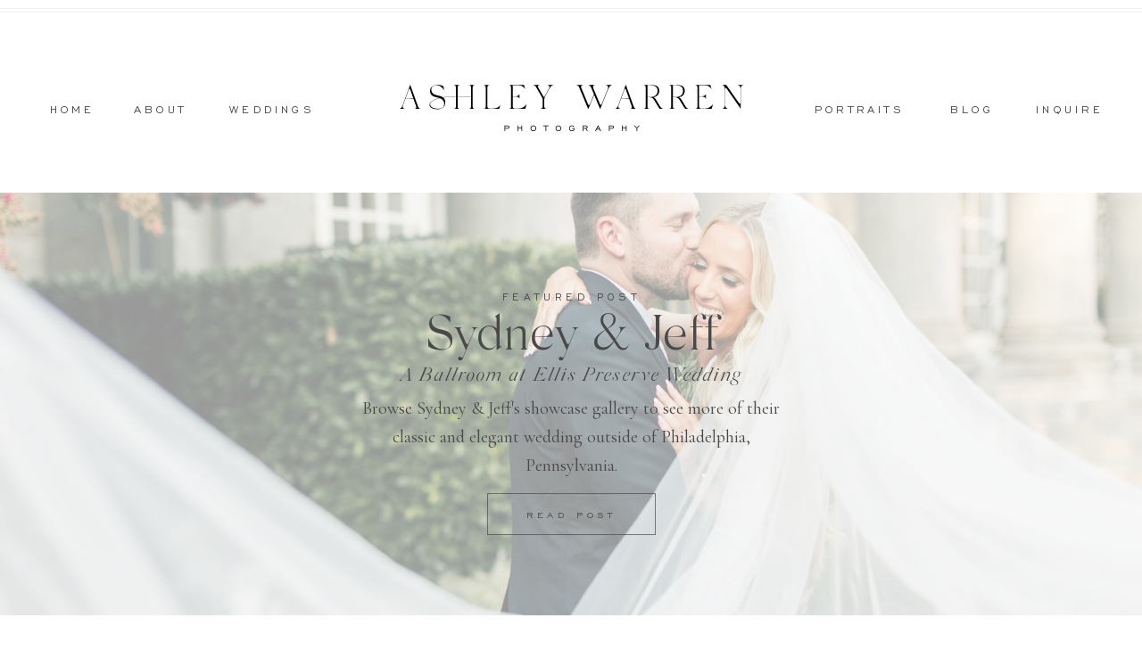

--- FILE ---
content_type: text/html; charset=UTF-8
request_url: https://ashleywarrenphoto.com/tag/manheim-pa-wedding/
body_size: 23266
content:
<!DOCTYPE html>
<html lang="en-US" class="d">
<head>
<link rel="stylesheet" type="text/css" href="//lib.showit.co/engine/2.6.4/showit.css" />
<meta name='robots' content='index, follow, max-image-preview:large, max-snippet:-1, max-video-preview:-1' />

	<!-- This site is optimized with the Yoast SEO plugin v25.8 - https://yoast.com/wordpress/plugins/seo/ -->
	<title>manheim pa wedding Archives - Showit Blog</title>
	<link rel="canonical" href="https://ashleywarrenphoto.com/tag/manheim-pa-wedding/" />
	<meta property="og:locale" content="en_US" />
	<meta property="og:type" content="article" />
	<meta property="og:title" content="manheim pa wedding Archives - Showit Blog" />
	<meta property="og:url" content="https://ashleywarrenphoto.com/tag/manheim-pa-wedding/" />
	<meta property="og:site_name" content="Showit Blog" />
	<meta name="twitter:card" content="summary_large_image" />
	<script type="application/ld+json" class="yoast-schema-graph">{"@context":"https://schema.org","@graph":[{"@type":"CollectionPage","@id":"https://ashleywarrenphoto.com/tag/manheim-pa-wedding/","url":"https://ashleywarrenphoto.com/tag/manheim-pa-wedding/","name":"manheim pa wedding Archives - Showit Blog","isPartOf":{"@id":"https://ashleywarrenphoto.com/#website"},"primaryImageOfPage":{"@id":"https://ashleywarrenphoto.com/tag/manheim-pa-wedding/#primaryimage"},"image":{"@id":"https://ashleywarrenphoto.com/tag/manheim-pa-wedding/#primaryimage"},"thumbnailUrl":"https://ashleywarrenphoto.com/wp-content/uploads/2021/07/thrush-647-scaled.jpg","breadcrumb":{"@id":"https://ashleywarrenphoto.com/tag/manheim-pa-wedding/#breadcrumb"},"inLanguage":"en-US"},{"@type":"ImageObject","inLanguage":"en-US","@id":"https://ashleywarrenphoto.com/tag/manheim-pa-wedding/#primaryimage","url":"https://ashleywarrenphoto.com/wp-content/uploads/2021/07/thrush-647-scaled.jpg","contentUrl":"https://ashleywarrenphoto.com/wp-content/uploads/2021/07/thrush-647-scaled.jpg","width":1920,"height":2560,"caption":"exc-60e5fb91852de2626d7b0342"},{"@type":"BreadcrumbList","@id":"https://ashleywarrenphoto.com/tag/manheim-pa-wedding/#breadcrumb","itemListElement":[{"@type":"ListItem","position":1,"name":"Home","item":"https://ashleywarrenphoto.com/"},{"@type":"ListItem","position":2,"name":"manheim pa wedding"}]},{"@type":"WebSite","@id":"https://ashleywarrenphoto.com/#website","url":"https://ashleywarrenphoto.com/","name":"Showit Blog","description":"Your SUPER-powered WP Engine Site","publisher":{"@id":"https://ashleywarrenphoto.com/#organization"},"potentialAction":[{"@type":"SearchAction","target":{"@type":"EntryPoint","urlTemplate":"https://ashleywarrenphoto.com/?s={search_term_string}"},"query-input":{"@type":"PropertyValueSpecification","valueRequired":true,"valueName":"search_term_string"}}],"inLanguage":"en-US"},{"@type":"Organization","@id":"https://ashleywarrenphoto.com/#organization","name":"Ashley Warren Photography","url":"https://ashleywarrenphoto.com/","logo":{"@type":"ImageObject","inLanguage":"en-US","@id":"https://ashleywarrenphoto.com/#/schema/logo/image/","url":"https://ashleywarrenphoto.com/wp-content/uploads/2022/11/hbcover2.jpg","contentUrl":"https://ashleywarrenphoto.com/wp-content/uploads/2022/11/hbcover2.jpg","width":1600,"height":600,"caption":"Ashley Warren Photography"},"image":{"@id":"https://ashleywarrenphoto.com/#/schema/logo/image/"},"sameAs":["https://www.facebook.com/ashleywarrenphoto","https://www.instagram.com/ashleywarrenphoto/?hl=en"]}]}</script>
	<!-- / Yoast SEO plugin. -->


<link rel="alternate" type="application/rss+xml" title="Showit Blog &raquo; Feed" href="https://ashleywarrenphoto.com/feed/" />
<link rel="alternate" type="application/rss+xml" title="Showit Blog &raquo; Comments Feed" href="https://ashleywarrenphoto.com/comments/feed/" />
<link rel="alternate" type="application/rss+xml" title="Showit Blog &raquo; manheim pa wedding Tag Feed" href="https://ashleywarrenphoto.com/tag/manheim-pa-wedding/feed/" />
<script type="text/javascript">
/* <![CDATA[ */
window._wpemojiSettings = {"baseUrl":"https:\/\/s.w.org\/images\/core\/emoji\/16.0.1\/72x72\/","ext":".png","svgUrl":"https:\/\/s.w.org\/images\/core\/emoji\/16.0.1\/svg\/","svgExt":".svg","source":{"concatemoji":"https:\/\/ashleywarrenphoto.com\/wp-includes\/js\/wp-emoji-release.min.js?ver=6.8.3"}};
/*! This file is auto-generated */
!function(s,n){var o,i,e;function c(e){try{var t={supportTests:e,timestamp:(new Date).valueOf()};sessionStorage.setItem(o,JSON.stringify(t))}catch(e){}}function p(e,t,n){e.clearRect(0,0,e.canvas.width,e.canvas.height),e.fillText(t,0,0);var t=new Uint32Array(e.getImageData(0,0,e.canvas.width,e.canvas.height).data),a=(e.clearRect(0,0,e.canvas.width,e.canvas.height),e.fillText(n,0,0),new Uint32Array(e.getImageData(0,0,e.canvas.width,e.canvas.height).data));return t.every(function(e,t){return e===a[t]})}function u(e,t){e.clearRect(0,0,e.canvas.width,e.canvas.height),e.fillText(t,0,0);for(var n=e.getImageData(16,16,1,1),a=0;a<n.data.length;a++)if(0!==n.data[a])return!1;return!0}function f(e,t,n,a){switch(t){case"flag":return n(e,"\ud83c\udff3\ufe0f\u200d\u26a7\ufe0f","\ud83c\udff3\ufe0f\u200b\u26a7\ufe0f")?!1:!n(e,"\ud83c\udde8\ud83c\uddf6","\ud83c\udde8\u200b\ud83c\uddf6")&&!n(e,"\ud83c\udff4\udb40\udc67\udb40\udc62\udb40\udc65\udb40\udc6e\udb40\udc67\udb40\udc7f","\ud83c\udff4\u200b\udb40\udc67\u200b\udb40\udc62\u200b\udb40\udc65\u200b\udb40\udc6e\u200b\udb40\udc67\u200b\udb40\udc7f");case"emoji":return!a(e,"\ud83e\udedf")}return!1}function g(e,t,n,a){var r="undefined"!=typeof WorkerGlobalScope&&self instanceof WorkerGlobalScope?new OffscreenCanvas(300,150):s.createElement("canvas"),o=r.getContext("2d",{willReadFrequently:!0}),i=(o.textBaseline="top",o.font="600 32px Arial",{});return e.forEach(function(e){i[e]=t(o,e,n,a)}),i}function t(e){var t=s.createElement("script");t.src=e,t.defer=!0,s.head.appendChild(t)}"undefined"!=typeof Promise&&(o="wpEmojiSettingsSupports",i=["flag","emoji"],n.supports={everything:!0,everythingExceptFlag:!0},e=new Promise(function(e){s.addEventListener("DOMContentLoaded",e,{once:!0})}),new Promise(function(t){var n=function(){try{var e=JSON.parse(sessionStorage.getItem(o));if("object"==typeof e&&"number"==typeof e.timestamp&&(new Date).valueOf()<e.timestamp+604800&&"object"==typeof e.supportTests)return e.supportTests}catch(e){}return null}();if(!n){if("undefined"!=typeof Worker&&"undefined"!=typeof OffscreenCanvas&&"undefined"!=typeof URL&&URL.createObjectURL&&"undefined"!=typeof Blob)try{var e="postMessage("+g.toString()+"("+[JSON.stringify(i),f.toString(),p.toString(),u.toString()].join(",")+"));",a=new Blob([e],{type:"text/javascript"}),r=new Worker(URL.createObjectURL(a),{name:"wpTestEmojiSupports"});return void(r.onmessage=function(e){c(n=e.data),r.terminate(),t(n)})}catch(e){}c(n=g(i,f,p,u))}t(n)}).then(function(e){for(var t in e)n.supports[t]=e[t],n.supports.everything=n.supports.everything&&n.supports[t],"flag"!==t&&(n.supports.everythingExceptFlag=n.supports.everythingExceptFlag&&n.supports[t]);n.supports.everythingExceptFlag=n.supports.everythingExceptFlag&&!n.supports.flag,n.DOMReady=!1,n.readyCallback=function(){n.DOMReady=!0}}).then(function(){return e}).then(function(){var e;n.supports.everything||(n.readyCallback(),(e=n.source||{}).concatemoji?t(e.concatemoji):e.wpemoji&&e.twemoji&&(t(e.twemoji),t(e.wpemoji)))}))}((window,document),window._wpemojiSettings);
/* ]]> */
</script>
<style id='wp-emoji-styles-inline-css' type='text/css'>

	img.wp-smiley, img.emoji {
		display: inline !important;
		border: none !important;
		box-shadow: none !important;
		height: 1em !important;
		width: 1em !important;
		margin: 0 0.07em !important;
		vertical-align: -0.1em !important;
		background: none !important;
		padding: 0 !important;
	}
</style>
<link rel='stylesheet' id='wp-block-library-css' href='https://ashleywarrenphoto.com/wp-includes/css/dist/block-library/style.min.css?ver=6.8.3' type='text/css' media='all' />
<style id='classic-theme-styles-inline-css' type='text/css'>
/*! This file is auto-generated */
.wp-block-button__link{color:#fff;background-color:#32373c;border-radius:9999px;box-shadow:none;text-decoration:none;padding:calc(.667em + 2px) calc(1.333em + 2px);font-size:1.125em}.wp-block-file__button{background:#32373c;color:#fff;text-decoration:none}
</style>
<style id='global-styles-inline-css' type='text/css'>
:root{--wp--preset--aspect-ratio--square: 1;--wp--preset--aspect-ratio--4-3: 4/3;--wp--preset--aspect-ratio--3-4: 3/4;--wp--preset--aspect-ratio--3-2: 3/2;--wp--preset--aspect-ratio--2-3: 2/3;--wp--preset--aspect-ratio--16-9: 16/9;--wp--preset--aspect-ratio--9-16: 9/16;--wp--preset--color--black: #000000;--wp--preset--color--cyan-bluish-gray: #abb8c3;--wp--preset--color--white: #ffffff;--wp--preset--color--pale-pink: #f78da7;--wp--preset--color--vivid-red: #cf2e2e;--wp--preset--color--luminous-vivid-orange: #ff6900;--wp--preset--color--luminous-vivid-amber: #fcb900;--wp--preset--color--light-green-cyan: #7bdcb5;--wp--preset--color--vivid-green-cyan: #00d084;--wp--preset--color--pale-cyan-blue: #8ed1fc;--wp--preset--color--vivid-cyan-blue: #0693e3;--wp--preset--color--vivid-purple: #9b51e0;--wp--preset--gradient--vivid-cyan-blue-to-vivid-purple: linear-gradient(135deg,rgba(6,147,227,1) 0%,rgb(155,81,224) 100%);--wp--preset--gradient--light-green-cyan-to-vivid-green-cyan: linear-gradient(135deg,rgb(122,220,180) 0%,rgb(0,208,130) 100%);--wp--preset--gradient--luminous-vivid-amber-to-luminous-vivid-orange: linear-gradient(135deg,rgba(252,185,0,1) 0%,rgba(255,105,0,1) 100%);--wp--preset--gradient--luminous-vivid-orange-to-vivid-red: linear-gradient(135deg,rgba(255,105,0,1) 0%,rgb(207,46,46) 100%);--wp--preset--gradient--very-light-gray-to-cyan-bluish-gray: linear-gradient(135deg,rgb(238,238,238) 0%,rgb(169,184,195) 100%);--wp--preset--gradient--cool-to-warm-spectrum: linear-gradient(135deg,rgb(74,234,220) 0%,rgb(151,120,209) 20%,rgb(207,42,186) 40%,rgb(238,44,130) 60%,rgb(251,105,98) 80%,rgb(254,248,76) 100%);--wp--preset--gradient--blush-light-purple: linear-gradient(135deg,rgb(255,206,236) 0%,rgb(152,150,240) 100%);--wp--preset--gradient--blush-bordeaux: linear-gradient(135deg,rgb(254,205,165) 0%,rgb(254,45,45) 50%,rgb(107,0,62) 100%);--wp--preset--gradient--luminous-dusk: linear-gradient(135deg,rgb(255,203,112) 0%,rgb(199,81,192) 50%,rgb(65,88,208) 100%);--wp--preset--gradient--pale-ocean: linear-gradient(135deg,rgb(255,245,203) 0%,rgb(182,227,212) 50%,rgb(51,167,181) 100%);--wp--preset--gradient--electric-grass: linear-gradient(135deg,rgb(202,248,128) 0%,rgb(113,206,126) 100%);--wp--preset--gradient--midnight: linear-gradient(135deg,rgb(2,3,129) 0%,rgb(40,116,252) 100%);--wp--preset--font-size--small: 13px;--wp--preset--font-size--medium: 20px;--wp--preset--font-size--large: 36px;--wp--preset--font-size--x-large: 42px;--wp--preset--spacing--20: 0.44rem;--wp--preset--spacing--30: 0.67rem;--wp--preset--spacing--40: 1rem;--wp--preset--spacing--50: 1.5rem;--wp--preset--spacing--60: 2.25rem;--wp--preset--spacing--70: 3.38rem;--wp--preset--spacing--80: 5.06rem;--wp--preset--shadow--natural: 6px 6px 9px rgba(0, 0, 0, 0.2);--wp--preset--shadow--deep: 12px 12px 50px rgba(0, 0, 0, 0.4);--wp--preset--shadow--sharp: 6px 6px 0px rgba(0, 0, 0, 0.2);--wp--preset--shadow--outlined: 6px 6px 0px -3px rgba(255, 255, 255, 1), 6px 6px rgba(0, 0, 0, 1);--wp--preset--shadow--crisp: 6px 6px 0px rgba(0, 0, 0, 1);}:where(.is-layout-flex){gap: 0.5em;}:where(.is-layout-grid){gap: 0.5em;}body .is-layout-flex{display: flex;}.is-layout-flex{flex-wrap: wrap;align-items: center;}.is-layout-flex > :is(*, div){margin: 0;}body .is-layout-grid{display: grid;}.is-layout-grid > :is(*, div){margin: 0;}:where(.wp-block-columns.is-layout-flex){gap: 2em;}:where(.wp-block-columns.is-layout-grid){gap: 2em;}:where(.wp-block-post-template.is-layout-flex){gap: 1.25em;}:where(.wp-block-post-template.is-layout-grid){gap: 1.25em;}.has-black-color{color: var(--wp--preset--color--black) !important;}.has-cyan-bluish-gray-color{color: var(--wp--preset--color--cyan-bluish-gray) !important;}.has-white-color{color: var(--wp--preset--color--white) !important;}.has-pale-pink-color{color: var(--wp--preset--color--pale-pink) !important;}.has-vivid-red-color{color: var(--wp--preset--color--vivid-red) !important;}.has-luminous-vivid-orange-color{color: var(--wp--preset--color--luminous-vivid-orange) !important;}.has-luminous-vivid-amber-color{color: var(--wp--preset--color--luminous-vivid-amber) !important;}.has-light-green-cyan-color{color: var(--wp--preset--color--light-green-cyan) !important;}.has-vivid-green-cyan-color{color: var(--wp--preset--color--vivid-green-cyan) !important;}.has-pale-cyan-blue-color{color: var(--wp--preset--color--pale-cyan-blue) !important;}.has-vivid-cyan-blue-color{color: var(--wp--preset--color--vivid-cyan-blue) !important;}.has-vivid-purple-color{color: var(--wp--preset--color--vivid-purple) !important;}.has-black-background-color{background-color: var(--wp--preset--color--black) !important;}.has-cyan-bluish-gray-background-color{background-color: var(--wp--preset--color--cyan-bluish-gray) !important;}.has-white-background-color{background-color: var(--wp--preset--color--white) !important;}.has-pale-pink-background-color{background-color: var(--wp--preset--color--pale-pink) !important;}.has-vivid-red-background-color{background-color: var(--wp--preset--color--vivid-red) !important;}.has-luminous-vivid-orange-background-color{background-color: var(--wp--preset--color--luminous-vivid-orange) !important;}.has-luminous-vivid-amber-background-color{background-color: var(--wp--preset--color--luminous-vivid-amber) !important;}.has-light-green-cyan-background-color{background-color: var(--wp--preset--color--light-green-cyan) !important;}.has-vivid-green-cyan-background-color{background-color: var(--wp--preset--color--vivid-green-cyan) !important;}.has-pale-cyan-blue-background-color{background-color: var(--wp--preset--color--pale-cyan-blue) !important;}.has-vivid-cyan-blue-background-color{background-color: var(--wp--preset--color--vivid-cyan-blue) !important;}.has-vivid-purple-background-color{background-color: var(--wp--preset--color--vivid-purple) !important;}.has-black-border-color{border-color: var(--wp--preset--color--black) !important;}.has-cyan-bluish-gray-border-color{border-color: var(--wp--preset--color--cyan-bluish-gray) !important;}.has-white-border-color{border-color: var(--wp--preset--color--white) !important;}.has-pale-pink-border-color{border-color: var(--wp--preset--color--pale-pink) !important;}.has-vivid-red-border-color{border-color: var(--wp--preset--color--vivid-red) !important;}.has-luminous-vivid-orange-border-color{border-color: var(--wp--preset--color--luminous-vivid-orange) !important;}.has-luminous-vivid-amber-border-color{border-color: var(--wp--preset--color--luminous-vivid-amber) !important;}.has-light-green-cyan-border-color{border-color: var(--wp--preset--color--light-green-cyan) !important;}.has-vivid-green-cyan-border-color{border-color: var(--wp--preset--color--vivid-green-cyan) !important;}.has-pale-cyan-blue-border-color{border-color: var(--wp--preset--color--pale-cyan-blue) !important;}.has-vivid-cyan-blue-border-color{border-color: var(--wp--preset--color--vivid-cyan-blue) !important;}.has-vivid-purple-border-color{border-color: var(--wp--preset--color--vivid-purple) !important;}.has-vivid-cyan-blue-to-vivid-purple-gradient-background{background: var(--wp--preset--gradient--vivid-cyan-blue-to-vivid-purple) !important;}.has-light-green-cyan-to-vivid-green-cyan-gradient-background{background: var(--wp--preset--gradient--light-green-cyan-to-vivid-green-cyan) !important;}.has-luminous-vivid-amber-to-luminous-vivid-orange-gradient-background{background: var(--wp--preset--gradient--luminous-vivid-amber-to-luminous-vivid-orange) !important;}.has-luminous-vivid-orange-to-vivid-red-gradient-background{background: var(--wp--preset--gradient--luminous-vivid-orange-to-vivid-red) !important;}.has-very-light-gray-to-cyan-bluish-gray-gradient-background{background: var(--wp--preset--gradient--very-light-gray-to-cyan-bluish-gray) !important;}.has-cool-to-warm-spectrum-gradient-background{background: var(--wp--preset--gradient--cool-to-warm-spectrum) !important;}.has-blush-light-purple-gradient-background{background: var(--wp--preset--gradient--blush-light-purple) !important;}.has-blush-bordeaux-gradient-background{background: var(--wp--preset--gradient--blush-bordeaux) !important;}.has-luminous-dusk-gradient-background{background: var(--wp--preset--gradient--luminous-dusk) !important;}.has-pale-ocean-gradient-background{background: var(--wp--preset--gradient--pale-ocean) !important;}.has-electric-grass-gradient-background{background: var(--wp--preset--gradient--electric-grass) !important;}.has-midnight-gradient-background{background: var(--wp--preset--gradient--midnight) !important;}.has-small-font-size{font-size: var(--wp--preset--font-size--small) !important;}.has-medium-font-size{font-size: var(--wp--preset--font-size--medium) !important;}.has-large-font-size{font-size: var(--wp--preset--font-size--large) !important;}.has-x-large-font-size{font-size: var(--wp--preset--font-size--x-large) !important;}
:where(.wp-block-post-template.is-layout-flex){gap: 1.25em;}:where(.wp-block-post-template.is-layout-grid){gap: 1.25em;}
:where(.wp-block-columns.is-layout-flex){gap: 2em;}:where(.wp-block-columns.is-layout-grid){gap: 2em;}
:root :where(.wp-block-pullquote){font-size: 1.5em;line-height: 1.6;}
</style>
<link rel='stylesheet' id='pub-style-css' href='https://ashleywarrenphoto.com/wp-content/themes/showit/pubs/qzg9ha_xs-qqac4v49pjhq/20260114202000Swpjzyv/assets/pub.css?ver=1768422013' type='text/css' media='all' />
<script type="text/javascript" src="https://ashleywarrenphoto.com/wp-includes/js/jquery/jquery.min.js?ver=3.7.1" id="jquery-core-js"></script>
<script type="text/javascript" id="jquery-core-js-after">
/* <![CDATA[ */
$ = jQuery;
/* ]]> */
</script>
<script type="text/javascript" src="https://ashleywarrenphoto.com/wp-content/themes/showit/pubs/qzg9ha_xs-qqac4v49pjhq/20260114202000Swpjzyv/assets/pub.js?ver=1768422013" id="pub-script-js"></script>
<link rel="https://api.w.org/" href="https://ashleywarrenphoto.com/wp-json/" /><link rel="alternate" title="JSON" type="application/json" href="https://ashleywarrenphoto.com/wp-json/wp/v2/tags/192" /><link rel="EditURI" type="application/rsd+xml" title="RSD" href="https://ashleywarrenphoto.com/xmlrpc.php?rsd" />

<meta charset="UTF-8" />
<meta name="viewport" content="width=device-width, initial-scale=1" />
<link rel="icon" type="image/png" href="//static.showit.co/200/_Mxlaz-oT-WBpr_Jz5BDCw/187276/ashley-warren-photography_subinitial-black.png" />
<link rel="preconnect" href="https://static.showit.co" />

<link rel="preconnect" href="https://fonts.googleapis.com">
<link rel="preconnect" href="https://fonts.gstatic.com" crossorigin>
<link href="https://fonts.googleapis.com/css?family=Cormorant+Garamond:regular|Cormorant+Garamond:italic" rel="stylesheet" type="text/css"/>
<style>
@font-face{font-family:Engravers;src:url('//static.showit.co/file/fL9NXGjbSS2PCLdf55Dt6Q/shared/engraversgothicbt-regular.woff');}
@font-face{font-family:Silk Serif Italic;src:url('//static.showit.co/file/gKdfuIN9SZayMPFHyRaXkQ/shared/silk_serif_light_italic.woff');}
@font-face{font-family:Silk Serif;src:url('//static.showit.co/file/NoEDjxn3SZiC7z4LZ2i2Sg/shared/silkserif-light.woff');}
@font-face{font-family:Wamelo;src:url('//static.showit.co/file/GZTWJcxISUyxn748VyNu8A/shared/wamelo-webfont.woff');}
</style>
<script id="init_data" type="application/json">
{"mobile":{"w":320,"bgColor":"colors-7","bgMediaType":"none","bgFillType":"color"},"desktop":{"w":1200,"bgMediaType":"none","bgFillType":"color","bgColor":"#000000:0"},"sid":"qzg9ha_xs-qqac4v49pjhq","break":768,"assetURL":"//static.showit.co","contactFormId":"187276/321281","cfAction":"aHR0cHM6Ly9jbGllbnRzZXJ2aWNlLnNob3dpdC5jby9jb250YWN0Zm9ybQ==","sgAction":"aHR0cHM6Ly9jbGllbnRzZXJ2aWNlLnNob3dpdC5jby9zb2NpYWxncmlk","blockData":[{"slug":"navigation-centered-logo","visible":"a","states":[],"d":{"h":216,"w":1200,"locking":{"scrollOffset":1},"bgFillType":"color","bgColor":"colors-7","bgMediaType":"none"},"m":{"h":173,"w":320,"bgFillType":"color","bgColor":"colors-7","bgMediaType":"none"}},{"slug":"featured-post","visible":"a","states":[],"d":{"h":474,"w":1200,"bgFillType":"color","bgColor":"colors-7","bgMediaType":"none"},"m":{"h":649,"w":320,"bgFillType":"color","bgColor":"colors-4:50","bgMediaType":"none"}},{"slug":"sidebar","visible":"d","states":[],"d":{"h":1,"w":1200,"bgFillType":"color","bgColor":"#FFFFFF","bgMediaType":"none"},"m":{"h":1135,"w":320,"bgFillType":"color","bgColor":"#FFFFFF","bgMediaType":"none"}},{"slug":"post-version-1","visible":"a","states":[],"d":{"h":293,"w":1200,"nature":"dH","bgFillType":"color","bgColor":"colors-7","bgMediaType":"none"},"m":{"h":362,"w":320,"nature":"dH","bgFillType":"color","bgColor":"colors-7","bgMediaType":"none"}},{"slug":"post-version-1-1","visible":"a","states":[],"d":{"h":366,"w":1200,"bgFillType":"color","bgColor":"colors-7","bgMediaType":"none"},"m":{"h":480,"w":320,"bgFillType":"color","bgColor":"colors-7","bgMediaType":"none"}},{"slug":"pagination","visible":"a","states":[],"d":{"h":100,"w":1200,"bgFillType":"color","bgColor":"#FFFFFF","bgMediaType":"none"},"m":{"h":78,"w":320,"bgFillType":"color","bgColor":"#FFFFFF","bgMediaType":"none"}},{"slug":"meet-1","visible":"a","states":[],"d":{"h":900,"w":1200,"bgFillType":"color","bgColor":"#ffffff","bgMediaType":"image","bgOpacity":60,"bgPos":"lm","bgScale":"fit","bgScroll":"x"},"m":{"h":1350,"w":320,"bgFillType":"color","bgColor":"colors-5","bgMediaType":"none"}},{"slug":"lead-magnet","visible":"a","states":[],"d":{"h":913,"w":1200,"bgFillType":"color","bgColor":"colors-5","bgMediaType":"none"},"m":{"h":1292,"w":320,"bgFillType":"color","bgColor":"colors-5","bgMediaType":"none"}},{"slug":"footer","visible":"a","states":[],"d":{"h":705,"w":1200,"bgFillType":"color","bgColor":"colors-7","bgMediaType":"none"},"m":{"h":1202,"w":320,"bgFillType":"color","bgColor":"colors-7","bgMediaType":"none"}},{"slug":"mobile-nav","visible":"m","states":[],"d":{"h":400,"w":1200,"bgFillType":"color","bgColor":"#FFFFFF","bgMediaType":"none"},"m":{"h":581,"w":320,"locking":{"side":"t"},"nature":"wH","bgFillType":"color","bgColor":"colors-7","bgMediaType":"none"}},{"slug":"pop-up","visible":"a","states":[],"d":{"h":673,"w":1200,"locking":{"side":"t"},"bgFillType":"color","bgColor":"#000000:0","bgMediaType":"none"},"m":{"h":628,"w":320,"nature":"wH","bgFillType":"color","bgColor":"#000000:0","bgMediaType":"none"}}],"elementData":[{"type":"text","visible":"d","id":"navigation-centered-logo_0","blockId":"navigation-centered-logo","m":{"x":122,"y":18,"w":75.60000000000001,"h":14,"a":0},"d":{"x":1119,"y":115,"w":81,"h":13,"a":0}},{"type":"text","visible":"d","id":"navigation-centered-logo_1","blockId":"navigation-centered-logo","m":{"x":122,"y":18,"w":75.60000000000001,"h":14,"a":0},"d":{"x":1009,"y":115,"w":81,"h":12,"a":0}},{"type":"text","visible":"d","id":"navigation-centered-logo_2","blockId":"navigation-centered-logo","m":{"x":122,"y":18,"w":75.60000000000001,"h":14,"a":0},"d":{"x":862,"y":115,"w":123,"h":12,"a":0}},{"type":"text","visible":"d","id":"navigation-centered-logo_3","blockId":"navigation-centered-logo","m":{"x":122,"y":18,"w":75.60000000000001,"h":14,"a":0},"d":{"x":215,"y":115,"w":100,"h":13,"a":0}},{"type":"text","visible":"d","id":"navigation-centered-logo_4","blockId":"navigation-centered-logo","m":{"x":122,"y":18,"w":75.60000000000001,"h":14,"a":0},"d":{"x":110,"y":115,"w":57,"h":12,"a":0}},{"type":"text","visible":"d","id":"navigation-centered-logo_5","blockId":"navigation-centered-logo","m":{"x":122,"y":18,"w":75.60000000000001,"h":14,"a":0},"d":{"x":12,"y":115,"w":58,"h":12,"a":0}},{"type":"icon","visible":"m","id":"navigation-centered-logo_6","blockId":"navigation-centered-logo","m":{"x":135,"y":4,"w":50,"h":50,"a":0},"d":{"x":550,"y":52,"w":100,"h":100,"a":0},"pc":[{"type":"show","block":"mobile-nav"}]},{"type":"simple","visible":"d","id":"navigation-centered-logo_7","blockId":"navigation-centered-logo","m":{"x":-3,"y":639,"w":330,"h":1,"a":0},"d":{"x":-55,"y":9,"w":1309,"h":1,"a":0,"lockH":"s"}},{"type":"simple","visible":"d","id":"navigation-centered-logo_8","blockId":"navigation-centered-logo","m":{"x":-3,"y":639,"w":330,"h":1,"a":0},"d":{"x":-55,"y":13,"w":1309,"h":1,"a":0,"lockH":"s"}},{"type":"svg","visible":"a","id":"navigation-centered-logo_9","blockId":"navigation-centered-logo","m":{"x":6,"y":43,"w":308,"h":121,"a":0},"d":{"x":387,"y":37,"w":427,"h":168,"a":0},"c":{"key":"vgUUhkO-QX2Yuhz3NNdUUA/shared/ashley-warren-photography_subhorizontal-black.svg","aspect_ratio":4.7619}},{"type":"graphic","visible":"a","id":"featured-post_0","blockId":"featured-post","m":{"x":-4,"y":1,"w":329,"h":185,"a":0,"o":70,"gs":{"s":50}},"d":{"x":-30,"y":0,"w":1248,"h":474,"a":0,"o":40,"gs":{"s":30},"trIn":{"cl":"fadeIn","d":"0.5","dl":"0"},"lockH":"s"},"c":{"key":"C5xNsZclBJKTt7gWKBLyXw/187276/thesweeneys_ashleywarrenphotography-707.jpg","aspect_ratio":1.5}},{"type":"text","visible":"a","id":"featured-post_1","blockId":"featured-post","m":{"x":26,"y":377,"w":269,"h":166,"a":0},"d":{"x":362,"y":226,"w":476,"h":100,"a":0}},{"type":"text","visible":"a","id":"featured-post_2","blockId":"featured-post","m":{"x":24,"y":320,"w":273,"h":26,"a":0},"d":{"x":377,"y":194,"w":446,"h":27,"a":0}},{"type":"text","visible":"a","id":"featured-post_3","blockId":"featured-post","m":{"x":7,"y":272,"w":307,"h":39,"a":0},"d":{"x":287,"y":127,"w":627,"h":49,"a":0}},{"type":"text","visible":"a","id":"featured-post_4","blockId":"featured-post","m":{"x":9,"y":250,"w":303,"h":11,"a":0},"d":{"x":408,"y":110,"w":385,"h":12,"a":0}},{"type":"simple","visible":"a","id":"featured-post_5","blockId":"featured-post","m":{"x":58,"y":543,"w":205,"h":50,"a":0},"d":{"x":506,"y":337,"w":189,"h":47,"a":0}},{"type":"text","visible":"a","id":"featured-post_6","blockId":"featured-post","m":{"x":73,"y":563,"w":175,"h":15,"a":0},"d":{"x":508,"y":355,"w":185,"h":16,"a":0}},{"type":"text","visible":"a","id":"sidebar_0","blockId":"sidebar","m":{"x":73,"y":982,"w":175,"h":15,"a":0},"d":{"x":941,"y":1016,"w":147,"h":19,"a":0}},{"type":"text","visible":"a","id":"sidebar_1","blockId":"sidebar","m":{"x":73,"y":956,"w":175,"h":15,"a":0},"d":{"x":941,"y":989,"w":147,"h":19,"a":0}},{"type":"text","visible":"a","id":"sidebar_2","blockId":"sidebar","m":{"x":73,"y":930,"w":175,"h":15,"a":0},"d":{"x":932,"y":963,"w":165,"h":18,"a":0}},{"type":"text","visible":"a","id":"sidebar_3","blockId":"sidebar","m":{"x":73,"y":904,"w":175,"h":15,"a":0},"d":{"x":941,"y":936,"w":147,"h":19,"a":0}},{"type":"text","visible":"a","id":"sidebar_4","blockId":"sidebar","m":{"x":9,"y":870,"w":303,"h":11,"a":0},"d":{"x":895,"y":899,"w":238,"h":17,"a":0}},{"type":"text","visible":"a","id":"sidebar_6","blockId":"sidebar","m":{"x":26,"y":1834,"w":268,"h":52,"a":0},"d":{"x":928,"y":1982,"w":178,"h":47,"a":0}},{"type":"icon","visible":"a","id":"sidebar_7","blockId":"sidebar","m":{"x":199,"y":1903,"w":23,"h":13,"a":0},"d":{"x":1078,"y":2063,"w":22,"h":12,"a":0}},{"type":"text","visible":"a","id":"sidebar_8","blockId":"sidebar","m":{"x":56,"y":1899,"w":175,"h":15,"a":0},"d":{"x":941,"y":2062,"w":154,"h":16,"a":0}},{"type":"graphic","visible":"a","id":"sidebar_9","blockId":"sidebar","m":{"x":45,"y":1589,"w":231,"h":225,"a":0,"gs":{"s":30}},"d":{"x":917,"y":1695,"w":200,"h":260,"a":0,"gs":{"s":100}},"c":{"key":"FhcEz0nJL-GtPkfhBXIbtQ/187276/theholloways-631.jpg","aspect_ratio":0.66667}},{"type":"text","visible":"a","id":"sidebar_10","blockId":"sidebar","m":{"x":73,"y":1565,"w":175,"h":15,"a":0},"d":{"x":942,"y":1638,"w":155,"h":16,"a":0}},{"type":"icon","visible":"a","id":"sidebar_11","blockId":"sidebar","m":{"x":195,"y":1542,"w":23,"h":13,"a":0},"d":{"x":1079,"y":1639,"w":22,"h":12,"a":0}},{"type":"text","visible":"a","id":"sidebar_12","blockId":"sidebar","m":{"x":46,"y":1479,"w":228,"h":52,"a":0},"d":{"x":923,"y":1581,"w":188,"h":44,"a":0}},{"type":"graphic","visible":"a","id":"sidebar_13","blockId":"sidebar","m":{"x":45,"y":1234,"w":231,"h":225,"a":0},"d":{"x":917,"y":1302,"w":200,"h":260,"a":0,"gs":{"s":100}},"c":{"key":"PkeCXr4VvEAXeofFkSht_g/187276/caileychristian-115.jpg","aspect_ratio":0.66672}},{"type":"text","visible":"a","id":"sidebar_14","blockId":"sidebar","m":{"x":9,"y":1199,"w":303,"h":11,"a":0},"d":{"x":897,"y":1258,"w":238,"h":13,"a":0}},{"type":"simple","visible":"a","id":"sidebar_15","blockId":"sidebar","m":{"x":16,"y":1163,"w":289,"h":1,"a":180},"d":{"x":895,"y":1209,"w":243,"h":1,"a":180}},{"type":"simple","visible":"a","id":"sidebar_16","blockId":"sidebar","m":{"x":20,"y":1095,"w":281,"h":45,"a":0},"d":{"x":894,"y":1132,"w":243,"h":44,"a":0}},{"type":"text","visible":"a","id":"sidebar_17","blockId":"sidebar","m":{"x":31,"y":1108,"w":259,"h":29,"a":0},"d":{"x":895,"y":1141,"w":242,"h":33,"a":0}},{"type":"simple","visible":"a","id":"sidebar_18","blockId":"sidebar","m":{"x":16,"y":1040,"w":289,"h":1,"a":180},"d":{"x":894,"y":1068,"w":243,"h":1,"a":180}},{"type":"simple","visible":"a","id":"sidebar_19","blockId":"sidebar","m":{"x":16,"y":834,"w":289,"h":1,"a":180},"d":{"x":893,"y":861,"w":243,"h":1,"a":180}},{"type":"text","visible":"a","id":"sidebar_20","blockId":"sidebar","m":{"x":43,"y":385,"w":235,"h":66,"a":0},"d":{"x":887,"y":439,"w":255,"h":73,"a":0}},{"type":"text","visible":"a","id":"sidebar_21","blockId":"sidebar","m":{"x":49,"y":331,"w":223,"h":41,"a":0},"d":{"x":874,"y":378,"w":281,"h":61,"a":0}},{"type":"text","visible":"a","id":"sidebar_22","blockId":"sidebar","m":{"x":47,"y":458,"w":226,"h":247,"a":0},"d":{"x":880,"y":535,"w":270,"h":225,"a":0}},{"type":"simple","visible":"a","id":"sidebar_23","blockId":"sidebar","m":{"x":58,"y":730,"w":205,"h":50,"a":0},"d":{"x":919,"y":766,"w":197,"h":47,"a":0}},{"type":"text","visible":"a","id":"sidebar_24","blockId":"sidebar","m":{"x":73,"y":750,"w":175,"h":15,"a":0},"d":{"x":925,"y":784,"w":185,"h":16,"a":0}},{"type":"graphic","visible":"a","id":"sidebar_25","blockId":"sidebar","m":{"x":48,"y":65,"w":224,"h":230,"a":0},"d":{"x":914,"y":103,"w":201,"h":259,"a":0,"gs":{"s":100}},"c":{"key":"C1DpUl0Z4BMo6ulVXj5W_A/187276/headshots-1.jpg","aspect_ratio":0.66672}},{"type":"text","visible":"a","id":"post-version-1_0","blockId":"post-version-1","m":{"x":14,"y":324,"w":293,"h":38,"a":0},"d":{"x":448,"y":254,"w":333,"h":39,"a":0}},{"type":"text","visible":"a","id":"post-version-1_1","blockId":"post-version-1","m":{"x":11,"y":304,"w":298,"h":19,"a":0},"d":{"x":465,"y":227,"w":298,"h":17,"a":0}},{"type":"graphic","visible":"a","id":"post-version-1_2","blockId":"post-version-1","m":{"x":70,"y":36,"w":181,"h":241,"a":0},"d":{"x":64,"y":103,"w":335,"h":498,"a":0},"c":{"key":"H8XdXW5KSoC5n8FlunXVxA/shared/115-christ_church_wedding_marche_wedding_new_orleans-750x1024.jpg","aspect_ratio":0.73242}},{"type":"text","visible":"a","id":"post-version-1-1_0","blockId":"post-version-1-1","m":{"x":75,"y":385,"w":175,"h":15,"a":0},"d":{"x":522,"y":197,"w":185,"h":13,"a":0}},{"type":"simple","visible":"a","id":"post-version-1-1_1","blockId":"post-version-1-1","m":{"x":100,"y":406,"w":121,"h":1,"a":180},"d":{"x":549,"y":215,"w":132,"h":1,"a":180}},{"type":"text","visible":"a","id":"post-version-1-1_2","blockId":"post-version-1-1","m":{"x":26,"y":29,"w":269,"h":165,"a":0},"d":{"x":441,"y":10,"w":346,"h":162,"a":0}},{"type":"text","visible":"a","id":"pagination_0","blockId":"pagination","m":{"x":188.997,"y":37.444,"w":102.007,"h":15,"a":0},"d":{"x":902,"y":46,"w":235,"h":19,"a":0}},{"type":"text","visible":"a","id":"pagination_1","blockId":"pagination","m":{"x":13.997,"y":37,"w":148.004,"h":15,"a":0},"d":{"x":70,"y":46,"w":235,"h":19,"a":0}},{"type":"simple","visible":"a","id":"pagination_2","blockId":"pagination","m":{"x":-5,"y":423,"w":330,"h":1,"a":0},"d":{"x":-57,"y":1,"w":1309,"h":1,"a":0,"lockH":"s"}},{"type":"simple","visible":"d","id":"meet-1_0","blockId":"meet-1","m":{"x":48,"y":106,"w":224,"h":493.49999999999994,"a":0},"d":{"x":-52,"y":0,"w":1252,"h":900,"a":0,"lockH":"s"}},{"type":"graphic","visible":"d","id":"meet-1_1","blockId":"meet-1","m":{"x":48,"y":283,"w":224,"h":336,"a":0},"d":{"x":-52,"y":0,"w":497,"h":900,"a":0,"o":20,"gs":{"s":100,"t":"cover"},"lockH":"ls"},"c":{"key":"XXeDLiI5Qh-H5kPI6qgivQ/187276/headshots-65.jpg","aspect_ratio":0.66667}},{"type":"simple","visible":"a","id":"meet-1_2","blockId":"meet-1","m":{"x":58,"y":1259,"w":205,"h":50,"a":0},"d":{"x":811,"y":760,"w":189,"h":47,"a":0}},{"type":"text","visible":"a","id":"meet-1_3","blockId":"meet-1","m":{"x":70,"y":1276,"w":175,"h":15,"a":0},"d":{"x":813,"y":775,"w":185,"h":16,"a":0}},{"type":"graphic","visible":"a","id":"meet-1_4","blockId":"meet-1","m":{"x":70,"y":82,"w":181,"h":241,"a":0},"d":{"x":185,"y":109,"w":415,"h":682,"a":0,"trIn":{"cl":"fadeIn","d":"0.5","dl":"0"}},"c":{"key":"k6dyo1GeLf-zh9ZhjVOiUQ/187276/headshots-3.jpg","aspect_ratio":0.66661}},{"type":"text","visible":"a","id":"meet-1_5","blockId":"meet-1","m":{"x":23,"y":605,"w":275,"h":543,"a":0},"d":{"x":660,"y":353,"w":462,"h":443,"a":0}},{"type":"text","visible":"a","id":"meet-1_6","blockId":"meet-1","m":{"x":53,"y":344,"w":214,"h":20,"a":0},"d":{"x":670,"y":109,"w":431,"h":32,"a":0}},{"type":"text","visible":"a","id":"meet-1_7","blockId":"meet-1","m":{"x":51,"y":364,"w":219,"h":41,"a":0},"d":{"x":722,"y":129,"w":328,"h":61,"a":0}},{"type":"text","visible":"a","id":"meet-1_8","blockId":"meet-1","m":{"x":41,"y":434,"w":238,"h":20,"a":0},"d":{"x":702,"y":220,"w":367,"h":73,"a":0}},{"type":"line","visible":"a","id":"meet-1_9","blockId":"meet-1","m":{"x":130,"y":416,"w":60,"a":0},"d":{"x":866,"y":209,"w":39,"h":1,"a":0}},{"type":"line","visible":"a","id":"meet-1_10","blockId":"meet-1","m":{"x":130,"y":576,"w":60,"h":1,"a":0},"d":{"x":866,"y":333,"w":39,"h":1,"a":0}},{"type":"graphic","visible":"a","id":"lead-magnet_0","blockId":"lead-magnet","m":{"x":30,"y":102,"w":227,"h":315,"a":0,"gs":{"s":100}},"d":{"x":90,"y":165,"w":384,"h":613,"a":0,"gs":{"s":80},"trIn":{"cl":"fadeIn","d":"0.5","dl":"0"}},"c":{"key":"eoqg88aJI3pyFi83pujGPw/187276/vypeter-116_1.jpg","aspect_ratio":0.66672}},{"type":"simple","visible":"a","id":"lead-magnet_1","blockId":"lead-magnet","m":{"x":28,"y":1146,"w":206,"h":55,"a":0},"d":{"x":543,"y":675,"w":222,"h":51,"a":0}},{"type":"text","visible":"a","id":"lead-magnet_2","blockId":"lead-magnet","m":{"x":1,"y":1168,"w":261,"h":40,"a":0},"d":{"x":543,"y":695,"w":218,"h":32,"a":0}},{"type":"text","visible":"a","id":"lead-magnet_3","blockId":"lead-magnet","m":{"x":29,"y":608,"w":257,"h":197,"a":0},"d":{"x":543,"y":385,"w":555,"h":273,"a":0}},{"type":"text","visible":"a","id":"lead-magnet_4","blockId":"lead-magnet","m":{"x":26,"y":481,"w":292,"h":85,"a":0},"d":{"x":543,"y":224,"w":567,"h":136,"a":0}},{"type":"text","visible":"a","id":"lead-magnet_5","blockId":"lead-magnet","m":{"x":29,"y":442,"w":263,"h":39,"a":0},"d":{"x":543,"y":346,"w":438,"h":19,"a":0}},{"type":"svg","visible":"a","id":"lead-magnet_6","blockId":"lead-magnet","m":{"x":173,"y":-45,"w":157,"h":90,"a":0},"d":{"x":926,"y":-86,"w":274,"h":156,"a":0},"c":{"key":"f4-6escjQy6KCEwCkTmdhg/shared/ashley-warren-photography_subflorals-black.svg","aspect_ratio":1.75333}},{"type":"text","visible":"a","id":"footer_0","blockId":"footer","m":{"x":44,"y":1155,"w":233,"h":17,"a":0},"d":{"x":470,"y":648,"w":280,"h":21,"a":0}},{"type":"text","visible":"a","id":"footer_1","blockId":"footer","m":{"x":41,"y":1123,"w":238,"h":35,"a":0},"d":{"x":348,"y":627,"w":505,"h":21,"a":0}},{"type":"simple","visible":"m","id":"footer_2","blockId":"footer","m":{"x":-2,"y":307,"w":330,"h":1,"a":0},"d":{"x":-55,"y":6,"w":1309,"h":1,"a":0,"lockH":"s"}},{"type":"simple","visible":"a","id":"footer_3","blockId":"footer","m":{"x":-2,"y":1090,"w":325,"h":1,"a":0},"d":{"x":-55,"y":589,"w":1309,"h":1,"a":0,"lockH":"s"}},{"type":"simple","visible":"m","id":"footer_4","blockId":"footer","m":{"x":0,"y":681,"w":330,"h":1,"a":0},"d":{"x":-55,"y":6,"w":1309,"h":1,"a":0,"lockH":"s"}},{"type":"text","visible":"a","id":"footer_5","blockId":"footer","m":{"x":17,"y":845,"w":289,"h":16,"a":0},"d":{"x":677,"y":488,"w":121,"h":19,"a":0}},{"type":"text","visible":"a","id":"footer_6","blockId":"footer","m":{"x":17,"y":807,"w":289,"h":16,"a":0},"d":{"x":677,"y":461,"w":104,"h":19,"a":0}},{"type":"text","visible":"a","id":"footer_7","blockId":"footer","m":{"x":17,"y":768,"w":289,"h":16,"a":0},"d":{"x":677,"y":434,"w":121,"h":19,"a":0}},{"type":"text","visible":"a","id":"footer_8","blockId":"footer","m":{"x":18,"y":728,"w":289,"h":16,"a":0},"d":{"x":677,"y":403,"w":137,"h":20,"a":0}},{"type":"text","visible":"a","id":"footer_9","blockId":"footer","m":{"x":16,"y":611,"w":289,"h":16,"a":0},"d":{"x":471,"y":488,"w":115,"h":18,"a":0}},{"type":"text","visible":"a","id":"footer_10","blockId":"footer","m":{"x":16,"y":568,"w":289,"h":16,"a":0},"d":{"x":471,"y":461,"w":115,"h":18,"a":0}},{"type":"text","visible":"a","id":"footer_11","blockId":"footer","m":{"x":16,"y":526,"w":289,"h":16,"a":0},"d":{"x":467,"y":434,"w":115,"h":18,"a":0}},{"type":"text","visible":"a","id":"footer_12","blockId":"footer","m":{"x":16,"y":483,"w":289,"h":16,"a":0},"d":{"x":334,"y":488,"w":115,"h":18,"a":0}},{"type":"text","visible":"a","id":"footer_13","blockId":"footer","m":{"x":16,"y":441,"w":289,"h":16,"a":0},"d":{"x":334,"y":461,"w":115,"h":18,"a":0}},{"type":"text","visible":"a","id":"footer_14","blockId":"footer","m":{"x":16,"y":398,"w":289,"h":16,"a":0},"d":{"x":334,"y":434,"w":115,"h":18,"a":0}},{"type":"text","visible":"a","id":"footer_15","blockId":"footer","m":{"x":19,"y":355,"w":289,"h":16,"a":0},"d":{"x":334,"y":403,"w":229,"h":25,"a":0}},{"type":"simple","visible":"d","id":"footer_16","blockId":"footer","m":{"x":148,"y":149,"w":25,"h":1,"a":-90},"d":{"x":216,"y":454,"w":125,"h":1,"a":-90}},{"type":"simple","visible":"a","id":"footer_17","blockId":"footer","m":{"x":-7,"y":166,"w":330,"h":1,"a":0},"d":{"x":-49,"y":309,"w":1309,"h":1,"a":0,"lockH":"s"}},{"type":"simple","visible":"m","id":"footer_18","blockId":"footer","m":{"x":-8,"y":907,"w":330,"h":1,"a":0},"d":{"x":-55,"y":6,"w":1309,"h":1,"a":0,"lockH":"s"}},{"type":"social","visible":"a","id":"footer_19","blockId":"footer","m":{"x":10,"y":38,"w":300,"h":90,"a":0},"d":{"x":-5,"y":46,"w":1200,"h":216,"a":0,"lockH":"s"}},{"type":"simple","visible":"d","id":"footer_21","blockId":"footer","m":{"x":148,"y":149,"w":25,"h":1,"a":-90},"d":{"x":561,"y":452,"w":125,"h":1,"a":-90}},{"type":"svg","visible":"a","id":"footer_22","blockId":"footer","m":{"x":5,"y":982,"w":310,"h":88,"a":0},"d":{"x":870,"y":382,"w":314,"h":122,"a":0},"c":{"key":"T2nGyM2hSa2TXjC1uGbWmA/shared/ashley-warren-photography_subeastcoast-black.svg","aspect_ratio":3.26087}},{"type":"simple","visible":"d","id":"footer_23","blockId":"footer","m":{"x":148,"y":149,"w":25,"h":1,"a":-90},"d":{"x":790,"y":454,"w":125,"h":1,"a":-90}},{"type":"svg","visible":"a","id":"footer_24","blockId":"footer","m":{"x":32,"y":187,"w":254,"h":100,"a":0},"d":{"x":31,"y":352,"w":209,"h":208,"a":0},"c":{"key":"PxJGZ6hbRA2Gw9gFcq_vTg/shared/ashley-warren-photography_subinitial-black.svg","aspect_ratio":1.45333}},{"type":"text","visible":"a","id":"footer_25","blockId":"footer","m":{"x":17,"y":873,"w":289,"h":16,"a":0},"d":{"x":677,"y":515,"w":163,"h":19,"a":0}},{"type":"icon","visible":"m","id":"mobile-nav_0","blockId":"mobile-nav","m":{"x":267,"y":14,"w":41,"h":40,"a":0,"lockV":"t"},"d":{"x":575,"y":175,"w":100,"h":100,"a":0},"pc":[{"type":"hide","block":"mobile-nav"}]},{"type":"svg","visible":"a","id":"mobile-nav_1","blockId":"mobile-nav","m":{"x":-36,"y":58,"w":392,"h":376,"a":0,"o":5},"d":{"x":31,"y":352,"w":209,"h":208,"a":0},"c":{"key":"PxJGZ6hbRA2Gw9gFcq_vTg/shared/ashley-warren-photography_subinitial-black.svg","aspect_ratio":1.45333}},{"type":"simple","visible":"m","id":"mobile-nav_2","blockId":"mobile-nav","m":{"x":121,"y":383,"w":88,"h":1,"a":0},"d":{"x":-55,"y":6,"w":1309,"h":1,"a":0,"lockH":"s"}},{"type":"text","visible":"a","id":"mobile-nav_3","blockId":"mobile-nav","m":{"x":17,"y":509,"w":289,"h":16,"a":0},"d":{"x":677,"y":488,"w":121,"h":19,"a":0}},{"type":"text","visible":"a","id":"mobile-nav_4","blockId":"mobile-nav","m":{"x":17,"y":478,"w":289,"h":16,"a":0},"d":{"x":677,"y":461,"w":104,"h":19,"a":0}},{"type":"text","visible":"a","id":"mobile-nav_5","blockId":"mobile-nav","m":{"x":17,"y":446,"w":289,"h":16,"a":0},"d":{"x":677,"y":434,"w":121,"h":19,"a":0}},{"type":"text","visible":"a","id":"mobile-nav_6","blockId":"mobile-nav","m":{"x":18,"y":414,"w":289,"h":16,"a":0},"d":{"x":677,"y":403,"w":137,"h":20,"a":0}},{"type":"text","visible":"a","id":"mobile-nav_7","blockId":"mobile-nav","m":{"x":16,"y":326,"w":289,"h":28,"a":0},"d":{"x":471,"y":488,"w":115,"h":18,"a":0}},{"type":"text","visible":"a","id":"mobile-nav_8","blockId":"mobile-nav","m":{"x":16,"y":281,"w":289,"h":28,"a":0},"d":{"x":471,"y":461,"w":115,"h":18,"a":0}},{"type":"text","visible":"a","id":"mobile-nav_9","blockId":"mobile-nav","m":{"x":16,"y":236,"w":289,"h":24,"a":0},"d":{"x":467,"y":434,"w":115,"h":18,"a":0}},{"type":"text","visible":"a","id":"mobile-nav_10","blockId":"mobile-nav","m":{"x":16,"y":192,"w":289,"h":29,"a":0},"d":{"x":334,"y":488,"w":115,"h":18,"a":0}},{"type":"text","visible":"a","id":"mobile-nav_11","blockId":"mobile-nav","m":{"x":16,"y":147,"w":289,"h":35,"a":0},"d":{"x":334,"y":461,"w":115,"h":18,"a":0}},{"type":"text","visible":"a","id":"mobile-nav_12","blockId":"mobile-nav","m":{"x":16,"y":106,"w":289,"h":16,"a":0},"d":{"x":334,"y":434,"w":115,"h":18,"a":0}},{"type":"simple","visible":"a","id":"pop-up_0","blockId":"pop-up","m":{"x":29,"y":20,"w":263,"h":516,"a":0},"d":{"x":227,"y":88,"w":747,"h":502,"a":0}},{"type":"icon","visible":"a","id":"pop-up_1","blockId":"pop-up","m":{"x":244,"y":31,"w":37,"h":37,"a":0},"d":{"x":932,"y":97,"w":36,"h":36,"a":0},"pc":[{"type":"hide","block":"pop-up"}]},{"type":"iframe","visible":"a","id":"pop-up_2","blockId":"pop-up","m":{"x":2,"y":457,"w":83,"h":52,"a":0},"d":{"x":36,"y":416,"w":74,"h":55,"a":0}},{"type":"iframe","visible":"a","id":"pop-up_3","blockId":"pop-up","m":{"x":48,"y":42,"w":2,"h":5,"a":0},"d":{"x":15,"y":14,"w":38,"h":42.006,"a":0}},{"type":"iframe","visible":"a","id":"pop-up_5","blockId":"pop-up","m":{"x":50,"y":273,"w":224,"h":139,"a":0},"d":{"x":614,"y":379,"w":285,"h":67,"a":0}},{"type":"graphic","visible":"d","id":"pop-up_6","blockId":"pop-up","m":{"x":48,"y":29,"w":173,"h":208,"a":0},"d":{"x":273,"y":139,"w":294,"h":400,"a":0},"c":{"key":"e1B2qC7xRw-fc3JHHnaX6w/shared/topnotch-styled-shoot-68.jpg","aspect_ratio":0.66667}},{"type":"text","visible":"a","id":"pop-up_7","blockId":"pop-up","m":{"x":40,"y":120,"w":241,"h":43,"a":0},"d":{"x":536,"y":205,"w":338,"h":89,"a":0}},{"type":"text","visible":"a","id":"pop-up_8","blockId":"pop-up","m":{"x":49,"y":194,"w":223,"h":56,"a":0},"d":{"x":614,"y":319,"w":320,"h":24,"a":0}}]}
</script>
<link
rel="stylesheet"
type="text/css"
href="https://cdnjs.cloudflare.com/ajax/libs/animate.css/3.4.0/animate.min.css"
/>


<script src="//lib.showit.co/engine/2.6.4/showit-lib.min.js"></script>
<script src="//lib.showit.co/engine/2.6.4/showit.min.js"></script>
<script>

function initPage(){

}
</script>

<style id="si-page-css">
html.m {background-color:rgba(255,255,255,1);}
html.d {background-color:rgba(0,0,0,0);}
.d .se:has(.st-primary) {border-radius:10px;box-shadow:none;opacity:1;overflow:hidden;transition-duration:0.5s;}
.d .st-primary {padding:10px 14px 10px 14px;border-width:0px;border-color:rgba(73,73,73,1);background-color:rgba(73,73,73,1);background-image:none;border-radius:inherit;transition-duration:0.5s;}
.d .st-primary span {color:rgba(255,255,255,1);font-family:'Engravers';font-weight:400;font-style:normal;font-size:13px;text-align:center;text-transform:uppercase;letter-spacing:0.4em;line-height:1.2;transition-duration:0.5s;}
.d .se:has(.st-primary:hover), .d .se:has(.trigger-child-hovers:hover .st-primary) {}
.d .st-primary.se-button:hover, .d .trigger-child-hovers:hover .st-primary.se-button {background-color:rgba(73,73,73,1);background-image:none;transition-property:background-color,background-image;}
.d .st-primary.se-button:hover span, .d .trigger-child-hovers:hover .st-primary.se-button span {}
.m .se:has(.st-primary) {border-radius:10px;box-shadow:none;opacity:1;overflow:hidden;}
.m .st-primary {padding:10px 14px 10px 14px;border-width:0px;border-color:rgba(73,73,73,1);background-color:rgba(73,73,73,1);background-image:none;border-radius:inherit;}
.m .st-primary span {color:rgba(255,255,255,1);font-family:'Engravers';font-weight:400;font-style:normal;font-size:12px;text-align:center;text-transform:uppercase;letter-spacing:0.3em;line-height:1.2;}
.d .se:has(.st-secondary) {border-radius:10px;box-shadow:none;opacity:1;overflow:hidden;transition-duration:0.5s;}
.d .st-secondary {padding:10px 14px 10px 14px;border-width:2px;border-color:rgba(73,73,73,1);background-color:rgba(0,0,0,0);background-image:none;border-radius:inherit;transition-duration:0.5s;}
.d .st-secondary span {color:rgba(73,73,73,1);font-family:'Engravers';font-weight:400;font-style:normal;font-size:13px;text-align:center;text-transform:uppercase;letter-spacing:0.4em;line-height:1.2;transition-duration:0.5s;}
.d .se:has(.st-secondary:hover), .d .se:has(.trigger-child-hovers:hover .st-secondary) {}
.d .st-secondary.se-button:hover, .d .trigger-child-hovers:hover .st-secondary.se-button {border-color:rgba(73,73,73,0.7);background-color:rgba(0,0,0,0);background-image:none;transition-property:border-color,background-color,background-image;}
.d .st-secondary.se-button:hover span, .d .trigger-child-hovers:hover .st-secondary.se-button span {color:rgba(73,73,73,0.7);transition-property:color;}
.m .se:has(.st-secondary) {border-radius:10px;box-shadow:none;opacity:1;overflow:hidden;}
.m .st-secondary {padding:10px 14px 10px 14px;border-width:2px;border-color:rgba(73,73,73,1);background-color:rgba(0,0,0,0);background-image:none;border-radius:inherit;}
.m .st-secondary span {color:rgba(73,73,73,1);font-family:'Engravers';font-weight:400;font-style:normal;font-size:12px;text-align:center;text-transform:uppercase;letter-spacing:0.3em;line-height:1.2;}
.d .st-d-title,.d .se-wpt h1 {color:rgba(73,73,73,1);text-transform:capitalize;line-height:1;letter-spacing:0em;font-size:56px;text-align:center;font-family:'Silk Serif';font-weight:400;font-style:normal;}
.d .se-wpt h1 {margin-bottom:30px;}
.d .st-d-title.se-rc a {color:rgba(73,73,73,1);}
.d .st-d-title.se-rc a:hover {text-decoration:underline;color:rgba(73,73,73,1);opacity:0.8;}
.m .st-m-title,.m .se-wpt h1 {color:rgba(73,73,73,1);text-transform:capitalize;line-height:1;letter-spacing:0em;font-size:36px;text-align:center;font-family:'Silk Serif';font-weight:400;font-style:normal;}
.m .se-wpt h1 {margin-bottom:20px;}
.m .st-m-title.se-rc a {color:rgba(73,73,73,1);}
.m .st-m-title.se-rc a:hover {text-decoration:underline;color:rgba(73,73,73,1);opacity:0.8;}
.d .st-d-heading,.d .se-wpt h2 {color:rgba(73,73,73,1);line-height:1.1;letter-spacing:0.05em;font-size:22px;text-align:center;font-family:'Silk Serif Italic';font-weight:400;font-style:normal;}
.d .se-wpt h2 {margin-bottom:24px;}
.d .st-d-heading.se-rc a {color:rgba(73,73,73,1);}
.d .st-d-heading.se-rc a:hover {text-decoration:underline;color:rgba(73,73,73,1);opacity:0.8;}
.m .st-m-heading,.m .se-wpt h2 {color:rgba(73,73,73,1);line-height:1;letter-spacing:0.05em;font-size:18px;text-align:center;font-family:'Silk Serif Italic';font-weight:400;font-style:normal;}
.m .se-wpt h2 {margin-bottom:20px;}
.m .st-m-heading.se-rc a {color:rgba(73,73,73,1);}
.m .st-m-heading.se-rc a:hover {text-decoration:underline;color:rgba(73,73,73,1);opacity:0.8;}
.d .st-d-subheading,.d .se-wpt h3 {color:rgba(73,73,73,1);text-transform:uppercase;line-height:1.2;letter-spacing:0.4em;font-size:13px;text-align:center;font-family:'Engravers';font-weight:400;font-style:normal;}
.d .se-wpt h3 {margin-bottom:18px;}
.d .st-d-subheading.se-rc a {color:rgba(73,73,73,1);}
.d .st-d-subheading.se-rc a:hover {text-decoration:underline;color:rgba(73,73,73,1);opacity:0.8;}
.m .st-m-subheading,.m .se-wpt h3 {color:rgba(73,73,73,1);text-transform:uppercase;line-height:1.2;letter-spacing:0.3em;font-size:12px;text-align:center;font-family:'Engravers';font-weight:400;font-style:normal;}
.m .se-wpt h3 {margin-bottom:18px;}
.m .st-m-subheading.se-rc a {color:rgba(73,73,73,1);}
.m .st-m-subheading.se-rc a:hover {text-decoration:underline;color:rgba(73,73,73,1);opacity:0.8;}
.d .st-d-paragraph {color:rgba(73,73,73,1);line-height:1.6;letter-spacing:0em;font-size:20px;text-align:justify;font-family:'Cormorant Garamond';font-weight:400;font-style:normal;}
.d .se-wpt p {margin-bottom:16px;}
.d .st-d-paragraph.se-rc a {color:rgba(73,73,73,1);}
.d .st-d-paragraph.se-rc a:hover {text-decoration:underline;color:rgba(73,73,73,1);opacity:0.8;}
.m .st-m-paragraph {color:rgba(73,73,73,1);line-height:1.6;letter-spacing:0em;font-size:19px;text-align:left;font-family:'Cormorant Garamond';font-weight:400;font-style:normal;}
.m .se-wpt p {margin-bottom:16px;}
.m .st-m-paragraph.se-rc a {color:rgba(73,73,73,1);}
.m .st-m-paragraph.se-rc a:hover {text-decoration:underline;color:rgba(73,73,73,1);opacity:0.8;}
.sib-navigation-centered-logo {z-index:15;}
.m .sib-navigation-centered-logo {height:173px;}
.d .sib-navigation-centered-logo {height:216px;}
.m .sib-navigation-centered-logo .ss-bg {background-color:rgba(255,255,255,1);}
.d .sib-navigation-centered-logo .ss-bg {background-color:rgba(255,255,255,1);}
.d .sie-navigation-centered-logo_0:hover {opacity:0.8;transition-duration:0.5s;transition-property:opacity;}
.m .sie-navigation-centered-logo_0:hover {opacity:0.8;transition-duration:0.5s;transition-property:opacity;}
.d .sie-navigation-centered-logo_0 {left:1119px;top:115px;width:81px;height:13px;transition-duration:0.5s;transition-property:opacity;}
.m .sie-navigation-centered-logo_0 {left:122px;top:18px;width:75.60000000000001px;height:14px;display:none;transition-duration:0.5s;transition-property:opacity;}
.d .sie-navigation-centered-logo_0-text:hover {color:rgba(73,73,73,1);}
.m .sie-navigation-centered-logo_0-text:hover {color:rgba(73,73,73,1);}
.d .sie-navigation-centered-logo_0-text {letter-spacing:0.3em;font-size:14px;transition-duration:0.5s;transition-property:color;}
.m .sie-navigation-centered-logo_0-text {transition-duration:0.5s;transition-property:color;}
.d .sie-navigation-centered-logo_1:hover {opacity:0.8;transition-duration:0.5s;transition-property:opacity;}
.m .sie-navigation-centered-logo_1:hover {opacity:0.8;transition-duration:0.5s;transition-property:opacity;}
.d .sie-navigation-centered-logo_1 {left:1009px;top:115px;width:81px;height:12px;transition-duration:0.5s;transition-property:opacity;}
.m .sie-navigation-centered-logo_1 {left:122px;top:18px;width:75.60000000000001px;height:14px;display:none;transition-duration:0.5s;transition-property:opacity;}
.d .sie-navigation-centered-logo_1-text:hover {color:rgba(73,73,73,1);}
.m .sie-navigation-centered-logo_1-text:hover {color:rgba(73,73,73,1);}
.d .sie-navigation-centered-logo_1-text {letter-spacing:0.3em;font-size:14px;transition-duration:0.5s;transition-property:color;}
.m .sie-navigation-centered-logo_1-text {transition-duration:0.5s;transition-property:color;}
.d .sie-navigation-centered-logo_2:hover {opacity:0.8;transition-duration:0.5s;transition-property:opacity;}
.m .sie-navigation-centered-logo_2:hover {opacity:0.8;transition-duration:0.5s;transition-property:opacity;}
.d .sie-navigation-centered-logo_2 {left:862px;top:115px;width:123px;height:12px;transition-duration:0.5s;transition-property:opacity;}
.m .sie-navigation-centered-logo_2 {left:122px;top:18px;width:75.60000000000001px;height:14px;display:none;transition-duration:0.5s;transition-property:opacity;}
.d .sie-navigation-centered-logo_2-text:hover {color:rgba(73,73,73,1);}
.m .sie-navigation-centered-logo_2-text:hover {color:rgba(73,73,73,1);}
.d .sie-navigation-centered-logo_2-text {letter-spacing:0.3em;font-size:14px;transition-duration:0.5s;transition-property:color;}
.m .sie-navigation-centered-logo_2-text {transition-duration:0.5s;transition-property:color;}
.d .sie-navigation-centered-logo_3:hover {opacity:0.8;transition-duration:0.5s;transition-property:opacity;}
.m .sie-navigation-centered-logo_3:hover {opacity:0.8;transition-duration:0.5s;transition-property:opacity;}
.d .sie-navigation-centered-logo_3 {left:215px;top:115px;width:100px;height:13px;transition-duration:0.5s;transition-property:opacity;}
.m .sie-navigation-centered-logo_3 {left:122px;top:18px;width:75.60000000000001px;height:14px;display:none;transition-duration:0.5s;transition-property:opacity;}
.d .sie-navigation-centered-logo_3-text:hover {color:rgba(73,73,73,1);}
.m .sie-navigation-centered-logo_3-text:hover {color:rgba(73,73,73,1);}
.d .sie-navigation-centered-logo_3-text {letter-spacing:0.3em;font-size:14px;transition-duration:0.5s;transition-property:color;}
.m .sie-navigation-centered-logo_3-text {transition-duration:0.5s;transition-property:color;}
.d .sie-navigation-centered-logo_4:hover {opacity:0.8;transition-duration:0.5s;transition-property:opacity;}
.m .sie-navigation-centered-logo_4:hover {opacity:0.8;transition-duration:0.5s;transition-property:opacity;}
.d .sie-navigation-centered-logo_4 {left:110px;top:115px;width:57px;height:12px;transition-duration:0.5s;transition-property:opacity;}
.m .sie-navigation-centered-logo_4 {left:122px;top:18px;width:75.60000000000001px;height:14px;display:none;transition-duration:0.5s;transition-property:opacity;}
.d .sie-navigation-centered-logo_4-text:hover {color:rgba(73,73,73,1);}
.m .sie-navigation-centered-logo_4-text:hover {color:rgba(73,73,73,1);}
.d .sie-navigation-centered-logo_4-text {letter-spacing:0.3em;font-size:14px;transition-duration:0.5s;transition-property:color;}
.m .sie-navigation-centered-logo_4-text {transition-duration:0.5s;transition-property:color;}
.d .sie-navigation-centered-logo_5:hover {opacity:0.8;transition-duration:0.5s;transition-property:opacity;}
.m .sie-navigation-centered-logo_5:hover {opacity:0.8;transition-duration:0.5s;transition-property:opacity;}
.d .sie-navigation-centered-logo_5 {left:12px;top:115px;width:58px;height:12px;transition-duration:0.5s;transition-property:opacity;}
.m .sie-navigation-centered-logo_5 {left:122px;top:18px;width:75.60000000000001px;height:14px;display:none;transition-duration:0.5s;transition-property:opacity;}
.d .sie-navigation-centered-logo_5-text:hover {color:rgba(73,73,73,1);}
.m .sie-navigation-centered-logo_5-text:hover {color:rgba(73,73,73,1);}
.d .sie-navigation-centered-logo_5-text {letter-spacing:0.3em;font-size:14px;transition-duration:0.5s;transition-property:color;}
.m .sie-navigation-centered-logo_5-text {transition-duration:0.5s;transition-property:color;}
.d .sie-navigation-centered-logo_6 {left:550px;top:52px;width:100px;height:100px;display:none;}
.m .sie-navigation-centered-logo_6 {left:135px;top:4px;width:50px;height:50px;}
.d .sie-navigation-centered-logo_6 svg {fill:rgba(208,209,202,1);}
.m .sie-navigation-centered-logo_6 svg {fill:rgba(73,73,73,1);}
.d .sie-navigation-centered-logo_7 {left:-55px;top:9px;width:1309px;height:1px;}
.m .sie-navigation-centered-logo_7 {left:-3px;top:639px;width:330px;height:1px;display:none;}
.d .sie-navigation-centered-logo_7 .se-simple:hover {}
.m .sie-navigation-centered-logo_7 .se-simple:hover {}
.d .sie-navigation-centered-logo_7 .se-simple {background-color:rgba(230,225,219,0.5);}
.m .sie-navigation-centered-logo_7 .se-simple {background-color:rgba(151,151,151,0.3);}
.d .sie-navigation-centered-logo_8 {left:-55px;top:13px;width:1309px;height:1px;}
.m .sie-navigation-centered-logo_8 {left:-3px;top:639px;width:330px;height:1px;display:none;}
.d .sie-navigation-centered-logo_8 .se-simple:hover {}
.m .sie-navigation-centered-logo_8 .se-simple:hover {}
.d .sie-navigation-centered-logo_8 .se-simple {background-color:rgba(230,225,219,0.5);}
.m .sie-navigation-centered-logo_8 .se-simple {background-color:rgba(151,151,151,0.3);}
.d .sie-navigation-centered-logo_9 {left:387px;top:37px;width:427px;height:168px;}
.m .sie-navigation-centered-logo_9 {left:6px;top:43px;width:308px;height:121px;}
.d .sie-navigation-centered-logo_9 .se-img {background-repeat:no-repeat;background-position:50%;background-size:contain;border-radius:inherit;}
.m .sie-navigation-centered-logo_9 .se-img {background-repeat:no-repeat;background-position:50%;background-size:contain;border-radius:inherit;}
.m .sib-featured-post {height:649px;}
.d .sib-featured-post {height:474px;}
.m .sib-featured-post .ss-bg {background-color:rgba(230,225,219,0.5);}
.d .sib-featured-post .ss-bg {background-color:rgba(255,255,255,1);}
.d .sie-featured-post_0 {left:-30px;top:0px;width:1248px;height:474px;opacity:0.4;}
.m .sie-featured-post_0 {left:-4px;top:1px;width:329px;height:185px;opacity:0.7;}
.d .sie-featured-post_0 .se-img {background-repeat:no-repeat;background-size:cover;background-position:30% 30%;border-radius:inherit;}
.m .sie-featured-post_0 .se-img {background-repeat:no-repeat;background-size:cover;background-position:50% 50%;border-radius:inherit;}
.d .sie-featured-post_1 {left:362px;top:226px;width:476px;height:100px;}
.m .sie-featured-post_1 {left:26px;top:377px;width:269px;height:166px;}
.d .sie-featured-post_1-text {text-align:center;}
.m .sie-featured-post_1-text {line-height:1.8;text-align:justify;}
.d .sie-featured-post_2 {left:377px;top:194px;width:446px;height:27px;}
.m .sie-featured-post_2 {left:24px;top:320px;width:273px;height:26px;}
.m .sie-featured-post_2-text {line-height:1.4;font-size:20px;}
.d .sie-featured-post_3 {left:287px;top:127px;width:627px;height:49px;}
.m .sie-featured-post_3 {left:7px;top:272px;width:307px;height:39px;}
.d .sie-featured-post_3-text {color:rgba(73,73,73,1);}
.m .sie-featured-post_3-text {font-size:36px;}
.d .sie-featured-post_4 {left:408px;top:110px;width:385px;height:12px;}
.m .sie-featured-post_4 {left:9px;top:250px;width:303px;height:11px;}
.d .sie-featured-post_4-text {color:rgba(73,73,73,1);}
.m .sie-featured-post_4-text {font-size:11px;}
.d .sie-featured-post_5:hover {opacity:1;transition-duration:0.5s;transition-property:opacity;}
.m .sie-featured-post_5:hover {opacity:1;transition-duration:0.5s;transition-property:opacity;}
.d .sie-featured-post_5 {left:506px;top:337px;width:189px;height:47px;transition-duration:0.5s;transition-property:opacity;}
.m .sie-featured-post_5 {left:58px;top:543px;width:205px;height:50px;transition-duration:0.5s;transition-property:opacity;}
.d .sie-featured-post_5 .se-simple:hover {background-color:rgba(208,209,202,1);border-color:rgba(255,255,255,1);}
.m .sie-featured-post_5 .se-simple:hover {background-color:rgba(208,209,202,1);border-color:rgba(255,255,255,1);}
.d .sie-featured-post_5 .se-simple {border-color:rgba(73,73,73,0.7);border-width:1px;background-color:rgba(73,73,73,0);transition-duration:0.5s;transition-property:background-color,border-color;border-style:solid;border-radius:inherit;}
.m .sie-featured-post_5 .se-simple {border-color:rgba(73,73,73,0.7);border-width:1px;background-color:rgba(73,73,73,0);transition-duration:0.5s;transition-property:background-color,border-color;border-style:solid;border-radius:inherit;}
.d .sie-featured-post_6 {left:508px;top:355px;width:185px;height:16px;}
.m .sie-featured-post_6 {left:73px;top:563px;width:175px;height:15px;}
.d .sie-featured-post_6-text {font-size:12px;}
.m .sie-featured-post_6-text {font-size:12px;}
.sib-sidebar {z-index:14;}
.m .sib-sidebar {height:1135px;display:none;}
.d .sib-sidebar {height:1px;}
.m .sib-sidebar .ss-bg {background-color:rgba(255,255,255,1);}
.d .sib-sidebar .ss-bg {background-color:rgba(255,255,255,1);}
.d .sie-sidebar_0:hover {opacity:1;transition-duration:0.5s;transition-property:opacity;}
.m .sie-sidebar_0:hover {opacity:1;transition-duration:0.5s;transition-property:opacity;}
.d .sie-sidebar_0 {left:941px;top:1016px;width:147px;height:19px;transition-duration:0.5s;transition-property:opacity;}
.m .sie-sidebar_0 {left:73px;top:982px;width:175px;height:15px;transition-duration:0.5s;transition-property:opacity;}
.d .sie-sidebar_0-text:hover {color:rgba(230,225,219,1);}
.m .sie-sidebar_0-text:hover {color:rgba(230,225,219,1);}
.d .sie-sidebar_0-text {transition-duration:0.5s;transition-property:color;}
.m .sie-sidebar_0-text {transition-duration:0.5s;transition-property:color;}
.d .sie-sidebar_1:hover {opacity:1;transition-duration:0.5s;transition-property:opacity;}
.m .sie-sidebar_1:hover {opacity:1;transition-duration:0.5s;transition-property:opacity;}
.d .sie-sidebar_1 {left:941px;top:989px;width:147px;height:19px;transition-duration:0.5s;transition-property:opacity;}
.m .sie-sidebar_1 {left:73px;top:956px;width:175px;height:15px;transition-duration:0.5s;transition-property:opacity;}
.d .sie-sidebar_1-text:hover {color:rgba(230,225,219,1);}
.m .sie-sidebar_1-text:hover {color:rgba(230,225,219,1);}
.d .sie-sidebar_1-text {transition-duration:0.5s;transition-property:color;}
.m .sie-sidebar_1-text {transition-duration:0.5s;transition-property:color;}
.d .sie-sidebar_2:hover {opacity:1;transition-duration:0.5s;transition-property:opacity;}
.m .sie-sidebar_2:hover {opacity:1;transition-duration:0.5s;transition-property:opacity;}
.d .sie-sidebar_2 {left:932px;top:963px;width:165px;height:18px;transition-duration:0.5s;transition-property:opacity;}
.m .sie-sidebar_2 {left:73px;top:930px;width:175px;height:15px;transition-duration:0.5s;transition-property:opacity;}
.d .sie-sidebar_2-text:hover {color:rgba(230,225,219,1);}
.m .sie-sidebar_2-text:hover {color:rgba(230,225,219,1);}
.d .sie-sidebar_2-text {transition-duration:0.5s;transition-property:color;}
.m .sie-sidebar_2-text {transition-duration:0.5s;transition-property:color;}
.d .sie-sidebar_3:hover {opacity:1;transition-duration:0.5s;transition-property:opacity;}
.m .sie-sidebar_3:hover {opacity:1;transition-duration:0.5s;transition-property:opacity;}
.d .sie-sidebar_3 {left:941px;top:936px;width:147px;height:19px;transition-duration:0.5s;transition-property:opacity;}
.m .sie-sidebar_3 {left:73px;top:904px;width:175px;height:15px;transition-duration:0.5s;transition-property:opacity;}
.d .sie-sidebar_3-text:hover {color:rgba(230,225,219,1);}
.m .sie-sidebar_3-text:hover {color:rgba(230,225,219,1);}
.d .sie-sidebar_3-text {transition-duration:0.5s;transition-property:color;}
.m .sie-sidebar_3-text {transition-duration:0.5s;transition-property:color;}
.d .sie-sidebar_4 {left:895px;top:899px;width:238px;height:17px;}
.m .sie-sidebar_4 {left:9px;top:870px;width:303px;height:11px;}
.d .sie-sidebar_4-text {text-transform:lowercase;}
.m .sie-sidebar_4-text {text-transform:lowercase;}
.d .sie-sidebar_6 {left:928px;top:1982px;width:178px;height:47px;}
.m .sie-sidebar_6 {left:26px;top:1834px;width:268px;height:52px;}
.d .sie-sidebar_6-text {font-size:20px;}
.m .sie-sidebar_6-text {color:rgba(73,73,73,1);text-transform:capitalize;line-height:1.2;letter-spacing:0em;font-size:22px;font-family:'Silk Serif';font-weight:400;font-style:normal;}
.d .sie-sidebar_7 {left:1078px;top:2063px;width:22px;height:12px;}
.m .sie-sidebar_7 {left:199px;top:1903px;width:23px;height:13px;}
.d .sie-sidebar_7 svg {fill:rgba(73,73,73,1);}
.m .sie-sidebar_7 svg {fill:rgba(73,73,73,1);}
.d .sie-sidebar_8:hover {opacity:1;transition-duration:0.5s;transition-property:opacity;}
.m .sie-sidebar_8:hover {opacity:1;transition-duration:0.5s;transition-property:opacity;}
.d .sie-sidebar_8 {left:941px;top:2062px;width:154px;height:16px;transition-duration:0.5s;transition-property:opacity;}
.m .sie-sidebar_8 {left:56px;top:1899px;width:175px;height:15px;transition-duration:0.5s;transition-property:opacity;}
.d .sie-sidebar_8-text:hover {color:rgba(230,225,219,1);}
.m .sie-sidebar_8-text:hover {color:rgba(230,225,219,1);}
.d .sie-sidebar_8-text {font-size:11px;text-align:left;transition-duration:0.5s;transition-property:color;}
.m .sie-sidebar_8-text {color:rgba(73,73,73,1);text-transform:lowercase;letter-spacing:0.1em;font-size:14px;text-align:center;transition-duration:0.5s;transition-property:color;}
.d .sie-sidebar_9 {left:917px;top:1695px;width:200px;height:260px;}
.m .sie-sidebar_9 {left:45px;top:1589px;width:231px;height:225px;}
.d .sie-sidebar_9 .se-img {background-repeat:no-repeat;background-size:cover;background-position:100% 100%;border-radius:inherit;}
.m .sie-sidebar_9 .se-img {background-repeat:no-repeat;background-size:cover;background-position:30% 30%;border-radius:inherit;}
.d .sie-sidebar_10:hover {opacity:1;transition-duration:0.5s;transition-property:opacity;}
.m .sie-sidebar_10:hover {opacity:1;transition-duration:0.5s;transition-property:opacity;}
.d .sie-sidebar_10 {left:942px;top:1638px;width:155px;height:16px;transition-duration:0.5s;transition-property:opacity;}
.m .sie-sidebar_10 {left:73px;top:1565px;width:175px;height:15px;transition-duration:0.5s;transition-property:opacity;}
.d .sie-sidebar_10-text:hover {color:rgba(230,225,219,1);}
.m .sie-sidebar_10-text:hover {color:rgba(230,225,219,1);}
.d .sie-sidebar_10-text {font-size:11px;text-align:left;transition-duration:0.5s;transition-property:color;}
.m .sie-sidebar_10-text {color:rgba(73,73,73,1);text-transform:lowercase;letter-spacing:0.1em;font-size:14px;text-align:center;transition-duration:0.5s;transition-property:color;}
.d .sie-sidebar_11 {left:1079px;top:1639px;width:22px;height:12px;}
.m .sie-sidebar_11 {left:195px;top:1542px;width:23px;height:13px;}
.d .sie-sidebar_11 svg {fill:rgba(73,73,73,1);}
.m .sie-sidebar_11 svg {fill:rgba(73,73,73,1);}
.d .sie-sidebar_12 {left:923px;top:1581px;width:188px;height:44px;}
.m .sie-sidebar_12 {left:46px;top:1479px;width:228px;height:52px;}
.d .sie-sidebar_12-text {font-size:20px;}
.m .sie-sidebar_12-text {color:rgba(73,73,73,1);text-transform:capitalize;line-height:1.2;letter-spacing:0em;font-size:22px;font-family:'Silk Serif';font-weight:400;font-style:normal;}
.d .sie-sidebar_13 {left:917px;top:1302px;width:200px;height:260px;}
.m .sie-sidebar_13 {left:45px;top:1234px;width:231px;height:225px;}
.d .sie-sidebar_13 .se-img {background-repeat:no-repeat;background-size:cover;background-position:100% 100%;border-radius:inherit;}
.m .sie-sidebar_13 .se-img {background-repeat:no-repeat;background-size:cover;background-position:50% 50%;border-radius:inherit;}
.d .sie-sidebar_14 {left:897px;top:1258px;width:238px;height:13px;}
.m .sie-sidebar_14 {left:9px;top:1199px;width:303px;height:11px;}
.d .sie-sidebar_14-text {text-transform:lowercase;}
.m .sie-sidebar_14-text {text-transform:lowercase;}
.d .sie-sidebar_15 {left:895px;top:1209px;width:243px;height:1px;}
.m .sie-sidebar_15 {left:16px;top:1163px;width:289px;height:1px;}
.d .sie-sidebar_15 .se-simple:hover {}
.m .sie-sidebar_15 .se-simple:hover {}
.d .sie-sidebar_15 .se-simple {background-color:rgba(164,172,144,0.2);}
.m .sie-sidebar_15 .se-simple {background-color:rgba(164,172,144,0.2);}
.d .sie-sidebar_16 {left:894px;top:1132px;width:243px;height:44px;}
.m .sie-sidebar_16 {left:20px;top:1095px;width:281px;height:45px;}
.d .sie-sidebar_16 .se-simple:hover {}
.m .sie-sidebar_16 .se-simple:hover {}
.d .sie-sidebar_16 .se-simple {background-color:rgba(248,246,241,0.4);}
.m .sie-sidebar_16 .se-simple {background-color:rgba(248,246,241,0.4);}
.d .sie-sidebar_17:hover {opacity:1;transition-duration:0.5s;transition-property:opacity;}
.m .sie-sidebar_17:hover {opacity:1;transition-duration:0.5s;transition-property:opacity;}
.d .sie-sidebar_17 {left:895px;top:1141px;width:242px;height:33px;transition-duration:0.5s;transition-property:opacity;}
.m .sie-sidebar_17 {left:31px;top:1108px;width:259px;height:29px;transition-duration:0.5s;transition-property:opacity;}
.d .sie-sidebar_17-text:hover {color:rgba(230,225,219,1);}
.m .sie-sidebar_17-text:hover {color:rgba(230,225,219,1);}
.d .sie-sidebar_17-text {text-transform:lowercase;letter-spacing:0.1em;font-size:14px;text-align:center;font-family:'Cormorant Garamond';font-weight:400;font-style:italic;transition-duration:0.5s;transition-property:color;}
.m .sie-sidebar_17-text {color:rgba(73,73,73,1);text-transform:lowercase;letter-spacing:0.1em;font-size:14px;text-align:center;font-family:'Cormorant Garamond';font-weight:400;font-style:italic;transition-duration:0.5s;transition-property:color;}
.d .sie-sidebar_18 {left:894px;top:1068px;width:243px;height:1px;}
.m .sie-sidebar_18 {left:16px;top:1040px;width:289px;height:1px;}
.d .sie-sidebar_18 .se-simple:hover {}
.m .sie-sidebar_18 .se-simple:hover {}
.d .sie-sidebar_18 .se-simple {background-color:rgba(164,172,144,0.2);}
.m .sie-sidebar_18 .se-simple {background-color:rgba(164,172,144,0.2);}
.d .sie-sidebar_19 {left:893px;top:861px;width:243px;height:1px;}
.m .sie-sidebar_19 {left:16px;top:834px;width:289px;height:1px;}
.d .sie-sidebar_19 .se-simple:hover {}
.m .sie-sidebar_19 .se-simple:hover {}
.d .sie-sidebar_19 .se-simple {background-color:rgba(164,172,144,0.2);}
.m .sie-sidebar_19 .se-simple {background-color:rgba(164,172,144,0.2);}
.d .sie-sidebar_20 {left:887px;top:439px;width:255px;height:73px;}
.m .sie-sidebar_20 {left:43px;top:385px;width:235px;height:66px;}
.d .sie-sidebar_20-text {font-size:20px;}
.d .sie-sidebar_21 {left:874px;top:378px;width:281px;height:61px;}
.m .sie-sidebar_21 {left:49px;top:331px;width:223px;height:41px;}
.d .sie-sidebar_21-text {font-size:42px;}
.d .sie-sidebar_22 {left:880px;top:535px;width:270px;height:225px;}
.m .sie-sidebar_22 {left:47px;top:458px;width:226px;height:247px;}
.d .sie-sidebar_22-text {font-size:20px;}
.d .sie-sidebar_23 {left:919px;top:766px;width:197px;height:47px;}
.m .sie-sidebar_23 {left:58px;top:730px;width:205px;height:50px;}
.d .sie-sidebar_23 .se-simple:hover {}
.m .sie-sidebar_23 .se-simple:hover {}
.d .sie-sidebar_23 .se-simple {border-color:rgba(73,73,73,0.7);border-width:1px;background-color:rgba(73,73,73,0);border-style:solid;border-radius:inherit;}
.m .sie-sidebar_23 .se-simple {border-color:rgba(73,73,73,0.7);border-width:1px;background-color:rgba(73,73,73,0);border-style:solid;border-radius:inherit;}
.d .sie-sidebar_24 {left:925px;top:784px;width:185px;height:16px;}
.m .sie-sidebar_24 {left:73px;top:750px;width:175px;height:15px;}
.d .sie-sidebar_24-text {font-size:12px;}
.m .sie-sidebar_24-text {font-size:12px;}
.d .sie-sidebar_25 {left:914px;top:103px;width:201px;height:259px;}
.m .sie-sidebar_25 {left:48px;top:65px;width:224px;height:230px;}
.d .sie-sidebar_25 .se-img {background-repeat:no-repeat;background-size:cover;background-position:100% 100%;border-radius:inherit;}
.m .sie-sidebar_25 .se-img {background-repeat:no-repeat;background-size:cover;background-position:100% 100%;border-radius:inherit;}
.sib-post-version-1 {z-index:1;}
.m .sib-post-version-1 {height:362px;}
.d .sib-post-version-1 {height:293px;}
.m .sib-post-version-1 .ss-bg {background-color:rgba(255,255,255,1);}
.d .sib-post-version-1 .ss-bg {background-color:rgba(255,255,255,1);}
.m .sib-post-version-1.sb-nm-dH .sc {height:362px;}
.d .sib-post-version-1.sb-nd-dH .sc {height:293px;}
.d .sie-post-version-1_0 {left:448px;top:254px;width:333px;height:39px;}
.m .sie-post-version-1_0 {left:14px;top:324px;width:293px;height:38px;}
.d .sie-post-version-1_0-text {line-height:1.1;font-size:30px;}
.m .sie-post-version-1_0-text {font-size:33px;text-align:center;}
.d .sie-post-version-1_1 {left:465px;top:227px;width:298px;height:17px;}
.m .sie-post-version-1_1 {left:11px;top:304px;width:298px;height:19px;}
.d .sie-post-version-1_2 {left:64px;top:103px;width:335px;height:498px;}
.m .sie-post-version-1_2 {left:70px;top:36px;width:181px;height:241px;}
.d .sie-post-version-1_2 .se-img img {object-fit: cover;object-position: 50% 50%;border-radius: inherit;height: 100%;width: 100%;}
.m .sie-post-version-1_2 .se-img img {object-fit: cover;object-position: 50% 50%;border-radius: inherit;height: 100%;width: 100%;}
.m .sib-post-version-1-1 {height:480px;}
.d .sib-post-version-1-1 {height:366px;}
.m .sib-post-version-1-1 .ss-bg {background-color:rgba(255,255,255,1);}
.d .sib-post-version-1-1 .ss-bg {background-color:rgba(255,255,255,1);}
.d .sie-post-version-1-1_0:hover {opacity:1;transition-duration:0.5s;transition-property:opacity;}
.m .sie-post-version-1-1_0:hover {opacity:1;transition-duration:0.5s;transition-property:opacity;}
.d .sie-post-version-1-1_0 {left:522px;top:197px;width:185px;height:13px;transition-duration:0.5s;transition-property:opacity;}
.m .sie-post-version-1-1_0 {left:75px;top:385px;width:175px;height:15px;transition-duration:0.5s;transition-property:opacity;}
.d .sie-post-version-1-1_0-text:hover {color:rgba(230,225,219,1);}
.m .sie-post-version-1-1_0-text:hover {color:rgba(230,225,219,1);}
.d .sie-post-version-1-1_0-text {font-size:11px;transition-duration:0.5s;transition-property:color;}
.m .sie-post-version-1-1_0-text {font-size:12px;transition-duration:0.5s;transition-property:color;}
.d .sie-post-version-1-1_1 {left:549px;top:215px;width:132px;height:1px;}
.m .sie-post-version-1-1_1 {left:100px;top:406px;width:121px;height:1px;}
.d .sie-post-version-1-1_1 .se-simple:hover {}
.m .sie-post-version-1-1_1 .se-simple:hover {}
.d .sie-post-version-1-1_1 .se-simple {background-color:rgba(164,172,144,0.4);}
.m .sie-post-version-1-1_1 .se-simple {background-color:rgba(73,73,73,0.4);}
.d .sie-post-version-1-1_2 {left:441px;top:10px;width:346px;height:162px;}
.m .sie-post-version-1-1_2 {left:26px;top:29px;width:269px;height:165px;}
.d .sie-post-version-1-1_2-text {text-align:justify;overflow:hidden;}
.m .sie-post-version-1-1_2-text {line-height:1.8;text-align:justify;}
.m .sib-pagination {height:78px;}
.d .sib-pagination {height:100px;}
.m .sib-pagination .ss-bg {background-color:rgba(255,255,255,1);}
.d .sib-pagination .ss-bg {background-color:rgba(255,255,255,1);}
.d .sie-pagination_0 {left:902px;top:46px;width:235px;height:19px;}
.m .sie-pagination_0 {left:188.997px;top:37.444px;width:102.007px;height:15px;}
.d .sie-pagination_0-text {text-transform:lowercase;font-size:13px;text-align:right;}
.m .sie-pagination_0-text {text-transform:none;font-size:12px;text-align:right;}
.d .sie-pagination_1 {left:70px;top:46px;width:235px;height:19px;}
.m .sie-pagination_1 {left:13.997px;top:37px;width:148.004px;height:15px;}
.d .sie-pagination_1-text {text-transform:lowercase;font-size:13px;text-align:left;}
.m .sie-pagination_1-text {text-transform:none;font-size:12px;text-align:left;}
.d .sie-pagination_2 {left:-57px;top:1px;width:1309px;height:1px;}
.m .sie-pagination_2 {left:-5px;top:423px;width:330px;height:1px;}
.d .sie-pagination_2 .se-simple:hover {}
.m .sie-pagination_2 .se-simple:hover {}
.d .sie-pagination_2 .se-simple {background-color:rgba(248,246,241,1);}
.m .sie-pagination_2 .se-simple {background-color:rgba(248,246,241,1);}
.sib-meet-1 {z-index:10;}
.m .sib-meet-1 {height:1350px;}
.d .sib-meet-1 {height:900px;}
.m .sib-meet-1 .ss-bg {background-color:rgba(248,246,241,1);}
.d .sib-meet-1 .ss-bg {background-color:rgba(255,255,255,1);}
.d .sie-meet-1_0 {left:-52px;top:0px;width:1252px;height:900px;}
.m .sie-meet-1_0 {left:48px;top:106px;width:224px;height:493.49999999999994px;display:none;}
.d .sie-meet-1_0 .se-simple:hover {}
.m .sie-meet-1_0 .se-simple:hover {}
.d .sie-meet-1_0 .se-simple {background-color:rgba(248,246,241,1);}
.m .sie-meet-1_0 .se-simple {background-color:rgba(71,71,73,1);}
.d .sie-meet-1_1 {left:-52px;top:0px;width:497px;height:900px;opacity:0.2;}
.m .sie-meet-1_1 {left:48px;top:283px;width:224px;height:336px;display:none;}
.d .sie-meet-1_1 .se-img {background-repeat:no-repeat;background-size:cover;background-position:100% 100%;border-radius:inherit;}
.m .sie-meet-1_1 .se-img {background-repeat:no-repeat;background-size:cover;background-position:50% 50%;border-radius:inherit;}
.d .sie-meet-1_2:hover {opacity:1;transition-duration:0.5s;transition-property:opacity;}
.m .sie-meet-1_2:hover {opacity:1;transition-duration:0.5s;transition-property:opacity;}
.d .sie-meet-1_2 {left:811px;top:760px;width:189px;height:47px;transition-duration:0.5s;transition-property:opacity;}
.m .sie-meet-1_2 {left:58px;top:1259px;width:205px;height:50px;transition-duration:0.5s;transition-property:opacity;}
.d .sie-meet-1_2 .se-simple:hover {background-color:rgba(208,209,202,1);border-color:rgba(255,255,255,1);}
.m .sie-meet-1_2 .se-simple:hover {background-color:rgba(208,209,202,1);border-color:rgba(255,255,255,1);}
.d .sie-meet-1_2 .se-simple {border-color:rgba(73,73,73,0.7);border-width:1px;background-color:rgba(73,73,73,0);transition-duration:0.5s;transition-property:background-color,border-color;border-style:solid;border-radius:inherit;}
.m .sie-meet-1_2 .se-simple {border-color:rgba(73,73,73,0.7);border-width:1px;background-color:rgba(73,73,73,0);transition-duration:0.5s;transition-property:background-color,border-color;border-style:solid;border-radius:inherit;}
.d .sie-meet-1_3 {left:813px;top:775px;width:185px;height:16px;}
.m .sie-meet-1_3 {left:70px;top:1276px;width:175px;height:15px;}
.d .sie-meet-1_3-text {font-size:12px;}
.m .sie-meet-1_3-text {font-size:12px;}
.d .sie-meet-1_4 {left:185px;top:109px;width:415px;height:682px;}
.m .sie-meet-1_4 {left:70px;top:82px;width:181px;height:241px;}
.d .sie-meet-1_4 .se-img {background-repeat:no-repeat;background-size:cover;background-position:50% 50%;border-radius:inherit;}
.m .sie-meet-1_4 .se-img {background-repeat:no-repeat;background-size:cover;background-position:50% 50%;border-radius:inherit;}
.d .sie-meet-1_5 {left:660px;top:353px;width:462px;height:443px;}
.m .sie-meet-1_5 {left:23px;top:605px;width:275px;height:543px;}
.m .sie-meet-1_5-text {text-align:left;}
.d .sie-meet-1_6 {left:670px;top:109px;width:431px;height:32px;}
.m .sie-meet-1_6 {left:53px;top:344px;width:214px;height:20px;}
.d .sie-meet-1_6-text {font-size:18px;}
.m .sie-meet-1_6-text {line-height:1.1;font-size:18px;}
.d .sie-meet-1_7 {left:722px;top:129px;width:328px;height:61px;}
.m .sie-meet-1_7 {left:51px;top:364px;width:219px;height:41px;}
.d .sie-meet-1_7-text {font-size:60px;}
.m .sie-meet-1_7-text {font-size:42px;}
.d .sie-meet-1_8 {left:702px;top:220px;width:367px;height:73px;}
.m .sie-meet-1_8 {left:41px;top:434px;width:238px;height:20px;}
.d .sie-meet-1_8-text {text-transform:none;font-size:22px;}
.m .sie-meet-1_8-text {text-transform:none;line-height:1.1;font-size:20px;}
.d .sie-meet-1_9 {left:866px;top:209px;width:39px;height:1px;}
.m .sie-meet-1_9 {left:130px;top:416px;width:60px;height:1px;}
.se-line {width:auto;height:auto;}
.sie-meet-1_9 svg {vertical-align:top;overflow:visible;pointer-events:none;box-sizing:content-box;}
.m .sie-meet-1_9 svg {stroke:rgba(73,73,73,1);transform:scaleX(1);padding:0.5px;height:1px;width:60px;}
.d .sie-meet-1_9 svg {stroke:rgba(73,73,73,1);transform:scaleX(1);padding:0.5px;height:1px;width:39px;}
.m .sie-meet-1_9 line {stroke-linecap:butt;stroke-width:1;stroke-dasharray:none;pointer-events:all;}
.d .sie-meet-1_9 line {stroke-linecap:butt;stroke-width:1;stroke-dasharray:none;pointer-events:all;}
.d .sie-meet-1_10 {left:866px;top:333px;width:39px;height:1px;}
.m .sie-meet-1_10 {left:130px;top:576px;width:60px;height:1px;}
.sie-meet-1_10 svg {vertical-align:top;overflow:visible;pointer-events:none;box-sizing:content-box;}
.m .sie-meet-1_10 svg {stroke:rgba(73,73,73,1);transform:scaleX(1);padding:0.5px;height:1px;width:60px;}
.d .sie-meet-1_10 svg {stroke:rgba(73,73,73,1);transform:scaleX(1);padding:0.5px;height:1px;width:39px;}
.m .sie-meet-1_10 line {stroke-linecap:butt;stroke-width:1;stroke-dasharray:none;pointer-events:all;}
.d .sie-meet-1_10 line {stroke-linecap:butt;stroke-width:1;stroke-dasharray:none;pointer-events:all;}
.m .sib-lead-magnet {height:1292px;}
.d .sib-lead-magnet {height:913px;}
.m .sib-lead-magnet .ss-bg {background-color:rgba(248,246,241,1);}
.d .sib-lead-magnet .ss-bg {background-color:rgba(248,246,241,1);}
.d .sie-lead-magnet_0 {left:90px;top:165px;width:384px;height:613px;}
.m .sie-lead-magnet_0 {left:30px;top:102px;width:227px;height:315px;}
.d .sie-lead-magnet_0 .se-img {background-repeat:no-repeat;background-size:cover;background-position:80% 80%;border-radius:inherit;}
.m .sie-lead-magnet_0 .se-img {background-repeat:no-repeat;background-size:cover;background-position:100% 100%;border-radius:inherit;}
.d .sie-lead-magnet_1 {left:543px;top:675px;width:222px;height:51px;}
.m .sie-lead-magnet_1 {left:28px;top:1146px;width:206px;height:55px;}
.d .sie-lead-magnet_1 .se-simple:hover {}
.m .sie-lead-magnet_1 .se-simple:hover {}
.d .sie-lead-magnet_1 .se-simple {border-color:rgba(73,73,73,0.7);border-width:1px;background-color:rgba(73,73,73,0);border-style:solid;border-radius:inherit;}
.m .sie-lead-magnet_1 .se-simple {border-color:rgba(164,172,144,0.7);border-width:1px;background-color:rgba(248,246,241,0);border-style:solid;border-radius:inherit;}
.d .sie-lead-magnet_2 {left:543px;top:695px;width:218px;height:32px;}
.m .sie-lead-magnet_2 {left:1px;top:1168px;width:261px;height:40px;}
.d .sie-lead-magnet_2-text {color:rgba(73,73,73,1);font-size:12px;text-align:center;}
.m .sie-lead-magnet_2-text {color:rgba(73,73,73,1);text-align:center;}
.d .sie-lead-magnet_3 {left:543px;top:385px;width:555px;height:273px;}
.m .sie-lead-magnet_3 {left:29px;top:608px;width:257px;height:197px;}
.d .sie-lead-magnet_3-text {line-height:1.7;text-align:left;}
.m .sie-lead-magnet_3-text {line-height:1.7;text-align:left;}
.d .sie-lead-magnet_4 {left:543px;top:224px;width:567px;height:136px;}
.m .sie-lead-magnet_4 {left:26px;top:481px;width:292px;height:85px;}
.d .sie-lead-magnet_4-text {text-transform:none;line-height:0.9;text-align:left;}
.m .sie-lead-magnet_4-text {text-transform:none;line-height:1;letter-spacing:0em;font-size:33px;text-align:left;}
.d .sie-lead-magnet_5 {left:543px;top:346px;width:438px;height:19px;}
.m .sie-lead-magnet_5 {left:29px;top:442px;width:263px;height:39px;}
.d .sie-lead-magnet_5-text {text-align:left;}
.m .sie-lead-magnet_5-text {text-align:left;}
.d .sie-lead-magnet_6 {left:926px;top:-86px;width:274px;height:156px;}
.m .sie-lead-magnet_6 {left:173px;top:-45px;width:157px;height:90px;}
.d .sie-lead-magnet_6 .se-img {background-repeat:no-repeat;background-position:50%;background-size:contain;border-radius:inherit;}
.m .sie-lead-magnet_6 .se-img {background-repeat:no-repeat;background-position:50%;background-size:contain;border-radius:inherit;}
.sib-footer {z-index:1;}
.m .sib-footer {height:1202px;}
.d .sib-footer {height:705px;}
.m .sib-footer .ss-bg {background-color:rgba(255,255,255,1);}
.d .sib-footer .ss-bg {background-color:rgba(255,255,255,1);}
.d .sie-footer_0 {left:470px;top:648px;width:280px;height:21px;}
.m .sie-footer_0 {left:44px;top:1155px;width:233px;height:17px;}
.d .sie-footer_0-text {font-size:11px;}
.m .sie-footer_0-text {font-size:10px;}
.d .sie-footer_1 {left:348px;top:627px;width:505px;height:21px;}
.m .sie-footer_1 {left:41px;top:1123px;width:238px;height:35px;}
.d .sie-footer_1-text {font-size:11px;}
.m .sie-footer_1-text {font-size:10px;}
.d .sie-footer_2 {left:-55px;top:6px;width:1309px;height:1px;display:none;}
.m .sie-footer_2 {left:-2px;top:307px;width:330px;height:1px;}
.d .sie-footer_2 .se-simple:hover {}
.m .sie-footer_2 .se-simple:hover {}
.d .sie-footer_2 .se-simple {background-color:rgba(151,151,151,0.3);}
.m .sie-footer_2 .se-simple {background-color:rgba(73,73,73,0.15);}
.d .sie-footer_3 {left:-55px;top:589px;width:1309px;height:1px;}
.m .sie-footer_3 {left:-2px;top:1090px;width:325px;height:1px;}
.d .sie-footer_3 .se-simple:hover {}
.m .sie-footer_3 .se-simple:hover {}
.d .sie-footer_3 .se-simple {background-color:rgba(73,73,73,0.15);}
.m .sie-footer_3 .se-simple {background-color:rgba(151,151,151,0.3);}
.d .sie-footer_4 {left:-55px;top:6px;width:1309px;height:1px;display:none;}
.m .sie-footer_4 {left:0px;top:681px;width:330px;height:1px;}
.d .sie-footer_4 .se-simple:hover {}
.m .sie-footer_4 .se-simple:hover {}
.d .sie-footer_4 .se-simple {background-color:rgba(151,151,151,0.3);}
.m .sie-footer_4 .se-simple {background-color:rgba(73,73,73,0.15);}
.d .sie-footer_5 {left:677px;top:488px;width:121px;height:19px;}
.m .sie-footer_5 {left:17px;top:845px;width:289px;height:16px;}
.d .sie-footer_5-text {text-align:left;}
.d .sie-footer_6 {left:677px;top:461px;width:104px;height:19px;}
.m .sie-footer_6 {left:17px;top:807px;width:289px;height:16px;}
.d .sie-footer_6-text {text-align:left;}
.d .sie-footer_7 {left:677px;top:434px;width:121px;height:19px;}
.m .sie-footer_7 {left:17px;top:768px;width:289px;height:16px;}
.d .sie-footer_7-text {text-align:left;}
.d .sie-footer_8 {left:677px;top:403px;width:137px;height:20px;}
.m .sie-footer_8 {left:18px;top:728px;width:289px;height:16px;}
.d .sie-footer_8-text {font-size:14px;text-align:left;}
.m .sie-footer_8-text {font-size:16px;}
.d .sie-footer_9 {left:471px;top:488px;width:115px;height:18px;}
.m .sie-footer_9 {left:16px;top:611px;width:289px;height:16px;}
.d .sie-footer_9-text {text-align:left;}
.d .sie-footer_10 {left:471px;top:461px;width:115px;height:18px;}
.m .sie-footer_10 {left:16px;top:568px;width:289px;height:16px;}
.d .sie-footer_10-text {text-align:left;}
.d .sie-footer_11 {left:467px;top:434px;width:115px;height:18px;}
.m .sie-footer_11 {left:16px;top:526px;width:289px;height:16px;}
.d .sie-footer_11-text {text-align:left;}
.d .sie-footer_12 {left:334px;top:488px;width:115px;height:18px;}
.m .sie-footer_12 {left:16px;top:483px;width:289px;height:16px;}
.d .sie-footer_12-text {text-align:left;}
.d .sie-footer_13 {left:334px;top:461px;width:115px;height:18px;}
.m .sie-footer_13 {left:16px;top:441px;width:289px;height:16px;}
.d .sie-footer_13-text {text-align:left;}
.d .sie-footer_14 {left:334px;top:434px;width:115px;height:18px;}
.m .sie-footer_14 {left:16px;top:398px;width:289px;height:16px;}
.d .sie-footer_14-text {text-align:left;}
.d .sie-footer_15 {left:334px;top:403px;width:229px;height:25px;}
.m .sie-footer_15 {left:19px;top:355px;width:289px;height:16px;}
.d .sie-footer_15-text {font-size:14px;text-align:left;}
.m .sie-footer_15-text {font-size:16px;}
.d .sie-footer_16 {left:216px;top:454px;width:125px;height:1px;}
.m .sie-footer_16 {left:148px;top:149px;width:25px;height:1px;display:none;}
.d .sie-footer_16 .se-simple:hover {}
.m .sie-footer_16 .se-simple:hover {}
.d .sie-footer_16 .se-simple {background-color:rgba(73,73,73,0.15);}
.m .sie-footer_16 .se-simple {background-color:rgba(164,172,144,0.4);}
.d .sie-footer_17 {left:-49px;top:309px;width:1309px;height:1px;}
.m .sie-footer_17 {left:-7px;top:166px;width:330px;height:1px;}
.d .sie-footer_17 .se-simple:hover {}
.m .sie-footer_17 .se-simple:hover {}
.d .sie-footer_17 .se-simple {background-color:rgba(73,73,73,0.15);}
.m .sie-footer_17 .se-simple {background-color:rgba(73,73,73,0.15);}
.d .sie-footer_18 {left:-55px;top:6px;width:1309px;height:1px;display:none;}
.m .sie-footer_18 {left:-8px;top:907px;width:330px;height:1px;}
.d .sie-footer_18 .se-simple:hover {}
.m .sie-footer_18 .se-simple:hover {}
.d .sie-footer_18 .se-simple {background-color:rgba(151,151,151,0.3);}
.m .sie-footer_18 .se-simple {background-color:rgba(73,73,73,0.15);}
.d .sie-footer_19 {left:-5px;top:46px;width:1200px;height:216px;}
.m .sie-footer_19 {left:10px;top:38px;width:300px;height:90px;}
.d .sie-footer_19 .sg-img-container {display:inline-flex;justify-content:center;grid-template-columns:repeat(auto-fit, 216px);gap:17px;}
.d .sie-footer_19 .si-social-image {height:216px;width:216px;}
.m .sie-footer_19 .sg-img-container {display:grid;justify-content:center;grid-template-columns:repeat(auto-fit, 90px);gap:5px;}
.m .sie-footer_19 .si-social-image {height:90px;width:90px;}
.sie-footer_19 {overflow:hidden;}
.sie-footer_19 .si-social-grid {overflow:hidden;}
.sie-footer_19 img {border:none;object-fit:cover;max-height:100%;}
.d .sie-footer_21 {left:561px;top:452px;width:125px;height:1px;}
.m .sie-footer_21 {left:148px;top:149px;width:25px;height:1px;display:none;}
.d .sie-footer_21 .se-simple:hover {}
.m .sie-footer_21 .se-simple:hover {}
.d .sie-footer_21 .se-simple {background-color:rgba(73,73,73,0.15);}
.m .sie-footer_21 .se-simple {background-color:rgba(164,172,144,0.4);}
.d .sie-footer_22 {left:870px;top:382px;width:314px;height:122px;}
.m .sie-footer_22 {left:5px;top:982px;width:310px;height:88px;}
.d .sie-footer_22 .se-img {background-repeat:no-repeat;background-position:50%;background-size:contain;border-radius:inherit;}
.m .sie-footer_22 .se-img {background-repeat:no-repeat;background-position:50%;background-size:contain;border-radius:inherit;}
.d .sie-footer_23 {left:790px;top:454px;width:125px;height:1px;}
.m .sie-footer_23 {left:148px;top:149px;width:25px;height:1px;display:none;}
.d .sie-footer_23 .se-simple:hover {}
.m .sie-footer_23 .se-simple:hover {}
.d .sie-footer_23 .se-simple {background-color:rgba(73,73,73,0.15);}
.m .sie-footer_23 .se-simple {background-color:rgba(164,172,144,0.4);}
.d .sie-footer_24 {left:31px;top:352px;width:209px;height:208px;}
.m .sie-footer_24 {left:32px;top:187px;width:254px;height:100px;}
.d .sie-footer_24 .se-img {background-repeat:no-repeat;background-position:50%;background-size:contain;border-radius:inherit;}
.m .sie-footer_24 .se-img {background-repeat:no-repeat;background-position:50%;background-size:contain;border-radius:inherit;}
.d .sie-footer_25 {left:677px;top:515px;width:163px;height:19px;}
.m .sie-footer_25 {left:17px;top:873px;width:289px;height:16px;}
.d .sie-footer_25-text {text-align:left;}
.sib-mobile-nav {z-index:999;}
.m .sib-mobile-nav {height:581px;display:none;}
.d .sib-mobile-nav {height:400px;display:none;}
.m .sib-mobile-nav .ss-bg {background-color:rgba(255,255,255,1);}
.d .sib-mobile-nav .ss-bg {background-color:rgba(255,255,255,1);}
.m .sib-mobile-nav.sb-nm-wH .sc {height:581px;}
.d .sie-mobile-nav_0 {left:575px;top:175px;width:100px;height:100px;display:none;}
.m .sie-mobile-nav_0 {left:267px;top:14px;width:41px;height:40px;}
.d .sie-mobile-nav_0 svg {fill:rgba(208,209,202,1);}
.m .sie-mobile-nav_0 svg {fill:rgba(164,172,144,1);}
.d .sie-mobile-nav_1 {left:31px;top:352px;width:209px;height:208px;}
.m .sie-mobile-nav_1 {left:-36px;top:58px;width:392px;height:376px;opacity:0.05;}
.d .sie-mobile-nav_1 .se-img {background-repeat:no-repeat;background-position:50%;background-size:contain;border-radius:inherit;}
.m .sie-mobile-nav_1 .se-img {background-repeat:no-repeat;background-position:50%;background-size:contain;border-radius:inherit;}
.d .sie-mobile-nav_2 {left:-55px;top:6px;width:1309px;height:1px;display:none;}
.m .sie-mobile-nav_2 {left:121px;top:383px;width:88px;height:1px;}
.d .sie-mobile-nav_2 .se-simple:hover {}
.m .sie-mobile-nav_2 .se-simple:hover {}
.d .sie-mobile-nav_2 .se-simple {background-color:rgba(151,151,151,0.3);}
.m .sie-mobile-nav_2 .se-simple {background-color:rgba(73,73,73,0.15);}
.d .sie-mobile-nav_3 {left:677px;top:488px;width:121px;height:19px;}
.m .sie-mobile-nav_3 {left:17px;top:509px;width:289px;height:16px;}
.d .sie-mobile-nav_3-text {text-align:left;}
.d .sie-mobile-nav_4 {left:677px;top:461px;width:104px;height:19px;}
.m .sie-mobile-nav_4 {left:17px;top:478px;width:289px;height:16px;}
.d .sie-mobile-nav_4-text {text-align:left;}
.d .sie-mobile-nav_5 {left:677px;top:434px;width:121px;height:19px;}
.m .sie-mobile-nav_5 {left:17px;top:446px;width:289px;height:16px;}
.d .sie-mobile-nav_5-text {text-align:left;}
.d .sie-mobile-nav_6 {left:677px;top:403px;width:137px;height:20px;}
.m .sie-mobile-nav_6 {left:18px;top:414px;width:289px;height:16px;}
.d .sie-mobile-nav_6-text {font-size:14px;text-align:left;}
.m .sie-mobile-nav_6-text {font-size:16px;}
.d .sie-mobile-nav_7 {left:471px;top:488px;width:115px;height:18px;}
.m .sie-mobile-nav_7 {left:16px;top:326px;width:289px;height:28px;}
.d .sie-mobile-nav_7-text {text-align:left;}
.m .sie-mobile-nav_7-text {text-transform:capitalize;letter-spacing:0em;font-size:22px;font-family:'Silk Serif';font-weight:400;font-style:normal;}
.d .sie-mobile-nav_8 {left:471px;top:461px;width:115px;height:18px;}
.m .sie-mobile-nav_8 {left:16px;top:281px;width:289px;height:28px;}
.d .sie-mobile-nav_8-text {text-align:left;}
.m .sie-mobile-nav_8-text {text-transform:capitalize;letter-spacing:0em;font-size:22px;font-family:'Silk Serif';font-weight:400;font-style:normal;}
.d .sie-mobile-nav_9 {left:467px;top:434px;width:115px;height:18px;}
.m .sie-mobile-nav_9 {left:16px;top:236px;width:289px;height:24px;}
.d .sie-mobile-nav_9-text {text-align:left;}
.m .sie-mobile-nav_9-text {text-transform:capitalize;letter-spacing:0em;font-size:22px;font-family:'Silk Serif';font-weight:400;font-style:normal;}
.d .sie-mobile-nav_10 {left:334px;top:488px;width:115px;height:18px;}
.m .sie-mobile-nav_10 {left:16px;top:192px;width:289px;height:29px;}
.d .sie-mobile-nav_10-text {text-align:left;}
.m .sie-mobile-nav_10-text {text-transform:capitalize;letter-spacing:0em;font-size:22px;font-family:'Silk Serif';font-weight:400;font-style:normal;}
.d .sie-mobile-nav_11 {left:334px;top:461px;width:115px;height:18px;}
.m .sie-mobile-nav_11 {left:16px;top:147px;width:289px;height:35px;}
.d .sie-mobile-nav_11-text {text-align:left;}
.m .sie-mobile-nav_11-text {text-transform:capitalize;letter-spacing:0em;font-size:22px;font-family:'Silk Serif';font-weight:400;font-style:normal;}
.d .sie-mobile-nav_12 {left:334px;top:434px;width:115px;height:18px;}
.m .sie-mobile-nav_12 {left:16px;top:106px;width:289px;height:16px;}
.d .sie-mobile-nav_12-text {text-align:left;}
.m .sie-mobile-nav_12-text {text-transform:capitalize;letter-spacing:0em;font-size:22px;font-family:'Silk Serif';font-weight:400;font-style:normal;}
.sib-pop-up {z-index:9999;}
.m .sib-pop-up {height:628px;display:none;}
.d .sib-pop-up {height:673px;display:none;}
.m .sib-pop-up .ss-bg {background-color:rgba(0,0,0,0);}
.d .sib-pop-up .ss-bg {background-color:rgba(0,0,0,0);}
.m .sib-pop-up.sb-nm-wH .sc {height:628px;}
.d .sie-pop-up_0 {left:227px;top:88px;width:747px;height:502px;}
.m .sie-pop-up_0 {left:29px;top:20px;width:263px;height:516px;}
.d .sie-pop-up_0 .se-simple:hover {}
.m .sie-pop-up_0 .se-simple:hover {}
.d .sie-pop-up_0 .se-simple {border-color:rgba(97,140,130,0.5);border-width:0px;background-color:rgba(248,246,241,1);border-style:solid;border-radius:inherit;}
.m .sie-pop-up_0 .se-simple {border-color:rgba(97,140,130,0.5);border-width:0px;background-color:rgba(247,244,240,1);border-style:solid;border-radius:inherit;}
.d .sie-pop-up_1 {left:932px;top:97px;width:36px;height:36px;}
.m .sie-pop-up_1 {left:244px;top:31px;width:37px;height:37px;}
.d .sie-pop-up_1 svg {fill:rgba(88,88,88,1);}
.m .sie-pop-up_1 svg {fill:rgba(88,88,88,1);}
.d .sie-pop-up_2 {left:36px;top:416px;width:74px;height:55px;}
.m .sie-pop-up_2 {left:2px;top:457px;width:83px;height:52px;}
.d .sie-pop-up_2 .si-embed {transform-origin:left top 0;transform:scale(1, 1);width:74px;height:55px;}
.m .sie-pop-up_2 .si-embed {transform-origin:left top 0;transform:scale(1, 1);width:83px;height:52px;}
.d .sie-pop-up_3 {left:15px;top:14px;width:38px;height:42.006px;}
.m .sie-pop-up_3 {left:48px;top:42px;width:2px;height:5px;}
.d .sie-pop-up_3 .si-embed {transform-origin:left top 0;transform:scale(1, 1);width:38px;height:42.006px;}
.m .sie-pop-up_3 .si-embed {transform-origin:left top 0;transform:scale(1, 1);width:2px;height:5px;}
.d .sie-pop-up_5 {left:614px;top:379px;width:285px;height:67px;}
.m .sie-pop-up_5 {left:50px;top:273px;width:224px;height:139px;}
.d .sie-pop-up_5 .si-embed {transform-origin:left top 0;transform:scale(1, 1);width:285px;height:67px;}
.m .sie-pop-up_5 .si-embed {transform-origin:left top 0;transform:scale(1, 1);width:224px;height:139px;}
.d .sie-pop-up_6 {left:273px;top:139px;width:294px;height:400px;}
.m .sie-pop-up_6 {left:48px;top:29px;width:173px;height:208px;display:none;}
.d .sie-pop-up_6 .se-img {background-repeat:no-repeat;background-size:cover;background-position:50% 50%;border-radius:inherit;}
.m .sie-pop-up_6 .se-img {background-repeat:no-repeat;background-size:cover;background-position:50% 50%;border-radius:inherit;}
.d .sie-pop-up_7 {left:536px;top:205px;width:338px;height:89px;}
.m .sie-pop-up_7 {left:40px;top:120px;width:241px;height:43px;}
.d .sie-pop-up_7-text {letter-spacing:0em;font-size:80px;text-align:left;font-family:'Wamelo';font-weight:400;font-style:normal;}
.m .sie-pop-up_7-text {line-height:1.4;letter-spacing:0em;font-size:65px;font-family:'Wamelo';font-weight:400;font-style:normal;}
.d .sie-pop-up_8 {left:614px;top:319px;width:320px;height:24px;}
.m .sie-pop-up_8 {left:49px;top:194px;width:223px;height:56px;}
.d .sie-pop-up_8-text {text-align:left;}
.m .sie-pop-up_8-text {text-align:center;}
body {
-webkit-font-smoothing:antialiased;
-moz-osx-font-smoothing:grayscale;
}
</style>

<!-- Global site tag (gtag.js) - Google Analytics -->
<script async src="https://www.googletagmanager.com/gtag/js?id=G-8S2VEEMQ3C"></script>
<script>
window.dataLayer = window.dataLayer || [];
function gtag(){dataLayer.push(arguments);}
gtag('js', new Date());
gtag('config', 'G-8S2VEEMQ3C');
</script>

</head>
<body class="archive tag tag-manheim-pa-wedding tag-192 wp-embed-responsive wp-theme-showit wp-child-theme-showit">

<div id="si-sp" class="sp" data-wp-ver="2.9.3"><div id="navigation-centered-logo" data-bid="navigation-centered-logo" class="sb sib-navigation-centered-logo"><div class="ss-s ss-bg"><div class="sc" style="width:1200px"><a href="/contact-1" target="_self" class="sie-navigation-centered-logo_0 se" data-sid="navigation-centered-logo_0"><nav class="se-t sie-navigation-centered-logo_0-text st-m-paragraph st-d-subheading"><span style="font-style: normal;">INQUIRE</span></nav></a><a href="#/" target="_self" class="sie-navigation-centered-logo_1 se" data-sid="navigation-centered-logo_1"><nav class="se-t sie-navigation-centered-logo_1-text st-m-paragraph st-d-subheading"><span style="font-style: normal;">blog</span></nav></a><a href="/portraits" target="_self" class="sie-navigation-centered-logo_2 se" data-sid="navigation-centered-logo_2"><nav class="se-t sie-navigation-centered-logo_2-text st-m-paragraph st-d-subheading"><span style="font-style: normal;">Portraits</span></nav></a><a href="/weddings" target="_self" class="sie-navigation-centered-logo_3 se" data-sid="navigation-centered-logo_3"><nav class="se-t sie-navigation-centered-logo_3-text st-m-paragraph st-d-subheading"><span style="font-style: normal;">WEDDINGS</span></nav></a><a href="/about" target="_self" class="sie-navigation-centered-logo_4 se" data-sid="navigation-centered-logo_4"><nav class="se-t sie-navigation-centered-logo_4-text st-m-paragraph st-d-subheading"><span style="font-style: normal;">about</span></nav></a><a href="/" target="_self" class="sie-navigation-centered-logo_5 se" data-sid="navigation-centered-logo_5"><nav class="se-t sie-navigation-centered-logo_5-text st-m-paragraph st-d-subheading"><span style="font-style: normal;">home</span></nav></a><div data-sid="navigation-centered-logo_6" class="sie-navigation-centered-logo_6 se se-pc"><div class="se-icon"><svg xmlns="http://www.w3.org/2000/svg" viewbox="0 0 512 512"><path d="M80 304h352v16H80zM80 248h352v16H80zM80 192h352v16H80z"/></svg></div></div><div data-sid="navigation-centered-logo_7" class="sie-navigation-centered-logo_7 se"><div class="se-simple"></div></div><div data-sid="navigation-centered-logo_8" class="sie-navigation-centered-logo_8 se"><div class="se-simple"></div></div><a href="/" target="_self" class="sie-navigation-centered-logo_9 se" data-sid="navigation-centered-logo_9"><div style="width:100%;height:100%" data-img="navigation-centered-logo_9" class="se-img se-gr slzy"></div></a></div></div></div><div id="featured-post" data-bid="featured-post" class="sb sib-featured-post"><div class="ss-s ss-bg"><div class="sc" style="width:1200px"><div class="str-id" data-tran="featured-post_0"><a href="https://ashleywarrenphoto.com/the-sweeneys-a-ballroom-at-ellis-preserve-wedding/" target="_self" class="sie-featured-post_0 se" data-sid="featured-post_0"><div style="width:100%;height:100%" data-img="featured-post_0" class="se-img se-gr slzy"></div><noscript><img src="//static.showit.co/1600/C5xNsZclBJKTt7gWKBLyXw/187276/thesweeneys_ashleywarrenphotography-707.jpg" class="se-img" alt="" title="thesweeneys_ashleywarrenphotography-707"/></noscript></a></div><a href="https://ashleywarrenphoto.com/the-sweeneys-a-ballroom-at-ellis-preserve-wedding/" target="_self" class="sie-featured-post_1 se" data-sid="featured-post_1"><p class="se-t sie-featured-post_1-text st-m-paragraph st-d-paragraph">Browse Sydney &amp; Jeff's showcase gallery to see more of their classic and elegant wedding outside of Philadelphia, Pennsylvania.</p></a><a href="https://ashleywarrenphoto.com/the-sweeneys-a-ballroom-at-ellis-preserve-wedding/" target="_self" class="sie-featured-post_2 se" data-sid="featured-post_2"><h1 class="se-t sie-featured-post_2-text st-m-heading st-d-heading">A Ballroom at Ellis Preserve Wedding</h1></a><a href="https://ashleywarrenphoto.com/the-sweeneys-a-ballroom-at-ellis-preserve-wedding/" target="_self" class="sie-featured-post_3 se" data-sid="featured-post_3"><h2 class="se-t sie-featured-post_3-text st-m-title st-d-title">Sydney &amp; Jeff</h2></a><a href="https://ashleywarrenphoto.com/the-sweeneys-a-ballroom-at-ellis-preserve-wedding/" target="_self" class="sie-featured-post_4 se" data-sid="featured-post_4"><h3 class="se-t sie-featured-post_4-text st-m-subheading st-d-subheading"><span style="font-style: normal;">fEATURED POST</span></h3></a><a href="https://ashleywarrenphoto.com/the-sweeneys-a-ballroom-at-ellis-preserve-wedding/" target="_self" class="sie-featured-post_5 se" data-sid="featured-post_5"><div class="se-simple"></div></a><a href="https://ashleywarrenphoto.com/the-sweeneys-a-ballroom-at-ellis-preserve-wedding/" target="_self" class="sie-featured-post_6 se" data-sid="featured-post_6" rel="nofollow"><p class="se-t sie-featured-post_6-text st-m-subheading st-d-subheading">Read Post</p></a></div></div></div><div id="sidebar" data-bid="sidebar" class="sb sib-sidebar"><div class="ss-s ss-bg"><div class="sc" style="width:1200px"><a href="/category/education" target="_self" class="sie-sidebar_0 se" data-sid="sidebar_0"><p class="se-t sie-sidebar_0-text st-m-subheading st-d-subheading">education</p></a><a href="/category/portraits" target="_self" class="sie-sidebar_1 se" data-sid="sidebar_1"><p class="se-t sie-sidebar_1-text st-m-subheading st-d-subheading">portraits</p></a><a href="/category/engagements" target="_self" class="sie-sidebar_2 se" data-sid="sidebar_2"><p class="se-t sie-sidebar_2-text st-m-subheading st-d-subheading">engagements</p></a><a href="/category/weddings" target="_self" class="sie-sidebar_3 se" data-sid="sidebar_3"><p class="se-t sie-sidebar_3-text st-m-subheading st-d-subheading">Weddings</p></a><div data-sid="sidebar_4" class="sie-sidebar_4 se"><p class="se-t sie-sidebar_4-text st-m-heading st-d-heading se-rc">POST CATEGORIES</p></div><a href="https://ashleywarrenphoto.com/the-holloways-a-wedding-at-the-umstead/" target="_self" class="sie-sidebar_6 se" data-sid="sidebar_6"><h2 class="se-t sie-sidebar_6-text st-m-title st-d-title">The Holloways: A Wedding at the Umstead</h2></a><a href="/the-lineaweavers-a-lauxmont-farms-wedding" target="_self" class="sie-sidebar_7 se" data-sid="sidebar_7"><div class="se-icon"><svg xmlns="http://www.w3.org/2000/svg">
<path d="M19.163 4.32L16.47 1.1l1.074-.898 3.443 4.117h.239v.285l.33.395-.33.395v.325h-.272l-3.41 4.077-1.074-.898 2.659-3.18H.3v-1.4h18.863z" fill-rule="nonzero"></path>
</svg></div></a><a href="https://ashleywarrenphoto.com/the-holloways-a-wedding-at-the-umstead/" target="_self" class="sie-sidebar_8 se" data-sid="sidebar_8"><p class="se-t sie-sidebar_8-text st-m-subheading st-d-subheading">read the post</p></a><a href="https://ashleywarrenphoto.com/the-holloways-a-wedding-at-the-umstead/" target="_self" class="sie-sidebar_9 se" data-sid="sidebar_9"><div style="width:100%;height:100%" data-img="sidebar_9" class="se-img se-gr slzy"></div><noscript><img src="//static.showit.co/200/FhcEz0nJL-GtPkfhBXIbtQ/187276/theholloways-631.jpg" class="se-img" alt="" title="theholloways-631"/></noscript></a><a href="https://ashleywarrenphoto.com/cailey-christian-a-valley-forge-engagement-session/" target="_self" class="sie-sidebar_10 se" data-sid="sidebar_10"><p class="se-t sie-sidebar_10-text st-m-subheading st-d-subheading">read the post</p></a><a href="/lindsay-amp-nick-a-surf-city-beach-engagement-session" target="_self" class="sie-sidebar_11 se" data-sid="sidebar_11"><div class="se-icon"><svg xmlns="http://www.w3.org/2000/svg">
<path d="M19.163 4.32L16.47 1.1l1.074-.898 3.443 4.117h.239v.285l.33.395-.33.395v.325h-.272l-3.41 4.077-1.074-.898 2.659-3.18H.3v-1.4h18.863z" fill-rule="nonzero"></path>
</svg></div></a><a href="https://ashleywarrenphoto.com/cailey-christian-a-valley-forge-engagement-session/" target="_self" class="sie-sidebar_12 se" data-sid="sidebar_12"><h2 class="se-t sie-sidebar_12-text st-m-title st-d-title">Cailey &amp; Christian's Valley Forge Engagement</h2></a><a href="https://ashleywarrenphoto.com/cailey-christian-a-valley-forge-engagement-session/" target="_self" class="sie-sidebar_13 se" data-sid="sidebar_13"><div style="width:100%;height:100%" data-img="sidebar_13" class="se-img se-gr slzy"></div><noscript><img src="//static.showit.co/200/PkeCXr4VvEAXeofFkSht_g/187276/caileychristian-115.jpg" class="se-img" alt="" title="caileychristian-115"/></noscript></a><div data-sid="sidebar_14" class="sie-sidebar_14 se"><h3 class="se-t sie-sidebar_14-text st-m-heading st-d-heading se-rc">Featured Posts</h3></div><div data-sid="sidebar_15" class="sie-sidebar_15 se"><div class="se-simple"></div></div><div data-sid="sidebar_16" class="sie-sidebar_16 se"><div class="se-simple"></div></div><div data-sid="sidebar_17" class="sie-sidebar_17 se"><form role="search" method="get" class="se-wpt-search" action="https://ashleywarrenphoto.com/" _lpchecked="1">
                <label class="screen-reader-text" for="s">Search for:</label>
                <input type="text" class="se-tf se-t sie-sidebar_17-text st-m-subheading st-d-paragraph se-wpt" value="" placeholder="enter your search term" name="s" id="s">
            </form></div><div data-sid="sidebar_18" class="sie-sidebar_18 se"><div class="se-simple"></div></div><div data-sid="sidebar_19" class="sie-sidebar_19 se"><div class="se-simple"></div></div><div data-sid="sidebar_20" class="sie-sidebar_20 se"><h2 class="se-t sie-sidebar_20-text st-m-heading st-d-heading se-rc">Pennsylvania based photographer serving the East Coast through timeless storytelling<br></h2></div><div data-sid="sidebar_21" class="sie-sidebar_21 se"><h1 class="se-t sie-sidebar_21-text st-m-title st-d-title se-rc">Meet ashley</h1></div><div data-sid="sidebar_22" class="sie-sidebar_22 se"><p class="se-t sie-sidebar_22-text st-m-paragraph st-d-paragraph se-rc">It is my true honor and joy to have the opportunity to capture the milestone moments and the mundane ones. Your biggest days and your everydays. I'm here for it all!&nbsp;</p></div><a href="/about" target="_self" class="sie-sidebar_23 se" data-sid="sidebar_23"><div class="se-simple"></div></a><a href="/about" target="_self" class="sie-sidebar_24 se" data-sid="sidebar_24"><p class="se-t sie-sidebar_24-text st-m-subheading st-d-subheading">read more<br></p></a><div data-sid="sidebar_25" class="sie-sidebar_25 se"><div style="width:100%;height:100%" data-img="sidebar_25" class="se-img se-gr slzy"></div><noscript><img src="//static.showit.co/400/C1DpUl0Z4BMo6ulVXj5W_A/187276/headshots-1.jpg" class="se-img" alt="" title="headshots-1"/></noscript></div></div></div></div><div id="postloopcontainer"><div id="post-version-1(1)" data-bid="post-version-1" class="sb sib-post-version-1 sb-nm-dH sb-nd-dH"><div class="ss-s ss-bg"><div class="sc" style="width:1200px"><div data-sid="post-version-1_0" class="sie-post-version-1_0 se"><h2 class="se-t sie-post-version-1_0-text st-m-title st-d-title se-wpt" data-secn="d"><a href="https://ashleywarrenphoto.com/the-thrushes-a-lakefield-weddings-wedding/">The Thrushes : A Lakefield Weddings Wedding</a></h2></div><div data-sid="post-version-1_1" class="sie-post-version-1_1 se"><h3 class="se-t sie-post-version-1_1-text st-m-subheading st-d-subheading se-wpt" data-secn="d"><a href="https://ashleywarrenphoto.com/category/weddings/" rel="category tag">Weddings</a></h3></div><a href="https://ashleywarrenphoto.com/the-thrushes-a-lakefield-weddings-wedding/" target="_self" class="sie-post-version-1_2 se" data-sid="post-version-1_2" title="The Thrushes : A Lakefield Weddings Wedding"><div style="width:100%;height:100%" data-img="post-version-1_2" class="se-img"><img width="1920" height="2560" src="https://ashleywarrenphoto.com/wp-content/uploads/2021/07/thrush-647-scaled.jpg" class="attachment-post-thumbnail size-post-thumbnail wp-post-image" alt="" decoding="async" fetchpriority="high" srcset="https://ashleywarrenphoto.com/wp-content/uploads/2021/07/thrush-647-scaled.jpg 1920w, https://ashleywarrenphoto.com/wp-content/uploads/2021/07/thrush-647-225x300.jpg 225w, https://ashleywarrenphoto.com/wp-content/uploads/2021/07/thrush-647-768x1024.jpg 768w, https://ashleywarrenphoto.com/wp-content/uploads/2021/07/thrush-647-1152x1536.jpg 1152w, https://ashleywarrenphoto.com/wp-content/uploads/2021/07/thrush-647-1536x2048.jpg 1536w, https://ashleywarrenphoto.com/wp-content/uploads/2021/07/thrush-647-1200x1600.jpg 1200w" sizes="(max-width: 1920px) 100vw, 1920px" /></div></a></div></div></div><div id="post-version-1-1(1)" data-bid="post-version-1-1" class="sb sib-post-version-1-1"><div class="ss-s ss-bg"><div class="sc" style="width:1200px"><a href="https://ashleywarrenphoto.com/the-thrushes-a-lakefield-weddings-wedding/" target="_self" class="sie-post-version-1-1_0 se" data-sid="post-version-1-1_0" title="The Thrushes : A Lakefield Weddings Wedding"><p class="se-t sie-post-version-1-1_0-text st-m-subheading st-d-subheading">read the post</p></a><div data-sid="post-version-1-1_1" class="sie-post-version-1-1_1 se"><div class="se-simple"></div></div><div data-sid="post-version-1-1_2" class="sie-post-version-1-1_2 se"><div class="se-t sie-post-version-1-1_2-text st-m-paragraph st-d-paragraph se-wpt"><p>Bekah &amp; Derek met in college, dated throughout, and just tied the knot on the Fourth of July! They had a true summer wedding, full of lots of sunshine and warmth! The day ended with the most beautiful sunset &#8211; it truly could not have been more picture perfect! Congratulations to Mr. &amp; Mrs. Thrush! [&hellip;]</p>
</div></div></div></div></div></div><div id="pagination" data-bid="pagination" class="sb sib-pagination"><div class="ss-s ss-bg"><div class="sc" style="width:1200px"><div data-sid="pagination_0" class="sie-pagination_0 se"><p class="se-t sie-pagination_0-text st-m-heading st-d-heading se-wpt" data-secn="d"></p></div><div data-sid="pagination_1" class="sie-pagination_1 se"><p class="se-t sie-pagination_1-text st-m-heading st-d-heading se-wpt" data-secn="d"></p></div><div data-sid="pagination_2" class="sie-pagination_2 se"><div class="se-simple"></div></div></div></div></div><div id="meet-1" data-bid="meet-1" class="sb sib-meet-1"><div class="ss-s ss-bg"><div class="sb-m ssp-d"></div><div class="sc" style="width:1200px"><div data-sid="meet-1_0" class="sie-meet-1_0 se"><div class="se-simple"></div></div><div data-sid="meet-1_1" class="sie-meet-1_1 se"><div style="width:100%;height:100%" data-img="meet-1_1" class="se-img se-gr slzy"></div><noscript><img src="//static.showit.co/800/XXeDLiI5Qh-H5kPI6qgivQ/187276/headshots-65.jpg" class="se-img" alt="" title="headshots-65"/></noscript></div><a href="/about" target="_self" class="sie-meet-1_2 se" data-sid="meet-1_2"><div class="se-simple"></div></a><a href="/about" target="_self" class="sie-meet-1_3 se" data-sid="meet-1_3"><p class="se-t sie-meet-1_3-text st-m-subheading st-d-subheading">meet ashley</p></a><div class="str-id" data-tran="meet-1_4"><div data-sid="meet-1_4" class="sie-meet-1_4 se"><div style="width:100%;height:100%" data-img="meet-1_4" class="se-img se-gr slzy"></div><noscript><img src="//static.showit.co/800/k6dyo1GeLf-zh9ZhjVOiUQ/187276/headshots-3.jpg" class="se-img" alt="" title="headshots-3"/></noscript></div></div><div data-sid="meet-1_5" class="sie-meet-1_5 se"><p class="se-t sie-meet-1_5-text st-m-paragraph st-d-paragraph se-rc">I’ve been capturing love stories for nine years now, and it just keeps getting better! My favorite part about being a photographer is the people that I have the opportunity to serve. I believe that being a great photographer requires a combination of craft and kindness, and that is what I strive to always bring to the table!<br><br>If I don't have my camera in hand, I probably am holding a book. I've always loved stories, which has definitely led to my love for capturing moments for my clients to relive for the rest of their lives. My goal is to capture photos that you can feel - all of the joy, all of the love, all of the wonder.<br></p></div><div data-sid="meet-1_6" class="sie-meet-1_6 se"><h2 class="se-t sie-meet-1_6-text st-m-heading st-d-heading se-rc">hi there!<br></h2></div><div data-sid="meet-1_7" class="sie-meet-1_7 se"><h1 class="se-t sie-meet-1_7-text st-m-title st-d-title se-rc">I’m Ashley!<br><br></h1></div><div data-sid="meet-1_8" class="sie-meet-1_8 se"><h2 class="se-t sie-meet-1_8-text st-m-heading st-d-heading se-rc">East Coast based photographer effortlessly capturing weddings filled with intention and unforgettable joy&nbsp;<br></h2></div><div data-sid="meet-1_9" class="sie-meet-1_9 se"><svg class="se-line"><line  data-d-strokelinecap="butt" data-d-linestyle="solid" data-d-thickness="1" data-d-rotatedwidth="39" data-d-rotatedheight="0" data-d-widthoffset="0" data-d-heightoffset="0" data-d-isround="false" data-d-rotation="0" data-d-roundedsolid="false" data-d-dotted="false" data-d-length="39" data-d-mirrorline="false" data-d-dashwidth="21" data-d-spacing="15" data-d-dasharrayvalue="none" data-m-strokelinecap="butt" data-m-linestyle="solid" data-m-thickness="1" data-m-rotatedwidth="60" data-m-rotatedheight="0" data-m-widthoffset="0" data-m-heightoffset="0" data-m-isround="false" data-m-rotation="0" data-m-roundedsolid="false" data-m-dotted="false" data-m-length="60" data-m-mirrorline="false" data-m-dashwidth="21" data-m-spacing="15" data-m-dasharrayvalue="none" x1="0" y1="0" x2="100%" y2="100%" /></svg></div><div data-sid="meet-1_10" class="sie-meet-1_10 se"><svg class="se-line"><line  data-d-strokelinecap="butt" data-d-linestyle="solid" data-d-thickness="1" data-d-rotatedwidth="39" data-d-rotatedheight="0" data-d-widthoffset="0" data-d-heightoffset="0" data-d-isround="false" data-d-rotation="0" data-d-roundedsolid="false" data-d-dotted="false" data-d-length="39" data-d-mirrorline="false" data-d-dashwidth="21" data-d-spacing="15" data-d-dasharrayvalue="none" data-m-strokelinecap="butt" data-m-linestyle="solid" data-m-thickness="1" data-m-rotatedwidth="60" data-m-rotatedheight="0" data-m-widthoffset="0" data-m-heightoffset="0" data-m-isround="false" data-m-rotation="0" data-m-roundedsolid="false" data-m-dotted="false" data-m-length="60" data-m-mirrorline="false" data-m-dashwidth="21" data-m-spacing="15" data-m-dasharrayvalue="none" x1="0" y1="0" x2="100%" y2="100%" /></svg></div></div></div></div><div id="lead-magnet" data-bid="lead-magnet" class="sb sib-lead-magnet"><div class="ss-s ss-bg"><div class="sc" style="width:1200px"><div class="str-id" data-tran="lead-magnet_0"><a href="/landing-page" target="_self" class="sie-lead-magnet_0 se" data-sid="lead-magnet_0"><div style="width:100%;height:100%" data-img="lead-magnet_0" class="se-img se-gr slzy"></div><noscript><img src="//static.showit.co/400/eoqg88aJI3pyFi83pujGPw/187276/vypeter-116_1.jpg" class="se-img" alt="" title="vypeter-116 (1)"/></noscript></a></div><a href="/weddings" target="_self" class="sie-lead-magnet_1 se" data-sid="lead-magnet_1"><div class="se-simple"></div></a><a href="/weddings" target="_self" class="sie-lead-magnet_2 se" data-sid="lead-magnet_2"><h2 class="se-t sie-lead-magnet_2-text st-m-subheading st-d-subheading">explore weddings</h2></a><div data-sid="lead-magnet_3" class="sie-lead-magnet_3 se"><p class="se-t sie-lead-magnet_3-text st-m-paragraph st-d-paragraph se-rc">… for how you felt in each moment<br>…for the joy of saying I do, the excitement of your first kiss<br>…for the romantic moments and heartfelt good wishes&nbsp;<br><br>Your wedding will bring some of the most transformational moments of your life, moments so important that they can never be recreated…<br><br>But they can be relived in exquisite detail.<br><br></p></div><div data-sid="lead-magnet_4" class="sie-lead-magnet_4 se"><h2 class="se-t sie-lead-magnet_4-text st-m-title st-d-title se-rc">Savor the best moments of your life&nbsp;<br><br></h2></div><div data-sid="lead-magnet_5" class="sie-lead-magnet_5 se"><h3 class="se-t sie-lead-magnet_5-text st-m-subheading st-d-subheading se-rc">your day was meant to be remembered</h3></div><div data-sid="lead-magnet_6" class="sie-lead-magnet_6 se"><div style="width:100%;height:100%" data-img="lead-magnet_6" class="se-img se-gr slzy"></div></div></div></div></div><div id="footer" data-bid="footer" class="sb sib-footer"><div class="ss-s ss-bg"><div class="sc" style="width:1200px"><a href="http://daveyandkrista.com" target="_blank" class="sie-footer_0 se" data-sid="footer_0"><p class="se-t sie-footer_0-text st-m-subheading st-d-subheading"><span style="font-style: normal;">Design by Davey &amp; Krista</span></p></a><div data-sid="footer_1" class="sie-footer_1 se"><p class="se-t sie-footer_1-text st-m-subheading st-d-subheading se-rc"><span style="font-style: normal;">© 2022 Ashley Warren | All Rights Reserved</span></p></div><div data-sid="footer_2" class="sie-footer_2 se"><div class="se-simple"></div></div><div data-sid="footer_3" class="sie-footer_3 se"><div class="se-simple"></div></div><div data-sid="footer_4" class="sie-footer_4 se"><div class="se-simple"></div></div><a href="javascript:void(0)" target="_blank" class="sie-footer_5 se" data-sid="footer_5" data-form-submit="{&quot;u&quot;:&quot;https://www.pinterest.com/ashleywarrenphoto/&quot;}" tabindex="6421"><p class="se-t sie-footer_5-text st-m-subheading st-d-subheading"><span style="font-style: normal;">PINTEREST</span><br></p></a><a href="https://www.facebook.com/ashleywarrenphoto" target="_blank" class="sie-footer_6 se" data-sid="footer_6"><p class="se-t sie-footer_6-text st-m-subheading st-d-subheading"><span style="font-style: normal;">FACEBOOK</span><br></p></a><a href="https://www.instagram.com/ashleywarrenphoto/" target="_blank" class="sie-footer_7 se" data-sid="footer_7"><p class="se-t sie-footer_7-text st-m-subheading st-d-subheading"><span style="font-style: normal;">INSTAGRAM</span><br></p></a><div data-sid="footer_8" class="sie-footer_8 se"><p class="se-t sie-footer_8-text st-m-heading st-d-heading se-rc">elsewhere<br></p></div><a href="https://ashleywarrenphoto.com/contact-1" target="_self" class="sie-footer_9 se" data-sid="footer_9"><p class="se-t sie-footer_9-text st-m-subheading st-d-subheading"><span style="font-style: normal;">CONTACT</span><br></p></a><a href="#/" target="_self" class="sie-footer_10 se" data-sid="footer_10"><p class="se-t sie-footer_10-text st-m-subheading st-d-subheading"><span style="font-style: normal;">Blog</span><br></p></a><a href="/portraits" target="_self" class="sie-footer_11 se" data-sid="footer_11"><p class="se-t sie-footer_11-text st-m-subheading st-d-subheading"><span style="font-style: normal;">Portraits</span><br></p></a><a href="/weddings" target="_self" class="sie-footer_12 se" data-sid="footer_12"><p class="se-t sie-footer_12-text st-m-subheading st-d-subheading"><span style="font-style: normal;">WEDDINGS</span><br></p></a><a href="/about" target="_self" class="sie-footer_13 se" data-sid="footer_13"><p class="se-t sie-footer_13-text st-m-subheading st-d-subheading"><span style="font-style: normal;">About</span><br></p></a><a href="/" target="_self" class="sie-footer_14 se" data-sid="footer_14"><p class="se-t sie-footer_14-text st-m-subheading st-d-subheading"><span style="font-style: normal;">Home</span><br></p></a><div data-sid="footer_15" class="sie-footer_15 se"><p class="se-t sie-footer_15-text st-m-heading st-d-heading se-rc">find your way around<br></p></div><div data-sid="footer_16" class="sie-footer_16 se"><div class="se-simple"></div></div><div data-sid="footer_17" class="sie-footer_17 se"><div class="se-simple"></div></div><div data-sid="footer_18" class="sie-footer_18 se"><div class="se-simple"></div></div><div data-sid="footer_19" class="sie-footer_19 se"><div id="footer_19" class="si-social-grid" data-account="197eb8b0-9a4f-4bf9-a84f-ce9e736623b2" data-allow-video="1" data-allow-carousel="1" data-allow-image="1" data-allow-caption="1" data-has-fallback="true" data-m-gap="5" data-d-gap="17" data-m-rows="1" data-d-rows="1" data-m-calc-height="90" data-d-calc-height="216" data-fallback-images="[{&quot;title&quot;:&quot;masonic-village-engagement-session&quot;,&quot;media_url&quot;:&quot;//static.showit.co/216/MmqWNy98TpiFifv07oCF1g/shared/masonic-village-engagement-session.jpg&quot;,&quot;media_type&quot;:&quot;FALLBACK&quot;},{&quot;title&quot;:&quot;highgrove-estate-wedding-raleigh-north-carolina-1&quot;,&quot;media_url&quot;:&quot;//static.showit.co/216/6IIS8FRlRz2PRikWJOgQnA/shared/highgrove-estate-wedding-raleigh-north-carolina-1.jpg&quot;,&quot;media_type&quot;:&quot;FALLBACK&quot;},{&quot;title&quot;:&quot;walnut-hill-wedding-raleigh-north-carolina-1&quot;,&quot;media_url&quot;:&quot;//static.showit.co/216/ZukJsi1EQO6ysRzeMMVIiA/shared/walnut-hill-wedding-raleigh-north-carolina-1.jpg&quot;,&quot;media_type&quot;:&quot;FALLBACK&quot;},{&quot;title&quot;:&quot;bluestone-estate-wedding-lancaster-pennsylvania-1&quot;,&quot;media_url&quot;:&quot;//static.showit.co/216/rzE2I6iBQeOa5klzFwy1gQ/shared/bluestone-estate-wedding-lancaster-pennsylvania-1.jpg&quot;,&quot;media_type&quot;:&quot;FALLBACK&quot;},{&quot;title&quot;:&quot;the-bradford-wedding-raleigh-north-carolina-4&quot;,&quot;media_url&quot;:&quot;//static.showit.co/216/HWkFmqmrQ0G39u1cHFQIXQ/shared/the-bradford-wedding-raleigh-north-carolina-4.jpg&quot;,&quot;media_type&quot;:&quot;FALLBACK&quot;},{&quot;title&quot;:&quot;the-bradford-wedding-raleigh-north-carolina-3&quot;,&quot;media_url&quot;:&quot;//static.showit.co/216/ruedAWDtT8y-Ru-PFVC71g/shared/the-bradford-wedding-raleigh-north-carolina-3.jpg&quot;,&quot;media_type&quot;:&quot;FALLBACK&quot;},{&quot;title&quot;:&quot;the-bradford-wedding-raleigh-north-carolina-2&quot;,&quot;media_url&quot;:&quot;//static.showit.co/216/M3EVQxdTQbiOf24uP3HJgg/shared/the-bradford-wedding-raleigh-north-carolina-2.jpg&quot;,&quot;media_type&quot;:&quot;FALLBACK&quot;},{&quot;title&quot;:&quot;serre-vineyards-mount-airy-north-carolina-wedding-1&quot;,&quot;media_url&quot;:&quot;//static.showit.co/216/tdzK1KGfSrGnT1n4LLdnmQ/shared/serre-vineyards-mount-airy-north-carolina-wedding-1.jpg&quot;,&quot;media_type&quot;:&quot;FALLBACK&quot;},{&quot;title&quot;:&quot;walnut-hill-wedding-raleigh-north-carolina-3&quot;,&quot;media_url&quot;:&quot;//static.showit.co/216/asZF8hoaTc69ONzx1NzE6Q/shared/walnut-hill-wedding-raleigh-north-carolina-3.jpg&quot;,&quot;media_type&quot;:&quot;FALLBACK&quot;},{&quot;title&quot;:&quot;bluestone-estate-wedding-lancaster-pennsylvania-3&quot;,&quot;media_url&quot;:&quot;//static.showit.co/216/96zZotnwSAuBXE_JjTE8fw/shared/bluestone-estate-wedding-lancaster-pennsylvania-3.jpg&quot;,&quot;media_type&quot;:&quot;FALLBACK&quot;}]"><div class="sg-img-container"></div></div></div><div data-sid="footer_21" class="sie-footer_21 se"><div class="se-simple"></div></div><div data-sid="footer_22" class="sie-footer_22 se"><div style="width:100%;height:100%" data-img="footer_22" class="se-img se-gr slzy"></div></div><div data-sid="footer_23" class="sie-footer_23 se"><div class="se-simple"></div></div><div data-sid="footer_24" class="sie-footer_24 se"><div style="width:100%;height:100%" data-img="footer_24" class="se-img se-gr slzy"></div></div><a href="mailto:ashley@ashleywarrenphoto.com" target="_self" class="sie-footer_25 se" data-sid="footer_25"><p class="se-t sie-footer_25-text st-m-subheading st-d-subheading"><span style="font-style: normal;">EMAIL</span><br></p></a></div></div></div><div id="mobile-nav" data-bid="mobile-nav" class="sb sib-mobile-nav sb-nm-wH sb-lm"><div class="ss-s ss-bg"><div class="sc" style="width:1200px"><div data-sid="mobile-nav_0" class="sie-mobile-nav_0 se se-pc"><div class="se-icon"><svg xmlns="http://www.w3.org/2000/svg" viewbox="0 0 512 512"><polygon points="405 121.8 390.2 107 256 241.2 121.8 107 107 121.8 241.2 256 107 390.2 121.8 405 256 270.8 390.2 405 405 390.2 270.8 256 405 121.8"/></svg></div></div><div data-sid="mobile-nav_1" class="sie-mobile-nav_1 se"><div style="width:100%;height:100%" data-img="mobile-nav_1" class="se-img se-gr slzy"></div></div><div data-sid="mobile-nav_2" class="sie-mobile-nav_2 se"><div class="se-simple"></div></div><a href="https://www.pinterest.com/ashleychristphoto/" target="_blank" class="sie-mobile-nav_3 se" data-sid="mobile-nav_3"><p class="se-t sie-mobile-nav_3-text st-m-subheading st-d-subheading"><span style="font-style: normal;">PINTEREST</span><br></p></a><a href="https://www.facebook.com/ashleychristphoto" target="_blank" class="sie-mobile-nav_4 se" data-sid="mobile-nav_4"><p class="se-t sie-mobile-nav_4-text st-m-subheading st-d-subheading"><span style="font-style: normal;">FACEBOOK</span><br></p></a><a href="https://www.instagram.com/ashleychristphoto/" target="_blank" class="sie-mobile-nav_5 se" data-sid="mobile-nav_5"><p class="se-t sie-mobile-nav_5-text st-m-subheading st-d-subheading"><span style="font-style: normal;">INSTAGRAM</span><br></p></a><div data-sid="mobile-nav_6" class="sie-mobile-nav_6 se"><p class="se-t sie-mobile-nav_6-text st-m-heading st-d-heading se-rc">elsewhere<br></p></div><a href="/contact-1" target="_self" class="sie-mobile-nav_7 se" data-sid="mobile-nav_7"><p class="se-t sie-mobile-nav_7-text st-m-subheading st-d-subheading"><span style="font-style: normal;">Contact</span><br></p></a><a href="#/" target="_self" class="sie-mobile-nav_8 se" data-sid="mobile-nav_8"><p class="se-t sie-mobile-nav_8-text st-m-subheading st-d-subheading"><span style="font-style: normal;">Blog</span><br></p></a><a href="/portraits" target="_self" class="sie-mobile-nav_9 se" data-sid="mobile-nav_9"><p class="se-t sie-mobile-nav_9-text st-m-subheading st-d-subheading"><span style="font-style: normal;">Portraits</span><br></p></a><a href="/weddings" target="_self" class="sie-mobile-nav_10 se" data-sid="mobile-nav_10"><p class="se-t sie-mobile-nav_10-text st-m-subheading st-d-subheading"><span style="font-style: normal;">Weddings</span><br></p></a><a href="/about" target="_self" class="sie-mobile-nav_11 se" data-sid="mobile-nav_11"><p class="se-t sie-mobile-nav_11-text st-m-subheading st-d-subheading"><span style="font-style: normal;">About</span><br></p></a><a href="/" target="_self" class="sie-mobile-nav_12 se" data-sid="mobile-nav_12"><p class="se-t sie-mobile-nav_12-text st-m-subheading st-d-subheading"><span style="font-style: normal;">Home</span><br></p></a></div></div></div><div id="pop-up" data-bid="pop-up" class="sb sib-pop-up sb-nm-wH sb-ld"><div class="ss-s ss-bg"><div class="sc" style="width:1200px"><div data-sid="pop-up_0" class="sie-pop-up_0 se"><div class="se-simple"></div></div><div data-sid="pop-up_1" class="sie-pop-up_1 se se-pc"><div class="se-icon"><svg xmlns="http://www.w3.org/2000/svg" viewbox="0 0 512 512"><polygon points="405 121.8 390.2 107 256 241.2 121.8 107 107 121.8 241.2 256 107 390.2 121.8 405 256 270.8 390.2 405 405 390.2 270.8 256 405 121.8"/></svg></div></div><div data-sid="pop-up_2" class="sie-pop-up_2 se"><div class="si-embed"><style type="text/css">
#pop-up #mc_embed_signup{background:none; color: #ffffff; text-align: center; clear:left;  font-family: 'Cardo', serif; }
label {
font-size: 12px; letter-spacing: .1em; text-transform: uppercase; margin: 0 0 8px 0; display: block; color: #585858;
}
#pop-up #mc_embed_signup input[type="email"], #mc_embed_signup input[type="text"] {
border: 1px solid #e4e4e4; background-color: #ffffff !important; width: 100%; margin-bottom: 5px; font-style: italic; font-size: 14px; color: #6f6f6f; padding: 10px; float: left !important; text-align: left !important;
}
.indicates-required {
font-style: italic; font-size: 12px; margin: 0 0 20px 0;
}

#pop-up #mc_embed_signup input[type="submit"] {
font-size:11px !important; font-family: 'Cardo', serif; letter-spacing: .1em; background-color: #585858; text-transform: uppercase; color: #fff; padding: 15px 30px !important; float: left !important;
}

</style></div></div><div data-sid="pop-up_3" class="sie-pop-up_3 se"><div class="si-embed"><style type="text/css">/* Layout */
.ck_form.ck_naked {
/* divider image */
background: transparent;
line-height: 1.5em;
overflow: hidden;
color: #666;
font-size: 16px;
border: none;
-webkit-box-shadow: none;
-moz-box-shadow: none;
box-shadow: none;
clear: both;
margin: 0px 0px;
text-align: center;
}
.ck_form.ck_naked p {
padding: 0px;
}
.ck_form, .ck_form * {
-webkit-box-sizing: border-box;
-moz-box-sizing: border-box;
box-sizing: border-box;
}
.ck_form.ck_naked .ck_form_fields {
width: 100%;
float: left;
padding: 0%;
}
/* Form fields */
.ck_errorArea {
display: none; /* temporary */
}
#ck_success_msg {
padding: 10px 10px 0px;
border: solid 1px #ddd;
background: #eee;
}
.ck_form.ck_naked input[type="text"], .ck_form.ck_naked input[type="email"], .formkit-input {
font-size: 13px;
padding: 5px 8px;
width: 38%;
border: 0px solid #d6d6d6; /* stroke */
-moz-border-radius: 0px;
-webkit-border-radius: 0px;
border-radius: 0px; /* border radius */
background-color: #ffffff; /* layer fill content */
margin-bottom: 5px;
height: auto;
float: left;
text-align: center;
margin: 0px auto;
font-style: italic;
margin-right: 1%;
height: 36px;
letter-spacing: .1em;
}
.ck_form input[type="text"]:focus, .ck_form input[type="email"]:focus {
outline: none;
border-color: #aaa;
}
.formkit-form .ck_form input {
font-family: 'EB Garamond', georgia, serif !important;
}
.ck_form.ck_naked .ck_subscribe_button {
color: #fff;
display: block;
margin: 5px auto;
padding:  5px 0px;
font-size: 13px;
background: #585858;
-moz-border-radius: 0px;
-webkit-border-radius: 0px;
border-radius: 0px; /* border radius */
cursor: pointer;
border: none;
text-shadow: none;
width: 22%;
margin: 0 auto !important;
font-family: georgia, serif;
height: 36px;
text-transform: uppercase;
letter-spacing: .1em;
margin-top: 0px !important;
}
.ck_converted_content {
display: none;
padding: 5%;
background: #fff;
}
/* max width 500 */

.ck_form.ck_naked.width500 input[type="text"], .ck_form.ck_naked.width500 input[type="email"], .ck_form.ck_naked.width500 input[type="submit"] {
width: 49%;
}
.ck_form.ck_naked.width500 input[type="email"] {
margin-right: 0px;
width: 50%;
}
/* max width 400 */
.ck_form.ck_naked.width400 input[type="text"], .ck_form.ck_naked.width400 input[type="email"], .ck_form.ck_naked.width400 .ck_subscribe_button {
width: 100%;
float: none;
margin-top: 5px !important;
}

.ck_form.ck_naked.width400 input[type="submit"]  {
width: 100% !IMPORTANT;
}
.ck_slide_up, .ck_modal, .ck_slide_up .ck_naked, .ck_modal .ck_naked  {
min-width: 400px;
}
.page .ck_form.ck_naked {
margin: 50px auto;
max-width: 700px;
}
/* v6 */
.ck_slide_up.ck_form_v6, .ck_modal.ck_form_v6, .ck_slide_up.ck_form_v6 .ck_naked, .ck_modal.ck_form_v6 .ck_naked {
min-width: 0 !important;
}
.ck_form_v6 #ck_success_msg {
padding: 0px 10px;
}
@media all and (max-width: 403px) {
.ck_form_v6.ck_modal .ck_naked {
padding-top: 30px;
}
}
@media all and (max-width: 499px) {
.ck_form_v6.ck_modal .ck_naked + .ck_close_link {
color: #fff;
top: 10px;
}
}
.ck_form_v6.ck_slide_up .ck_naked + .ck_close_link {
right: 10px;
top: -5px;
}
@media all and (min-width: 600px) {
.ck_form_v6.ck_slide_up .ck_naked + .ck_close_link {
right: 35px;
}

}
</style></div></div><div data-sid="pop-up_5" class="sie-pop-up_5 se"><div class="si-embed"><!-- Begin MailChimp Signup Form -->
<div id="mc_embed_signup">
<form action="//theouai.us12.list-manage.com/subscribe/post?u=8a9f6a03b0f97b4dc1cf0da37&amp;id=68f9ceb7b4" method="post" id="mc-embedded-subscribe-form" name="mc-embedded-subscribe-form" class="validate" target="_blank" novalidate="">
<div id="mc_embed_signup_scroll">

<div class="mc-field-group">
<input type="email" value="enter your email address" name="EMAIL" class="required email" id="mce-EMAIL">
</div>
<div id="mce-responses" class="clear">
<div class="response" id="mce-error-response" style="display:none"></div>
<div class="response" id="mce-success-response" style="display:none"></div>
</div>    <!-- real people should not fill this in and expect good things - do not remove this or risk form bot signups-->
<div style="position: absolute; left: -5000px;" aria-hidden="true"><input type="text" name="b_8a9f6a03b0f97b4dc1cf0da37_68f9ceb7b4" tabindex="-1" value=""></div>
<div class="clear"><input type="submit" value="SIGN ME UP!" name="subscribe" id="mc-embedded-subscribe" class="button"></div>
</div>
</form>
</div>
<!--End mc_embed_signup--></div></div><div data-sid="pop-up_6" class="sie-pop-up_6 se"><div style="width:100%;height:100%" data-img="pop-up_6" class="se-img se-gr slzy"></div><noscript><img src="//static.showit.co/400/e1B2qC7xRw-fc3JHHnaX6w/shared/topnotch-styled-shoot-68.jpg" class="se-img" alt="" title="Topnotch-Styled-Shoot-68"/></noscript></div><div data-sid="pop-up_7" class="sie-pop-up_7 se"><p class="se-t sie-pop-up_7-text st-m-heading st-d-paragraph se-rc">join the fun</p></div><div data-sid="pop-up_8" class="sie-pop-up_8 se"><h2 class="se-t sie-pop-up_8-text st-m-subheading st-d-subheading se-rc"><span style="font-style: normal;">GET OUR BEST WEDDING TIPS &amp; ADVICE DELIVERED TO YOUR INBOX EVERY MONDAY MORNING</span></h2></div></div></div></div></div>


<!-- qzg9ha_xs-qqac4v49pjhq/20260114202000Swpjzyv/svgtELIWR -->
<script type="speculationrules">
{"prefetch":[{"source":"document","where":{"and":[{"href_matches":"\/*"},{"not":{"href_matches":["\/wp-*.php","\/wp-admin\/*","\/wp-content\/uploads\/*","\/wp-content\/*","\/wp-content\/plugins\/*","\/wp-content\/themes\/showit\/pubs\/qzg9ha_xs-qqac4v49pjhq\/20260114202000Swpjzyv\/*","\/wp-content\/themes\/showit\/*","\/*\\?(.+)"]}},{"not":{"selector_matches":"a[rel~=\"nofollow\"]"}},{"not":{"selector_matches":".no-prefetch, .no-prefetch a"}}]},"eagerness":"conservative"}]}
</script>
</body>
</html>

--- FILE ---
content_type: image/svg+xml
request_url: https://static.showit.co/file/PxJGZ6hbRA2Gw9gFcq_vTg/shared/ashley-warren-photography_subinitial-black.svg
body_size: 100476
content:
<?xml version="1.0" encoding="utf-8"?>
<!-- Generator: Adobe Illustrator 26.3.1, SVG Export Plug-In . SVG Version: 6.00 Build 0)  -->
<svg version="1.1" id="Layer_1" xmlns="http://www.w3.org/2000/svg" xmlns:xlink="http://www.w3.org/1999/xlink" x="0px" y="0px"
	 viewBox="0 0 330.5785 227.9442" style="enable-background:new 0 0 330.5785 227.9442;" xml:space="preserve">
<g>
	<g>
		<g>
			<path d="M303.9786,130.8577l-0.6914,1.2937c0.0153,0.1709-0.045,0.3018-0.1992,0.3695l-0.8816,1.1917
				c-0.0209,0.0285-0.0242,0.0739-0.0105,0.136c0.0066,0.0297,0.0549,0.0141,0.0792,0.025
				c-0.1421,0.1986-0.2928,0.3953-0.5556,0.4214c-0.4384,0.4293-0.8126,0.9195-1.298,1.3066
				c-0.0483,0.1791-0.155,0.294-0.3595,0.2791c-0.4029,0.2979-0.7506,0.6576-1.1975,0.9059
				c-0.0958,0.1075-0.0792,0.1908,0.0102,0.258c-0.3663,0.0919-0.6689,0.4109-1.0464,0.4297
				c-0.0447,0.0759-0.1102,0.1181-0.1951,0.1251c-0.294,0.3894-0.7309,0.5614-1.2012,0.6384l-0.1568,0.0809
				c-0.1367,0.1654-0.3054,0.269-0.5214,0.2627l-0.6079,0.244c-0.209,0.2885-0.5194,0.3683-0.855,0.3745l-0.5769,0.2307
				c-0.1417,0.0946-0.2195,0.2197-0.2995,0.3437c-0.0733-0.0622-0.1304-0.1427-0.2709-0.1294l-0.5431,0.1806
				c-0.1595,0.1619-0.3579,0.2197-0.5786,0.208l-0.5829,0.1759c-0.2621,0.2428-0.5786,0.3225-0.9289,0.278l-0.6559,0.1826
				c-0.3663,0.3401-0.8271,0.3894-1.3033,0.3597l-0.9645,0.2572c-0.1218,0.068-0.222,0.1462-0.2985,0.2424
				c-0.0156,0.018-0.0164,0.0399-0.0307,0.0586c-0.0148,0.0063-0.0319,0.0016-0.0465,0.0094
				c0.0004-0.0211,0.0166-0.0211,0.0094-0.0532c-0.017-0.0758-0.1022-0.1138-0.2557-0.1138l-1.464,0.3507
				c-0.0264-0.0915,0.0131-0.154,0.1451-0.1748l0.0158-0.0348c-0.0598-0.0735-0.0545-0.1173,0.0567-0.1134l0.0674-0.1243
				c-0.1417-0.1353-0.071-0.1771,0.0706-0.1884l0.0583-0.1196c-0.0247-0.0497-0.0987-0.1095-0.1714-0.1689
				c0.0801,0.0242,0.1691,0.0579,0.2123,0.0453l0.0571-0.1079c-0.0741-0.0805-0.0461-0.1157,0.0485-0.122l0.0596-0.1145
				c-0.1177-0.1259-0.0778-0.1826,0.0804-0.188l0.0682-0.1275c-0.1671-0.1744-0.0768-0.2381,0.1001-0.2659l0.0757-0.1951
				c-0.02-0.0395-0.0622-0.0833-0.1241-0.1318c-0.0115-0.0094-0.0301-0.0184-0.0424-0.0278
				c-0.0012-0.0043,0.0078-0.0039,0.0051-0.009c0.0182,0.0102,0.0135,0.0109,0.0436,0.0235
				c0.0716,0.0313,0.1292,0.0391,0.1734,0.0242l0.1316-0.3433c-0.0051-0.0446-0.0929-0.0876-0.199-0.1306l0.0016-0.0016
				c0.0254-0.0086,0.0282-0.0266,0.024-0.0477c0.0025,0.0016,0.0027,0.0027,0.0053,0.0047c0.1282,0.0618,0.2062,0.0766,0.2338,0.043
				l0.1011-0.2572c-0.0096-0.0551-0.025-0.111-0.1654-0.1971c0.0358-0.0023,0.0827,0.007,0.112-0.0023
				c0.1247-0.129,0.0432-0.3487,0.3159-0.4136v-0.0195c-0.0256-0.0587-0.0719-0.1259,0.0698-0.1142l0.0489-0.1314
				c-0.1603-0.3276,0.1396-0.4774,0.1396-0.7424c-0.0717-0.0708-0.1281-0.0786-0.1902-0.1099l0.0638,0.0149
				c0.2035-0.2541,0.329-0.5395,0.3405-0.8687l0.032-0.172c0.1689-0.0559,0.1677-0.1783,0.1331-0.3136l0.1032-0.2291l-0.0153-0.1032
				l0.2182-0.4457c-0.0749-0.0391-0.1429-0.0751-0.2043-0.1079l0.1196-0.4574c0.0551-0.0023,0.1196,0.0047,0.1638-0.0094
				c0.0823-0.3128,0.3395-0.5645,0.2459-0.9395c0-0.2283-0.0371-0.4688,0.1398-0.6357c-0.0002-0.0215-0.0665-0.041-0.1009-0.0614
				c0.0051-0.0078,0.0053-0.0176,0.0109-0.025c0.0538-0.3018,0.3032-0.5387,0.2035-0.8922l0.0786-0.4109
				c-0.1335-0.0934-0.0651-0.1474-0.1943-0.2397c0.0421-0.0055,0.095-0.0031,0.1234-0.0188
				c0.0792-0.1681,0.1216-0.3487,0.1841-0.5223c-0.0823-0.1681,0.0379-0.267,0.1437-0.3722
				c0.0131-0.0356,0.0051-0.0774-0.0277-0.1259c-0.132-0.1826,0.0234-0.269,0.1617-0.3613
				c-0.0021-0.1239,0.1728-0.197-0.0055-0.3714l0.033-0.0813c0.2538-0.183,0.3059-0.4316,0.2348-0.7166
				c-0.0152-0.0723-0.0017-0.1361-0.0049-0.2045c0.1351-0.1736,0.3059-0.2971,0.4924-0.3651l-0.2621-0.2612
				c0.0616-0.0023,0.1179-0.007,0.1329-0.0309c0.0021-0.0344-0.0368-0.0755-0.1115-0.1216l0.0503-0.2299
				c-0.0485-0.0626-0.0626-0.1149-0.0706-0.1658c-0.0815,0.052-0.1794,0.0457-0.3016-0.0117l-0.0168,0.0086
				c-0.0157,0.0993-0.0561,0.1275-0.1065,0.129l-0.3996-0.3984c-0.0657,0.1892-0.1718,0.3671-0.3138,0.5329l0.0016,0.0133
				c0.025,0.0618,0.01,0.1114,0.017,0.1673c-0.3094,0.2205-0.6496,0.3808-0.8943,0.6799c-0.018,0.0395-0.0432,0.0657-0.062,0.1036
				c-0.0964,0.0063-0.1411,0.0759-0.1386,0.1916l-0.0567,0.0657c-0.2377-0.0109-0.3708,0.1064-0.3531,0.3401
				c-0.149,0.3683-0.363,0.6607-0.6159,0.9426c0.0012,0.0219,0.053,0.0575,0.0827,0.0872l-0.0244,0.0414l-0.0146,0.0246
				c-0.043-0.0199-0.0968-0.0551-0.1214-0.0489c0.0197,0.1228-0.0099,0.2111-0.129,0.2487
				c-0.0022,0.0207,0.0567,0.0532,0.0852,0.0794l-0.0514,0.0864c-0.0364-0.0117-0.0917-0.0461-0.1097-0.0356
				c0.0389,0.095-0.0016,0.1419-0.1014,0.1576c0.0031,0.0223,0.0587,0.0528,0.0917,0.0797l-0.0172,0.0289
				c-0.0346,0.0563-0.0649,0.1157-0.0946,0.1752c-0.0489-0.0164-0.1071-0.0422-0.1288-0.0313
				c0.0553,0.1787-0.0835,0.2522-0.2297,0.3276l-0.2246,0.6654c-0.0127-0.0012-0.0319-0.0117-0.0442-0.0125
				c-0.0733,0.0016-0.119,0.0176-0.1372,0.0493c0.0348,0.0825,0.0645,0.1611-0.0455,0.1845
				c-0.0393,0.0172-0.0536,0.0453-0.0375,0.0856c0.0766,0.0848-0.0481,0.0825-0.0938,0.1153
				c-0.0346,0.0743-0.0719,0.147-0.0827,0.2299c0.136,0.1009,0.1493,0.1533-0.0405,0.1306c-0.0436,0.0375-0.06,0.086-0.0325,0.1494
				c0.0686,0.104-0.1372,0.1009-0.1208,0.1845c-0.1329,0.2154-0.0436,0.5114-0.3599,0.6615c0.0933,0.129,0.0397,0.2068-0.0899,0.26
				c0.0643,0.0684,0.0588,0.113-0.0453,0.1239l0.0401,0.0328l-0.0493,0.0027c0.0831,0.0794,0.0293,0.1126-0.0411,0.1411
				c0.0927,0.0665,0.0724,0.0954-0.0346,0.0954c0.0659,0.0731,0.041,0.1161-0.0444,0.1392
				c-0.0145,0.2807-0.0952,0.538-0.3198,0.7483c-0.1841,0.0571-0.2295,0.1579-0.096,0.3186
				c0.0739,0.1435,0.0385,0.2506-0.1143,0.3186c-0.0676,0.0039-0.1087,0.0203-0.123,0.0477
				c-0.0022,0.0321,0.0276,0.0704,0.0852,0.1149c0.1044,0.2127-0.0094,0.3534-0.174,0.4746
				c-0.1392,0.011-0.1576,0.0618-0.0522,0.1564c-0.0174,0.3042,0.0316,0.6361-0.2281,0.8562
				c0.0413,0.0727,0.0266,0.1251-0.0575,0.1509l-0.0076,0.0047c0.1892,0.3808-0.2793,0.5208-0.1116,0.9008
				c0.062,0.14,0.0729,0.2612-0.0657,0.3206c0.0606,0.509-0.3101,0.8312-0.4615,1.2503c-0.0137,0.0152-0.017,0.0364-0.0284,0.0528
				l-0.1124-0.0348c-0.0457,0.1955-0.1425,0.3675-0.373,0.4504c-0.0606-0.0078-0.0127,0.0395,0.0182,0.0782
				c-0.054-0.0043-0.1145-0.0141-0.1464-0.0008c-0.0078,0.0086-0.0056,0.0235-0.0129,0.0321
				c-0.0477-0.027-0.1036-0.068-0.1298-0.0571c-0.1034,0.1873-0.2555,0.3409-0.3812,0.5121
				c0.468,0.3831,0.3628,0.0977,0.5659,0.1658l0.2324-0.1431l-0.0616-0.0805c-0.0103-0.0086-0.009-0.0133-0.0182-0.0219
				l0.008-0.0121c0.0107,0.0067,0.0143,0.0141,0.0256,0.0207c0.1034,0.0301,0.1802,0.036,0.235,0.0207
				c0.0033,0.0004,0.0049-0.0012,0.0082-0.0004l0.0659,0.0344c0.0094-0.0113,0.0102-0.0274,0.015-0.0414
				c0.0819,0.007,0.1709,0.0195,0.2004-0.0168c0.0481,0.027,0.1005,0.0649,0.1363,0.0618l0.2197-0.2834l0.1329-0.3214
				c0.0995-0.12,0.2004-0.2401,0.348-0.3311c0.0886-0.3609,0.4623-0.6001,0.3472-1.0466c-0.0764-0.147-0.0129-0.233,0.0757-0.3116
				c-0.1763-0.4226,0.3263-0.5923,0.1402-1.011c-0.0801-0.1122-0.0676-0.192,0.0346-0.2404
				c-0.079-0.0743-0.0585-0.1114,0.0399-0.1212l-0.0385-0.0336l0.0495-0.0016c-0.0762-0.4136,0.0686-0.7483,0.3568-1.0321
				c-0.0985-0.0665-0.0766-0.0938,0.0258-0.0946c-0.045-0.0614-0.0725-0.1173,0.0524-0.1212
				c0.0819-0.3104,0.1484-0.6295,0.2522-0.9305c0.0583-0.1685,0.0084-0.3761,0.2557-0.4801
				c0.3947-0.3308,0.3294-0.8085,0.5407-1.1917c-0.0143-0.1243-0.0451-0.2565,0.1083-0.3206l0.3603-0.9086l0.0274-0.0715
				l0.1243,0.027c-0.0045-0.1447,0.0471-0.2612,0.2053-0.3272c0.146,0.0035,0.1914-0.0321,0.0004-0.1701
				c-0.0143-0.0121-0.0145-0.0195-0.0278-0.0313c0.0626,0.025,0.1028,0.0473,0.1828,0.0747
				c0.1941-0.2252,0.2453-0.5368,0.4152-0.7573l0.0061-0.0105l0.123,0.0356c-0.0254-0.1165,0.0125-0.2002,0.1359-0.2299
				l-0.0911-0.0872c0.0903-0.1458,0.1673-0.3077,0.2692-0.4367c0.0117-0.0102,0.0023-0.0352,0.0063-0.0508
				c0.0401,0.0152,0.078,0.0297,0.1249,0.0477l-0.1153-0.1243l0.3229-0.1063c-0.1022-0.2541,0.0993-0.2791,0.1607-0.4082
				c0.0524-0.068,0.1232-0.1122,0.1851-0.1677c0.025,0.1587,0.0305,0.3116-0.0047,0.4527l-0.104,0.2299
				c0.0868,0.1095,0.0559,0.1818-0.0493,0.2295l0.1056,0.0672l-0.025,0.0759c0.0455,0.1165,0.0711,0.2271-0.0852,0.2764
				c-0.0131,0.0454,0.0084,0.0974,0.1198,0.1654l-0.0016-0.0004c-0.3628,0.2608-0.4625,0.6079-0.3667,1.0263l-0.0166,0.0813
				c-0.1163-0.0109-0.1259,0.0141-0.0123,0.0798l-0.0135-0.0082c0.2209,0.3194-0.1701,0.439-0.0475,0.7268
				c0.0098,0.0141,0.0121,0.0266,0.0188,0.0399c-0.1241,0.0235-0.1366,0.0891-0.0317,0.1986l-0.0231,0.0817
				c-0.1077-0.007-0.1071,0.0227-0.0131,0.0848c0.0854,0.0774,0.0677,0.1189-0.028,0.1329
				c0.1988,0.3182-0.2076,0.4312-0.0391,0.7397c0.0272,0.0125,0.0399,0.0109,0.0653,0.0219l-0.157,0.4832l-0.0991,0.05
				c0.1261,0.1357,0.0712,0.2056-0.0618,0.2463c-0.0954-0.0059-0.0944,0.0227-0.0109,0.0805
				c0.077,0.0469,0.1462,0.0504,0.2185,0.0715c-0.0137,0.0137-0.0293,0.0262-0.0401,0.041l-0.0031,0.0094l-0.0117,0.0473
				c-0.0657-0.0297-0.1239-0.0747-0.2018-0.0786l-0.0082,0.1376c0.062,0.0438,0.1175,0.0825,0.1666,0.1173
				c-0.1267,0.0954-0.1728,0.2205-0.0764,0.3988l-0.0332,0.0813c-0.2246,0.3034-0.4308,0.6115-0.3911,1.0188
				c-0.329,0.4445-0.459,0.9672-0.59,1.4919l-0.078,0.154c-0.1112,0.0457-0.1685,0.1134-0.0825,0.2412l-0.1298,0.2209
				l-0.0555,0.1572c-0.164,0.2088-0.3104,0.4242-0.2809,0.7162c-0.2084,0.1196-0.224,0.3241-0.2457,0.5266l-0.1365,0.31
				l-0.1077-0.0493l0.0573,0.122h0.0002l-0.4856,1.0067l-1.2847,0.2858c-0.2142,0.0782-0.4248,0.1595-0.5112,0.3433
				c-0.0827-0.0156-0.1367-0.0516-0.2365-0.0547c-0.4332,0.0563-0.8593,0.1665-1.288,0.2572
				c0.0242-0.0438,0.0524-0.084,0.1013-0.1016c0.0102-0.0383-0.0164-0.1013-0.0373-0.1603l0.0717-0.0219l-0.019-0.0696
				l0.0414-0.0235l-0.0893-0.1114c0.0524-0.0668,0.1433-0.1059,0.0592-0.2721l-0.0604-0.0379
				c-0.1005-0.1228-0.2018-0.192-0.3009-0.2111c-0.0797,0.1048-0.2453,0.1325-0.1974,0.3448
				c0.0238,0.0977-0.0016,0.1552-0.103,0.1423c-0.2608-0.0758-0.2334,0.1298-0.3542,0.19
				c-0.0064,0.0125-0.0013,0.0324-0.0056,0.0461c-0.0467-0.0414-0.0968-0.0923-0.1251-0.0884l-0.1527,0.0438
				c-0.0056,0.0907-0.1351,0.0813,0.1165,0.3828l0.0059,0.0004c0.086,0.0461,0.1382,0.0438,0.1898,0.0399
				c-0.0919,0.0031-0.18,0.0352-0.2731,0.0293l-0.0851,0.0262c-0.2035,0.0915-0.4031,0.2049-0.6335,0.1165l-0.668,0.1501
				c-1.1011,0.5372-2.3543,0.5739-3.5061,0.9915c-0.1024,0.0872-0.1292,0.1419-0.1681,0.2021
				c-1.5101,0.2655-2.9819,0.7948-4.4138,1.3519l-0.7817,0.3398c-0.57,0.0751-1.0802,0.3229-1.573,0.6029
				c-0.3898,0.1431-0.7776,0.2909-1.1523,0.4668l-0.3896,0.2338l-2.2369,0.9766c0.015,0.0872,0.0055,0.1783-0.0282,0.2733
				l-2.0361,1.1111c-0.1179,0.0043-0.2164-0.016-0.3571,0.016c-0.1875,0.1083-0.3808,0.2088-0.571,0.3128
				c-0.032-0.0915,0.0334-0.1122,0.0477-0.1697c0.0545-0.2268,0.3892-0.2533,0.2586-0.6107l0.0166-0.0317
				c0.2045,0.088,0.2422,0.0567,0.0762-0.1185l0.025-0.059c-0.0717-0.0715-0.058-0.0825,0.0276-0.0426
				c-0.0451-0.0825-0.0164-0.1122,0.0708-0.1009c-0.0678-0.2729,0.0481-0.4136,0.3114-0.4543l-0.0016-0.007
				c-0.0915-0.1759-0.0485-0.2572,0.1615-0.2244c-0.0735-0.068-0.067-0.0809,0.0277-0.0328
				c-0.131-0.2995,0.1591-0.3116,0.1851-0.504c-0.0811-0.1466-0.0446-0.2146-0.0121-0.2858l0.0819-0.0708
				c-0.0788-0.0919-0.0549-0.1153,0.0338-0.095l-0.0936-0.0786l0.0184-0.0278c-0.0442-0.0782-0.071-0.1447,0.0618-0.104
				c0.0094-0.0176-0.0113-0.0524-0.1096-0.1329h0.0004c0.3,0.0188,0.3681-0.1192,0.2635-0.3699l0.0096-0.0344
				c0.1011,0.0524,0.1079,0.0438,0.0059-0.036l0.0121,0.0094c-0.2107-0.2518,0.1202-0.1552-0.0053-0.3519
				c-0.0096-0.011-0.0125-0.0184-0.0191-0.0282c0.1059,0.0375,0.1124,0.0094,0.0139-0.0884l0.0143-0.0328
				c0.0933,0.0461,0.0907,0.0305,0.0047-0.0383c-0.0798-0.0735-0.0676-0.0876,0.0141-0.0571
				c-0.1967-0.2408,0.1464-0.14-0.024-0.3636c-0.0244-0.0168-0.0354-0.0211-0.0583-0.0364l0.0942-0.1873l0.0817,0.0121
				c-0.1214-0.1177-0.0801-0.1325,0.0313-0.1032c0.0833,0.0395,0.0804,0.0246,0.0022-0.0371
				c-0.071-0.0532-0.1314-0.0813-0.1963-0.1196c0.0106-0.002,0.0231-0.0023,0.0309-0.0063l0.002-0.0035l0.0055-0.0195
				c0.0596,0.0403,0.1146,0.0852,0.1826,0.1169l-0.0057-0.068l-0.1558-0.1228h-0.0002c0.0999-0.0023,0.1271-0.05,0.0252-0.1775
				l0.0205-0.0297c0.1644-0.0719,0.3106-0.1564,0.2293-0.3824c0.2371-0.1095,0.2809-0.3401,0.3284-0.5665l0.0469-0.0536
				c0.0903,0.0141,0.1312-0.0016,0.0389-0.0977l0.0829-0.0712l0.0268-0.0633c0.1143-0.0532,0.2074-0.1196,0.1386-0.2827
				c0.163,0.0059,0.1468-0.0966,0.1341-0.1963l0.0692-0.1196l0.1014,0.0606l-0.0694-0.0829c-0.0008-0.0004-0.0002,0-0.001-0.0008
				c0.0006,0.0004,0.0004,0.0004,0.001,0.0008l0.2866-0.4293c-0.1656-0.1775-0.137-0.2408,0.1085-0.1783l0.0115-0.0653
				c-0.0591-0.0551-0.0917-0.0973-0.2107-0.1818l-0.0123-0.007l0.044-0.0422c0.0262-0.0571,0.0847-0.0962,0.068-0.1767
				c-0.0123-0.0618-0.2877-0.1904-0.4752-0.2917l-0.0677,0.1138c0.0764,0.0586,0.0702,0.07-0.0184,0.0332l-0.0737,0.1126
				c0,0,0.0172,0.0172,0.0567,0.0446c0.0193,0.0133,0.0479,0.025,0.0712,0.0375c-0.0123,0.0184-0.0154,0.0422-0.1617-0.0227
				l-0.0715,0.1501c0.0878,0.0672,0.1005,0.0907-0.027,0.0317l-0.0723,0.1126c0.0276,0.0309,0.0946,0.0731,0.1867,0.1235
				c-0.1192-0.034-0.0467,0.052-0.2242-0.0184c0.0307,0.0258,0.0272,0.0321-0.0107,0.0172
				c0.1483,0.1333,0.0983,0.1501-0.0524,0.1071l-0.0082,0.0125c0.0643,0.0582,0.0669,0.0794-0.0305,0.0414
				c-0.0129,0.0141-0.0385,0.043-0.0385,0.043c0.1452,0.1165,0.0905,0.1157-0.0305,0.0751l-0.0311,0.0438
				c0.0295,0.0336,0.1034,0.0895,0.1761,0.1447c-0.0733-0.0391-0.1558-0.086-0.1914-0.0934l-0.0326,0.0375
				c0.0768,0.0661,0.058,0.0751-0.0233,0.0469l-0.034,0.0399c0.1214,0.1044,0.0954,0.1216-0.041,0.0715l-0.0397,0.043
				c0.1718,0.147,0.103,0.1501-0.0459,0.1048l-0.0366,0.0762c0.0258,0.0223,0.0688,0.0598,0.1267,0.1106
				c0.0117,0.0082,0.0285,0.0203,0.0409,0.0289c0.0016,0.0023-0.0061-0.0008-0.0031,0.0027
				c-0.0172-0.0113-0.0131-0.0098-0.0412-0.027c-0.0665-0.0407-0.1177-0.0641-0.1541-0.0719l-0.0663,0.1321
				c0.0107,0.025,0.093,0.0774,0.1908,0.136l-0.0008,0.0008c-0.0209-0.0047-0.0209,0.0039-0.0145,0.0164
				c-0.0023-0.002-0.0027-0.0023-0.0051-0.0039c-0.12-0.0766-0.1898-0.1114-0.209-0.1036l-0.0518,0.0981
				c0.0161,0.0321,0.037,0.0665,0.1697,0.1595c-0.0307-0.0113-0.0727-0.0324-0.0967-0.0379
				c-0.0915,0.0223,0.0078,0.165-0.2203,0.1017l0.0025,0.0098c0.0299,0.0399,0.0786,0.0911-0.0457,0.0344l-0.025,0.05
				c0.1818,0.2275-0.0622,0.1955-0.0311,0.3315c0.0702,0.0622,0.1198,0.0864,0.1773,0.1251l-0.0565-0.0305
				c-0.1464,0.0567-0.223,0.1564-0.1994,0.3194l-0.0094,0.0762c-0.1404-0.0352-0.1263,0.0282-0.0821,0.1103l-0.0665,0.0778
				l0.0231,0.0583l-0.1472,0.1423l0.1865,0.1345l-0.0635,0.1857c-0.0473-0.0199-0.1038-0.0489-0.1407-0.059
				c-0.0463,0.1259-0.2461,0.1517-0.1371,0.3781c0.0166,0.1146,0.0659,0.2514-0.0758,0.2635
				c0.0016,0.0105,0.06,0.0473,0.0911,0.0715c-0.0039,0.002-0.0033,0.007-0.0078,0.0086c-0.0252,0.1314-0.2287,0.1454-0.122,0.3636
				l-0.0446,0.1736c0.1296,0.111,0.0346,0.0887,0.1953,0.2182l0.0833,0.0489c-0.0588-0.0278-0.1712-0.1021-0.205-0.1083
				c-0.0604,0.0508-0.088,0.1236-0.1347,0.183c0.0776,0.1181-0.0207,0.1177-0.1087,0.1236c0,0-0.0016,0.0364,0.0281,0.0743
				c0.1197,0.147-0.0113,0.1228-0.1269,0.1091c0.0059,0.0622-0.1415,0.0223,0.0166,0.1865l-0.0256,0.0258
				c-0.2129-0.0203-0.2516,0.0774-0.1844,0.2494c0.0635,0.1838,0.0317,0.303-0.1544,0.3147
				c-0.0762-0.0414-0.1402-0.0551-0.1402-0.0551s0.0321,0.0532,0.0962,0.1095l-0.0409,0.0891
				c0.1417,0.1779,0.0672,0.2056-0.1056,0.1626l-0.0025,0.0078c0.1001,0.111,0.0506,0.1173-0.0522,0.0852h-0.0025
				c0.034,0.0493,0.0575,0.0907-0.0385,0.0477c0.0631,0.0633,0.0598,0.0798-0.0258,0.0375c0.1069,0.3327-0.2291,0.353-0.2481,0.5974
				c0.0053,0.0238-0.008,0.0344-0.0047,0.0567c-0.0649-0.0082-0.0672,0.0301-0.0178,0.106l-0.0139,0.0344
				c-0.1816-0.0461-0.2182,0.0125-0.1239,0.1658c-0.0123,0.1865-0.0802,0.3331-0.2209,0.4261
				c0.0055,0.0133,0.0555,0.0516,0.0862,0.0786l-0.0121,0.0164l-0.0072,0.0098c-0.0397-0.0258-0.0911-0.0641-0.1103-0.0684
				c0.0405,0.0786,0.0331,0.122-0.0573,0.1044c0.0023,0.011,0.0567,0.0504,0.0852,0.0759l-0.0254,0.0344
				c-0.0319-0.0191-0.0839-0.0586-0.0966-0.0586c0.05,0.07,0.026,0.0852-0.0524,0.0594c0.0068,0.0148,0.0579,0.0524,0.0897,0.0801
				l-0.0084,0.0113l-0.0514,0.0684c-0.0411-0.0262-0.0925-0.0625-0.1091-0.0649c0.0678,0.12-0.0406,0.1079-0.1533,0.0919
				l-0.1143,0.2795c-0.0102-0.0059-0.026-0.0188-0.0358-0.0238c-0.0616-0.0309-0.112-0.0336-0.112-0.0336
				c0.0346,0.0587,0.0643,0.1134-0.0262,0.0778c-0.0319-0.0078-0.0418,0.0012-0.0258,0.0293
				c0.0692,0.0782-0.035,0.0227-0.071,0.0195c-0.0243,0.0242-0.0506,0.0461-0.0544,0.086c0.119,0.1134,0.1329,0.1478-0.0256,0.0508
				c-0.034,0.0008-0.0446,0.0188-0.0184,0.0649c0.0635,0.0868-0.1095-0.0094-0.0937,0.0406
				c-0.1052,0.0477-0.0238,0.2408-0.2828,0.1689c0.0807,0.1095,0.0377,0.1243-0.0682,0.0899
				c0.0551,0.0657,0.0514,0.086-0.0352,0.0414l0.0334,0.0352l-0.0411-0.0219c0.0698,0.0794,0.0254,0.0704-0.0326,0.0508
				c0.0774,0.0782,0.0608,0.0829-0.0278,0.0317c0.0551,0.0684,0.035,0.0778-0.0358,0.0481
				c-0.0094,0.1345-0.0758,0.224-0.2608,0.2197c-0.1521-0.061-0.1892-0.0321-0.0784,0.1134
				c0.0616,0.1071,0.0328,0.1443-0.0932,0.1036c-0.0559-0.0309-0.1015-0.0356-0.1015-0.0356s0.0229,0.0485,0.0706,0.0985
				c0.0874,0.1579-0.0078,0.1716-0.1398,0.1552c-0.1142-0.0614-0.1284-0.0442-0.0403,0.0551
				c-0.0021,0.0367-0.0056,0.0731-0.006,0.1118c-0.0991,0.0751-0.2144,0.1259-0.3108,0.2056
				c-0.8521,0.6279-1.6999,1.2558-2.6405,1.7546c-0.0997,0.0766-0.1245,0.1462-0.1169,0.2135
				c-0.0113,0.0066-0.0221,0.0145-0.0334,0.0211c-1.2184,0.8527-2.5539,1.5482-3.65,2.5624l-1.6379,1.201
				c-0.0958,0.258-0.4138,0.4222-0.5149,0.6779c-0.097,0.0211-0.1847,0.0203-0.293,0.0688l-2.2273,1.5513
				c-0.4594,0.4836-1.0357,0.7897-1.6051,1.1064c-0.1542,0.1071-0.2919,0.2283-0.4101,0.3671
				c-0.4297,0.5215-1.0228,0.7878-1.6041,1.0681c-0.4484,0.3624-1.0214,0.5884-1.3515,1.0806l-0.3569,0.2357
				c-0.3792,0.1822-0.7274,0.4089-1.0814,0.6279l-0.0526-0.0086c-0.1067-0.1372-0.2262-0.1705-0.3575-0.1021
				c-0.0829,0.1763-0.181,0.3452-0.2565,0.5243c-0.4543,0.3171-0.897,0.6513-1.3253,1.0087
				c-1.0562,0.8957-2.2029,1.6678-3.4598,2.2629c-0.14-0.0148-0.2819,0.0125-0.4265,0.0911
				c-0.1357,0.0934-0.2267,0.2072-0.2799,0.3398l-0.9835,0.5962c-0.5577,0.5704-1.2532,0.916-2.0025,1.1541l-0.0786,0.0473
				c-0.2752,0.3182-0.6494,0.4621-1.0482,0.5559l-0.0176,0.007c-0.1908,0.1619-0.388,0.3128-0.6504,0.3323
				c-0.12,0.1611-0.278,0.2502-0.4811,0.2502c-2.0912,1.3977-4.5172,2.1558-6.7775,3.2196
				c-0.1771,0.0927-0.3657,0.1591-0.5442,0.2487c-0.362,0.0903-0.7022,0.2506-1.0257,0.4668l-0.3988,0.1677
				c-0.8259,0.1415-1.5879,0.4434-2.2906,0.8992c-1.7108,0.7796-3.4475,1.4919-5.2041,2.1593
				c-0.078,0.0453-0.0627,0.1071-0.0878,0.1619l-0.2223,0.0919l-0.1323,0.0563c-0.0479-0.0313-0.0704-0.0915-0.162-0.0715
				c-0.3962,0.2557-0.8158,0.4563-1.279,0.5641c-0.0831,0.0442-0.0463,0.1024-0.0684,0.1544l-0.4611,0.2056
				c-0.0528-0.0172-0.0714-0.0801-0.157-0.0528c-0.2524,0.2033-0.5403,0.3214-0.8564,0.3784
				c-0.0753,0.0493-0.0491,0.1071-0.0667,0.1611l-0.154,0.0696l-0.9084,0.4355c-0.0581-0.0266-0.1019-0.0751-0.1939-0.0477
				c-0.5462,0.3941-1.1598,0.6107-1.7828,0.821c-1.0022,0.5509-1.983,1.1393-2.9412,1.7593
				c-0.0284-0.0016-0.0471-0.0141-0.0774-0.0133c-0.1628,0.0211-0.3186,0.0735-0.4725,0.1611
				c-0.2318,0.2111-0.4559,0.423-0.7632,0.5219c-0.1433,0.0606-0.2731,0.1443-0.3835,0.2545
				c-0.146,0.2221-0.3933,0.2479-0.604,0.3534c-0.2402,0.1544-0.4641,0.3288-0.69,0.5004c0.0197-0.0465,0.0217-0.104-0.0295-0.1947
				c-0.0731-0.0954-0.0624-0.1392,0.0293-0.1337c-0.0715-0.0719-0.0532-0.0868,0.0352-0.0594l-0.035-0.0332l0.0446,0.016
				c-0.0663-0.2737,0.0428-0.434,0.304-0.5098c-0.0897-0.0731-0.0702-0.0821,0.0225-0.0485
				c-0.041-0.0524-0.0667-0.0954,0.0465-0.0563c0.0717-0.1626,0.1281-0.3331,0.2203-0.4828
				c0.0524-0.0845,0.0037-0.2248,0.2254-0.2146c0.3544-0.0844,0.2742-0.407,0.451-0.5892c-0.019-0.0817-0.0546-0.1709,0.0854-0.1716
				c0.0975-0.1611,0.1671-0.3362,0.2494-0.5051l0.0182-0.0406l0.1189,0.0422c-0.0162-0.0919,0.0108-0.1622,0.1462-0.1822
				c0.1353,0.0258,0.1724,0.007-0.0264-0.1149c-0.0158-0.0106-0.0176-0.0156-0.0324-0.0258c0.0625,0.0266,0.104,0.0477,0.183,0.079
				c0.1376-0.1318,0.1642-0.3143,0.2516-0.4692l0.0029-0.0074l0.1202,0.0329c-0.0522-0.0856-0.0395-0.1419,0.0663-0.1591
				l-0.1065-0.0649l0.1261-0.3034c0.0063-0.0086-0.0108-0.0262-0.0131-0.0383c0.0407,0.0094,0.079,0.0184,0.1263,0.0289
				l-0.1456-0.0848l0.2471-0.0997c-0.1837-0.1728-0.0123-0.2056-0.0031-0.3026c0.0246-0.2979,0.3607-0.4832,0.1662-0.8601
				l0.0117-0.0453c0.0055,0,0.0041-0.002,0.0094-0.0016c0.0626,0.0508,0.0698,0.0188,0.077-0.0133
				c0.0995-0.0129,0.1149-0.0563-0.0166-0.1509c-0.0004-0.0008-0.0002-0.0008-0.0006-0.0016l0.0362,0.0195l-0.025-0.0579
				l0.0192,0.0039l-0.0282-0.0469l0.0023-0.0129c-0.0866-0.0543-0.0743-0.0739,0.0211-0.0645
				c-0.0612-0.079-0.0358-0.1278,0.054-0.1548c-0.0328-0.0786-0.0135-0.1388-0.018-0.2072c0.0127,0.009,0.0246,0.0164,0.0491,0.0465
				l0.1222,0.0426l-0.0453-0.0868c-0.0068-0.0109-0.0063-0.0133-0.0123-0.0235l0.0037-0.0023
				c0.0065,0.0102,0.0098,0.0156,0.0162,0.0258c0.0659,0.0813,0.1143,0.1329,0.1472,0.1587
				c0.0022,0.0023,0.0031,0.0023,0.0053,0.0047l0.0428,0.061l0.0065-0.0141c0.051,0.0555,0.1067,0.1189,0.1226,0.1169
				c0.0311,0.0457,0.0657,0.0997,0.0874,0.1208l0.1155-0.018l0.0651-0.0923c0.0522-0.0023,0.1052-0.0031,0.1931,0.0504
				c0.0522-0.122,0.2743,0.016,0.2064-0.2901c-0.0428-0.1255,0.001-0.1185,0.0569-0.0927c-0.087-0.3245,0.2211-0.0387,0.1317-0.3691
				c-0.0395-0.1087-0.0258-0.1345,0.0389-0.0802c-0.0413-0.0911-0.026-0.0923,0.033-0.0238l-0.0203-0.043l0.0295,0.0356
				c-0.0115-0.2373,0.0989-0.2838,0.2952-0.1865c-0.0512-0.1024-0.0356-0.0977,0.0242-0.0203
				c-0.0201-0.0602-0.0305-0.1048,0.0424-0.0117c0.0786-0.0696,0.1484-0.154,0.2395-0.2033
				c0.051-0.0274,0.0448-0.1544,0.1967-0.0094c0.2596,0.1634,0.2719-0.0954,0.4308-0.1016
				c0.0049-0.0657,0.0016-0.1478,0.0942-0.0579l0.2844-0.1564l0.0221-0.0121l0.0667,0.1067
				c0.0125-0.0672,0.0483-0.0923,0.1398-0.0113c0.0799,0.1083,0.1077,0.1232,0.0125-0.0887
				c-0.0069-0.0164-0.0065-0.0203-0.0129-0.036c0.0326,0.0586,0.0532,0.0997,0.095,0.172c0.1206,0.0156,0.1816-0.0806,0.2778-0.111
				l0.0039-0.002l0.0655,0.1052c-0.009-0.0876,0.0149-0.1114,0.0843-0.0446l-0.0469-0.1145l0.164-0.0801
				c0,0,0.0004-0.0231,0.0033-0.0317c0.0217,0.0352,0.042,0.0684,0.0674,0.1091l-0.0625-0.1556l0.1763,0.1255
				c-0.0577-0.235,0.0534-0.1271,0.0874-0.1755c0.1065-0.1544,0.3611,0.0203,0.3777-0.3339l0.0223-0.0148
				c0.1204,0.1845,0.1564,0.1818,0.0936-0.0497l0.0371-0.0325c-0.0282-0.0962-0.0145-0.0974,0.034-0.0176
				c-0.0053-0.0895,0.0252-0.0981,0.0844-0.0375c0.045-0.2467,0.1822-0.2874,0.3814-0.1599l0.0016-0.0067
				c-0.001-0.1888,0.0602-0.2275,0.1939-0.0739c-0.0258-0.0966-0.0162-0.102,0.0317-0.0074
				c0.0235-0.3046,0.2307-0.1321,0.3231-0.2592c0.0035-0.1603,0.0557-0.1884,0.1069-0.2205l0.0852-0.0008
				c-0.0149-0.1181,0.0115-0.1196,0.0631-0.0481l-0.0301-0.1177l0.0242-0.0082c0.0037-0.0856,0.0147-0.1513,0.087-0.0356
				c0.0139-0.007,0.0152-0.0457-0.016-0.1681c0.1953,0.2095,0.2977,0.154,0.3413-0.0985l0.0223-0.0188
				c0.0432,0.1056,0.0516,0.104,0.0203-0.0211l0.0037,0.0148c-0.0231-0.3221,0.1513-0.0313,0.1609-0.2557
				c-0.001-0.0141,0.0006-0.0211,0.0008-0.0324c0.052,0.0981,0.0696,0.0825,0.0516-0.054l0.0248-0.0137
				c0.0393,0.0962,0.045,0.0829,0.0217-0.0242c-0.017-0.1064-0.002-0.1087,0.0369-0.0313
				c-0.0113-0.3057,0.1634-0.0008,0.1626-0.2768c-0.0074-0.0289-0.0125-0.0391-0.0197-0.0657l0.1562-0.0672l0.0467,0.0657
				c-0.0188-0.1673,0.0158-0.149,0.0727-0.0504c0.0338,0.0856,0.0393,0.0739,0.0205-0.0246
				c-0.0186-0.0868-0.0432-0.1486-0.0653-0.2205c0.0078,0.0063,0.0164,0.0145,0.0233,0.0176l0.0031-0.0012l0.0139-0.0098
				c0.0178,0.0696,0.0299,0.1396,0.0575,0.2084l0.0311-0.0508c-0.0135-0.0723-0.0256-0.1372-0.0364-0.1947
				c0.0655,0.0688,0.1073,0.0547,0.1095-0.1056l0.0287-0.0067c0.1437,0.0645,0.2795,0.1091,0.3499-0.1028
				c0.2086,0.0954,0.3601-0.0274,0.5149-0.147l0.0585-0.0023c0.0473,0.0751,0.0809,0.0946,0.0782-0.0375l0.0901,0.0141
				l0.0516-0.0227c0.0995,0.0497,0.1924,0.0755,0.2432-0.0829c0.0948,0.1251,0.1425,0.0453,0.1918-0.0297l0.1093-0.027
				l0.0256,0.1153l0.0061-0.1063l0.4162-0.0594c0.0061-0.2393,0.0604-0.258,0.1664-0.0317l0.0446-0.0328
				c-0.002-0.0802,0.0039-0.1321-0.0154-0.2764l-0.0031-0.0141l0.0504,0.0066c0.0489-0.0168,0.1056,0.0027,0.1439-0.0618
				c0.0291-0.0489-0.0526-0.3413-0.1005-0.5489l-0.1081,0.0223c0.0094,0.0958-0.0008,0.0981-0.0307,0.007l-0.1108,0.0164
				c0,0-0.0004,0.025,0.0064,0.0719c0.0057,0.0227,0.0127,0.0524,0.019,0.0782c-0.018,0.0023-0.034,0.0149-0.0811-0.1368
				l-0.1323,0.0422c0.0119,0.1095,0.0057,0.1345-0.0346,0l-0.1102,0.0172c-0.0018,0.0407,0.0127,0.1189,0.0377,0.2205
				c-0.0506-0.111-0.0586-0.002-0.1226-0.181c0.0029,0.0399-0.0027,0.041-0.0168,0.0027c0.0098,0.1978-0.0295,0.1709-0.0946,0.0297
				l-0.0127,0.0027c0.0045,0.0856-0.0065,0.1013-0.0424,0.0035h-0.0485c0.0188,0.1845-0.0135,0.1435-0.0628,0.027l-0.0446,0.0059
				c0.0041,0.043,0.0129,0.1357,0.0219,0.2268c-0.0217-0.0806-0.0444-0.1728-0.0614-0.2041l-0.0418,0.0008
				c0.0078,0.1009-0.0088,0.093-0.0418,0.0141l-0.0442,0.0008c0.0129,0.1595-0.0123,0.1509-0.0668,0.0172l-0.0497-0.0008
				c0.0197,0.2244-0.024,0.1751-0.0895,0.0356l-0.0667,0.0231c0.0029,0.0336,0.0076,0.0907,0.0143,0.1665
				c0.0025,0.0141,0.0061,0.0344,0.0086,0.0493c-0.0006,0.0031-0.0035-0.0047-0.0037-0.0004
				c-0.0041-0.0199-0.0031-0.016-0.0098-0.0481c-0.0178-0.0758-0.0358-0.1298-0.054-0.1611l-0.1171,0.0399
				c-0.0078,0.0246,0.0131,0.12,0.0405,0.231l-0.001-0.0004c-0.0106-0.0188-0.0154-0.0129-0.0184,0.0004
				c-0.0004-0.0027-0.0004-0.0035-0.0008-0.0066c-0.0307-0.1392-0.0708-0.2221-0.0708-0.2221l-0.0887,0.0297
				c-0.0084,0.0332-0.0149,0.0719,0.015,0.231c-0.0127-0.0297-0.0268-0.0747-0.0389-0.0958
				c-0.0706-0.05-0.0886,0.1181-0.1971-0.0891l-0.0041,0.0086c-0.0037,0.0485-0.0018,0.1185-0.0485-0.0094l-0.0448,0.0164
				c-0.0127,0.2854-0.1503,0.0876-0.2062,0.2041c0.0104,0.0931,0.0287,0.1454,0.0442,0.2135l-0.0195-0.0622
				c-0.1249-0.0661-0.2303-0.05-0.3042,0.0821l-0.0475,0.0465c-0.0727-0.1224-0.0983-0.068-0.1138,0.0203l-0.0858,0.0086
				l-0.0162,0.0571l-0.1736-0.0012c0.0194,0.0817,0.0371,0.156,0.053,0.2232l-0.1392,0.0891
				c-0.0211-0.0469-0.044-0.106-0.0633-0.1384c-0.096,0.0598-0.2459-0.0551-0.2878,0.1814
				c-0.0475,0.0942-0.0821,0.2252-0.1849,0.1407c-0.0043,0.0086,0.0174,0.0743,0.0266,0.1122
				c-0.0035-0.0012-0.0057,0.0027-0.0094,0.0008c-0.0817,0.0778-0.2293-0.0418-0.2606,0.1888l-0.1136,0.1009
				c0.035,0.1529-0.0029,0.1157,0.0305,0.2635c-0.018-0.0336-0.0389-0.0805-0.0536-0.0993
				c-0.0655-0.0012-0.1187,0.034-0.1787,0.0493c0.0008,0.138-0.068,0.0735-0.1325,0.0242c0,0-0.0172,0.027-0.0131,0.0743
				c0.0193,0.1861-0.062,0.0868-0.1382,0.0047c-0.0229,0.0508-0.1114-0.0704-0.0694,0.1525l-0.0295,0.0035
				c-0.1437-0.1466-0.216-0.0954-0.2397,0.0762c-0.0319,0.1775-0.1001,0.2541-0.2414,0.1533
				c-0.0393-0.0774-0.0807-0.1251-0.0807-0.1251s0.0022,0.0602,0.0268,0.1415l-0.0657,0.0461
				c0.0344,0.2213-0.0301,0.1986-0.1425,0.0653l-0.0049,0.0043c0.0315,0.1447-0.0072,0.1204-0.0721,0.036l-0.002-0.0016
				c0.0065,0.0579,0.008,0.104-0.0475,0.0148c0.0233,0.086,0.0143,0.0958-0.0338,0.0149c-0.0422,0.3261-0.3012,0.1548-0.4033,0.3398
				c-0.0043,0.0215-0.0176,0.0235-0.0229,0.0434c-0.0475-0.043-0.0628-0.0141-0.0506,0.0731l-0.0227,0.0199
				c-0.1234-0.1349-0.172-0.1056-0.1494,0.0692c-0.07,0.1454-0.1675,0.2287-0.3063,0.231c0.0002,0.0141,0.0278,0.0704,0.0432,0.1079
				l-0.0145,0.007l-0.0086,0.0043c-0.0231-0.041-0.0516-0.0989-0.0653-0.1122c0.0076,0.0844-0.0113,0.1149-0.077,0.0551
				c-0.0018,0.0106,0.0293,0.07,0.0442,0.1052l-0.0299,0.0156c-0.0194-0.0321-0.0483-0.0899-0.0583-0.0966
				c0.0186,0.0825-0.0045,0.0825-0.0586,0.0231c0.0012,0.0152,0.0301,0.0715,0.0471,0.1102l-0.01,0.0055l-0.0594,0.0313
				c-0.0248-0.0422-0.0551-0.0973-0.0674-0.1075c0.0192,0.1333-0.0623,0.0692-0.1476,0.002l-0.1695,0.1752
				c-0.0065-0.0094-0.0154-0.0274-0.0219-0.0367c-0.041-0.0547-0.0809-0.0809-0.0809-0.0809
				c0.0115,0.0649,0.0205,0.1239-0.0428,0.0512c-0.0235-0.0211-0.0338-0.0188-0.0285,0.0125
				c0.0348,0.0981-0.034,0.0031-0.0623-0.0156c-0.026,0.0086-0.0534,0.0149-0.0667,0.0461c0.0663,0.1509,0.069,0.1853-0.0342,0.0313
				c-0.0276-0.0149-0.041-0.0043-0.0315,0.0469c0.0291,0.1017-0.0862-0.0579-0.0862-0.0086
				c-0.0981-0.007-0.0798,0.192-0.2741,0.0156c0.0387,0.1282,0,0.1212-0.079,0.0461c0.0291,0.0794,0.0211,0.0946-0.0397,0.0188
				l0.0191,0.0446l-0.0283-0.0364c0.0383,0.0981,0.0039,0.0712-0.0393,0.0293c0.0453,0.1001,0.0307,0.097-0.0303,0.0149
				c0.0293,0.0821,0.0104,0.0813-0.041,0.0258c-0.0395,0.1102-0.1138,0.1587-0.2666,0.0782
				c-0.1126-0.1157-0.1507-0.1063-0.0907,0.0641c0.0272,0.1181-0.0047,0.1368-0.1013,0.0504
				c-0.0401-0.0497-0.0772-0.0723-0.0772-0.0723s0.0084,0.0508,0.0373,0.1134c0.0385,0.1705-0.0428,0.1439-0.1501,0.0774
				c-0.0829-0.0993-0.0987-0.0895-0.0454,0.0313c-0.0387,0.1235-0.0375,0.3081-0.2127,0.2146
				c0.018,0.0622,0.007,0.0778-0.0452,0.0285l-0.0047-0.0031c0.0891,0.3182-0.2029,0.0469-0.1228,0.3476
				c0.0309,0.1122,0.0287,0.1724-0.054,0.1102c0.0319,0.3108-0.2092,0.2037-0.2895,0.3429c-0.0078,0-0.009,0.0102-0.0152,0.0121
				l-0.0694-0.0919c-0.0174,0.0696-0.0684,0.0868-0.163,0.0391c0.0446-0.0579,0.0702-0.1212,0.1431-0.1705l-0.0031-0.0086
				c-0.1304-0.1689-0.1044-0.287,0.1159-0.3487c-0.0895-0.0469-0.0856-0.0653,0.0211-0.0532
				c-0.2033-0.2991,0.0801-0.4574,0.0579-0.703c-0.1181-0.136-0.0989-0.2369-0.0848-0.3386l0.0633-0.1259
				c-0.1021-0.0704-0.0843-0.1098,0.0094-0.1314l-0.1147-0.0461l0.0104-0.043c-0.0659-0.0712-0.1114-0.1361,0.0293-0.1572
				c0.0041-0.0258-0.0264-0.0571-0.1464-0.1017h0.0014c0.2973-0.1337,0.3233-0.337,0.1468-0.5786l-0.0008-0.0465
				c0.1142,0.009,0.1183-0.0051-0.0049-0.0457l0.0145,0.0055c-0.2805-0.1869,0.0729-0.2479-0.1144-0.4144
				c-0.0127-0.0078-0.018-0.0149-0.0276-0.0227c0.1134-0.0129,0.1101-0.05-0.0166-0.1126l0.0025-0.0461
				c0.1044,0.0039,0.0966-0.0133-0.0084-0.0477c-0.1007-0.0434-0.0942-0.0668-0.0061-0.0751
				c-0.2688-0.1763,0.0923-0.2451-0.1456-0.4136c-0.0291-0.0063-0.0406-0.0051-0.0678-0.0106l0.026-0.2702
				c-0.0006,0-0.0004,0-0.001,0c0.0006,0,0.0004,0,0.001,0l0.0821-0.0305c-0.156-0.0704-0.1208-0.1095-0.0067-0.1376
				c0.0925-0.0008,0.0837-0.016-0.0123-0.0446c-0.086-0.0223-0.1529-0.0215-0.2275-0.0297c0.009-0.0082,0.0203-0.0156,0.0262-0.0242
				l0.0006-0.0055l-0.0023-0.0258c0.0706,0.0133,0.1388,0.0352,0.2139,0.0336l-0.0309-0.0751
				c-0.0712-0.0211-0.1351-0.0399-0.1914-0.0559c-0.0002,0,0,0-0.0002,0l0,0c0.0923-0.0583,0.0995-0.129-0.0438-0.2193
				l0.0078-0.0454c0.1259-0.1751,0.2303-0.3573,0.0684-0.5696c0.1779-0.2623,0.1155-0.5548,0.0657-0.8402l0.0203-0.0891
				c0.0882-0.0375,0.1189-0.0805-0.0057-0.1345l0.0457-0.1302l-0.0022-0.088c0.0776-0.129,0.1296-0.2627-0.0063-0.4046
				c0.1474-0.0934,0.086-0.1998,0.0291-0.3038l0.0065-0.1779l0.1183,0.0051l-0.0997-0.05h-0.0002l0.043-0.6631
				c-0.0305-0.0117-0.0235-0.0235-0.0461-0.0352c0.0882-0.0731,0.1662-0.2056,0.2449-0.2995l-0.476-0.5645
				c-0.1173,0.0094-0.1636-0.0446-0.1372-0.1611l-0.4776-0.5747c0,0-0.0422-0.0125-0.0917,0.0023
				c-0.0244,0.007-0.0342,0.043-0.0522,0.0625c-0.078-0.0938-0.165-0.1826-0.1046-0.3562
				c-0.2054-0.2295-0.4072-0.4625-0.5847-0.7151c-0.1323,0.0047-0.1953-0.0438-0.1271-0.1877l-0.4332-0.6068
				c-0.0723-0.0328-0.146,0.0008-0.2203,0.0762c-0.0055-0.2107-0.2141-0.3186-0.156-0.5595
				c-0.0547-0.0078-0.077-0.0387-0.0665-0.0923c-0.2868-0.0676-0.398-0.2627-0.3913-0.5333l-0.045-0.0727
				c-0.1208-0.034-0.1818-0.1079-0.1452-0.244l-0.1566-0.2737c-0.233-0.0258-0.2729-0.1806-0.2469-0.3745l-0.1537-0.2557
				c-0.0782-0.0446-0.1861-0.0438-0.293-0.0446c0.0588-0.0625,0.1335-0.122,0.1286-0.1951l-0.1364-0.2357
				c-0.1368-0.0313-0.1791-0.1208-0.1579-0.2463l-0.1449-0.2494c-0.2092-0.0563-0.2682-0.2002-0.2148-0.405l-0.1394-0.2901
				c-0.2932-0.079-0.3431-0.2963-0.3085-0.5552l-0.225-0.4113c-0.0594-0.0407-0.1347-0.0629-0.2236-0.0688
				c-0.017-0.0016-0.0367,0.0047-0.0539,0.0039c-0.0059-0.0055-0.002-0.0153-0.0092-0.0199
				c0.0207-0.0051,0.0193,0.0012,0.0487-0.0129c0.0698-0.0344,0.1038-0.0907,0.1026-0.1677
				c-0.1323-0.2397-0.2674-0.4789-0.3743-0.7315c-0.0557-0.0712-0.149-0.0414-0.2504,0.0117
				c-0.0006-0.002-0.001-0.0035-0.0016-0.0055c0.002-0.045-0.0182-0.0798-0.0453-0.1118c0.0031,0,0.0047,0.0023,0.0078,0.002
				c0.1359-0.045,0.1908-0.1122,0.1646-0.2021l-0.2563-0.5645c-0.0704-0.0837-0.1447-0.1634-0.3161-0.1509
				c0.0151-0.0457,0.0495-0.0837,0.0528-0.1345c-0.088-0.3698-0.4005-0.6615-0.3264-1.0869l-0.0207-0.0356
				c-0.0766-0.077-0.1748-0.1474-0.0805-0.2858l-0.1114-0.294c-0.4424-0.4183-0.4236-1.0282-0.7057-1.5154
				c-0.0737-0.034-0.1237-0.0364-0.1777-0.0442c-0.1296-0.6971-0.293-1.3773-0.596-2.0232l-0.1392-0.3659
				c0.0565-0.2791-0.05-0.5153-0.1777-0.7499l-0.1057-0.5599l-0.0932-0.1908l-0.1906-1.1041
				c-0.085,0.0047-0.1648-0.0027-0.2395-0.0227c-0.1024-0.3448-0.1566-0.6998-0.2266-1.0517
				c0.0426-0.0563,0.0993-0.1024,0.1259-0.1712c-0.1255-0.7248-0.1149-1.4665-0.3878-2.1722
				c-0.1144-0.4801-0.2686-0.9618-0.1974-1.4642c-0.011-0.0457-0.079-0.0332-0.1196-0.0489
				c0.0006-0.0203-0.0043-0.0414-0.0031-0.0618c-0.1271-0.6928,0.0411-1.3973-0.1771-2.0869l-0.071-0.9563
				c-0.1574-0.1083-0.1128-0.2745-0.2637-0.3863c0.0381-0.043,0.0886-0.0762,0.1118-0.1314
				c0.028-0.4363,0.0547-0.8546,0.0823-1.2831c-0.113-0.3167-0.0143-0.6193,0.0719-0.9203
				c0.0063-0.0884-0.0094-0.1759-0.0504-0.2639c-0.174-0.3253,0.0084-0.615,0.1419-0.9035
				c-0.0057-0.2752,0.1732-0.5391-0.0154-0.8269l0.0321-0.2006c0.2557-0.556,0.3008-1.1338,0.2815-1.7327
				c-0.0274-0.6685,0.0608-1.3273,0.3309-1.9396c0.0929-0.0328,0.1591-0.0833,0.1896-0.156c0.0133-0.077-0.017-0.1513-0.085-0.2236
				l0.1284-0.5325c-0.1136-0.4082,0.0293-0.7553,0.2858-1.0626l0.0098-0.0426c-0.0897-0.2225-0.0037-0.3953,0.1445-0.5466
				l0.0043-0.0082c-0.0254-0.1298-0.0307-0.2541,0.1093-0.33c-0.0549-0.1079-0.0319-0.1916,0.0864-0.2432
				c0.087-0.7858,0.3955-1.5075,0.676-2.232l0.0088-0.0223l0.0147,0.0172c0.2674,0.3222,0.5571,0.6201,0.8509,0.9195
				c0.0676,0.0594,0.1159,0.1349,0.18,0.1974c0.0536,0.1877,0.1754,0.3272,0.3573,0.4375l0.1267,0.1665
				c0.0409,0.4387,0.233,0.7655,0.5671,1.0415c0.4701,0.7765,0.8394,1.6194,1.0462,2.5006
				c0.0244,0.0375,0.0856,0.0231,0.1308,0.0313l0.0344,0.111l0.0199,0.0668c-0.0403,0.0285-0.1018,0.0465-0.1059,0.0934
				c0.1411,0.1908,0.2297,0.4003,0.2056,0.64c0.0199,0.0411,0.0835,0.018,0.1253,0.027l0.0639,0.2342
				c-0.0307,0.0289-0.0944,0.0426-0.093,0.0864c0.1185,0.1236,0.148,0.2717,0.112,0.4355c0.0248,0.0375,0.0864,0.0219,0.1319,0.0289
				l0.0213,0.0782l0.1202,0.4688c-0.0424,0.0309-0.1011,0.0555-0.104,0.1028c0.2017,0.2768,0.1879,0.6013,0.1683,0.9258
				l0.4977,1.5764c-0.009,0.0117-0.0305,0.0125-0.0389,0.025c-0.0463,0.0868-0.0612,0.1705-0.044,0.2533
				c0.0977,0.1251,0.1957,0.2467,0.1497,0.4152c-0.0072,0.0782,0.0117,0.1494,0.062,0.2103
				c0.1323,0.0817,0.0516,0.2158,0.0557,0.3315c0.0516,0.1845,0.0989,0.3699,0.1877,0.5411
				c0.1906,0.0446,0.2561,0.1314,0.1196,0.2963c0.0156,0.1208,0.0592,0.2322,0.1449,0.3241
				c0.1519,0.1255,0.0295,0.3468,0.1423,0.4844c0.1744,0.5622,0.59,0.9977,0.6689,1.6162c0.2103,0.1267,0.3067,0.3136,0.3483,0.5473
				c0.1294,0.0383,0.1955,0.1161,0.1775,0.2569l0.0633,0.0067l-0.0119,0.0626c0.1495,0.0321,0.1824,0.1493,0.2039,0.2807
				c0.1327-0.0023,0.1816,0.0571,0.1556,0.1826c0.1427,0.0305,0.2103,0.12,0.2328,0.2553c0.4684,0.4441,0.9481,0.8421,1.3732,1.3461
				c0.1282,0.2741,0.3468,0.4465,0.6652,0.4312c0.2919,0.0383,0.5128,0.1783,0.6928,0.4074
				c0.0231,0.0837,0.0665,0.1454,0.1294,0.1841c0.0688,0.0278,0.1445,0.0223,0.2258-0.0129c0.433,0.0266,0.7579,0.2533,1.08,0.5145
				c0.0684,0.1712,0.1906,0.2197,0.3601,0.1486c0.674,0.1896,1.3744,0.2834,1.9628,0.6912
				c0.1402-0.0125,0.2614,0.0242,0.3546,0.1345l0.0135,0.011c0.7463-0.0547,1.2585,0.5634,1.9933,0.5669
				c0.2686,0.0043,0.5229,0.0571,0.707,0.2643c1.0624,0.2064,1.8469,1.022,2.628,1.7007c0.0307,0.036,0.067,0.0696,0.0995,0.1048
				c-0.0143,0.0375-0.024,0.0747-0.0422,0.1118c0.3579,0.2881,0.659,0.6482,0.7966,1.0998c-0.0129,0.0813,0.0606,0.0739,0.12,0.0809
				c-0.0084,0.0755-0.0254,0.154-0.0068,0.2205c0.0125,0.0242,0.0344,0.0422,0.0481,0.0657
				c-0.042,0.0344-0.1069,0.0602-0.0915,0.1142c0.2688,0.4199,0.4795,0.8714,0.6603,1.3312
				c0.6005-0.1318,0.2041-0.4109,0.3333-0.6244c-0.0405-0.1986-0.1112-0.3824-0.1748-0.5731l-0.1239-0.0235
				c-0.0131,0.0035-0.0195-0.0055-0.0319-0.0035l-0.0172-0.0309c0.0102-0.007,0.0205-0.0012,0.0305-0.0086
				c0.0532-0.1142,0.0766-0.2322,0.0526-0.3354c0.0006-0.0055,0.001-0.0109,0.0016-0.0164l0.053-0.0485
				c-0.0114-0.0203-0.0291-0.036-0.0424-0.0547c0.0156-0.1282,0.0221-0.2553-0.0411-0.3628
				c0.0407-0.0352,0.0999-0.0602,0.0954-0.1185c-0.1392-0.2553-0.3188-0.4758-0.4793-0.7159
				c-0.1523-0.1673-0.3313-0.3014-0.4934-0.4566c-0.2686-0.3229-0.5528-0.6377-0.8013-0.9891
				c-0.7045-0.5075-1.4434-1.2409-2.3254-1.3246c-0.2782,0.0086-0.4905-0.1185-0.6971-0.2721
				c-0.8261-0.0133-1.4071-0.6721-2.2175-0.6302c-0.0569,0.0113-0.0929-0.0391-0.1452-0.0414l0.1001-0.2338
				c-0.0868-0.0712-0.0952-0.104,0.0411-0.0633l0.1181-0.2166c-0.0244-0.0383-0.0921-0.0805-0.1873-0.1243
				c0.1323,0.0047,0.0712-0.1079,0.2614-0.0657c-0.0291-0.0305-0.0233-0.0414,0.0176-0.0332
				c-0.1378-0.1599-0.0643-0.2049,0.1032-0.1912l0.0149-0.0235c-0.0569-0.0696-0.0514-0.104,0.053-0.0766l0.0631-0.0825
				c-0.1321-0.138-0.0651-0.1568,0.0659-0.1317l0.0541-0.0813c-0.0225-0.0453-0.0897-0.1114-0.1554-0.1767
				c0.0729,0.0391,0.154,0.0876,0.1935,0.088l0.0587-0.0676c-0.0643-0.0813-0.0356-0.1009,0.0524-0.079l0.0622-0.0712
				c-0.1001-0.1306-0.0583-0.165,0.0858-0.1212l0.0704-0.0774c-0.1388-0.1888-0.0508-0.2135,0.1083-0.1767l0.0925-0.1196
				c-0.0129-0.0364-0.0452-0.0852-0.094-0.1447c-0.0098-0.0102-0.024-0.0258-0.0342-0.0367c-0.0006-0.0035,0.0074,0,0.0057-0.0047
				c0.0149,0.0141,0.0106,0.0129,0.036,0.0336c0.06,0.05,0.1108,0.077,0.1521,0.0821l0.1618-0.2111
				c0.0016-0.036-0.0686-0.104-0.155-0.1787l0.0014-0.0008c0.0237,0.0031,0.0289-0.0098,0.0283-0.0278
				c0.002,0.0023,0.0018,0.0031,0.0037,0.0055c0.1028,0.0993,0.1687,0.1407,0.1968,0.1263l0.1308-0.1509
				c0.0018-0.045-0.001-0.0927-0.1038-0.2178c0.0313,0.0137,0.07,0.0406,0.0968,0.0469c0.1327-0.0399,0.1112-0.244,0.3524-0.1646
				l0.0039-0.0145c-0.0088-0.0563-0.0332-0.131,0.0819-0.0516l0.0737-0.0696c-0.0477-0.3198,0.2412-0.2713,0.3128-0.4649
				c-0.0352-0.0899-0.0768-0.1255-0.1159-0.1826l0.0438,0.043c0.2465-0.0657,0.4365-0.19,0.5632-0.4179l0.0911-0.0974
				c0.1486,0.0688,0.1945-0.0137,0.224-0.1286l0.1687-0.0891l0.0323-0.0809l0.3517-0.1435
				c-0.0331-0.0778-0.0631-0.1482-0.0903-0.2119l0.3008-0.217c0.0379,0.0371,0.0778,0.0876,0.1132,0.1095
				c0.215-0.1353,0.5061-0.0977,0.647-0.4003c0.1245-0.1361,0.2436-0.303,0.4441-0.2643c0.0123-0.0125-0.0152-0.0758-0.0235-0.1149
				c0.0074-0.0008,0.0131-0.0063,0.0207-0.0063c0.207-0.1427,0.493-0.0665,0.6568-0.3417l0.3008-0.1634
				c-0.0113-0.1626,0.06-0.1329,0.053-0.2878c0.026,0.0317,0.0526,0.0774,0.0778,0.093c0.1527-0.0211,0.294-0.0786,0.4416-0.1165
				c0.0712-0.1548,0.1978-0.1095,0.3208-0.0688c0.0311-0.0059,0.0557-0.0328,0.0733-0.0844
				c0.062-0.2017,0.1978-0.1099,0.3264-0.0348c0.0852-0.0622,0.216,0.0551,0.2563-0.1845l0.0717-0.0106
				c0.2446,0.1361,0.4414,0.0751,0.6156-0.1173c0.0942-0.0962,0.1965-0.158,0.3038-0.1951
				c0.0428,0.0895,0.0702,0.1873,0.0575,0.3038c-0.0696,0.0547-0.1054,0.0977-0.1021,0.1271
				c0.019,0.0215,0.0731,0.0211,0.1578,0.002l0.1001,0.1689c0.2529,0.0258,0.2719,0.165,0.1734,0.3519l0.008,0.0137
				c0.1589,0.0027,0.1517,0.0805,0.0835,0.1834l-0.0006,0.0039c0.0674,0.0156,0.1234,0.0375,0.0444,0.1161
				c0.0929-0.0067,0.1106,0.0199,0.036,0.0848c0.431,0.2815,0.3376,0.7819,0.5999,1.1377c0.0283,0.025,0.034,0.0594,0.06,0.0852
				c-0.0297,0.0778,0.0119,0.1314,0.1136,0.1665l0.0311,0.0672c-0.1234,0.19-0.0776,0.3198,0.1241,0.4031
				c0.1947,0.2756,0.3223,0.5782,0.3442,0.9074c0.0156,0.0117,0.0768-0.0031,0.1181-0.0063l0.0107,0.0399l0.0065,0.0242
				c-0.0442,0.0176-0.1065,0.0336-0.1198,0.054c0.0972,0.0567,0.137,0.1302,0.0772,0.2283c0.0125,0.0133,0.077-0.0047,0.1157-0.007
				l0.0225,0.0844c-0.0342,0.016-0.0979,0.0305-0.104,0.0477c0.0928,0.0329,0.0983,0.0876,0.0338,0.158
				c0.0168,0.0117,0.0784-0.0031,0.1202-0.0063l0.007,0.0285l0.0373,0.1709c-0.0459,0.0176-0.1067,0.0352-0.1175,0.0543
				c0.1482,0.0833,0.0803,0.2146,0.0068,0.3444l0.1933,0.5685c-0.0105,0.0051-0.0301,0.007-0.0401,0.0125
				c-0.0622,0.0375-0.0934,0.0712-0.0934,0.102c0.071,0.0403,0.1355,0.0825,0.0522,0.1513
				c-0.0252,0.0309-0.0235,0.0575,0.0106,0.0782c0.1079,0.0242-0.0008,0.0813-0.0238,0.1251
				c0.0068,0.0688,0.0106,0.1368,0.0426,0.201c0.1679,0.0109,0.206,0.0446,0.0299,0.111c-0.0195,0.0465-0.008,0.0876,0.0448,0.122
				c0.11,0.0469-0.0764,0.1322-0.0262,0.1861c-0.0278,0.2119,0.1798,0.3996-0.0416,0.6314c0.1388,0.061,0.1263,0.1404,0.0282,0.2271
				c0.0862,0.0282,0.0987,0.0641,0.0063,0.1095l0.0491,0.0105l-0.0444,0.0199c0.1065,0.0305,0.0694,0.0751,0.0151,0.1212
				c0.1108,0.0184,0.103,0.0477,0.0041,0.0844c0.0883,0.0329,0.0815,0.0747,0.0111,0.1212
				c0.0889,0.2189,0.1216,0.4457-0.0217,0.6771c-0.1535,0.1009-0.1613,0.1916,0.019,0.2768
				c0.1185,0.0891,0.122,0.1845,0.0018,0.2815c-0.0624,0.0227-0.0954,0.0469-0.0993,0.0727
				c0.0088,0.025,0.0499,0.0469,0.1192,0.0653c0.1742,0.1372,0.1057,0.2807-0.0092,0.4211
				c-0.1282,0.0461-0.129,0.0915,0.0014,0.1376c0.0804,0.244,0.2418,0.4965,0.0583,0.7385
				c0.0596,0.0469,0.0649,0.0927-0.0067,0.1349l-0.0057,0.0055c0.3032,0.2557-0.0934,0.4871,0.1888,0.7479
				c0.106,0.0958,0.1435,0.1896,0.0385,0.2721c0.2354,0.3902-0.0051,0.7417,0.0061,1.1138
				c-0.0066,0.0156-0.0016,0.0328-0.0055,0.0489l-0.1165,0.0031c0.0344,0.1677,0.0131,0.3288-0.1664,0.4606
				c-0.0585,0.0117,0.0039,0.0348,0.0477,0.0563c-0.0514,0.0121-0.111,0.0223-0.1353,0.0418
				c-0.0037,0.0094,0.0031,0.0203,0.0002,0.0293c-0.0539-0.007-0.1212-0.0231-0.1409-0.0066l-0.1226,0.5247
				c0.0936,0.0231,0.139,0.0266,0.1965,0.0348c-0.0291,0.0371-0.0616,0.0719-0.0915,0.1083
				c-0.0346-0.0156-0.0457-0.0305-0.1011-0.0477l-0.0702,0.2518c-0.4363,0.4899-0.917,0.9344-1.4829,1.2886l-0.0156,0.0219
				c-0.198,0.4015-0.5022,0.6912-0.8953,0.8867c0.0647-0.2377,0.0477-0.5121,0.1183-0.7319c-0.015-0.0942-0.07-0.1736-0.1192-0.2541
				l0.0479-0.1591l-0.0553-0.1036l0.0078-0.111l-0.1454-0.0633c-0.0276-0.2072,0.0305-0.4394-0.1748-0.5997l-0.0663,0.0297
				c-0.1671-0.0551-0.284-0.0129-0.3534,0.1079c0.0092,0.3136-0.0418,0.6099,0.1001,0.9219
				c0.0692,0.1407,0.0972,0.2917-0.0195,0.4152c-0.2965,0.2385-0.2035,0.57-0.3788,0.832
				c-0.0078,0.0305-0.0018,0.0594-0.0072,0.0895c-0.0604-0.0164-0.1261-0.0446-0.162-0.0027
				c-0.0575,0.0934-0.1513,0.1662-0.2268,0.2455c-0.0299,0.1599-0.2186,0.2772,0.0803,0.5356l0.009-0.0055
				c0.2008-0.0219,0.2831-0.1959,0.4672-0.2651c0.0319-0.0571,0.0547-0.1173,0.0682-0.1806l0.0545,0.059
				c-0.4494,0.4961-0.976,0.9145-1.4184,1.4188c-0.1839,0.3769-0.4695,0.656-0.7518,0.9383l-0.4146,0.3503
				c-0.0424,0.1994-0.1711,0.3104-0.3538,0.3652l0.0346,0.1337l-0.1267,0.1189c-0.0985,0.2017-0.2111,0.3878-0.4551,0.4332
				c-0.0737,0.0712-0.1159,0.1603-0.0757,0.2956h-0.0006c-0.7534,0.3464-1.3166,0.8965-1.7406,1.5983l-0.1235,0.1298
				c-0.1218-0.0414-0.1646-0.0031-0.1159,0.1274l-0.0055-0.0156c-0.1486,0.5673-0.7575,0.6834-0.9799,1.1776
				c-0.0063,0.0246-0.0196,0.0457-0.0287,0.0688c-0.1757,0.0141-0.2737,0.1181-0.2891,0.3171l-0.1306,0.1286
				c-0.1175-0.0321-0.1548,0.0168-0.1224,0.1361c0.0029,0.1431-0.0702,0.2072-0.2009,0.2119
				c-0.1652,0.5556-0.789,0.6642-0.9772,1.1971c0.0162,0.0254,0.0334,0.0246,0.0497,0.0473l-0.7907,0.7581l-0.1802,0.0637
				c-0.0193,0.2428-0.1718,0.3468-0.3818,0.3898c-0.1067-0.0258-0.1417,0.0203-0.1138,0.129
				c0.0336,0.0876,0.1112,0.1048,0.1707,0.1517c-0.0332,0.0195-0.0661,0.0399-0.0972,0.0618l-0.0158,0.0149l-0.0723,0.0739
				c-0.0414-0.0598-0.0551-0.1427-0.1441-0.1615l-0.1818,0.2221c0.0274,0.0743,0.0455,0.147,0.0545,0.2174h0.0002h-0.0002
				c-0.0688,0.0344-0.0887,0.1189-0.149,0.1615c-0.2285-0.1138-0.4535-0.2448-0.6942-0.3354l0.0805,0.7694
				c0.0448,0.0262,0.0886,0.0528,0.1345,0.077l-0.0993,0.0891l-0.0166,0.0117l0.0745,0.7115l0.1728-0.2056l0.2514-0.2729
				c0.0764-0.0172,0.1251-0.0649,0.1843-0.1017c0.1931,0.0625,0.3828,0.1368,0.5898,0.1572
				c1.0059,0.491,2.1495,0.6236,3.2637,0.6513l0.3571,0.0411c0.172,0.0966,0.3505,0.145,0.5325,0.0152l0.5323,0.0438l0.3491-0.0023
				c0.5374,0.0493,1.0872,0.0938,1.6098-0.1095c0.4189,0.1134,0.8212-0.0039,1.2137-0.1298l0.7014-0.1173l0.019,0.1169l0.163-0.1368
				c0-0.0004,0.0002,0,0.0002-0.0004c0.8742-0.1447,1.7269-0.3867,2.5692-0.6521c0.2608-0.3378,0.5728-0.4762,1.0007-0.3777
				l0.2797-0.1525c0.0516-0.1114,0.1239-0.2002,0.1228-0.3597c-0.0014-0.0047-0.0053-0.0078-0.0067-0.0125l0.2741-0.1087
				c0.2807-0.1392,0.5612-0.2799,0.8056-0.4731c0.1832-0.1494-0.0854-0.3464-0.217-0.5169l-0.5534,0.3077
				c-0.0078,0.1138-0.0618,0.1443-0.1579,0.0895l-0.5923,0.269c0,0-0.0194,0.0356-0.0156,0.086
				c0.002,0.025,0.0313,0.0453,0.0452,0.068c-0.0977,0.0442-0.1916,0.1009-0.3327-0.0141l-0.7534,0.3073
				c-0.0252,0.129-0.0819,0.1736-0.1908,0.0598l-0.6314,0.1959c-0.0465,0.0559-0.0375,0.1361,0.0076,0.2315
				c-0.1806-0.0637-0.3333,0.0829-0.5247-0.0633c-0.0225,0.0469-0.0555,0.0555-0.0985,0.025
				c-0.1398,0.2373-0.344,0.2545-0.5686,0.1564l-0.0751,0.016c-0.0647,0.0989-0.1462,0.1286-0.2498,0.0442l-0.278,0.0446
				c-0.0938,0.2068-0.2373,0.1869-0.3908,0.0907l-0.2643,0.0367c-0.0633,0.052-0.0985,0.1497-0.1349,0.2463
				c-0.0325-0.079-0.0577-0.1709-0.1202-0.1963l-0.2426,0.0258c-0.0725,0.1118-0.1617,0.113-0.2586,0.0422l-0.2576,0.0172
				c-0.119,0.1693-0.2596,0.1681-0.4078,0.0383l-0.2872,0.0141c-0.1711,0.2447-0.3693,0.183-0.5651,0.0422l-0.4174,0.0227
				c-0.0559,0.0356-0.103,0.0934-0.1429,0.1705c-0.008,0.0152-0.0106,0.0352-0.0182,0.0508
				c-0.0066,0.0031-0.0129-0.0047-0.0195-0.0004c0.0041-0.0207,0.0088-0.0168,0.0086-0.0497
				c-0.0002-0.0774-0.0317-0.1321-0.0936-0.1697l-0.7305-0.0023c-0.079,0.0203-0.0944,0.1181-0.0952,0.2322l-0.0045-0.0008
				c-0.035-0.0211-0.0712-0.0176-0.1079-0.0063c0.0012-0.0027,0.0037-0.0031,0.0049-0.0063
				c0.0217-0.1427-0.009-0.2174-0.0897-0.2377l-0.5456-0.0375c-0.0952,0.0235-0.189,0.0516-0.2561,0.2084
				c-0.0287-0.0344-0.043-0.0825-0.0799-0.1087c-0.32-0.1044-0.682-0.0035-0.9639-0.2717l-0.0368,0.0023
				c-0.0934,0.0297-0.1924,0.0759-0.2465-0.0743l-0.2668-0.0528c-0.5327,0.1802-0.9387-0.1959-1.417-0.2428
				c-0.0637,0.0371-0.094,0.0751-0.1298,0.1126c-0.0487-0.0262-0.0968-0.0442-0.1451-0.0704l0.3007-0.2604l0.11-0.1697
				l0.8112-0.6811c-0.0491-0.0688-0.085-0.14-0.1085-0.2119l0.711-0.7186c0.0684,0.0059,0.1363,0.0289,0.2055,0.0148
				c0.4889-0.4903,1.1035-0.8488,1.4638-1.4739c0.2866-0.3691,0.5464-0.7655,0.9627-1.0009
				c0.026-0.0336-0.0258-0.0782-0.0387-0.1177c0.0158-0.0117,0.0268-0.0301,0.0432-0.041c0.4428-0.4809,1.0333-0.8089,1.3658-1.4043
				l0.6126-0.6509c-0.034-0.1822,0.1128-0.2537,0.0833-0.4328c0.0555,0,0.1132,0.016,0.1658-0.0027
				c0.3001-0.2756,0.5858-0.5376,0.8795-0.8073c0.1212-0.2917,0.3851-0.4265,0.6404-0.5708
				c0.0612-0.0555,0.1058-0.1255,0.131-0.2123c0.0852-0.3284,0.3734-0.4312,0.6488-0.5477
				c0.1572-0.2025,0.4484-0.2787,0.4725-0.6075l0.1417-0.1243c0.5235-0.2338,0.9021-0.6236,1.1922-1.1072
				c0.3327-0.5294,0.7428-0.9782,1.2853-1.2909c0.0952,0.0289,0.1738,0.025,0.2326-0.018c0.0473-0.0563,0.0573-0.1333,0.035-0.2291
				l0.3548-0.362c0.0256-0.106,0.0938-0.1673,0.1441-0.2471c0.0563-0.0227,0.0964-0.0516,0.1822-0.0641
				c0.0027-0.0215-0.0039-0.045-0.0197-0.0704l0.0817,0.0313c0.1443-0.0117,0.149-0.0727,0.2629-0.0962l-0.018,0.0035
				c0.4218-0.016,0.1716-0.2209,0.2801-0.3253c-0.0102-0.0258-0.0579-0.0567-0.0968-0.086c0.061-0.1294,0.1654-0.2131,0.3165-0.249
				l0.0072-0.0047c0.0391-0.1142,0.0868-0.2197,0.2354-0.2193c-0.0035-0.1185,0.0495-0.1779,0.172-0.1654
				c0.5954-0.9633,1.573-1.5427,2.2695-2.4036c0.0475-0.0719,0.1105-0.129,0.1595-0.199c0.1595-0.0739,0.2657-0.2064,0.3278-0.3863
				l0.1288-0.1404c0.3784-0.129,0.6326-0.3863,0.7696-0.7592c0.5116-0.6552,1.0699-1.262,1.6809-1.8191
				c0.018-0.0367-0.0248-0.0829-0.0406-0.1247l0.0733-0.0766l0.0432-0.0461c0.0442,0.0227,0.0901,0.0676,0.1314,0.0508
				c0.0848-0.2017,0.2062-0.3652,0.4074-0.459c0.0215-0.036-0.0309-0.0778-0.0467-0.1169l0.1507-0.1626
				c0.0399,0.0121,0.0852,0.059,0.1196,0.0372c0.0313-0.1572,0.1277-0.2518,0.2766-0.3018
				c0.0152-0.0387-0.0325-0.0805-0.0532-0.1208l0.0491-0.0551l0.1056-0.1259c-0.2455-0.3046-0.4195-0.7506-0.2762-0.9719
				l0.008-0.0844c0.0043-0.0422,0.0678-0.1181,0.0158-0.0493l-0.1664,0.2322c-0.1443,0.183-0.2913,0.3694-0.4701,0.5552
				l-0.019,0.0211l-0.1368-0.0309c-0.0737,0.2092-0.2162,0.3745-0.4275,0.4692l0.0457,0.131l-0.8539,0.9008
				c-0.0293,0.0266-0.0393,0.0688-0.0614,0.1013c-0.0497-0.0082-0.0985-0.0137-0.1501-0.0293l0.0592,0.1787l0.0004-0.0004
				c0,0.0004-0.0002,0-0.0002,0.0004l-0.6314,0.3734c-0.077,0.4125-0.4373,0.5681-0.668,0.8406
				c-0.7217,0.8429-1.694,1.4387-2.269,2.4326l-0.1267,0.1298c-0.137,0.0055-0.2338,0.0524-0.3179,0.1118
				c0.0455-0.2174,0.1355-0.4316-0.0567-0.6674c-0.1202-0.0974-0.0798-0.1826-0.0244-0.2678
				c-0.3046-0.294,0.1147-0.5583-0.1976-0.8453c-0.1105-0.0704-0.1187-0.1372-0.0393-0.2041
				c-0.0987-0.0383-0.0913-0.0739-0.0016-0.1079l-0.0473-0.0164l0.0463-0.0149c-0.2058-0.3139-0.18-0.6161,0.0031-0.9297
				c-0.1155-0.0254-0.1042-0.0532-0.0082-0.0837c-0.0633-0.0368-0.1083-0.0735,0.0078-0.1134
				c-0.0303-0.2752-0.0756-0.5489-0.0839-0.8245c-0.01-0.1552-0.1347-0.3022,0.0549-0.4703
				c0.2481-0.4043-0.0115-0.7678,0.0063-1.1541c-0.0668-0.0923-0.1515-0.1806-0.0418-0.2975
				c-0.0252-0.2936-0.0938-0.5814-0.1388-0.873l-0.0125-0.068l0.1198-0.0438c-0.0745-0.1075-0.0958-0.2236-0.0098-0.3609
				c0.1192-0.0786,0.1335-0.1337-0.1024-0.1286c-0.0197-0.0008-0.0244-0.0059-0.0432-0.007
				c0.0659-0.0168,0.112-0.0235,0.1933-0.0485c0.009-0.2862-0.1064-0.5466-0.1486-0.8226l-0.0031-0.0121l0.1128-0.0575
				c-0.1022-0.068-0.1351-0.1517-0.07-0.2619l-0.1265,0.0043l-0.1337-0.4989c-0.0018-0.0164-0.0278-0.0254-0.0383-0.0387
				c0.0366-0.0219,0.0714-0.0426,0.1142-0.068l-0.1703,0.0113l0.0991-0.3343c-0.2694-0.0688-0.175-0.2529-0.2467-0.3847
				c-0.2123-0.4043-0.137-0.9203-0.5858-1.2339l-0.0297-0.0676c0.1705-0.1716,0.1419-0.2694-0.1161-0.2717l-0.0639-0.1157
				c-0.106,0.0055-0.1151-0.0289-0.0434-0.097c-0.1112-0.0469-0.1392-0.1278-0.1007-0.2381
				c-0.3368-0.2741-0.4924-0.615-0.4838-1.0478l-0.0096-0.0074c-0.129-0.052-0.215-0.1236-0.2539-0.2189l-0.2324-0.57
				l-0.7184,0.1024c-0.0874,0.0125-0.182-0.0141-0.286-0.0833c-0.0098,0.1036-0.0381,0.1114-0.088,0.0145
				c-0.294,0.3417-0.6949,0.1873-1.0269,0.3628c-0.1183,0.1834-0.2741,0.2303-0.4271,0.2854l-0.2109,0.0266
				c-0.0334,0.1306-0.0999,0.1431-0.1892,0.0805l0.0082,0.1235l-0.0667,0.0195c-0.0583,0.1001-0.1204,0.1791-0.2393,0.0751
				c-0.0389,0.0133-0.0633,0.0579-0.0497,0.1865l-0.0006-0.0012c-0.3737-0.1509-0.6764-0.0289-0.8943,0.2862l-0.0624,0.036
				c-0.0621-0.097-0.0842-0.0891-0.0586,0.0391l-0.0027-0.0148c-0.0694,0.3652-0.3829,0.136-0.4864,0.4046
				c-0.0025,0.016-0.0086,0.0258-0.0127,0.0391c-0.0934-0.0809-0.1417-0.0489-0.1394,0.1005l-0.0629,0.0352
				c-0.0647-0.0837-0.0825-0.0633-0.0581,0.0457c0.0104,0.113-0.0246,0.1263-0.0954,0.0653
				c-0.0479,0.3526-0.3906,0.1192-0.44,0.4527c0.0119,0.0274,0.0213,0.0352,0.0328,0.0602l-0.3573,0.2189l-0.096-0.0336
				c0.0221,0.1783-0.0528,0.1837-0.1679,0.1275c-0.0663-0.0665-0.0798-0.0457-0.0463,0.05c0.034,0.0829,0.0827,0.131,0.1253,0.1931
				c-0.016,0.0008-0.0334-0.0012-0.0477,0.0027l-0.0066,0.0047l-0.0297,0.0254c-0.034-0.0633-0.0559-0.1329-0.1114-0.1853
				l-0.0704,0.0923c0.0262,0.0704,0.0497,0.1337,0.0702,0.1892c0.0002,0,0,0,0.0002,0l0,0c-0.136-0.0125-0.2283,0.0485-0.2318,0.233
				l-0.0604,0.036c-0.2909,0.0852-0.5835,0.1986-0.693,0.5262c-0.4195,0.1618-0.6898,0.5165-0.9221,0.8789l-0.105,0.0884
				c-0.1085-0.0078-0.1712,0.0289-0.1183,0.165l-0.156,0.1325l-0.0776,0.1075c-0.1914,0.1056-0.3503,0.2487-0.3524,0.4996
				c-0.2051,0.0422-0.2463,0.2064-0.2805,0.3683l-0.1388,0.2314l-0.1001-0.0633l0.05,0.1142l0.0002,0.0004
				c-0.1918,0.2772-0.3575,0.5712-0.517,0.8707c0.1468,0.226,0.0878,0.3401-0.1837,0.3675l-0.0119,0.0532
				c-0.8075-0.1181-1.5451-0.4281-2.1642-0.925c-0.1145,0.0719-0.1761,0.0289-0.1994-0.0899
				c-0.1181,0.0141-0.2231,0.0027-0.2539-0.145c-0.6388-0.3124-1.2626-0.651-1.7957-1.0959
				c-0.2964-0.2455-0.6732-0.4367-0.7714-0.8683c-0.4461-0.8378-1.0914-1.5298-1.4706-2.4271
				c-0.1519-0.2076-0.3231-0.4132-0.3128-0.6932c-0.2754-0.6975-0.5241-1.418-0.7417-2.1589l-0.0504-0.1759l0.1042-0.0868
				c-0.1343-0.2874-0.2227-0.588-0.1939-0.9148c0.0913-0.1681,0.0848-0.3065-0.1679-0.3566
				c-0.0211-0.007-0.0285-0.0219-0.0487-0.0301c0.0633-0.0254,0.1098-0.0297,0.1861-0.0723
				c-0.1157-0.7248-0.3517-1.434-0.5276-2.1667l-0.0088-0.0321l0.0983-0.1087c-0.1433-0.2158-0.2174-0.4488-0.1947-0.71
				l-0.1407-0.0391l-0.4232-1.3652c-0.0133-0.0438-0.0497-0.0774-0.0714-0.1173c0.0274-0.0446,0.0522-0.0907,0.0876-0.1337
				l-0.1924-0.0391l-0.1089-0.8429c-0.3874-0.287-0.4175-0.7358-0.629-1.1072c-0.6105-1.0368-1.1809-2.2097-2.2177-2.9682
				l-1.6133-1.1799l-0.206,1.5654c-0.0125,0.0938-0.0256,0.1935-0.0397,0.3014l-0.0641,0.1924
				c-0.2948,0.1771-0.3994,0.4328-0.2672,0.7671l-0.1081,0.344c0.0614,0.1247,0.0242,0.2146-0.0966,0.2768
				c0.0004,0.2498-0.084,0.4699-0.2381,0.6689c-0.0995,1.0767-0.388,2.0776-0.8396,3.0565l-0.0004,0.0305
				c0.0672,0.5591-0.0237,1.0736-0.3145,1.5568c0.0817,0.1001,0.0676,0.1806-0.0518,0.2416
				c0.0467,1.0157-0.2447,1.979-0.3016,2.9776c0.0846,0.4684,0.061,0.9344,0.0545,1.3996
				c-0.0168,0.1752-0.0442,0.3487-0.0647,0.5231c0.1064,0.1916,0.0893,0.3777-0.0059,0.5622l0.1171,0.0782l-0.0106,0.1908
				c0.0672,0.2338,0.1134,0.4637-0.0321,0.6904c-0.0004,0.113,0.0383,0.2146,0.166,0.2858l-0.0008,0.0004
				c-0.2486,0.8593-0.2224,1.7382,0.0199,2.5909l0.0266,0.1947c-0.1077,0.0727-0.1036,0.136,0.0297,0.1873l-0.0158-0.0067
				c0.3569,0.5192,0.0749,1.115,0.329,1.6409c0.016,0.0219,0.0244,0.0477,0.0373,0.0712c-0.097,0.1611-0.0747,0.3159,0.0729,0.4598
				l0.0238,0.1986c-0.0925,0.0809-0.0721,0.1454,0.0457,0.1939c0.121,0.0895,0.1341,0.1939,0.0653,0.3112
				c0.3722,0.4953,0.1171,1.1158,0.4572,1.6108c0.0303,0.0008,0.0393-0.0153,0.067-0.0164c0.0559,0.3906,0.1368,0.7765,0.235,1.1588
				l-0.0336,0.2002c0.2033,0.156,0.2186,0.3519,0.1531,0.57c-0.0753,0.0837-0.0514,0.1415,0.0569,0.1763
				c0.0944,0.0176,0.1484-0.0442,0.2189-0.0739c0.0008,0.0414-0.0006,0.0833,0.0033,0.1243l0.0051,0.0223l0.0291,0.1075
				c-0.0723,0.0055-0.1515-0.0274-0.2117,0.0446l0.1046,0.2901c0.0784,0.0156,0.1505,0.0375,0.2164,0.0672v0.0004
				c-0.0184,0.3249,0.051,0.6279,0.2919,0.8785l0.0543,0.1947c0.1451,0.8284,0.269,1.678,0.7286,2.4091
				c0.2876,1.2057,0.7571,2.3567,1.359,3.4377l0.1488,0.3671c0.0023,0.2146,0.0581,0.4062,0.2529,0.5286
				c0.0712,0.1822,0.1302,0.3706,0.217,0.5458l0.1881,0.3347c0.2117,0.5544,0.4486,1.1025,0.8478,1.5545
				c0.0702,0.4723,0.3861,0.8089,0.6689,1.1588l0.4133,0.6615l-0.1015,0.061l0.1933,0.1181c0.0002,0,0,0,0.0002,0
				c0.475,0.8492,1.0902,1.6029,1.6375,2.4044c0.4107,0.1822,0.6478,0.4848,0.7204,0.9301l0.2444,0.2529
				c0.1269,0.0282,0.2385,0.0837,0.3984,0.0473c0.0043-0.0027,0.0063-0.0074,0.0106-0.0098l0.1996,0.2619
				c0.0332,0.0379,0.0684,0.0739,0.1009,0.1126l-0.0012,0.1298c0.0954,0.0149,0.0956,0.0309,0.0004,0.0477l-0.0078,0.1689
				c0,0,0.0238,0.0086,0.0714,0.0125c0.0235,0.0023,0.0542-0.0023,0.0805-0.0035c-0.0016,0.0278,0.0074,0.0555-0.1513,0.0778
				l0.0129,0.2088c0.1097,0.018,0.1323,0.036-0.0076,0.0508l-0.0064,0.1681c0.0393,0.0164,0.1183,0.0211,0.2234,0.0192
				c-0.1202,0.0371-0.0143,0.0868-0.2031,0.1192c0.0395,0.0102,0.0393,0.0184-0.0008,0.0258
				c0.1959,0.0547,0.1589,0.104,0.0049,0.1497l-0.0012,0.0191c0.0835,0.0242,0.0956,0.0461-0.0084,0.0641l-0.0145,0.0704
				c0.1828,0.0399,0.1337,0.0727,0.0072,0.1017l-0.0072,0.0672c0.0416,0.0195,0.1327,0.036,0.2225,0.0524
				c-0.0829,0.0016-0.1777,0.0004-0.2125,0.0133l-0.0117,0.061c0.0985,0.0266,0.0862,0.0485,0.0008,0.0665l-0.0119,0.0649
				c0.1562,0.0422,0.1407,0.0766-0.0035,0.1032l-0.0152,0.0715c0.2203,0.0606,0.1607,0.106,0.0076,0.1443l0.0025,0.1056
				c0.0328,0.0168,0.0884,0.0328,0.1632,0.0485c0.0143,0.0023,0.0348,0.0055,0.0497,0.0078
				c0.0025,0.002-0.0053,0.0031-0.0014,0.0047c-0.0205-0.0023-0.0162-0.0031-0.0491-0.0055
				c-0.0776-0.0055-0.1341-0.0016-0.1705,0.0117l-0.0047,0.1853c0.0201,0.0219,0.1173,0.0321,0.2311,0.0403l-0.0006,0.0012
				c-0.0211,0.007-0.0178,0.0164-0.0063,0.0266c-0.0029-0.0008-0.0033-0.0008-0.0063-0.0016
				c-0.1415-0.0148-0.2195-0.0125-0.2338,0.007l-0.0059,0.14c0.0282,0.0262,0.0616,0.0524,0.2215,0.0798
				c-0.0328,0.0051-0.0798,0.0055-0.104,0.0137c-0.0737,0.0786,0.0766,0.181-0.1576,0.2412l0.0067,0.0102
				c0.0436,0.0266,0.1097,0.0563-0.0274,0.0641l-0.0016,0.0708c0.2608,0.1521,0.0276,0.2553,0.1067,0.3902
				c0.0884,0.0309,0.1433,0.0301,0.2113,0.0418l-0.0626-0.0027c-0.1149,0.1466-0.1482,0.3014-0.0637,0.4742l0.0201,0.0919
				c-0.1439,0.0379-0.1067,0.1013-0.0342,0.1716l-0.0321,0.1251l0.0438,0.054l-0.0882,0.2428
				c0.0817,0.0192,0.1562,0.0368,0.2234,0.0528l0.0029,0.2479c-0.052,0.0023-0.1155,0-0.154,0.0078
				c-0.0012,0.1693-0.1816,0.3042-0.0008,0.5083c0.0549,0.1243,0.149,0.258,0.0131,0.3448
				c0.0047,0.0117,0.0727,0.0242,0.1102,0.0368c-0.0033,0.0039-0.0012,0.0094-0.0051,0.0133
				c0.0151,0.1658-0.1777,0.2854-0.0086,0.4863l0.0092,0.226c0.1466,0.0598,0.0921,0.086,0.233,0.1454
				c-0.0389,0.0008-0.0901-0.0031-0.1143,0.0039c-0.0442,0.0899-0.0461,0.19-0.0784,0.2831
				c0.1077,0.1009,0.0102,0.1486-0.0753,0.1986c-0.0068,0.0188,0.0078,0.043,0.0471,0.0735c0.157,0.1142,0.0209,0.1509-0.097,0.19
				c0.0219,0.0708-0.1343,0.0946,0.0649,0.2127l-0.0186,0.043c-0.216,0.0782-0.2279,0.2111-0.1179,0.3839
				c0.1052,0.1869,0.0991,0.3448-0.0858,0.4441c-0.0862-0.0141-0.1392-0.0152-0.1537-0.0012
				c0.002,0.0192,0.0442,0.0481,0.1212,0.0856l-0.0213,0.1251c0.1818,0.147,0.1126,0.2142-0.0704,0.242l-0.001,0.0098
				c0.1249,0.0876,0.0766,0.1173-0.034,0.1255l-0.0023,0.0012c0.045,0.0434,0.0774,0.0829-0.0284,0.0747
				c0.0772,0.0473,0.0776,0.0684-0.018,0.0563c0.1708,0.3483-0.1709,0.5188-0.146,0.8191c0.01,0.0262-0.0031,0.0442,0.0045,0.0696
				c-0.0667,0.0188-0.0621,0.0649,0.0016,0.1345l-0.008,0.0481c-0.1929,0.0219-0.2211,0.106-0.1017,0.2506
				c0.0137,0.2268-0.0369,0.4316-0.1705,0.5997c0.0074,0.0141,0.0647,0.0391,0.1003,0.0598l-0.0102,0.0246l-0.0061,0.0148
				c-0.0448-0.0156-0.1038-0.0406-0.1243-0.0383c0.0532,0.0782,0.0512,0.1337-0.0452,0.1486
				c0.0039,0.0125,0.0659,0.0383,0.0991,0.0579l-0.0215,0.0516c-0.036-0.011-0.0954-0.0375-0.1087-0.0328
				c0.0616,0.0649,0.0385,0.0923-0.0459,0.0927c0.009,0.0145,0.0668,0.0403,0.1038,0.0614l-0.0072,0.0172l-0.0473,0.1013
				c-0.0463-0.0156-0.1048-0.0395-0.1226-0.036c0.0844,0.1185-0.0321,0.1451-0.1531,0.1677l-0.0929,0.3781
				c-0.0111-0.0031-0.0291-0.0129-0.0401-0.0156c-0.068-0.0141-0.1085-0.0137-0.1214,0.0012
				c0.0424,0.0579,0.0792,0.1126-0.0199,0.1032c-0.0342,0.0023-0.044,0.0164-0.0242,0.0446
				c0.0805,0.0688-0.0346,0.0399-0.0727,0.0493c-0.0233,0.0379-0.0489,0.0743-0.0487,0.1228
				c0.1362,0.0938,0.1544,0.1306-0.0221,0.0712c-0.0366,0.0125-0.0469,0.0375-0.0154,0.0833
				c0.0739,0.0817-0.1185,0.0266-0.0979,0.0805c-0.1097,0.0927-0.0106,0.296-0.2923,0.2975c0.0934,0.104,0.0481,0.1364-0.067,0.1306
				c0.0629,0.0602,0.0602,0.0856-0.0352,0.0614l0.0379,0.0313l-0.045-0.0129c0.0794,0.0719,0.0313,0.0758-0.0319,0.0719
				c0.0874,0.0676,0.07,0.079-0.0278,0.0469c0.0631,0.0633,0.042,0.0821-0.0352,0.0696c0.0004,0.165-0.0721,0.2917-0.2725,0.3433
				c-0.1665-0.0258-0.2058,0.0195-0.0819,0.1583c0.0696,0.1098,0.0389,0.1626-0.0983,0.1521
				c-0.0612-0.0199-0.1106-0.0125-0.1106-0.0125s0.026,0.0512,0.079,0.097c0.0981,0.1622-0.0049,0.2076-0.1474,0.2268
				c-0.1243-0.0399-0.1394-0.0153-0.0422,0.0774c-0.0047,0.1806,0.0368,0.3941-0.1931,0.4371
				c0.0369,0.0579,0.0278,0.086-0.0463,0.0735l-0.0065,0.0004c0.183,0.3002-0.2273,0.2287-0.0631,0.5211
				c0.062,0.1079,0.0721,0.1837-0.0405,0.1791c0.1021,0.3519-0.2242,0.4191-0.2989,0.6537c-0.0096,0.0063-0.0096,0.0195-0.017,0.027
				l-0.1007-0.0563c-0.0123,0.1177-0.0706,0.2037-0.2574,0.1935c-0.0534-0.0219-0.0055,0.0227,0.0268,0.0579
				c-0.0471-0.0188-0.1009-0.0422-0.1265-0.0422c-0.0055,0.0035-0.0018,0.0141-0.0066,0.018
				c-0.0452-0.0313-0.0991-0.0747-0.1202-0.0743l-0.225,0.2627c0.1967,0.1583,0.2752,0.2013,0.3253,0.2166
				c-0.0528,0.0309-0.0938,0.0798-0.148,0.1087l-0.0006-0.0008c-0.0039-0.0493-0.0014-0.0942-0.1959-0.2643l-0.1525,0.1517
				c0,0,0.0154,0.025,0.0555,0.0618c0.0405,0.0375,0.0882,0.068,0.1429,0.0915l0.0418,0.0328
				c-0.0031,0.0016-0.0059,0.0043-0.0092,0.0063c-0.0319-0.0199-0.0702-0.0594-0.0995-0.0712
				c-0.0457,0.0453-0.131,0.0594-0.0717,0.1853c-0.028,0.0227-0.0643,0.0332-0.0897,0.0594
				c-0.0219,0.0164-0.0412,0.0364-0.0631,0.0528c-0.041,0.0211-0.0571,0.063-0.0993,0.0833
				c-0.0076,0.0055-0.0146,0.0125-0.0223,0.0184c-0.0336-0.0223-0.0819-0.0629-0.0985-0.0641l-0.1091,0.0106
				c0.0164,0.045,0.0164,0.079,0.0829,0.1576c-0.845,0.6775-1.6123,1.4618-2.5753,1.9802
				c-0.2602,0.3886-0.6208,0.6592-1.0343,0.8644c-0.114,0.2021-0.2735,0.3491-0.5014,0.4097l-0.0379,0.0927l-0.0995,0.0219
				c-0.1196,0.2303-0.3313,0.3519-0.5552,0.4566c-0.0629,0.1888-0.2,0.2846-0.3921,0.3069c-0.1337,0.215-0.3274,0.3562-0.5634,0.441
				c-1.0048,0.8675-2.0909,1.6463-3.2888,2.2109c-0.5407,0.1611-1.0204,0.3964-1.4157,0.8022
				c-0.4359,0.3566-0.9244,0.6279-1.4716,0.7581c-0.1402-0.0082-0.2801,0.0153-0.4203,0.07
				c-0.1351,0.0668-0.2404,0.156-0.3204,0.2651c-0.0643,0.0446-0.1382,0.0665-0.2039,0.1079
				c-0.7632-0.2592-1.4043-0.7186-1.9534-1.2995c-0.1237,0.0528-0.1769,0-0.1822-0.122c-0.1163-0.0067-0.2225-0.0282-0.2342-0.1799
				c-0.6013-0.3968-1.2122-0.7819-1.7834-1.2225c-0.3208-0.2459-0.7258-0.3945-0.9135-0.805
				c-0.6113-0.8218-1.524-1.2691-2.2357-1.9658c-0.2352-0.1228-0.4821-0.233-0.5947-0.4996l-1.7022-1.5224l-0.1323-0.1216
				l0.0453-0.129c-0.261-0.1689-0.4911-0.371-0.6318-0.6611c-0.0065-0.1924-0.0802-0.3003-0.3185-0.2088
				c-0.0215,0.0047-0.0352-0.0039-0.0561,0c0.0408-0.0547,0.0784-0.0825,0.1216-0.1579c-0.4547-0.5442-1.0138-0.9954-1.4806-1.5107
				l-0.0209-0.0227l0.0385-0.1368c-0.2127-0.1048-0.3718-0.2612-0.4523-0.484l-0.1339,0.0325
				c-0.2815-0.3124-0.5511-0.6283-0.8005-0.9496c-0.0211-0.0321-0.0608-0.0477-0.0891-0.0735
				c0.0156-0.0469,0.0285-0.0934,0.052-0.1407l-0.1835,0.0321h0.0002h-0.0002l-0.2281-0.6654
				c-0.3765-0.1494-0.4222-0.5227-0.5913-0.8015c-0.5382-0.8726-0.6349-2.1913-1.644-3.2293l-0.1269-0.1877
				c0.0137-0.3753-0.2006-0.6576-0.5802-0.7213l-0.2899-0.2748c-0.1452-0.0031-0.2162-0.0743-0.2318-0.2127
				c-0.2426-0.1048-0.4217-0.2592-0.5552-0.4676c-0.9381-0.4723-1.6801-1.0513-1.9014-1.8226l-0.0162-0.0156
				c-0.3585-0.244-0.5419-0.6697-0.4764-1.1361c-0.1149-0.0367-0.1362-0.104-0.0497-0.1967
				c-0.477-0.7483-0.3294-1.7018-0.4885-2.6249c-0.1824-0.4007-0.2242-0.8198-0.271-1.239l-0.018-0.5704
				c-0.1306-0.1665-0.1382-0.3452-0.0684-0.5321l-0.1265-0.0594l-0.0148-0.1822c-0.0974-0.2142-0.1738-0.4293-0.0592-0.6599
				c-0.0104-0.1071-0.0545-0.2006-0.1859-0.2569l0.0006-0.0004c0.1931-0.8476,0.1069-1.6741-0.1847-2.4842l-0.0262-0.1869
				c0.1077-0.0731,0.1038-0.1337-0.0293-0.1794l0.0158,0.0059c-0.3554-0.4942-0.0721-1.0728-0.3255-1.5803
				c-0.0156-0.0211-0.024-0.0461-0.0368-0.0688c0.0972-0.154,0.0753-0.3026-0.0723-0.4457l-0.0213-0.1924
				c0.0975-0.0758,0.0817-0.1388-0.0323-0.19c-0.1143-0.0907-0.1204-0.1931-0.044-0.3042c-0.337-0.4996-0.0403-1.0861-0.3458-1.5896
				l-0.0696-0.0039l-0.0008-0.0078l-0.0018-0.018l0.2733-0.1032l0.0115,0.0152l0.6762,0.9133l0.0455,0.1943
				c0.2442,0.0614,0.3263,0.2408,0.3421,0.4641c-0.0411,0.1044,0.0004,0.1482,0.1142,0.1411
				c0.0938-0.0172,0.123-0.0946,0.1783-0.147c0.0154,0.0383,0.0289,0.0778,0.0471,0.1134l0.0129,0.0195l0.0651,0.0884
				c-0.0659,0.0305-0.1519,0.0282-0.1836,0.1149l0.199,0.2291c0.0796-0.0125,0.156-0.0156,0.2291-0.0102
				c0.0925,0.3069,0.2492,0.5669,0.5379,0.7452l0.1028,0.1736c0.3351,0.7725,0.6701,1.531,1.209,2.1925
				c0.432,1.1549,0.9944,2.2379,1.5185,3.3521l0.1284,0.373c-0.0096,0.2131,0.034,0.4035,0.2236,0.5395l0.1595,0.5626l0.1318,0.3585
				c0.13,0.5771,0.2401,1.1541,0.5475,1.6764c-0.0125,0.4645,0.1525,0.8777,0.3272,1.2933l0.1783,0.7561l-0.1159,0.0235
				l0.1431,0.1752c0.0002,0,0,0.0004,0.0002,0.0004c0.2035,0.9438,0.3622,1.8973,0.485,2.8548
				c0.2911,0.3534,0.3462,0.7471,0.1415,1.1623l0.0598,0.3441c0.0893,0.0938,0.1505,0.2025,0.3034,0.2643
				c0.0045,0.0008,0.0086-0.002,0.0131-0.0016l0.0129,0.3323c0.0307,0.3542,0.0248,0.7123,0.104,1.0599
				c0.06,0.2647,0.3526,0.1067,0.5634,0.0645l-0.0524-0.7686c-0.1005-0.0665-0.1058-0.1392-0.016-0.2205l-0.0624-0.7772
				c0,0-0.028-0.036-0.0774-0.0516c-0.0242-0.0078-0.0524,0.0172-0.0782,0.0238c-0.0119-0.1259-0.0348-0.2522,0.112-0.3695
				l-0.1288-0.9551c-0.1204-0.0645-0.154-0.1388-0.0266-0.2346l-0.1056-0.7706c-0.0487-0.0649-0.1308-0.0676-0.2311-0.0328
				c0.0862-0.197-0.0565-0.3906,0.0989-0.5903c-0.0459-0.0321-0.0528-0.0712-0.0205-0.1169
				c-0.233-0.1896-0.2397-0.4187-0.1327-0.6752l-0.0174-0.0876c-0.1044-0.0797-0.138-0.1728-0.0583-0.2893l-0.0596-0.3221
				c-0.2133-0.1103-0.2002-0.2713-0.1126-0.4531l-0.0635-0.3038c-0.0622-0.0696-0.1662-0.1032-0.2688-0.1376
				c0.0753-0.0422,0.1642-0.077,0.1806-0.1509l-0.0624-0.2768c-0.122-0.0727-0.1362-0.1728-0.0803-0.2932l-0.0667-0.2924
				c-0.1902-0.1126-0.2203-0.267-0.1296-0.4582l-0.0841-0.3237c-0.2758-0.1454-0.2831-0.3706-0.2021-0.6287l-0.157-0.4602
				c-0.0528-0.052-0.1241-0.0872-0.2109-0.1075c-0.0166-0.0047-0.0371-0.0008-0.054-0.0039
				c-0.0051-0.0067,0.0004-0.0164-0.0063-0.0227c0.0211-0.0016,0.019,0.0047,0.0502-0.0055
				c0.0739-0.0242,0.1159-0.0759,0.1259-0.1548l-0.2868-0.8038c-0.0534-0.0782-0.1493-0.0571-0.2555-0.0133l-0.0012-0.0055
				c0.0047-0.0453-0.0141-0.0825-0.0401-0.1173c0.0031,0.0004,0.0045,0.0027,0.0078,0.0027c0.14-0.0328,0.1988-0.0962,0.1761-0.1904
				l-0.2342-0.599c-0.0668-0.0907-0.1378-0.1779-0.3096-0.1728c0.017-0.0461,0.053-0.0837,0.0585-0.1357
				c-0.0887-0.3835-0.3898-0.6885-0.328-1.1291l-0.0233-0.0364c-0.0831-0.0766-0.1835-0.1462-0.1024-0.2897l-0.1415-0.2944
				c-0.4842-0.3988-0.5247-1.0231-0.8801-1.4857c-0.1241-0.0391-0.1587,0.0149-0.2273,0.0336l0.0477-0.05
				c-0.2338-0.6889-0.5894-1.3222-1.0347-1.8962l-0.2334-0.3237c-0.0174-0.2944-0.1931-0.4973-0.3978-0.6791l-0.3036-0.4961
				l-0.1583-0.1486l-0.6007-0.9735c-0.0757,0.0391-0.1515,0.0641-0.2273,0.0758l-0.5581-0.7166l-1.6105-2.0686l0.3204,2.5514
				l0.0266,0.2111l0.0123-0.0051c-0.0426,0.0504-0.1259,0.0633-0.1552,0.1255c0.0876,0.7233-0.0068,1.4649,0.2651,2.1706
				c0.1147,0.4778,0.2686,0.9516,0.1972,1.4489c0.011,0.0446,0.0792,0.0317,0.1196,0.0465
				c-0.0006,0.0203,0.0043,0.041,0.0029,0.0614c0.1063,0.6799,0.0008,1.3813,0.2643,2.0455l0.1341,0.9321
				c0.1642,0.0915,0.1296,0.2588,0.2891,0.353c-0.0344,0.0453-0.0827,0.0825-0.1003,0.138
				c0.0309,0.4269,0.0604,0.8359,0.0907,1.2542c0.1542,0.292,0.097,0.5974,0.052,0.9023c0.0057,0.0868,0.0326,0.1697,0.0852,0.2475
				c0.2049,0.2866,0.1073,0.5911,0.0281,0.8941c0.061,0.2619-0.0598,0.5552,0.1873,0.7909l0.0129,0.199
				c-0.1251,0.5896-0.0217,1.183,0.269,1.7155c0.3087,0.5978,0.5626,1.1604,0.7899,1.791
				c-0.0455,0.0919-0.0522,0.1767-0.0115,0.2471c0.0536,0.0614,0.1325,0.088,0.2316,0.0801
				c0.1163,0.1415,0.2402,0.2756,0.3687,0.4043c0.4066,0.1095,0.6324,0.3644,0.8091,0.7233l0.0346,0.025
				c0.2338,0.0031,0.3544,0.1447,0.4349,0.3394l0.0057,0.007c0.1237,0.0266,0.2391,0.0641,0.2617,0.2142
				c0.1204-0.0164,0.1894,0.0328,0.1941,0.1579c1.1193,0.4996,1.5861,1.6913,2.1059,2.6992
				c0.0477,0.0758,0.0841,0.1501,0.1302,0.226c0.0086,0.1884,0.0942,0.3476,0.2426,0.4852l0.0835,0.1818
				c-0.0197,0.4152,0.1378,0.7725,0.4576,1.0329c0.544,0.7628,0.9809,1.3754,1.4939,2.0948
				c0.0356,0.0235,0.0866-0.0141,0.1308-0.0246l0.0702,0.0848l0.0432,0.0493c-0.027,0.0422-0.077,0.0829-0.0627,0.1275
				c0.1992,0.1102,0.3546,0.2549,0.4385,0.4703c0.0354,0.0262,0.0815-0.0231,0.1224-0.0352l0.158,0.1709
				c-0.011,0.0301-0.0436,0.0618-0.0338,0.0907c-0.1693-0.0461-0.3364-0.0938-0.4918-0.1583
				c-0.1546-0.0254-0.2989,0.002-0.4445,0.0207l-0.267-0.1071l-0.191,0.0149l-0.1898-0.0641l-0.1534,0.1083
				c-0.3765-0.0747-0.754-0.2158-1.1318-0.1236l0.0233,0.077l-0.4281-0.1282c-0.189,0.1486-0.441,0.1439-0.7049,0.1228
				c-0.3235-0.0191-0.6553-0.0473-0.8586,0.1806l1.8567,0.3542c0.044,0.009,0.0923-0.0078,0.1466-0.0516
				c0.0549-0.0446,0.0254-0.1087-0.0903-0.1924l0.0088-0.0321c0.0254,0.043,0.0397,0.0852,0.1059,0.1306
				c0.606,0.1337,1.1858,0.3702,1.817,0.353c0.2838-0.0176,0.5507,0.0551,0.7929,0.2131c0.432,0.3566,0.988,0.4606,1.4872,0.6842
				c0.0211,0.0391,0.0473,0.0731,0.0678,0.1126l1.2135,1.0525c-0.002,0.0145-0.0197,0.0266-0.0209,0.0414
				c0.0047,0.0962,0.0344,0.1736,0.0911,0.233c0.1478,0.0508,0.2895,0.1048,0.3321,0.2721
				c0.0319,0.0704,0.0825,0.1212,0.1548,0.1474c0.1525,0.0012,0.1486,0.1568,0.2076,0.253c0.1343,0.1294,0.2703,0.2549,0.423,0.3624
				c0.1851-0.0551,0.2836-0.0113,0.2408,0.1971c0.0694,0.0962,0.1583,0.1705,0.2758,0.2084c0.086,0.0149,0.1249,0.079,0.1626,0.1454
				l-0.0248,0.1087c-0.0682,0.0047-0.1339-0.0587-0.207,0.1079l0.0018,0.0712c-0.0367,0.1517-0.0381,0.2744-0.0049,0.3683
				c0.1085,0.0133,0.2101,0.1224,0.33-0.0516c0.0538-0.0805,0.1036-0.0977,0.1456-0.0117c0.0815,0.2479,0.2043,0.0962,0.3061,0.1493
				c0.0115-0.0027,0.0215-0.0195,0.0327-0.025c-0.0023,0.0625-0.0086,0.1337,0.0094,0.1532l0.1116,0.0895
				c0.05-0.0442,0.1034,0.0043,0.149-0.1849c0.2133,0.1697,0.4144,0.353,0.5442,0.6185c0.2438,0.0313,0.3855,0.1861,0.4856,0.3949
				c0.1316-0.0031,0.216,0.0516,0.2348,0.1877l0.0622-0.0117l0.0045,0.0618c0.1515-0.0129,0.2137,0.088,0.2659,0.2025
				c0.1284-0.0375,0.1824,0.018,0.18,0.1451c0.1396,0.0012,0.2203,0.0778,0.2621,0.2049c0.5278,0.3264,1.0314,0.6779,1.4337,1.167
				c0.1102,0.2799,0.3091,0.441,0.6205,0.4402c0.2782,0.0555,0.4879,0.2029,0.6271,0.4527c0.0109,0.0845,0.044,0.1494,0.0987,0.1939
				c0.0624,0.0344,0.1363,0.0371,0.2201,0.0125c0.4076,0.0891,0.692,0.3511,0.9487,0.6599c0.034,0.1759,0.139,0.2463,0.3155,0.2068
				c0.2043,0.1048,0.4125,0.2013,0.6197,0.2999c-0.4144,0.1705-0.8445,0.3018-1.2908,0.3816
				c-0.2989-0.0297-0.5511,0.0594-0.7618,0.2729c-1.3308,0.5591-2.6859,1.1119-4.1383,1.3078
				c-0.2408,0.1255-0.4963,0.1982-0.7696,0.1967l-0.0348,0.0031c-1.296,0.6556-2.8349,0.5978-4.1553,1.1838
				c-0.4801,0.215-0.9786,0.3706-1.5179,0.3855c-2.0262,0.7123-4.1772,0.9215-6.2307,1.506
				c-0.0936,0.0172-0.1828,0.0508-0.2754,0.0712c-0.0455-0.0282-0.0952-0.0532-0.1353-0.0868
				c-0.8996,0.2659-1.7871,0.5329-2.7185,0.6314c-0.1335-0.0207-0.1882,0.0622-0.2543,0.1302
				c-0.1273-0.0153-0.2514-0.0399-0.3898-0.0227c-0.0328,0.0082-0.0618,0.0258-0.0944,0.0344
				c-0.0139-0.0692-0.069-0.1087-0.2014-0.0837c-0.9991,0.3523-2.0295,0.6193-3.0026,1.0474
				c0.0555,0.6334,0.7106,0.0802,1.0464,0.1759l1.1234-0.2705l0.1177-0.1427c0.0025-0.0149,0.0233-0.0227,0.0276-0.0368
				l0.0663-0.0227c0.0055,0.011-0.0117,0.0235-0.0049,0.034c0.1685,0.0528,0.3509,0.0649,0.5456,0.041
				c0.0086,0.0004,0.0174,0.0008,0.026,0.0016l0.0465,0.0594c0.041-0.0125,0.0794-0.0317,0.1196-0.0461
				c0.2039,0.0196,0.4101,0.0309,0.6359-0.0227c0.0264,0.0477,0.0231,0.1142,0.1202,0.1165l1.5336-0.3855l1.6174-0.4488
				c0.6244-0.1259,1.2495-0.2498,1.8833-0.3065c1.6061-0.4375,3.3093-0.5497,4.8843-1.1799
				c0.4537-0.2275,0.9491-0.3022,1.4509-0.355c1.4452-0.6431,3.1289-0.5927,4.5615-1.3105c0.3392-0.2033,0.709-0.3116,1.1121-0.3323
				c0.1724-0.1544,0.3724-0.2064,0.5966-0.1798l0.0723-0.0704l0.0991,0.0184c1.6553-0.6947,3.3454-1.228,5.0682-1.7699
				c0.007-0.0117,0.0231-0.0031,0.0307-0.0133c0.1009,0.077,0.2185,0.1267,0.3087,0.2213c0.1368,0.0129,0.2447,0.0715,0.3128,0.1963
				l0.0107,0.0133c0.7223,0.0719,1.1219,0.746,1.8344,0.8273c0.2614,0.0231,0.4959,0.0938,0.6621,0.2987
				c0.9891,0.2455,1.7609,0.8973,2.672,1.2894c0.0371,0.0235,0.0802,0.0356,0.1187,0.0567
				c-0.0018,0.0422-0.0008,0.0833-0.007,0.1275c0.4156,0.1388,0.8028,0.3264,1.1176,0.6572c0.0262,0.0759,0.086,0.0328,0.1409,0.007
				c0.0276,0.0684,0.0493,0.1431,0.0974,0.1904c0.0225,0.0141,0.0502,0.016,0.0731,0.0289
				c-0.0199,0.052-0.0612,0.1091-0.0201,0.1486l1.3287,0.6357c0.3251-0.5157-0.1228-0.4422-0.1572-0.6818l-0.4428-0.3167
				l-0.1079,0.0579c-0.0084,0.0106-0.0184,0.0074-0.027,0.016l-0.0295-0.0133c0.0043-0.011,0.0156-0.0129,0.0195-0.025
				c-0.0164-0.122-0.0586-0.2182-0.1235-0.2909c-0.0018-0.0043-0.0049-0.007-0.0067-0.0109l0.0201-0.0727
				c-0.0264-0.0141-0.0559-0.0207-0.0837-0.0317c-0.0403-0.1021-0.0745-0.2115-0.1587-0.2608
				c0.0201-0.0516,0.0565-0.1056,0.0295-0.1517l-0.6386-0.3667l-0.692-0.3018c-0.2574-0.1595-0.5141-0.3206-0.7348-0.5419
				c-0.7172-0.2831-1.2759-0.8664-2.0828-0.9829c-0.2576,0.0016-0.4457-0.1306-0.6144-0.2948
				c-0.716-0.0833-1.1551-0.6889-1.8316-0.8546c0.0127,0,0.0219-0.0078,0.0348-0.007c1.4356-0.7143,2.8542-1.4872,4.185-2.3802
				c0.7512-0.4985,1.4221-1.1174,2.2433-1.4935c1.9134-1.1111,3.4297-2.7188,5.1302-4.0386
				c0.398-0.4003,0.7856-0.8148,1.2998-1.0697c1.022-0.8273,2.0856-1.5685,3.1584-2.302c-0.0043,0.0211-0.0074,0.0289-0.0121,0.054
				l0.0014,0.0051c0.0031,0.1619,0.0461,0.1466,0.0579,0.2709c0.0135,0,0.0285-0.0094,0.0448-0.0289l-0.0203,0.0845
				c0.0066,0.1407,0.045,0.1376,0.0586,0.2459c0.0096,0.3757,0.1357,0.1243,0.1984,0.215c0.0197-0.016,0.0444-0.0755,0.068-0.1282
				c0.0082,0.0137,0.0162,0.0274,0.0244,0.041l0.0295-0.0579l0.0193,0.0172c0.0121-0.0454,0.024-0.0911,0.0364-0.1368
				c0.0438-0.0039,0.0772,0.0618,0.1433-0.0993l0.0074-0.0704c0.0418-0.1494,0.0577-0.2709,0.0477-0.3656
				c-0.067-0.0203-0.1206-0.1278-0.2174,0.0418c-0.0436,0.0786-0.0772,0.095-0.0946,0.0086c-0.0248-0.2479-0.1208-0.0993-0.18-0.154
				c-0.0078,0.0023-0.0158,0.0188-0.0237,0.0242c0.0061-0.0453,0.0108-0.088,0.0072-0.1102
				c0.2053-0.1388,0.3945-0.303,0.6019-0.4387l0.3282-0.2049c0.0545,0.0141,0.1114,0.0246,0.1624,0.0438
				c0.535-0.3804,1.0761-0.751,1.7054-0.9579c0.3229-0.0285,0.5741-0.14,0.6656-0.4566c0.0133-0.0293,0.0422-0.0469,0.0567-0.0759
				c0.0485,0.05,0.0563,0.0985,0.136,0.1494c1.3635-0.6685,2.7049-1.3949,4.1065-2.0142l0.061-0.0274l0.1974,0.0465
				c0.4177-0.2748,0.8599-0.4946,1.3527-0.604l0.0893-0.1709l2.6304-1.1037c0.0845-0.0317,0.1552-0.0844,0.2346-0.1243
				c0.0757,0.0133,0.1537,0.0227,0.2238,0.0457l0.1216-0.2287h-0.0006c0.0002,0,0.0002,0,0.0004,0l1.5771-0.4246
				c0.6535-0.5106,1.4802-0.6791,2.2306-1.004c2.3202-1.0056,4.8026-1.7062,7.0132-3.0213l0.3798-0.1736
				c0.5999-0.0282,1.1197-0.244,1.5216-0.7022l0.6678-0.3315c0.1378-0.1771,0.3239-0.2541,0.545-0.2643
				c0.3974-0.3007,0.8331-0.52,1.3037-0.6764c1.8549-1.1741,3.737-2.2539,5.693-3.2293l0.0493-0.0367
				c0.8376-0.7225,1.7581-1.2996,2.766-1.7453c0.0008-0.0016,0.0029-0.0008,0.0037-0.0023c0.0299,0.0411,0.068,0.0829,0.1396,0.1279
				l0.0086-0.0067c0.2027-0.0508,0.2666-0.2291,0.4406-0.3077c0.0258-0.0575,0.0428-0.1185,0.0508-0.1834l0.0641,0.0665
				c0.1841-0.0618,0.2537-0.2244,0.4131-0.3092c0.2926-0.0833,0.3855-0.2897,0.4615-0.5071
				c1.2726-0.9262,2.6071-1.7648,3.8594-2.7137c0.6539-0.6392,1.4006-1.1729,2.1427-1.7112l1.005-0.6717
				c0.2438-0.3151,0.5632-0.5317,0.9303-0.6873l0.0526-0.1849l0.3227-0.2271c0.3443-0.3386,0.6998-0.6599,1.1658-0.8234
				c0.1896-0.1353,0.3392-0.2842,0.3843-0.4699h0.0008c1.548-0.7796,2.9474-1.7609,4.2628-2.8786
				c0.0465,0.0629,0.0999,0.1114,0.1363,0.1967l-0.0084-0.0203c0.0778,0.4465,0.3872,0.2338,0.5733,0.373
				c0.0504-0.0055,0.1067-0.054,0.1622-0.0962l0.0721,0.0594l0.0704-0.0438l0.0541,0.0305l0.0762-0.1251
				c0.1163,0.0227,0.2168,0.1142,0.3687-0.018l0.0086-0.0719c0.0883-0.1337,0.1116-0.2549,0.0702-0.3628
				c-0.183-0.0633-0.3433-0.2111-0.5761-0.0891c-0.1044,0.0579-0.1922,0.0547-0.2522-0.0489
				c-0.0463-0.1239-0.1228-0.1576-0.2023-0.183c0.1355-0.0067,0.2461-0.0442,0.2721-0.1935l-0.0043,0.0207
				c0.4457-0.5188,1.0335-0.8621,1.617-1.2096c0.0184,0.0168,0.01,0.0137,0.0328,0.034l0.0047,0.0016
				c0.1357,0.0868,0.139,0.0485,0.2467,0.1087c0,0,0.0025-0.025-0.0072-0.0469l0.0625,0.0602
				c0.1193,0.0719,0.1308,0.0438,0.2266,0.0938l-0.0152-0.0082c0.3452,0.2209,0.1669-0.0188,0.2678-0.0129
				c-0.006-0.0223-0.0463-0.0712-0.0813-0.1161l0.0432,0.0051l-0.0371-0.0516l0.0219-0.0039l-0.1011-0.0997
				c0.0131-0.0325,0.0805-0.0199-0.0295-0.1521l-0.0563-0.0438c-0.0323-0.0321-0.0551-0.0414-0.085-0.068
				c0.001-0.0008,0.002-0.0016,0.0029-0.0023l0.0821,0.0704l0.061,0.0016c-0.0721-0.0712-0.0653-0.0829-0.0852-0.1149
				c0.0588-0.0383,0.1108-0.0852,0.1681-0.1251c0.0151,0.0047,0.027,0.0067,0.0559,0.0258l0.1431-0.0086l-0.0661-0.0727
				c-0.0096-0.0086-0.0094-0.011-0.018-0.0195l0.0037-0.0043c0.0094,0.0074,0.0131,0.0129,0.0229,0.0207
				c0.0876,0.0579,0.1503,0.0911,0.1914,0.104c0.0027,0.0012,0.0037,0.0012,0.0064,0.0027l0.0587,0.0457l0.0047-0.0176
				c0.0668,0.0364,0.1405,0.0794,0.1573,0.07c0.0426,0.0344,0.0909,0.077,0.1187,0.0891l0.1245-0.0743l0.0549-0.131
				c0.0575-0.0274,0.1163-0.054,0.2246-0.0387c0.034-0.1572,0.311-0.1173,0.1732-0.4136c-0.0735-0.1134-0.0239-0.1275,0.0436-0.1275
				c-0.1581-0.2897,0.1863-0.179,0.0708-0.4336c0.0021-0.0031,0.0055-0.0043,0.0076-0.0074l0.3505-0.2244
				c0.1767,0.0094,0.2926-0.0637,0.3483-0.2236c0.1318-0.1986,0.3251-0.3073,0.5638-0.3456
				c0.8378-0.8152,2.0402-1.1432,2.9328-1.8793c-0.003-0.0321-0.0348-0.0281-0.0411-0.0559l2.2111-1.1572
				c0-0.0004,0.0002,0,0.0002-0.0004c0,0.0004,0,0,0,0.0004l0.3965-0.0993c0.2985-0.319,0.6898-0.4691,1.1162-0.543
				c0.1648,0.0254,0.279-0.0371,0.3488-0.1802c0.0319-0.0993,0.0276-0.1771-0.0125-0.233c0.0375-0.0141,0.0766-0.0258,0.1136-0.0403
				l0.045-0.0207c0.0291-0.0141,0.0588-0.0266,0.088-0.0407c0.0127,0.0704,0.0706,0.1212,0.2043,0.1384
				c0.1924-0.0985,0.3777-0.2131,0.5759-0.2987c0.0358-0.0927,0.0862-0.183,0.1513-0.2705c-0.0002,0-0.0002,0-0.0004,0
				c0.0002,0,0.0002-0.0004,0.0004-0.0004c0.6513-0.1646,1.2603-0.4046,1.8098-0.7847l0,0l0.4037-0.156
				c1.7306-0.4907,3.4494-0.9887,5.139-1.5967c2.5829-0.5133,5.1284-1.1213,7.6687-1.7425l0.822-0.1658
				c0.1059-0.0016,0.2072-0.0215,0.3112-0.0313c0.0201,0.0211,0.0201,0.0367,0.0512,0.061c0.0043,0.0023,0.009,0.0035,0.0133,0.0059
				l-0.077,0.1232c-0.0602,0.1419-0.1542,0.269-0.1697,0.4305c-0.0117,0.1228,0.2879,0.1974,0.486,0.2772l0.1419-0.2987
				c-0.0729-0.0696-0.0596-0.0985,0.0399-0.086l0.1494-0.3003c0,0-0.0146-0.025-0.054-0.0532
				c-0.0193-0.0141-0.0508-0.018-0.0757-0.0281c0.0246-0.0485,0.0397-0.1021,0.2019-0.0743l0.1189-0.2799
				c0.0233-0.0121,0.049-0.0141,0.0719-0.027l1.2145-0.2455l0.7872-0.1935c1.2247-0.2346,2.457-0.4778,3.5998-0.9848
				c0.9457-0.1145,1.8176-0.4844,2.6763-0.8605c0.5202-0.1681,1.0181-0.3863,1.5179-0.5997l0.0405,0.111l0.3517-0.2592
				c1.8528-0.8073,3.6592-1.7628,5.19-3.0643c0.5165-0.6572,1.0077-1.2597,1.7591-1.6714c0.1679-0.1728,0.3232-0.3569,0.4494-0.5638
				c0.0625-0.2197,0.1611-0.4387,0.1343-0.6482c-0.0029-0.0043-0.0092-0.0031-0.0121-0.007l0.4089-0.5301
				c0.4283-0.5716,0.7213-1.2409,1.0286-1.875C304.6131,130.7643,304.1995,130.8968,303.9786,130.8577z M285.7534,131.8758
				c0.01,0.018-0.0023,0.0278-0.0004,0.043c-0.0088,0.0004-0.0119,0.0031-0.0193,0.0047c-0.0098-0.0219,0.0039-0.0321-0.0172-0.0594
				C285.5573,131.8277,285.7092,131.7999,285.7534,131.8758z M263.8533,142.9619l-0.0076-0.0031l-0.0016,0.0023
				c-0.009-0.007-0.0233-0.016-0.0332-0.0235l0.0348,0.0211l0.0074,0.0031l0,0l0.001,0.0008
				C263.8539,142.9626,263.8535,142.9619,263.8533,142.9619z M263.4911,143.3935c-0.0307-0.0156-0.06-0.0313-0.0847-0.0414
				c0-0.0004-0.0002,0-0.0002-0.0004l0.0848,0.0414V143.3935z M212.2323,174.1894l0.0004,0.0016L212.2323,174.1894l-0.0027-0.0078
				l-0.0023,0.0008c-0.0018-0.011-0.0041-0.027-0.0059-0.0383l0.0082,0.0375L212.2323,174.1894z M206.3518,177.583
				c0.0041,0.0168-0.0031,0.0129-0.0031,0.0219c-0.0049-0.0062-0.007-0.007-0.0112-0.0117
				c-0.0039-0.0184,0.0043-0.0141-0.0053-0.043C206.2476,177.4141,206.3327,177.511,206.3518,177.583z M214.8988,171.6779
				l-0.0156,0.0023c0.0061-0.0133,0.0068-0.0305,0.0117-0.0446L214.8988,171.6779z M214.9059,171.6857l-0.0045-0.0047l0.0049,0.0047
				C214.9061,171.6857,214.9061,171.6857,214.9059,171.6857L214.9059,171.6857L214.9059,171.6857z M212.0771,171.8183
				c-0.0123-0.034-0.0252-0.0676-0.043-0.0942l0,0L212.0771,171.8183L212.0771,171.8183z M220.3818,147.1393
				c-0.0205-0.0102-0.0148-0.0254-0.0479-0.0332c-0.1505,0.0594-0.0442-0.0411,0.0369-0.011
				c0.0188,0.0074,0.0139,0.0207,0.0242,0.0305C220.3881,147.1303,220.3873,147.1346,220.3818,147.1393z M210.0794,146.3253v0.0004
				l-0.0821-0.0477l0,0C210.0263,146.296,210.055,146.3136,210.0794,146.3253z M209.2983,147.074l-0.008-0.0023
				c0-0.0004,0.0002-0.0004,0.0002-0.0008L209.2983,147.074l0.0037-0.0051c0.0088,0.0098,0.0235,0.0207,0.0334,0.0305
				L209.2983,147.074z M199.795,139.0687c-0.1339,0.1149-0.0684-0.12,0.0344-0.0203c0.0238,0.0246,0.026,0.0582,0.042,0.086
				c-0.0051,0.0113-0.0039,0.0219-0.0074,0.0329C199.8367,139.1351,199.8345,139.0976,199.795,139.0687z M198.9986,164.7688
				l-0.0369,0.0195l-0.009-0.0148C198.9672,164.7747,198.9838,164.7688,198.9986,164.7688z M198.9578,164.7978l0.0031-0.0078
				l-0.0025,0.0086c-0.0002-0.0004-0.0002-0.0008-0.0004-0.0008h-0.0004H198.9578z M203.1618,171.3354l-0.0004,0.0039
				c-0.0117-0.0027-0.0289-0.0039-0.0416-0.0063L203.1618,171.3354l0.008-0.0016l0,0h0.0002L203.1618,171.3354z M203.0457,172.0384
				c-0.0342,0.0008-0.0674,0.0016-0.0942,0.0043l0,0L203.0457,172.0384L203.0457,172.0384z M201.7477,182.0685
				c-0.1521-0.0512-0.0176-0.0426,0.036,0.0137c0.0119,0.0133,0.0023,0.0176,0.0067,0.0278
				c-0.008-0.0012-0.0106,0.0004-0.0174-0.0004C201.7604,182.0939,201.7713,182.0892,201.7477,182.0685z M169.2807,174.2203
				l-0.0041-0.016c0.0131,0.0055,0.0299,0.0047,0.0436,0.0086L169.2807,174.2203L169.2807,174.2203z M169.2798,174.2219
				l-0.0051,0.0074c0-0.0004-0.0002-0.0008-0.0002-0.0008l0,0L169.2798,174.2219z M162.4082,160.8463l-0.2514,0.0927l-0.05-0.4996
				L162.4082,160.8463z M204.7293,183.2613c-0.0467,0.0438-0.1089,0.0735-0.1613,0.1122c-0.0217,0.0031-0.041,0.0129-0.0622,0.0176
				c0.0598-0.0547,0.1296-0.088,0.1849-0.1525C204.4707,183.1792,204.9182,183.0721,204.7293,183.2613z M261.3567,150.1813
				c-0.0186,0.0102-0.0367,0.0203-0.0553,0.0301l-0.0336-0.0301H261.3567z M260.245,150.5821
				c0.01,0.0145,0.001,0.0145,0.0041,0.0238c-0.0072-0.0031-0.0096-0.0023-0.0157-0.0047c-0.0103-0.0164,0-0.0172-0.0203-0.0406
				C260.0772,150.4757,260.2002,150.5207,260.245,150.5821z M280.5069,142.8399l0.0371,0.0516
				c-0.0196,0.002-0.0387,0.0051-0.0583,0.0063C280.4948,142.8805,280.5047,142.8637,280.5069,142.8399z M285.4127,140.6872
				l0.0086,0.0008l0.0031-0.0066c0.009,0.0082,0.0239,0.016,0.0338,0.0242l-0.037-0.0176l-0.0084-0.0004v-0.0004l-0.0016-0.0004
				C285.4119,140.6868,285.4121,140.6872,285.4127,140.6872z M293.4289,140.1532l-0.0338,0.0117
				c0.0129-0.0168,0.0139-0.0352,0.0246-0.0524L293.4289,140.1532z M293.4444,140.1567l-0.0088-0.002l0.0096,0.0016
				c-0.0002,0-0.0006,0-0.0008,0V140.1567L293.4444,140.1567z"/>
			<path d="M155.7324,204.768c-0.0172,0.0704,0.0469,0.1009,0.1914,0.0927l0.0129,0.0317c-0.0467-0.018-0.0844-0.043-0.1665-0.0352
				c-0.563,0.2932-1.2163,0.4527-1.642,0.9583c-0.191,0.2197-0.4136,0.3851-0.6985,0.466
				c-0.6291,0.1169-1.1086,0.5712-1.6043,0.9379c-0.0489,0.0434-0.0954,0.0864-0.14,0.1294
				c-0.053-0.0278-0.0893-0.0872-0.1838-0.034l-0.6085,0.3741c-0.2234,0.249-0.6515,0.4563-0.4435,0.7901l0.0184-0.0086
				c0.3155-0.0442,0.5868-0.2838,0.8883-0.3652c0.0936-0.0766,0.18-0.1587,0.2598-0.2479l0.008,0.1032
				c0.2899-0.0532,0.546-0.2627,0.8238-0.3503c0.7074-0.0903,1.2092-0.658,1.8209-0.9696c0.1169-0.0946,0.1951-0.2189,0.2799-0.3382
				l0.2491-0.1138l0.1274-0.1345l0.181-0.0759l0.042-0.1791c0.3356-0.1822,0.7131-0.3061,0.9518-0.6173l-0.0653-0.0465
				l0.4207-0.1599c0.0655-0.2334,0.2713-0.3953,0.5133-0.5149c0.292-0.1556,0.5954-0.3085,0.6545-0.6118
				c-0.6124,0.2342-1.2214,0.4774-1.8031,0.7831C155.7783,204.6531,155.7492,204.6984,155.7324,204.768z"/>
			<polygon points="267.0389,148.1374 267.0328,148.1405 267.033,148.1452 			"/>
			<path d="M240.4606,164.1652c0.0395-0.1681,0.088-0.3386-0.1116-0.5231l-0.435,0.8976c-0.0098,0.0219,0.0055,0.0547,0.045,0.0985
				c0.0403,0.0454,0.1005,0.0485,0.1808,0.0106l0.2631,0.1349l0.1388-0.1931C240.4119,164.4397,240.4281,164.3028,240.4606,164.1652
				z"/>
			<polygon points="237.8148,104.0847 237.8165,104.0894 237.8204,104.0879 			"/>
			<path d="M236.7087,102.4579c-0.1134,0.3241-0.0256,0.64,0.1069,0.9324l0.1286,0.6779l0.1132,0.2275
				c0.0995,0.4371,0.2297,0.8671,0.3882,1.2867c0.0829-0.0192,0.1638-0.0238,0.2418-0.0141
				c0.1761,0.3808,0.3773,0.7487,0.599,1.1049c-0.0168,0.0762-0.052,0.1439-0.0457,0.2311c0.4576,0.7162,0.8302,1.4935,1.507,2.008
				c0.4005,0.3824,0.8322,0.726,1.0986,1.2096c0.0381,0.034,0.0852-0.0172,0.128-0.0274c0.0129,0.0188,0.0301,0.0344,0.0424,0.0532
				c0.5307,0.5458,0.9002,1.2194,1.5294,1.6612l0.6756,0.7628c0.192-0.0031,0.2625,0.1658,0.4512,0.1716
				c-0.0033,0.0598-0.0227,0.1192-0.0072,0.1798c0.2463,0.382,0.5125,0.7487,0.7374,1.1416
				c0.2819,0.2139,0.3661,0.5446,0.4478,0.8636c0.0397,0.0844,0.0979,0.1572,0.1785,0.2174
				c0.3022,0.2197,0.3276,0.5677,0.3444,0.9031c0.1472,0.2533,0.1087,0.5845,0.4117,0.7745l0.0604,0.2076
				c0.016,0.6474,0.1896,1.2307,0.4772,1.8062c0.3059,0.6451,0.475,1.3371,0.432,2.0537c-0.0762,0.0688-0.1179,0.1443-0.1157,0.2283
				c0.019,0.0813,0.077,0.1435,0.1689,0.1892l0.0923,0.5782c0.2645,0.3628,0.2619,0.7624,0.1349,1.1694l0.0068,0.0465
				c0.1665,0.1853,0.1443,0.391,0.0571,0.6021l-0.0012,0.0094c0.0651,0.1192,0.1175,0.2401,0.0238,0.3714
				c0.0948,0.0844,0.1081,0.1759,0.0215,0.276c0.3923,1.2452,0.1992,2.5428,0.363,3.8103c0.0219,0.1013,0.0168,0.2049,0.036,0.3065
				c-0.0403,0.1756-0.0192,0.3519,0.062,0.5294c0.007,0.0493,0.0109,0.0993,0.0174,0.1486l0.0049,0.1122
				c-0.1734,0.4218-0.1673,0.8378,0.0014,1.2562c0.1153,0.9579,0.1284,1.9204,0.0295,2.8794
				c0.0108,0.0457,0.0735,0.0528,0.1134,0.077l-0.0041,0.1236l-0.0023,0.0735c-0.0477,0.0148-0.112,0.0113-0.1316,0.0579
				c0.0715,0.2404,0.0833,0.4801-0.0076,0.7155c0.007,0.0485,0.0741,0.0461,0.1112,0.0688l-0.0094,0.2596
				c-0.0381,0.0191-0.1024,0.0117-0.1161,0.0567c0.0708,0.1642,0.0493,0.3237-0.0395,0.4781c0.011,0.0461,0.0741,0.05,0.1148,0.0723
				l-0.0059,0.0864l-0.0352,0.5168c-0.05,0.0176-0.1136,0.0227-0.1316,0.0704c0.1032,0.348-0.0135,0.674-0.1353,0.9969
				c-0.0051,0.5919-0.0551,1.1807-0.0889,1.7718c-0.0119,0.0074-0.0311,0.0008-0.0428,0.0094
				c-0.0753,0.0696-0.12,0.147-0.1347,0.2361c0.0463,0.163,0.0864,0.3241-0.0233,0.4723c-0.0379,0.0743-0.0489,0.1525-0.0274,0.2338
				c0.0887,0.1361-0.0389,0.2346-0.0813,0.3495c-0.0221,0.2041-0.0422,0.3906-0.0657,0.6091
				c0.1466,0.1314,0.1622,0.2494-0.0371,0.3401c-0.0442,0.1228-0.059,0.2494-0.028,0.38c0.0766,0.197-0.1411,0.3409-0.1237,0.527
				c-0.1437,0.6033-0.0342,1.2569-0.3964,1.8195c0.0893,0.2463,0.0248,0.4684-0.1181,0.6764c0.0631,0.1228,0.0534,0.233-0.06,0.3245
				l0.0397,0.0524l-0.0534,0.0375c0.0811,0.1376,0.0197,0.2518-0.0584,0.362c0.0923,0.1032,0.0676,0.1853-0.0469,0.2491
				c0.0629,0.1353,0.0317,0.2537-0.0622,0.3593c-0.0534,0.6787-0.2013,1.341-0.4826,1.9681
				c-0.2113,0.2385-0.2797,0.5063-0.1648,0.8163c0.0579,0.3034-0.0213,0.5759-0.207,0.821
				c-0.0764,0.0465-0.1265,0.1064-0.1499,0.1798c-0.0111,0.0766,0.0115,0.1525,0.0637,0.2268
				c0.059,0.4504-0.1081,0.8449-0.3202,1.2245c-0.1572,0.1017-0.1908,0.2346-0.0979,0.4015
				c-0.114,0.7315-0.1742,1.4829-0.5426,2.1476c0.0219,0.1474-0.008,0.2799-0.1118,0.3894l-0.01,0.0152
				c0.1013,0.7854-0.5166,1.384-0.4547,2.1636c0.0235,0.2842-0.0125,0.5532-0.1888,0.7792
				c-0.1026,1.1174-0.6902,2.0776-1.0105,3.1253c-0.0225,0.0434-0.034,0.0915-0.0539,0.1361
				c-0.0426,0.0039-0.0837,0.0106-0.1279,0.0098c-0.1273,0.4649-0.3065,0.909-0.6312,1.2851
				c-0.0757,0.036-0.0303,0.097-0.0031,0.154c-0.068,0.0367-0.1429,0.0676-0.189,0.1243c-0.0133,0.0258-0.0154,0.0555-0.028,0.0821
				c-0.0526-0.0164-0.1108-0.0563-0.149-0.0086l-0.6668,1.4708c0.5129,0.3311,0.4537-0.1533,0.7-0.2033l0.3403-0.502l-0.0586-0.1142
				c-0.0108-0.0086-0.0074-0.0195-0.0168-0.0285l0.0135-0.0332c0.0115,0.0039,0.0135,0.0164,0.0256,0.0195
				c0.1237-0.0274,0.2215-0.0821,0.296-0.1595c0.0043-0.0023,0.0067-0.0063,0.011-0.0086l0.0737,0.0156
				c0.0151-0.0305,0.0209-0.0641,0.0313-0.0962c0.1024-0.0547,0.2123-0.1032,0.2604-0.201c0.0528,0.0168,0.1081,0.0516,0.154,0.0164
				l0.3591-0.7514l0.2537-0.7475c0.1617-0.3268,0.3241-0.6533,0.5321-0.9583c0.2244-0.841,0.7681-1.5806,0.7637-2.4947
				c-0.0434-0.2823,0.0647-0.5168,0.1947-0.7456c-0.0639-0.8574,0.606-1.5204,0.5002-2.3845
				c-0.0547-0.2174-0.0145-0.4105,0.1183-0.581c-0.0659-0.129-0.0301-0.2275,0.0852-0.3049l-0.033-0.0563l0.0571-0.0313
				c0.0627-0.9242,0.3055-1.7906,0.7004-2.6265c-0.0917-0.1063-0.0598-0.1822,0.0545-0.2393
				c-0.033-0.1232-0.0487-0.2408,0.0919-0.3183l0.4817-2.3739c0.0956-0.4437,0.0854-0.9133,0.3714-1.3136
				c0.4545-1.0439,0.4594-2.1839,0.6859-3.2755c-0.0135-0.2975-0.0452-0.5954,0.1177-0.8672
				c0.1314-0.8476,0.242-1.6975,0.321-2.5522l0.0203-0.201l0.131-0.0477c-0.0176-0.3503,0.0127-0.6928,0.1617-1.022
				c0.1488-0.1423,0.1896-0.2854-0.0285-0.4277c-0.0174-0.0156-0.0199-0.0332-0.0364-0.0485
				c0.0688-0.0039,0.1147,0.0086,0.2017-0.0078c0.1247-0.7952,0.1226-1.6022,0.1953-2.4028l0.0018-0.0344l0.1296-0.0774
				c-0.0602-0.2635-0.0582-0.5223,0.0385-0.778l-0.1204-0.0844l0.0477-1.488c0.0041-0.0469-0.0172-0.0923-0.0225-0.1384
				c0.0422-0.0328,0.0823-0.068,0.1312-0.0962l-0.1642-0.1071l0.2082-0.8398c-0.2375-0.4152-0.0934-0.8445-0.1237-1.2675
				c-0.0733-1.305,0.1122-2.6304-0.251-3.9182l-0.0131-0.2127c0.2058-0.2979,0.189-0.5849-0.0667-0.8523l-0.0428-0.3777
				c-0.1073-0.0946-0.1103-0.197-0.0258-0.3073c-0.1028-0.2424-0.1161-0.4903-0.0571-0.746
				c-0.2874-1.0923-0.398-2.1948-0.3714-3.3427l-0.0102-0.0305c-0.0534-0.1118-0.0727-0.2283-0.1134-0.3417l0.0289,0.0016
				c0,0,0.0215-0.0235,0.0344-0.0704c0.0063-0.0235-0.0045-0.0543-0.0057-0.0809c0.0678,0.0039,0.137-0.0027,0.1857,0.1576
				l0.5186,0.0035c0.0467-0.1083,0.0897-0.1294,0.1269,0.0113l0.4191,0.018c0.0399-0.0383,0.0508-0.1173,0.0434-0.2225
				c0.0948,0.1216,0.2142,0.0191,0.302,0.2095c0.0223-0.0387,0.0436-0.0379,0.0641,0.0023c0.1276-0.192,0.2506-0.1552,0.3738-0.0027
				l0.0487,0.0012c0.0551-0.0841,0.1085-0.0966,0.1603,0.0074l0.1781,0.0133c0.0852-0.1838,0.1691-0.1345,0.2543-0.0102
				l0.1695,0.0039c0.0452-0.043,0.0766-0.1353,0.1083-0.226c0.0125,0.0837,0.0193,0.1783,0.0565,0.2127l0.1548,0.0094
				c0.0547-0.1001,0.1099-0.0884,0.1664-0.0047l0.1648,0.0063c0.0854-0.1587,0.1718-0.1462,0.2614-0.0047l0.1837,0.009
				c0.1147-0.224,0.2363-0.172,0.363-0.0242l0.2678-0.016c0.0352-0.0348,0.0637-0.0919,0.0866-0.1681
				c0.0047-0.0149,0.0051-0.0356,0.0094-0.0508c0.0043-0.0023,0.0084,0.0055,0.0127,0.0008
				c-0.0018,0.0211-0.0049,0.0168-0.0037,0.05c0.0027,0.0774,0.0246,0.1333,0.0659,0.1665l0.4713-0.0364
				c0.0497-0.0246,0.0512-0.1224,0.0422-0.2365l0.0029,0.0008c0.0238,0.0188,0.0463,0.0133,0.0684,0
				c-0.0006,0.0031-0.0018,0.0035-0.0023,0.0066c-0.0014,0.1427,0.0248,0.2186,0.079,0.2287l0.3558-0.0317
				c0.0585-0.0348,0.1153-0.0747,0.1353-0.2389c0.0229,0.0305,0.0383,0.0766,0.0659,0.0981
				c0.2209,0.052,0.4273-0.1286,0.6607,0.0762l0.0227-0.0094c0.0534-0.0516,0.1038-0.1255,0.173,0.0039l0.181-0.0235
				c0.2823-0.3151,0.6335-0.1228,0.9381-0.276c0.0364-0.1001,0.0102-0.1517,0.0076-0.2221l0.0225,0.0626
				c0.4134,0.0352,0.8192-0.0336,1.195-0.217l0.2121-0.0817c0.174,0.1016,0.3102,0.0235,0.4353-0.0884l0.3217-0.0696l0.1024-0.0798
				l0.6369-0.1361c-0.0186-0.0821-0.0289-0.1591-0.0311-0.2307l0.5681-0.2401c0.0434,0.0383,0.0836,0.0907,0.1313,0.1126
				c0.3878-0.1658,0.8433-0.1955,1.1424-0.5606c0.222-0.1947,0.4248-0.4062,0.7231-0.4449
				c0.0199-0.0188-0.0164-0.0782-0.0258-0.1177c0.0114-0.0035,0.0207-0.0117,0.0323-0.0145
				c0.3229-0.2244,0.7479-0.2932,0.9698-0.6764l0.4115-0.3487c-0.0408-0.1619,0.0645-0.1744,0.0244-0.3323
				c0.0416,0.0176,0.0864,0.0489,0.1241,0.0493c0.2006-0.1259,0.3784-0.2827,0.5681-0.4238
				c0.0467-0.2119,0.2248-0.258,0.3996-0.3175c0.0383-0.0313,0.0608-0.0774,0.0649-0.1419
				c0.0039-0.2467,0.1992-0.2741,0.3933-0.3171c0.079-0.1318,0.2981-0.1423,0.2295-0.4043l0.0794-0.0774
				c0.3589-0.1056,0.5522-0.3816,0.6263-0.728c0.0911-0.3804,0.2518-0.6857,0.5589-0.9176
				c0.0886,0.0192,0.1503,0.0145,0.1802-0.0184c0.0151-0.0414-0.0092-0.097-0.068-0.1646l0.1341-0.2662
				c-0.05-0.1321-0.0414-0.2307-0.0021-0.3143c0.0008-0.0016,0.0014-0.0008,0.0021-0.0016l0.1879-0.0055
				c0.0553-0.097,0.1057-0.0899,0.1523,0.0047l0.0735-0.0352l-0.1536-0.2268c-0.0708-0.1384-0.0149-0.2174,0.1142-0.2717
				l0.0035-0.0035c-0.0287-0.0805-0.0467-0.1533,0.0725-0.1751c-0.0655-0.0747-0.0549-0.1189,0.0502-0.1306
				c0.0008-0.0614,0.0014-0.1153,0.0018-0.1634l0.0008-0.0688l-0.0401,0.0106c-0.2461,0.0645-0.4889,0.0426-0.7321,0.0231
				l-0.2031-0.2995c0.0055,0.0954-0.0422,0.1728-0.1325,0.2322c0.0016,0.025-0.0143,0.0438-0.0139,0.068
				c-0.2277-0.0211-0.4553-0.0504-0.685-0.0137c-0.0497,0.016-0.0985,0.0106-0.148,0.0246c-0.094-0.0626-0.1925-0.0461-0.2944,0.036
				l-0.1104,0.0055c-0.2035-0.1806-0.4144-0.1845-0.6273-0.0203c-0.4809,0.0899-0.9576,0.1165-1.4366,0.0618
				c-0.0225,0.0125-0.0242,0.0751-0.0352,0.1161l-0.0614,0.0004l-0.0366,0.0008c-0.0086-0.0473-0.0086-0.1118-0.0324-0.1294
				c-0.1173,0.0809-0.235,0.1013-0.3558,0.0199c-0.0235,0.0094-0.0193,0.0762-0.0291,0.1146l-0.1286,0.0035
				c-0.0113-0.0368-0.0105-0.102-0.0336-0.1118c-0.0778,0.0844-0.157,0.0758-0.2387,0.0008
				c-0.0223,0.0145-0.0201,0.0778-0.0284,0.12l-0.043,0.0012l-0.2559,0.0106c-0.0125-0.0489-0.0197-0.1114-0.0448-0.1251
				c-0.1628,0.1349-0.3311,0.0497-0.503-0.0411l-0.8727,0.1458c-0.0056-0.0113-0.0051-0.0324-0.0111-0.0434
				c-0.0444-0.0633-0.0885-0.0954-0.1341-0.0962c-0.0721,0.0704-0.1427,0.1349-0.232,0.05c-0.042-0.0258-0.0817-0.025-0.1173,0.0086
				c-0.0507,0.1079-0.1194-0.0016-0.1822-0.0227c-0.1024,0.0086-0.2047,0.0141-0.303,0.0485
				c-0.0336,0.1697-0.0844,0.2084-0.1683,0.0328c-0.067-0.0176-0.1302-0.007-0.1841,0.0524
				c-0.0751,0.1173-0.1906-0.0618-0.2739-0.0039c-0.3178-0.0063-0.587,0.2377-0.9409,0.0563
				c-0.0856,0.1494-0.2006,0.1544-0.3374,0.0798c-0.0348,0.0946-0.0856,0.1165-0.1624,0.0368l-0.0103,0.0524l-0.0338-0.0391
				c-0.0342,0.1149-0.1034,0.0903-0.1785,0.0493c-0.0141,0.1149-0.0573,0.1157-0.1245,0.0301
				c-0.0365,0.0997-0.0975,0.1067-0.1767,0.052c-0.3104,0.1611-0.6265,0.2705-0.9989,0.2451
				c-0.1882-0.1052-0.3266-0.0567-0.3925,0.1591c-0.0911,0.1607-0.2209,0.2123-0.4029,0.1525
				c-0.0542-0.0442-0.1005-0.0602-0.1382-0.0481c-0.0329,0.0238-0.0481,0.0755-0.0475,0.1505
				c-0.1243,0.2447-0.3466,0.2623-0.5863,0.2659c-0.1202-0.0813-0.1841-0.0477-0.1847,0.1001
				c-0.2977,0.2447-0.5255,0.5739-0.9362,0.6236c-0.0231,0.0903-0.0743,0.1349-0.1693,0.1153l-0.0104,0.0008
				c-0.1234,0.4551-0.6496,0.3788-0.7542,0.8327c-0.0315,0.1681-0.094,0.2921-0.259,0.305
				c-0.2217,0.5489-0.7381,0.7725-1.0374,1.2237c-0.0186,0.0156-0.0268,0.0391-0.043,0.0563l-0.1085-0.054
				c-0.0981,0.2236-0.2401,0.4011-0.5061,0.4973c-0.0639-0.007-0.0219,0.0469,0.0063,0.0919
				c-0.0569-0.0035-0.1198-0.0137-0.157,0.0039c-0.01,0.0106-0.0104,0.0278-0.0197,0.0387
				c-0.0469-0.0285-0.0999-0.0735-0.1308-0.0579c-0.1638,0.2197-0.3124,0.4496-0.4475,0.6881
				c0.5073,0.3308,0.3849,0.0313,0.5952,0.0723l0.2334-0.1865l-0.061-0.0844c-0.01-0.0086-0.0078-0.0141-0.0166-0.0219
				l0.0094-0.0141c0.0104,0.0059,0.0129,0.0133,0.0237,0.0195c0.1073,0.0266,0.1886,0.0305,0.2477,0.0141
				c0.0035,0,0.0053-0.0008,0.0088-0.0008l0.0655,0.0352c0.0104-0.0109,0.0125-0.0278,0.0188-0.0414
				c0.0842,0.007,0.1753,0.0203,0.2084-0.016c0.0467,0.0297,0.097,0.07,0.1331,0.0684l0.2557-0.2651
				c0.0629-0.1095,0.14-0.2123,0.2099-0.3186c0.1155-0.0981,0.2311-0.1947,0.3988-0.242c0.2094-0.3323,0.6418-0.4261,0.743-0.8922
				c0.0039-0.1705,0.1069-0.2314,0.2352-0.2588c0.0907-0.4809,0.6373-0.3769,0.7612-0.8468
				c0.0115-0.1478,0.0856-0.2068,0.2086-0.1869c-0.0098-0.1099,0.0373-0.1298,0.1259-0.0786l-0.0061-0.0516l0.042,0.0285
				c0.257-0.3988,0.6613-0.5911,1.1273-0.5974c-0.0139-0.1196,0.027-0.1251,0.1026-0.0532
				c0.0217-0.0782,0.0524-0.1407,0.1458-0.0547c0.3411-0.165,0.6808-0.3456,1.0452-0.4582c0.2-0.0696,0.3806-0.2393,0.642-0.1024
				c0.5733,0.1157,1.0322-0.2088,1.567-0.2424c0.1255-0.0786,0.2512-0.172,0.408-0.0735l1.2128-0.1603l0.0958-0.0109l0.0418,0.122
				c0.1575-0.0712,0.3214-0.0923,0.493,0.0109c0.0841,0.1267,0.1538,0.1478,0.1953-0.0884
				c0.0051-0.0188,0.0135-0.0227,0.0188-0.0407c0.0094,0.0672,0.0086,0.1134,0.026,0.1963c0.3833,0.043,0.76-0.0344,1.1447-0.0266
				h0.0166l0.0438,0.122c0.1208-0.0848,0.2444-0.0993,0.3694-0.0109l0.0356-0.1235l0.7139-0.007
				c0.0225,0.0031,0.044-0.0195,0.0661-0.0262c0.0154,0.0411,0.0299,0.0801,0.0477,0.1278l0.05-0.1669l0.4043,0.192
				c0.2021-0.2322,0.4091-0.0829,0.6136-0.1079c0.4289-0.0493,0.8542,0.0524,1.2853,0.0438
				c-0.0332,0.0293-0.0485,0.0715-0.0841,0.0993l-0.0023,0.0145c0.0262,0.3046-0.1251,0.5215-0.414,0.6154
				c0.0559,0.0895,0.0325,0.122-0.0754,0.0888c-0.0692,0.5434-0.5634,0.7639-0.8435,1.1518
				c-0.0438,0.2518-0.1929,0.3992-0.3454,0.5466c-0.0858,0.061-0.1677,0.1274-0.2528,0.1884
				c0.0072,0.1517-0.0743,0.2025-0.2009,0.1931l0.0459,0.1177l-0.0758,0.0583c-0.0432,0.1337-0.1021,0.2533-0.2723,0.217
				c-0.0452,0.034-0.0661,0.0919-0.0227,0.2146c-0.5114,0.0426-0.856,0.2815-1.1299,0.6994l-0.0829,0.0575
				c-0.0854-0.0825-0.1136-0.0684-0.0782,0.0594l-0.0039-0.0156c-0.0964,0.4156-0.5143,0.2588-0.6789,0.5669
				c-0.0053,0.018-0.0149,0.0297-0.0219,0.0446c-0.1173-0.0641-0.1849-0.0199-0.2064,0.1384l-0.0948,0.0461
				c-0.0757-0.0801-0.1028-0.0571-0.0899,0.0563c-0.008,0.1192-0.0614,0.1392-0.147,0.0829
				c-0.1533,0.3917-0.5688,0.1728-0.7505,0.5215c0.0068,0.0293,0.0178,0.0371,0.025,0.0641l-0.6046,0.2205l-0.1198-0.0414
				c-0.0524,0.1924-0.1656,0.1931-0.2987,0.1149c-0.0588-0.079-0.0874-0.0598-0.0917,0.0438
				c0.0033,0.0907,0.0465,0.1474,0.0735,0.2182c-0.0239-0.002-0.0485-0.0063-0.0712-0.0051l-0.0125,0.0035l-0.0575,0.0215
				c-0.0127-0.0712-0.0047-0.1462-0.0534-0.2099l-0.1507,0.0829c-0.0047,0.0766-0.0088,0.1462-0.0127,0.2072l0.0002,0.0004h-0.0002
				c-0.1873-0.0395-0.3507-0.002-0.4809,0.1865l-0.1099,0.0235c-0.4772-0.0008-0.9397,0.0039-1.3693,0.2596
				c-0.6944-0.0422-1.3541,0.1149-2.0271,0.2389l-0.2183,0.0043c-0.1136-0.0751-0.2217-0.0985-0.3212,0.0368l-0.3233-0.0172
				l-0.2101,0.0203c-0.3272-0.0618-0.6504-0.0938-0.9709,0.0512c-0.2467-0.1388-0.4895-0.0692-0.734-0.0086l-0.4271,0.0012
				l0.0023-0.1181l-0.1116,0.1005l-0.0002,0.0004l-1.5865-0.0626c-0.2207,0.2256-0.4357,0.2268-0.64-0.025l-0.1914,0.016
				c-0.0584,0.077-0.1222,0.1239-0.1689,0.2678c-0.0006,0.0047,0.0004,0.0094-0.0002,0.0145l-0.0735-0.0098
				c-0.0276-0.1927-0.0303-0.391-0.0168-0.5935c-0.0022,0.0684,0.009,0.1361,0.2782,0.206l0.0059-0.0035
				c0.173-0.0309,0.1744-0.1228,0.31-0.1619c0.0053-0.0297,0.0012-0.061-0.0121-0.0938l0.0803,0.0352
				c0.1486-0.0274,0.1615-0.1063,0.277-0.1423c0.3876-0.0407,0.1994-0.2768,0.3262-0.4058
				c-0.0063-0.0391-0.0541-0.0907-0.0956-0.1404l0.0555-0.0481l-0.0434-0.0626l0.0285-0.0383l-0.1189-0.0809
				c0.0289-0.088,0.1224-0.1497,0.0033-0.2975l-0.0686-0.0203c-0.1243-0.0977-0.2393-0.1415-0.3474-0.1255
				c-0.0774,0.1415-0.2365,0.2584-0.1142,0.4746c0.0557,0.0958,0.053,0.1669-0.0491,0.2076
				c-0.2809,0.0633-0.1814,0.2721-0.259,0.4121c-0.0004,0.0172,0.0133,0.034,0.0158,0.0516
				c-0.062-0.0121-0.1312-0.0313-0.156-0.0063l-0.1192,0.1509c0.0023-0.0242-0.0049-0.0461-0.002-0.0704
				c-0.1169-0.0672-0.138-0.1533-0.0543-0.2627c-0.4989-0.9852-0.5798-2.0971-1.073-3.0941
				c-0.3356-0.4109-0.5663-0.8808-0.8228-1.3324c-0.08-0.1712-0.1392-0.3487-0.2258-0.5176
				c-0.207-0.1165-0.3049-0.2948-0.3425-0.5176l-0.1495-0.0012l-0.1112-0.1748c-0.2033-0.1697-0.3943-0.3362-0.4316-0.6177
				c-0.0712-0.0997-0.1662-0.1658-0.3132-0.1493l0.0006-0.0008c-0.3474-0.9055-0.9684-1.6131-1.7318-2.1605l-0.1429-0.1509
				c0.0403-0.1274-0.0022-0.1783-0.1404-0.1415l0.0164-0.0043c-0.6118-0.2326-0.7522-0.9051-1.2743-1.2178
				c-0.0266-0.0106-0.0489-0.0305-0.0735-0.0438c-0.0158-0.1908-0.1249-0.3104-0.3331-0.362l-0.1333-0.1634
				c0.037-0.1212-0.0143-0.1693-0.1402-0.1572c-0.1497-0.0242-0.2148-0.1173-0.2133-0.2596
				c-0.5771-0.3018-0.6382-0.9954-1.1371-1.3738c-0.0291,0.0086-0.0313,0.0281-0.0575,0.0375
				c-0.215-0.3726-0.4007-0.7616-0.5645-1.1596l-0.0047-0.2189c-0.2209-0.1423-0.2719-0.3605-0.2273-0.5982
				c0.0692-0.0946,0.042-0.154-0.0694-0.1892c-0.0956-0.0156-0.1452,0.054-0.2139,0.0884
				c-0.0041-0.0461-0.0074-0.0938-0.0135-0.1384l-0.007-0.025l-0.0328-0.1196c0.0706-0.0078,0.1517,0.0289,0.2066-0.0469
				l-0.112-0.3179c-0.079-0.0199-0.1517-0.0489-0.2184-0.0864h-0.0002l0,0c0.007-0.3589-0.0287-0.6943-0.2139-1.0259l-0.0109-0.2314
				c0.06-0.9696,0.2334-1.8868,0.4371-2.865c0.3626-0.6916,0.8185-1.3269,1.3864-1.8571l0.2985-0.2788l0.2723,0.3257
				c0.4054,0.4848,0.8112,0.9715,1.196,1.4782l0.225,0.3765c0.0432,0.2307,0.1388,0.4226,0.3579,0.5419l0.2899,0.5817l0.2101,0.3683
				c0.2391,0.6138,0.4695,1.2174,0.849,1.7664c0.0538,0.5106,0.2872,0.9442,0.4985,1.3965l0.2543,0.8249l-0.1147,0.0297
				l0.1609,0.1877c0.0002,0,0,0,0.0002,0c0.27,1.0388,0.4637,2.0956,0.5782,3.1613c0.2729,0.4058,0.329,0.8507,0.0989,1.2964
				l0.0418,0.3863c0.0872,0.1103,0.1319,0.2365,0.2787,0.319c0.0049,0.0008,0.0096-0.0016,0.0145-0.0008l-0.0162,0.3722
				c0.0151,0.3972-0.0457,0.7944-0.007,1.1909c0.0276,0.3018,0.3372,0.1642,0.5517,0.1427l0.0416-0.8722
				c-0.0899-0.086-0.0942-0.1681,0.002-0.2502l0.0027-0.8836c-0.001-0.0211-0.026-0.043-0.0747-0.0649
				c-0.0238-0.0106-0.0532,0.0156-0.0794,0.0207c-0.0055-0.1427-0.0217-0.2858,0.1308-0.4078
				c-0.0166-0.3636-0.0518-0.7256-0.0952-1.0861c-0.1183-0.0798-0.1492-0.1646-0.0188-0.2666l-0.1128-0.8718
				c-0.0504-0.0747-0.1314-0.0805-0.2322-0.043c0.0919-0.2209-0.061-0.4402,0.0889-0.6631
				c-0.0471-0.0368-0.0553-0.0805-0.0246-0.1321c-0.2387-0.2158-0.2535-0.4715-0.1712-0.7585l-0.0235-0.0985
				c-0.1085-0.0891-0.147-0.1924-0.0729-0.3253l-0.0821-0.3609c-0.2262-0.1177-0.2285-0.2967-0.1587-0.5032l-0.094-0.3378
				c-0.071-0.0755-0.1794-0.1083-0.287-0.1415c0.0712-0.0508,0.1568-0.093,0.165-0.1767l-0.095-0.3061
				c-0.1312-0.0747-0.157-0.1857-0.1151-0.3237l-0.1153-0.319c-0.2129-0.1099-0.2643-0.2788-0.1982-0.5004l-0.1376-0.3523
				c-0.305-0.1361-0.3519-0.3816-0.3181-0.6752l-0.2535-0.4883c-0.0635-0.0516-0.1419-0.0821-0.2328-0.0946
				c-0.0176-0.0031-0.0369,0.0043-0.0547,0.0023c-0.0064-0.0066-0.0029-0.018-0.0107-0.0242
				c0.0195-0.0066,0.0197,0.0031,0.0489-0.0121c0.0696-0.0352,0.1013-0.0974,0.0952-0.1865l-0.4803-0.8374
				c-0.0702-0.079-0.1611-0.0414-0.2569,0.0215l-0.0025-0.0059c-0.0045-0.0508-0.0338-0.0876-0.0688-0.1208
				c0.0033-0.0004,0.0055,0.002,0.0088,0.0012c0.1325-0.0571,0.1753-0.1345,0.1278-0.233l-0.3937-0.6122
				c-0.0911-0.088-0.1927-0.1658-0.3644-0.129c0.0029-0.0524,0.0284-0.0985,0.0176-0.1548
				c-0.192-0.4035-0.5864-0.6685-0.6746-1.1455l-0.0354-0.0332c-0.0882-0.0528-0.1879-0.0958-0.2011-0.2037l-0.0846-0.6779
				l-1.7114,0.5294l-0.0897,0.0109l-0.312,0.3182c-0.3141,0.7327-0.9172,1.2655-1.1004,2.0189
				c0.0305,0.0876,0.0651,0.1243,0.0991,0.1705c-0.4027,0.8343-0.5321,1.7687-0.4056,2.6366L236.7087,102.4579z M259.6466,111.6162
				c-0.0057-0.0078-0.0114-0.0086-0.017-0.0149c0.0186-0.0192,0.0387-0.0125,0.0565-0.0446
				c-0.0536-0.1564,0.068-0.0399,0.0088,0.0375C259.6804,111.6123,259.6622,111.6068,259.6466,111.6162z M250.7872,119.7122
				l0.0035,0.0078h0.0092c-0.0045,0.0117-0.0065,0.0281-0.0106,0.0407l0.0014-0.0407l-0.0039-0.0078
				C250.787,119.7122,250.787,119.7122,250.7872,119.7122L250.7872,119.7122L250.7872,119.7122z M247.6764,138.1171
				c-0.1673,0.0688-0.019-0.147,0.0397-0.0078c0.0131,0.0336,0.0025,0.0688,0.0072,0.1028
				c-0.009,0.0098-0.0117,0.0207-0.0192,0.0309C247.6904,138.2003,247.7024,138.1609,247.6764,138.1171z M243.4321,103.9471
				c0,0-0.0002-0.0004-0.0002-0.0008l-0.0002,0.0004v-0.0004l0.0037-0.0055L243.4321,103.9471z M243.4753,103.9276l-0.0381,0.0094
				c-0.002-0.0055-0.0039-0.0117-0.0059-0.0172C243.4448,103.9248,243.4612,103.9237,243.4753,103.9276z"/>
			<path d="M248.5326,117.4837c0.0022-0.0915,0.024-0.1751-0.1833-0.3347c-0.0964,0.14-0.1632,0.2963-0.2457,0.4449
				c0,0,0.0149,0.0328,0.0594,0.0657c0.0453,0.0336,0.1015,0.0465,0.1681,0.0399l0.2666,0.1267l0.0889-0.0805
				C248.5394,117.6331,248.5289,117.5572,248.5326,117.4837z"/>
			<polygon points="257.8323,118.3759 257.8347,118.3751 257.8333,118.3712 			"/>
			<path d="M278.1068,165.308l-0.0176-0.0164c-0.3841-0.2404-0.641-0.5063-0.8194-0.9113c-0.113,0.0336-0.1588-0.0039-0.1392-0.1259
				c-0.5129-0.1658-0.9285-0.4394-1.3625-0.6678c-0.0847-0.1822-0.2299-0.3077-0.4486-0.3425
				c-0.4846-0.2987-0.9483-0.5986-1.3869-0.9539c-0.0287-0.0047-0.0647,0.0469-0.0975,0.0739l-0.0596-0.0403l-0.0363-0.0219
				c0.018-0.0461,0.0532-0.1009,0.0395-0.1314c-0.1622-0.0031-0.2909-0.0563-0.3696-0.1986
				c-0.0284-0.0066-0.0594,0.0532-0.0891,0.0798l-0.1302-0.0766c0.0078-0.0383,0.0426-0.0938,0.0246-0.1165
				c-0.1216,0.0242-0.1943-0.034-0.2412-0.1435c-0.0309,0-0.0614,0.0559-0.0919,0.0887l-0.044-0.0242l-0.2678-0.1392
				c0.0115-0.0489,0.0356-0.1071,0.0168-0.1337c-0.2332,0.0199-0.363-0.1509-0.5004-0.3206l-0.9868-0.3503
				c-0.0006-0.0133,0.0106-0.0313,0.0094-0.0446c-0.0158-0.0798-0.0465-0.1321-0.094-0.1572
				c-0.1102,0.0223-0.2156,0.0391-0.2684-0.0837c-0.0323-0.0442-0.0749-0.0633-0.1292-0.0516
				c-0.1065,0.0688-0.1265-0.0633-0.1818-0.1165c-0.1122-0.0477-0.2228-0.0977-0.3433-0.1212
				c-0.1188,0.1306-0.1914,0.1353-0.1943-0.0602c-0.0623-0.05-0.1349-0.0727-0.2213-0.0504
				c-0.1378,0.0614-0.1699-0.1568-0.2862-0.1513c-0.33-0.1759-0.7424-0.1079-1.0146-0.4598
				c-0.1693,0.0845-0.2921,0.0227-0.3923-0.1173c-0.0872,0.061-0.1525,0.0508-0.1877-0.0594l-0.0393,0.0383l-0.0133-0.0524
				c-0.0989,0.079-0.1572,0.0188-0.2107-0.0579c-0.0794,0.0899-0.1247,0.0665-0.1443-0.0453
				c-0.0932,0.0618-0.1599,0.0313-0.2088-0.0602c-0.4074-0.0422-0.7944-0.1517-1.1375-0.4058
				c-0.115-0.1978-0.2705-0.2549-0.4785-0.1314c-0.1941,0.0626-0.3554,0.0156-0.4817-0.1509
				c-0.0182-0.0708-0.0487-0.1153-0.0915-0.1329c-0.0463-0.0055-0.0966,0.0219-0.1503,0.0778
				c-0.2883,0.0888-0.5108-0.0457-0.7198-0.2252c-0.043-0.1458-0.1216-0.1693-0.2369-0.0668
				c-0.4451-0.043-0.9098-0.0164-1.2849-0.3057c-0.0944,0.0372-0.1738,0.0219-0.2313-0.0672l-0.0086-0.0078
				c-0.5002,0.1826-0.8242-0.3128-1.3191-0.1494c-0.1808,0.0622-0.3458,0.0653-0.4727-0.0735
				c-0.6975,0.0848-1.2601-0.3112-1.9028-0.4242c-0.0266-0.0121-0.0565-0.0129-0.0839-0.0231l0.0006-0.1196
				c-0.2891-0.0242-0.5614-0.1021-0.7852-0.3331c-0.0197-0.0649-0.06-0.0086-0.0973,0.0289c-0.0205-0.0571-0.037-0.122-0.071-0.154
				c-0.0158-0.007-0.0348-0.0031-0.0508-0.0094c0.0123-0.054,0.0401-0.1173,0.0113-0.1439l-0.916-0.2932
				c-0.2236,0.5638,0.0856,0.391,0.1108,0.6107l0.3087,0.1986l0.0737-0.0798c0.0057-0.0117,0.0125-0.0109,0.0184-0.0215
				l0.0205,0.0059c-0.0029,0.0113-0.0106,0.0156-0.0131,0.0282c0.0127,0.1122,0.043,0.1939,0.0887,0.2486
				c0.0014,0.0043,0.0029,0.0082,0.0043,0.0125l-0.0121,0.07c0.0123,0.0051,0.0266,0.0031,0.0395,0.0063
				c0.032,0.0966,0.0682,0.1857,0.1345,0.2127c-0.0117,0.052-0.0362,0.1106-0.0168,0.1466l0.4545,0.1838l0.4764,0.0966
				c0.19,0.0837,0.3796,0.1685,0.5487,0.3151c0.5085,0.0727,0.9348,0.4445,1.5027,0.3061c0.1787-0.0821,0.3153-0.011,0.4459,0.0821
				c0.5391-0.1751,0.8953,0.3511,1.4364,0.1689c0.1409-0.0759,0.2565-0.0575,0.3474,0.0532c0.0874-0.0778,0.1449-0.0532,0.1797,0.05
				l0.0389-0.0383l0.0129,0.052c0.5708-0.0481,1.0777,0.1208,1.5377,0.45c0.078-0.0966,0.1208-0.0712,0.1404,0.036
				c0.0804-0.041,0.1554-0.0645,0.1836,0.0665l1.3846,0.3519c0.2559,0.0774,0.5477,0.0461,0.7438,0.3147
				c0.5526,0.4476,1.2276,0.4203,1.8191,0.6893c0.1777-0.002,0.3587-0.0141,0.4772,0.1572l1.3768,0.5106l0.1058,0.043
				l-0.0151,0.1298c0.2,0.025,0.3831,0.0946,0.5147,0.2729c0.0262,0.1572,0.0868,0.215,0.2444,0.0321
				c0.0143-0.0137,0.0248-0.0125,0.0387-0.025c-0.0229,0.0641-0.0463,0.104-0.0686,0.1861c0.3788,0.2428,0.7929,0.3929,1.1733,0.613
				l0.0166,0.0094l-0.0188,0.129c0.1584-0.0008,0.285,0.0618,0.3583,0.2103l0.0985-0.0833
				c0.1499,0.0848,0.2895,0.1795,0.4306,0.2733l-0.0327,0.0618l-0.1274-0.0133c-0.1613,0.0696-0.3138,0.1134-0.4605-0.0219
				c-0.0749-0.0008-0.1431,0.0332-0.1912,0.1595l-0.0004-0.0016c-0.5628-0.2744-1.149-0.2193-1.6772,0.0559l-0.1239,0.0223
				c-0.054-0.1087-0.0942-0.1052-0.1183,0.027l0.0031-0.0152c-0.3102,0.3472-0.7076,0.0657-1.0249,0.3175
				c-0.0131,0.0156-0.0287,0.0238-0.0428,0.0367c-0.1083-0.097-0.2045-0.0747-0.2878,0.0719l-0.1245,0.0219
				c-0.0567-0.0974-0.0966-0.0817-0.1224,0.0321c-0.0516,0.1134-0.1187,0.1189-0.1964,0.0422
				c-0.3083,0.3331-0.7063,0.0375-1.0271,0.3198c-0.0016,0.0297,0.0088,0.0403,0.0086,0.068l-0.7598,0.068l-0.1243-0.0751
				c-0.12,0.1665-0.25,0.1407-0.3777,0.0309c-0.0424-0.0911-0.0813-0.0801-0.1189,0.0184c-0.0248,0.0883,0.007,0.1548,0.0154,0.2299
				c-0.0268-0.0078-0.054-0.018-0.0801-0.0227l-0.0153,0.0004l-0.0727,0.0047c0.0074-0.0715,0.0405-0.1419,0.0053-0.2154
				l-0.1982,0.0391c-0.0233,0.0727-0.05,0.1368-0.0807,0.1931c0,0.0004,0.0002,0.0004,0.0002,0.0008h-0.0002
				c-0.2019-0.0946-0.4008-0.1024-0.6111,0.0407l-0.1333-0.0086c-0.5462-0.1517-1.0742-0.285-1.6514-0.2029
				c-0.7774-0.2764-1.5732-0.407-2.3768-0.6017l-0.2428-0.1044c-0.0933-0.1255-0.2027-0.1951-0.3722-0.1216l-0.3454-0.1861
				l-0.2365-0.0981c-0.3343-0.2193-0.6451-0.4574-1.062-0.5274c-0.1902-0.2631-0.458-0.3902-0.7471-0.5028
				c-0.1486-0.0927-0.286-0.2017-0.4214-0.3143l0.0746-0.0915l-0.1695-0.0063c-0.5082-0.4089-0.9692-0.8847-1.3701-1.4028
				c-0.3568-0.052-0.5315-0.2791-0.4694-0.6412l-0.1501-0.1861c-0.1052-0.0156-0.1902-0.0551-0.3436-0.0246
				c-0.0039,0.002-0.0063,0.0051-0.0102,0.0067c-0.0379-0.0672-0.0747-0.1353-0.103-0.2084
				c-0.1196-0.2178-0.2056-0.4523-0.3669-0.6486c-0.1228-0.1493-0.3548,0.0618-0.5384,0.1712l0.2561,0.5036
				c0.1093,0.0031,0.1335,0.05,0.0751,0.1435c0.0802,0.1736,0.1759,0.3382,0.2832,0.4961c0,0,0.0356,0.0106,0.0841-0.0023
				c0.0238-0.0063,0.0409-0.036,0.0616-0.0524c0.0491,0.077,0.1073,0.1486,0.0166,0.2987c0.1343,0.1931,0.2633,0.3906,0.4224,0.563
				c0.1236-0.0227,0.1765,0.0059,0.1036,0.1372l0.3581,0.4398c0.0631,0.0133,0.1308-0.0344,0.1982-0.1142
				c0.0035,0.1724,0.1892,0.2076,0.1423,0.4261c0.0483-0.0078,0.0682,0.0125,0.0606,0.061
				c0.2545-0.0235,0.3429,0.1126,0.3624,0.3409l0.0491,0.0407c0.111-0.018,0.1728,0.0156,0.1603,0.1384l0.1752,0.1572
				c0.2015-0.0743,0.2555,0.0305,0.2676,0.201l0.1736,0.138c0.0741-0.0012,0.1617-0.0536,0.2484-0.1052
				c-0.0356,0.0774-0.0836,0.1595-0.0633,0.215l0.1617,0.12c0.1154-0.0426,0.1675,0.0067,0.1816,0.1177l0.1724,0.1263
				c0.1757-0.0676,0.2657-0.0098,0.2901,0.1701l0.1996,0.1259c0.2432-0.1192,0.3456,0.0039,0.4133,0.2142l0.3102,0.1407
				c0.0563-0.0106,0.1157-0.0446,0.1775-0.0997c0.0119-0.0102,0.0221-0.0282,0.034-0.0391
				c0.0061-0.0004,0.0074,0.0098,0.0143,0.0078c-0.0117,0.0176-0.0133,0.0121-0.0274,0.0418
				c-0.0336,0.0704-0.0352,0.1314-0.0039,0.1841l0.5485,0.233c0.0678,0.002,0.1128-0.0852,0.1526-0.1927l0.0033,0.0023
				c0.0186,0.0289,0.0469,0.0348,0.0778,0.0336c-0.002,0.0023-0.0037,0.0023-0.0056,0.0047
				c-0.0639,0.1282-0.0674,0.2095-0.0092,0.2447l0.4199,0.1513c0.0813-0.002,0.1628-0.009,0.2531-0.1497
				c0.0133,0.0391,0.0113,0.0891,0.034,0.122c0.2357,0.1415,0.5421,0.068,0.7301,0.362l0.0299,0.0012
				c0.0813-0.0246,0.1665-0.0665,0.1978,0.0786l0.2193,0.0461c0.4408-0.1775,0.777,0.1384,1.1829,0.0977
				c0.077-0.0817,0.0647-0.14,0.0862-0.2072l0.0041,0.0672c0.4639,0.1869,0.9565,0.2393,1.4493,0.1877l0.2705-0.0156
				c0.1671,0.1462,0.3499,0.1103,0.5298,0.0383l0.3919,0.0258l0.1431-0.0512l0.7715,0.0379
				c0.0047-0.0844,0.017-0.1618,0.0367-0.2314l0.7235-0.0923c0.0374,0.0485,0.0665,0.1103,0.1138,0.1439
				c0.4891-0.0743,0.9926,0.0188,1.4376-0.2529c0.3055-0.1146,0.6042-0.2678,0.9297-0.1935
				c0.0283-0.0102,0.0156-0.0782,0.0229-0.1185c0.0133,0.0008,0.0262-0.0039,0.0395-0.0027
				c0.4359-0.0997,0.881,0.0219,1.2996-0.2049l0.5907-0.068c0.068-0.158,0.1705-0.1071,0.2436-0.2541
				c0.026,0.0383,0.046,0.0899,0.0792,0.113c0.2774,0.027,0.5278,0.0516,0.7927,0.0774c0.2064-0.1005,0.3855,0.0121,0.5501,0.1239
				c0.0528,0.0125,0.1087,0.0039,0.1697-0.025c0.2324-0.1275,0.3857,0.0489,0.5219,0.208c0.0966,0.0133,0.1771,0.0661,0.2661,0.0985
				c0.2952,0.348,0.5501,0.7233,0.9707,0.9774l0.0569,0.0899c-0.1187,0.2346-0.0592,0.3456,0.2164,0.366l0.0854,0.1673
				c0.1108,0.0055,0.1275,0.0563,0.0624,0.1392c0.1226,0.0825,0.1824,0.1978,0.14,0.3433c0.1325,0.1759,0.2389,0.3702,0.3182,0.5732
				l0.8359-0.201c-0.0008,0.0047,0.0023,0.009,0.0016,0.0141l0.0424-0.0102c0.0012-0.0047,0.0031-0.0113,0.0043-0.0156
				l0.8259-0.1986C278.4713,166.2787,278.3038,165.8014,278.1068,165.308z M258.1533,162.486l0.009,0.0063
				c-0.0107,0.0059-0.0217,0.0176-0.0325,0.0238L258.1533,162.486z M258.1535,162.4825l0.0004-0.0059
				c0.0002,0,0.0002,0.0004,0.0004,0.0004L258.1535,162.4825z M271.3707,161.3237c-0.0239,0.0082-0.0403-0.0063-0.0616-0.0063
				c-0.0025-0.0094-0.0078-0.0133-0.0111-0.0211c0.0291-0.0078,0.0475,0.0086,0.0821-0.0102
				C271.3995,161.1204,271.47,161.2893,271.3707,161.3237z"/>
			<path d="M256.1708,156.2811c0.1059-0.0039,0.2125,0.0008,0.3348-0.2322l-0.5624-0.1931c0,0-0.0344,0.018-0.0631,0.0665
				c-0.0289,0.0485-0.0323,0.1063-0.0096,0.1736l-0.0893,0.2807l0.1192,0.0845
				C255.9982,156.3014,256.0842,156.2838,256.1708,156.2811z"/>
			<polygon points="266.4835,164.3771 266.4865,164.3763 266.4863,164.3724 			"/>
			<path d="M289.5262,127.3172c0,0.0102,0.0133,0.0242,0.015,0.0352c0.0057-0.0031,0.0157,0.0055,0.0211,0.0008L289.5262,127.3172z"
				/>
			<path d="M281.2665,141.703c0.0143-0.0759,0.036-0.1486-0.1515-0.3292l-0.2543,0.301c0,0,0.0103,0.0321,0.0471,0.0735
				c0.0374,0.0422,0.0862,0.0712,0.1476,0.0844l0.2275,0.1884l0.0944-0.0485C281.256,141.8335,281.2546,141.7647,281.2665,141.703z"
				/>
			<polygon points="287.0508,135.2482 287.051,135.2458 287.0471,135.2447 			"/>
			<polygon points="203.4253,174.3493 203.4255,174.3505 203.4296,174.3509 			"/>
			<path d="M228.2136,149.3415l0.2287-0.6224c0.0004,0,0.0006,0.0008,0.001,0.0008l0.0729-0.1986h0.0006l0.068-0.1853h0.0002
				l0.0856-0.2322c0.4785,0.174,0.9585,0.3839,1.3801,0.6881c-0.0004,0.0117-0.0131,0.0238-0.0129,0.036
				c0.0129,0.0946,0.0463,0.1662,0.1056,0.2182c0.1499,0.0321,0.2819,0.0974,0.3204,0.2588
				c0.0284,0.0684,0.0751,0.1173,0.1462,0.1439c0.1548,0.0051,0.1269,0.1665,0.1716,0.2623
				c0.1126,0.1384,0.2121,0.2608,0.3353,0.4117c0.1877-0.0156,0.2746,0.0547,0.1769,0.2389
				c0.0438,0.1036,0.0974,0.1982,0.1927,0.2686c0.1673,0.0927,0.0749,0.3143,0.18,0.4344c0.174,0.4985,0.5501,0.959,0.4297,1.5392
				c0.1841,0.1556,0.1888,0.3628,0.1232,0.5724c0.0979,0.0782,0.1308,0.1712,0.0452,0.2776l0.052,0.0317l-0.0412,0.0457
				c0.1143,0.0891,0.0858,0.2009,0.0397,0.3104c0.1151,0.0622,0.1175,0.1368,0.0184,0.2158
				c0.0889,0.0977,0.0827,0.2049,0.0127,0.3112c0.0987,0.5735,0.0571,1.1737-0.192,1.7085
				c-0.1961,0.2033-0.2508,0.4175-0.1464,0.6908c0.0547,0.2639-0.0237,0.5-0.2166,0.6877
				c-0.0764,0.0305-0.1263,0.0759-0.1519,0.1361c-0.0162,0.0633,0.001,0.1306,0.0469,0.2025
				c0.0309,0.3988-0.181,0.7123-0.4344,0.9887c-0.1681,0.0504-0.2199,0.1525-0.156,0.3167
				c-0.2117,0.5954-0.4013,1.235-0.9023,1.6706c-0.0104,0.1325-0.0715,0.233-0.1949,0.2893l-0.0129,0.0094
				c-0.0925,0.6967-0.797,0.9899-0.9504,1.6577c-0.054,0.2475-0.1605,0.4582-0.3855,0.5771
				c-0.3853,0.9051-1.1774,1.4778-1.7394,2.2355c-0.0309,0.0289-0.0534,0.0657-0.0823,0.0962
				c-0.0391-0.0125-0.078-0.0219-0.1177-0.0391c-0.2279,0.3495-0.5006,0.6607-0.8916,0.8566
				c-0.0782,0.002-0.053,0.0708-0.0428,0.129c-0.0712,0.0055-0.147,0.0035-0.2033,0.0336c-0.0186,0.0168-0.0287,0.041-0.0469,0.0583
				c-0.0434-0.0336-0.0856-0.0891-0.1325-0.0633l-0.9794,0.9868c0.3685,0.486,0.4455,0.0493,0.6803,0.1024l0.434-0.3026
				l-0.0225-0.1189c-0.0072-0.0109-0.0014-0.0191-0.0074-0.0301l0.0211-0.0231c0.0094,0.0078,0.0078,0.0188,0.0178,0.0262
				c0.1198,0.0246,0.2234,0.0156,0.3124-0.0211c0.0045-0.0004,0.0076-0.0027,0.0121-0.0027l0.0629,0.0414
				c0.0221-0.0203,0.0364-0.0469,0.0547-0.0708c0.1073-0.0074,0.2197-0.0067,0.2891-0.0715
				c0.0436,0.0344,0.0848,0.0848,0.136,0.0723l0.5188-0.5047l0.4312-0.556c0.2203-0.2119,0.4412-0.4222,0.7076-0.5864
				c0.4279-0.606,1.1045-1.0306,1.3547-1.8c0.0406-0.2502,0.2023-0.409,0.3847-0.5528c0.1775-0.7409,0.9436-1.0931,1.0703-1.8672
				c-0.0004-0.2064,0.0815-0.3589,0.2465-0.466c-0.0319-0.1298,0.0197-0.2072,0.1454-0.2408l-0.0195-0.059l0.0604-0.0113
				c0.2406-0.7979,0.6201-1.486,1.1-2.1784c-0.08-0.1102-0.0422-0.1736,0.0757-0.2095c-0.0221-0.1165-0.0252-0.2229,0.1175-0.2768
				c0.2254-0.6975,0.3743-1.4262,0.4692-2.173c0.0581-0.4207-0.0401-0.8414,0.156-1.2577c0.2508-1.058-0.1607-2.0959-0.4672-3.0992
				c-0.1488-0.2424-0.3356-0.457-0.3407-0.7659c-0.365-0.7409-0.8728-1.4274-1.5025-2.0052
				c-0.0457-0.0469-0.1013-0.0837-0.1513-0.1267l0.0377-0.1454c-0.3147-0.1759-0.5831-0.3831-0.8384-0.6498
				c-0.0725-0.1939-0.1965-0.3081-0.4168-0.1447c-0.0229,0.0117-0.0387,0.0055-0.061,0.0164
				c0.0207-0.0649,0.0479-0.104,0.0631-0.1892c-0.1767-0.0884-0.3423-0.1705-0.5077-0.2526l-0.4553,1.2401l-0.0238,0.0031
				c-0.0557-0.0121-0.1169,0.05-0.1771,0.0954c-0.0029-0.0039-0.0074-0.0055-0.01-0.0094c-0.0426-0.068-0.0342-0.1431-0.016-0.1756
				l-0.0229,0.0461c-0.0176,0.034-0.0223,0.0653-0.0696,0.1216l-0.0563,0.0719c-0.0395-0.0805-0.0739-0.1658-0.0467-0.2295
				c0.0006,0.0109,0.009,0.0152-0.0199,0.0508c-0.1054,0.1419-0.1726,0.3249-0.2874,0.4985
				c0.0336,0.0242,0.0545,0.0063,0.084,0.0164l-0.1728,0.2072C227.9049,149.2078,228.0625,149.3474,228.2136,149.3415z
				 M229.6648,148.1108c0.0348,0.0012,0.06,0.025,0.0915,0.034c0.0047,0.0121,0.0129,0.0192,0.0186,0.0297
				c-0.0426-0.0043-0.0714-0.0317-0.1198-0.025C229.6431,148.3274,229.5205,148.11,229.6648,148.1108z"/>
			<path d="M228.1586,148.2515c-0.0012,0.0023,0.0027,0.0063,0.0018,0.009c-0.0004-0.0067,0.008-0.0207,0.0123-0.0309
				C228.1727,148.2296,228.1905,148.1616,228.1586,148.2515z"/>
			<path d="M223.0984,169.1304c-0.0407,0.1439-0.1273,0.2377-0.2774,0.2518c-0.3536-0.0266-0.4828,0.2709-0.7348,0.3917
				c-0.0217,0.0195-0.0295,0.0461-0.0485,0.0672c-0.043-0.0469-0.0844-0.1048-0.136-0.0907l-0.2993,0.1044
				c-0.0889,0.1267-0.3077,0.1474-0.1273,0.4965l0.0098-0.0004c0.1851,0.0704,0.3134-0.0375,0.4905-0.007
				c0.0461-0.0313,0.0852-0.0723,0.1175-0.1212l0.0264,0.0872c0.1783,0.0442,0.303-0.0536,0.4725-0.0426l-0.0268-0.0016
				c0.4865,0.1513,0.6083-0.3049,0.9143-0.448c0.0444-0.0594,0.0512-0.147,0.0637-0.2299l0.1239-0.0563l0.024-0.1009l0.0796-0.0481
				l-0.0485-0.1443c0.1269-0.1228,0.3028-0.2017,0.3106-0.4348l-0.0608-0.0414c-0.051-0.1595-0.147-0.2385-0.2844-0.2393
				C223.4712,168.7054,223.1942,168.8137,223.0984,169.1304z"/>
			<path d="M224.258,167.7808l-0.6425,0.5681c-0.0151,0.0133-0.0119,0.0469,0.0092,0.1005c0.0217,0.0547,0.0733,0.084,0.1566,0.0876
				l0.1906,0.2252l0.1824-0.1032c-0.0692-0.1822-0.0141-0.2897,0.0557-0.391C224.2938,168.1421,224.3845,168.017,224.258,167.7808z"
				/>
			<polygon points="206.8386,169.7567 206.8411,169.7536 206.8382,169.7513 			"/>
			<path d="M205.3973,170.7029l0.0682,0.6502l0.3456-0.2459l-0.0186-0.1779C205.6608,170.853,205.5208,170.7904,205.3973,170.7029z"
				/>
			<polygon points="212.1697,143.5936 212.1707,143.5921 212.1687,143.5889 			"/>
			<path d="M216.5936,155.9543c-0.0809-0.147-0.1577-0.3026-0.4265-0.2979c0.0972,0.2917,0.1482,0.5923,0.1931,0.8926
				c0.0041,0.0211,0.0352,0.0379,0.093,0.052c0.059,0.0141,0.1108-0.0133,0.1554-0.086l0.2942-0.0329l0.0016-0.2385
				C216.7111,156.1951,216.6462,156.0801,216.5936,155.9543z"/>
			<polygon points="193.6474,152.929 193.646,152.9247 193.6421,152.9259 			"/>
			<path d="M180.4282,145.7662c-0.0667,0.0145-0.1138,0.0168-0.1961,0.0414c-0.0049,0.4672,0.1394,0.9051,0.2254,1.343
				l0.0051,0.0195l-0.1093,0.0743c0.1151,0.1204,0.1552,0.26,0.1097,0.4183l0.1314,0.0094l0.231,0.7811
				c0.0049,0.025,0.0334,0.0418,0.0471,0.0641c-0.0344,0.0289-0.0671,0.0563-0.1069,0.0899l0.1759,0.0043l-0.0457,0.4996
				c0.3012,0.136,0.244,0.4031,0.3509,0.6103c0.3118,0.6412,0.3739,1.3969,0.9447,1.9157l0.0506,0.104
				c-0.1355,0.2346-0.0698,0.3773,0.2107,0.4113l0.105,0.1763c0.1144,0.0047,0.1349,0.0559,0.0774,0.1474
				c0.1361,0.0821,0.1914,0.2033,0.183,0.3601c0.4531,0.4414,0.7557,0.9434,0.8822,1.5674l0.0129,0.0117
				c0.3053,0.1662,0.4778,0.4058,0.4764,0.7616c0.1091-0.0141,0.1357,0.0242,0.0719,0.12c0.5257,0.3272,0.6642,0.9106,1.0566,1.3234
				c0.2631,0.1177,0.4209,0.3167,0.5851,0.509l0.1705,0.276c0.1564,0.0125,0.2142,0.1001,0.2115,0.2361l0.1208-0.0414l0.0651,0.086
				c0.1421,0.054,0.2658,0.1212,0.2406,0.3057c0.0414,0.0477,0.1059,0.0696,0.2301,0.0203l-0.001,0.0012
				c0.103,0.5372,0.4258,0.9105,0.9098,1.1373l0.0803,0.0759c-0.0618,0.1017-0.0393,0.1298,0.0803,0.0712l-0.0141,0.0063
				c0.4377,0.0258,0.3994,0.4844,0.7592,0.5778c0.019,0.0008,0.0334,0.0086,0.0504,0.0117
				c-0.0262,0.1357,0.0383,0.1955,0.1996,0.172l0.0798,0.0794c-0.0506,0.0981-0.0176,0.1185,0.0876,0.0715
				c0.1187-0.0285,0.1568,0.0172,0.1341,0.1189c0.4242,0.0266,0.3892,0.4981,0.7886,0.5458c0.024-0.018,0.027-0.0313,0.0487-0.0489
				l0.4734,0.4703l0.0188,0.1298c0.1957-0.0352,0.2524,0.0633,0.2498,0.2209c-0.0409,0.0895-0.009,0.1075,0.0846,0.0629
				c0.0776-0.045,0.1056-0.1103,0.1544-0.1669c0.0102,0.0223,0.0205,0.0442,0.0328,0.0637l0.0092,0.0094l0.0473,0.0418
				c-0.0559,0.0457-0.1261,0.0739-0.1577,0.1482l0.1484,0.0977c0.0696-0.0336,0.132-0.0633,0.1871-0.0899l0,0
				c0.0622,0.1853,0.1877,0.3081,0.4181,0.3233l0.079,0.0833c0.2612,0.4097,0.5376,0.8077,1.011,1.0075
				c0.3941,0.5962,0.9522,1.0294,1.5095,1.461l0.1529,0.1658c0.0211,0.1384,0.0827,0.2354,0.252,0.2189l0.217,0.2557l0.1642,0.1439
				c0.1912,0.2807,0.407,0.5587,0.7399,0.6725c0.0817,0.2725,0.3153,0.3855,0.5409,0.4903l0.3353,0.2537l-0.0708,0.095
				l0.1488-0.0196c0.0002,0,0.0004,0,0.0006,0c0.4172,0.3096,0.8638,0.57,1.3232,0.7162c0.2555-0.1646,0.3873-0.1525,0.5558,0.1052
				c0.0557,0.0012,0.1077-0.0176,0.1607-0.0238c0.0422-0.0821,0.0891-0.1274,0.0999-0.2784
				c-0.0002-0.0055-0.0016-0.0102-0.002-0.0152l0.1218-0.0043c0.123-0.0313,0.2596-0.05,0.3478-0.1626
				c0.0672-0.0786-0.1417-0.312-0.2512-0.4961c-0.0502,0.0188-0.0944,0.0544-0.1429,0.061c0.0168,0.095-0.0018,0.1024-0.0391,0.0168
				c-0.0539-0.0004-0.097,0.0223-0.1595,0.0133c0,0-0.0076,0.0238-0.011,0.0712c-0.0018,0.0238,0.0055,0.0547,0.0074,0.0813
				c-0.034-0.0008-0.0682,0.016-0.0897-0.1497c-0.0804,0.0004-0.1742-0.0117-0.2754-0.0293
				c-0.0522,0.1009-0.0897,0.1102-0.0753-0.0313c-0.0833-0.0235-0.1728-0.061-0.2643-0.102
				c-0.0406,0.0262-0.0792,0.0958-0.1143,0.1943c-0.0193-0.1368-0.149-0.0884-0.1269-0.2854
				c-0.033,0.0274-0.0479,0.0219-0.044-0.0231c-0.1785,0.12-0.2578,0.0411-0.2649-0.1443l-0.0338-0.0223
				c-0.0831,0.0473-0.1296,0.0325-0.1099-0.077l-0.1185-0.0954c-0.1648,0.1079-0.201,0.0274-0.1849-0.1185l-0.1153-0.0946
				c-0.0571,0.0094-0.1364,0.0637-0.2152,0.1165c0.0424-0.0715,0.0966-0.1486,0.0928-0.1967l-0.1011-0.0954
				c-0.102,0.0438-0.1345,0.0047-0.1171-0.0934l-0.1057-0.1059c-0.1646,0.0665-0.2162,0.0004-0.1769-0.1595l-0.1146-0.1236
				c-0.2422,0.0766-0.2911-0.0504-0.2752-0.2451l-0.2011-0.1834c-0.0497-0.0008-0.1112,0.018-0.1826,0.054
				c-0.0137,0.0067-0.0291,0.0203-0.043,0.0278c-0.0049-0.0012-0.0023-0.0098-0.0084-0.0098
				c0.0164-0.0129,0.0154-0.0078,0.0383-0.0313c0.0544-0.0559,0.079-0.1102,0.0739-0.1634l-0.3519-0.3218
				c-0.0524-0.0191-0.1255,0.0457-0.2029,0.1298l-0.0018-0.0027c-0.0025-0.0305-0.0223-0.043-0.0473-0.0508
				c0.0025-0.0016,0.0041-0.0008,0.0066-0.0023c0.1058-0.0962,0.1439-0.1665,0.1138-0.2131l-0.2616-0.2444
				c-0.0647-0.0211-0.1319-0.0367-0.2684,0.0563c0.0076-0.0375,0.0315-0.0798,0.0293-0.1142
				c-0.1091-0.1986-0.3802-0.2408-0.3728-0.5517l-0.0221-0.0109c-0.0735-0.0074-0.1632,0.0004-0.1073-0.1345l-0.1329-0.1236
				c-0.4152-0.0266-0.4875-0.416-0.7829-0.5696c-0.1015,0.0297-0.1276,0.0813-0.1826,0.1247l0.0364-0.0544
				c-0.2219-0.3495-0.4916-0.6463-0.8505-0.8586l-0.1787-0.136c-0.0041-0.1998-0.139-0.2729-0.3007-0.3214l-0.2125-0.2455
				l-0.1177-0.0504l-0.4041-0.4953c-0.0657,0.0532-0.1304,0.0962-0.1935,0.1294l-0.451-0.414
				c0.0186-0.0547,0.051-0.1126,0.0534-0.1642c-0.3016-0.2893-0.4693-0.6998-0.9062-0.8664
				c-0.2381-0.1595-0.5071-0.2944-0.606-0.5794c-0.0219-0.0145-0.0708,0.0336-0.1061,0.05c-0.0061-0.0106-0.0186-0.016-0.024-0.0266
				c-0.3005-0.2627-0.4265-0.6709-0.8335-0.8429l-0.3861-0.3816c-0.1605,0.0508-0.1824-0.0524-0.3399-0.0063
				c0.0143-0.0426,0.0422-0.0891,0.0399-0.1267c-0.1284-0.2056-0.287-0.3878-0.4295-0.5829
				c-0.2095-0.0606-0.2492-0.2475-0.2979-0.4265c-0.0291-0.0406-0.0749-0.0672-0.1405-0.0774
				c-0.2524-0.0313-0.2481-0.2467-0.2625-0.4449c-0.1206-0.1024-0.094-0.3159-0.3616-0.3092l-0.06-0.0974
				c-0.0385-0.3737-0.2373-0.631-0.5389-0.8284c-0.327-0.2256-0.5722-0.5133-0.6349-0.9074
				c0.0592-0.0704,0.0848-0.1282,0.0712-0.1712c-0.0285-0.0336-0.0887-0.0403-0.1771-0.0238l-0.1683-0.2584
				c-0.2917-0.07-0.3568-0.2748-0.3141-0.5333l-0.0141-0.0207c-0.182-0.0207-0.2002-0.1333-0.1558-0.2772l-0.0006-0.0055
				c-0.079-0.0317-0.147-0.0704-0.0846-0.1763c-0.0999-0.002-0.1276-0.043-0.0661-0.1294c-0.5651-0.4652-0.6132-1.1936-0.988-1.7601
				c-0.0377-0.0422-0.0516-0.0962-0.087-0.1392c0.0064-0.1048-0.0471-0.1861-0.1548-0.2479
				c-0.01-0.0145-0.0178-0.0301-0.0276-0.0446l-0.0328-0.0723c0.0862-0.2717,0.0072-0.4734-0.2262-0.6244
				c-0.2805-0.4379-0.4584-0.9195-0.5424-1.4262c-0.0184-0.0195-0.0798-0.0047-0.1222-0.0051l-0.0186-0.0629l-0.0111-0.0375
				c0.043-0.0215,0.1052-0.0383,0.1153-0.0672c-0.112-0.0993-0.1671-0.2166-0.1226-0.3597
				c-0.0153-0.0219-0.0792-0.0023-0.1189-0.0035l-0.0356-0.1341c0.0332-0.0199,0.0972-0.034,0.1013-0.0602
				c-0.0997-0.0626-0.1116-0.1482-0.0542-0.2491c-0.019-0.0199-0.0805-0.0059-0.1235-0.007l-0.011-0.045l-0.059-0.2713
				c0.0448-0.0211,0.105-0.0391,0.1142-0.0672c-0.162-0.1517-0.1017-0.3472-0.0332-0.5372
				c-0.0747-0.3053-0.1388-0.6154-0.1888-0.9297c0.0104-0.0055,0.0295-0.0047,0.0395-0.0102c0.0645-0.0461,0.096-0.0915,0.0991-0.14
				c-0.0669-0.079-0.1271-0.1607-0.0373-0.2486c0.0278-0.0422,0.0293-0.0837-0.0002-0.1247
				c-0.1028-0.0653,0.0135-0.1271,0.0436-0.1888c0.002-0.1087,0.0186-0.2158,0.0004-0.3245
				c-0.1619-0.0669-0.19-0.1337,0.0006-0.1814c0.0323-0.0653,0.0352-0.1317-0.0078-0.2033
				c-0.0936-0.1103,0.1161-0.1775,0.0852-0.2768c0.1028-0.3065-0.0031-0.6881,0.3405-0.9172
				c-0.0919-0.156-0.0152-0.2627,0.1222-0.3331c-0.0583-0.086-0.0399-0.1435,0.0715-0.154l-0.0336-0.0414l0.0518-0.002
				c-0.0659-0.1009-0.0022-0.1435,0.078-0.1716c-0.0735-0.0895-0.0411-0.1251,0.0688-0.111c-0.042-0.097-0.0002-0.149,0.0942-0.1626
				c0.1284-0.3308,0.3681-0.6185,0.7178-0.7452c0.2137,0.0211,0.3108-0.0559,0.3188-0.2776
				c0.0426-0.1822,0.1753-0.2643,0.3597-0.2338c0.0592,0.0367,0.105,0.0477,0.1415,0.0356
				c0.0299-0.0238,0.0401-0.0751,0.0354-0.1497c0.1128-0.2502,0.3595-0.2831,0.5937-0.2307
				c0.1042,0.1036,0.1607,0.079,0.1986-0.0586c0.3264-0.1705,0.7499-0.348,1.105-0.1079c0.0792-0.0559,0.1511-0.0387,0.201,0.0446
				l0.0072,0.007c0.0639-0.0317,0.1275-0.0477,0.1894-0.0524c0.2459,0.2342,0.207,0.6513,0.5964,0.7835
				c0.1707,0.0493,0.2862,0.1275,0.2883,0.2991c0.5503,0.2655,0.7641,0.805,1.2436,1.1099c0.0164,0.0191,0.0409,0.0274,0.059,0.0442
				l-0.0522,0.1099c0.231,0.1044,0.4171,0.2494,0.5374,0.5106c-0.0039,0.0657,0.0483,0.0227,0.093-0.0059
				c-0.0006,0.059-0.0072,0.1235,0.0125,0.1615c0.0111,0.0109,0.0297,0.0094,0.0416,0.0188
				c-0.0276,0.0493-0.0704,0.104-0.0526,0.1368c0.2444,0.1521,0.4926,0.2987,0.752,0.4269c0.2979-0.5262-0.0008-0.391,0.025-0.6052
				l-0.2088-0.2291l-0.0825,0.0649c-0.008,0.0105-0.0137,0.0086-0.0213,0.018l-0.0156-0.0086
				c0.0057-0.0109,0.0133-0.0141,0.0188-0.025c0.0197-0.1083,0.0178-0.19-0.0037-0.2479c0-0.0031-0.0012-0.0051-0.0012-0.0086
				l0.0319-0.0672c-0.0119-0.0094-0.0283-0.011-0.0426-0.0168c0.0023-0.0856,0.0106-0.1787-0.0276-0.2127
				c0.0276-0.0481,0.0657-0.0997,0.0629-0.1365l-0.2809-0.2486c-0.113-0.0629-0.2188-0.14-0.3278-0.2103
				c-0.0995-0.1153-0.1971-0.2314-0.2436-0.3976c-0.3403-0.2092-0.3986-0.6486-0.8589-0.769
				c-0.1677-0.0156-0.2139-0.1294-0.2346-0.2526c-0.3386-0.0946-0.3444-0.4164-0.4856-0.6388l-0.2643-0.4168l-0.2745-0.0559
				c-0.1497-0.0301-0.3073-0.0364-0.4643,0.0184c-0.1496,0.0919-0.2711,0.0899-0.3968-0.0063
				c-0.0764,0.0954-0.14,0.0876-0.208-0.0031l-0.0301,0.0469l-0.0297-0.0465c-0.5901,0.2095-1.0855,0.3179-1.6805,0.3859
				c0.0041,0.1267-0.0434,0.1372-0.1333,0.0743c-0.0334,0.0872-0.0704,0.1556-0.1873,0.0848
				c-0.4258,0.2655-0.7858,0.6029-1.1217,0.9543c-0.1937,0.201-0.2694,0.4793-0.5896,0.5915
				c-0.6332,0.4445-0.6844,1.228-0.8947,1.8407c0.0213,0.1849,0.0553,0.3632-0.0866,0.5172
				c-0.0794,0.5051-0.0882,1.0095-0.0678,1.5021l0.0074,0.1157l-0.1249,0.043c0.0678,0.1963,0.0874,0.391-0.0012,0.5978
				c-0.1216,0.1036-0.1386,0.1939,0.1018,0.231C180.4038,145.7517,180.4089,145.7603,180.4282,145.7662z M196.6167,166.4676
				l-0.0002-0.0004l0.0014-0.0043L196.6167,166.4676z M196.6482,166.425l-0.0293,0.0336l-0.007-0.0063
				C196.6234,166.4461,196.6365,166.4328,196.6482,166.425z M180.8503,145.4617c0.1531-0.0645,0.0432,0.0747-0.0375,0.0105
				c-0.0186-0.016-0.0135-0.0363-0.0238-0.0536c0.0072-0.007,0.0082-0.0133,0.0137-0.0195
				C180.8229,145.4194,180.8174,145.4425,180.8503,145.4617z M180.9415,148.6112L180.9415,148.6112L180.9415,148.6112
				L180.9415,148.6112z"/>
			<path d="M190.759,143.4521c0.0932-0.0626,0.1675-0.0649,0.2207,0.0344c0.0981,0.2721,0.3073,0.1431,0.4592,0.2205
				c0.0184-0.0008,0.0338-0.0164,0.0516-0.0211c-0.0053,0.0641-0.0162,0.1349,0.0129,0.1564l0.1806,0.104
				c0.0962-0.0469,0.2117,0.0688,0.2645-0.319l-0.0047-0.0055c-0.0543-0.1673-0.1497-0.158-0.2074-0.287
				c-0.0309-0.0016-0.0628,0.0063-0.0958,0.0235l0.027-0.0837c-0.0467-0.1431-0.1304-0.1454-0.18-0.2635
				c-0.0837-0.3956-0.3089-0.1595-0.4533-0.2862c-0.0391,0.0086-0.0872,0.0606-0.1341,0.1059l-0.0551-0.052l-0.0598,0.0481
				l-0.042-0.0278l-0.0712,0.1255c-0.0944-0.0211-0.1673-0.1087-0.3091,0.0231l-0.0147,0.0696
				c-0.0891,0.1321-0.1232,0.2502-0.0952,0.3566C190.4096,143.4365,190.548,143.5897,190.759,143.4521z"/>
			<path d="M190.2196,143.4638c0.0303-0.0477,0.0375-0.1048,0.0237-0.1705l0.105-0.276l-0.0923-0.0821
				c-0.1015,0.1537-0.1787,0.1665-0.2543,0.165c-0.0927-0.0031-0.1845-0.0125-0.3317,0.2056l0.4865,0.2229
				C190.1565,143.5287,190.1897,143.5112,190.2196,143.4638z"/>
			<polygon points="190.974,161.7178 190.9718,161.7162 190.9691,161.7194 			"/>
			<polygon points="210.539,175.1801 210.5386,175.1809 210.5398,175.1848 			"/>
			<polygon points="263.1107,145.2185 263.1107,145.2193 263.114,145.2212 			"/>
			<path d="M220.8119,187.1248c-0.0579-0.0117-0.1155-0.0238-0.1734-0.0356c-0.0043-0.0008-0.0125,0.0223-0.0248,0.0684
				c-0.0061,0.0227-0.0061,0.0532-0.0096,0.0798c-0.0281-0.0063-0.0584-0.0016-0.0553-0.1618
				c-0.0727-0.0078-0.1454-0.0153-0.218-0.0227c-0.036,0.1055-0.0573,0.1247-0.0518-0.016
				c-0.0577-0.0113-0.1153-0.0231-0.173-0.0344c-0.0225,0.0364-0.0391,0.1134-0.052,0.2178
				c-0.0209-0.1247-0.0868-0.0289-0.094-0.2213c-0.0154,0.0375-0.0242,0.036-0.0266-0.0047
				c-0.0829,0.1838-0.1288,0.1411-0.1558-0.0164l-0.0199-0.0039c-0.036,0.0798-0.0602,0.0891-0.0653-0.016
				c-0.0238-0.0078-0.0477-0.0152-0.0715-0.0231c-0.0645,0.1767-0.0919,0.1239-0.1067-0.0051
				c-0.0229-0.0051-0.0457-0.0106-0.0688-0.0153c-0.0254,0.0391-0.0534,0.1275-0.0811,0.215
				c0.0082-0.0829,0.0209-0.1771,0.0113-0.2135c-0.0207-0.0063-0.0414-0.0129-0.062-0.0192c-0.0391,0.095-0.0598,0.0798-0.069-0.007
				c-0.0219-0.0066-0.044-0.0137-0.0659-0.0199c-0.0612,0.1501-0.0946,0.1306-0.1069-0.0164
				c-0.0244-0.0078-0.0487-0.016-0.0731-0.0242c-0.085,0.2123-0.1253,0.1474-0.1501-0.0098
				c-0.0369-0.0035-0.0737-0.007-0.1104-0.0106c-0.0203,0.0305-0.0418,0.0837-0.0647,0.1572
				c-0.0045,0.0137-0.0084,0.034-0.0129,0.0485c-0.0022,0.0023-0.0027-0.0063-0.0051-0.0023
				c0.0039-0.0203,0.0051-0.0156,0.0104-0.0481c0.0129-0.077,0.0141-0.1337,0.0035-0.1708
				c-0.0645-0.0063-0.129-0.0125-0.1935-0.0192c-0.0242,0.0184-0.0428,0.1145-0.0604,0.2271c-0.0004,0-0.0008-0.0004-0.0012-0.0008
				c-0.0061-0.0211-0.0158-0.0188-0.0272-0.0082c0.0008-0.0027,0.0014-0.0031,0.0022-0.0059
				c0.0272-0.14,0.0309-0.2182,0.0113-0.2338c-0.0485-0.0055-0.097-0.011-0.1454-0.0164c-0.0295,0.0258-0.0592,0.0571-0.0987,0.2146
				c-0.0031-0.0332-0.0004-0.0801-0.007-0.1052c-0.0764-0.079-0.1922,0.0629-0.2406-0.1759l-0.0106,0.0059
				c-0.0307,0.0418-0.0653,0.1052-0.0653-0.0321c-0.0246-0.0023-0.0495-0.0051-0.0741-0.0074
				c-0.1714,0.2494-0.2661,0.0055-0.4107,0.0821c-0.0356,0.0884-0.0371,0.1439-0.0518,0.2119
				c0.0018-0.0215,0.0035-0.043,0.0053-0.0649c-0.1474-0.1192-0.3081-0.1579-0.4883-0.0786
				c-0.0317,0.0059-0.0633,0.0113-0.095,0.0168c-0.0368-0.1447-0.1034-0.1103-0.1761-0.0399c-0.043-0.0117-0.086-0.0238-0.129-0.036
				c-0.0186,0.0141-0.0373,0.0282-0.0561,0.0422c-0.0833-0.0297-0.1669-0.0594-0.2504-0.0891
				c-0.0164,0.0829-0.034,0.1572-0.0528,0.2236c-0.0848,0.0023-0.1695,0.0043-0.2543,0.0063
				c-0.0029-0.0516-0.0012-0.1153-0.01-0.154c-0.1738,0.0016-0.3183-0.1783-0.5213,0.0055
				c-0.1251,0.0567-0.2561,0.1517-0.3517,0.0235c-0.0117,0.0055-0.0211,0.0743-0.0317,0.1122
				c-0.0043-0.0027-0.0096-0.0004-0.0139-0.0043c-0.1677,0.0246-0.3014-0.1611-0.494,0.0191
				c-0.0758,0.0074-0.1517,0.0149-0.2275,0.0223c-0.0497,0.1505-0.0799,0.0966-0.1292,0.2424
				c-0.0037-0.0391-0.0031-0.0907-0.0121-0.1149c-0.0934-0.0375-0.1933-0.0375-0.2897-0.0579
				c-0.0917,0.1169-0.148,0.025-0.2062-0.0547c-0.0199-0.0047-0.043,0.0121-0.0694,0.0544c-0.0997,0.1677-0.1484,0.0364-0.2-0.077
				c-0.0684,0.0289-0.1095-0.1239-0.2051,0.0864c-0.015-0.0051-0.0299-0.0098-0.045-0.0145
				c-0.1019-0.2064-0.2379-0.2056-0.3955-0.0774c-0.1734,0.1306-0.3286,0.1478-0.4535-0.0203
				c0.0021-0.0876-0.0041-0.14-0.0203-0.1521c-0.019,0.0047-0.0418,0.0504-0.0678,0.1325
				c-0.0422-0.0016-0.0843-0.0023-0.1265-0.0031c-0.1185,0.2013-0.1939,0.1427-0.2498-0.0344l-0.0104,0.0004
				c-0.0661,0.1364-0.1026,0.0927-0.1286-0.0152l-0.0018-0.0023c-0.0352,0.0508-0.0686,0.0891-0.0778-0.0172
				c-0.0338,0.0837-0.0542,0.0868-0.0585-0.009c-0.3135,0.2326-0.5411-0.0704-0.8306,0.0106
				c-0.0237,0.0141-0.0438,0.0063-0.067,0.0184c-0.0311-0.0629-0.0753-0.05-0.1306,0.0262
				c-0.0158,0.0004-0.0319,0.0008-0.0477,0.0012c-0.0596-0.1873-0.1486-0.1971-0.2639-0.0465
				c-0.2182,0.0657-0.4252,0.0633-0.6179-0.0274c-0.0115,0.011-0.0229,0.0723-0.0342,0.1118
				c-0.0086-0.0016-0.0172-0.0031-0.026-0.0047c-0.0051-0.0008-0.0103-0.0016-0.0154-0.0023
				c0.0041-0.0469,0.0149-0.1102,0.008-0.1298c-0.0629,0.07-0.1163,0.0813-0.1531-0.0094c-0.0115,0.007-0.0213,0.0735-0.0319,0.1102
				c-0.018-0.0031-0.0365-0.0063-0.0547-0.0094c0.0016-0.0375,0.0133-0.1017,0.0053-0.1134
				c-0.0469,0.0751-0.0788,0.059-0.0997-0.0235c-0.0117,0.0125-0.0223,0.0747-0.0332,0.1157
				c-0.0061-0.0008-0.0121-0.002-0.0182-0.0031c-0.0362-0.0063-0.0725-0.0117-0.1087-0.018
				c0.0035-0.0485,0.0117-0.111,0.0039-0.1275c-0.0921,0.1134-0.1466,0.0086-0.2004-0.1009
				c-0.1284,0.0043-0.257,0.009-0.3855,0.0133c0-0.0113,0.0043-0.0313,0.0041-0.0422c-0.0051-0.0696-0.0164-0.1087-0.0346-0.1165
				c-0.0434,0.0563-0.0854,0.1063-0.1036,0.0086c-0.0115-0.0328-0.0276-0.0379-0.0491-0.0109
				c-0.043,0.0962-0.0477-0.0227-0.0678-0.0571c-0.0424-0.0117-0.0841-0.0266-0.1304-0.0133
				c-0.0502,0.1572-0.0796,0.1845-0.0739-0.0016c-0.0225-0.0309-0.0497-0.0325-0.084,0.0113
				c-0.0559,0.0958-0.0602-0.1036-0.1056-0.0676c-0.1216-0.0751-0.2836,0.0829-0.3724-0.1838
				c-0.0698,0.1212-0.114,0.0884-0.1451-0.0231c-0.0369,0.0786-0.0618,0.084-0.0692-0.0145l-0.0174,0.0461l-0.0023-0.0469
				c-0.0424,0.0981-0.0618,0.0536-0.0782-0.0078c-0.0358,0.1048-0.052,0.0915-0.0532-0.0117
				c-0.0395,0.0802-0.0635,0.0657-0.077-0.0117c-0.155,0.0496-0.2983,0.0297-0.4162-0.1392
				c-0.0334-0.165-0.0901-0.1861-0.1773-0.0207c-0.0786,0.1036-0.1382,0.0938-0.1775-0.0379
				c-0.0031-0.0649-0.0123-0.1009-0.028-0.1079c-0.0176,0.0047-0.0385,0.0422-0.0624,0.1079
				c-0.1163,0.1493-0.1947,0.0688-0.2651-0.0579c-0.0084-0.1306-0.0375-0.1361-0.0878-0.0121
				c-0.1693,0.0575-0.3503,0.1865-0.4787-0.0098c-0.0387,0.0567-0.0684,0.0598-0.0856-0.0133l-0.0029-0.0063
				c-0.2033,0.287-0.3005-0.1181-0.5008,0.1486c-0.0733,0.1001-0.137,0.1396-0.1783,0.034
				c-0.2739,0.2357-0.4688-0.0207-0.7106,0.0121c-0.0096-0.0059-0.0211,0-0.0311-0.0031c0.0023-0.0383,0.0037-0.0743,0.007-0.1153
				c-0.1103,0.0403-0.2109,0.0258-0.2842-0.147c-0.0041-0.0582-0.0229,0.0047-0.0393,0.0497
				c-0.0049-0.0508-0.0074-0.1095-0.0188-0.1329c-0.0057-0.0031-0.0131,0.0047-0.019,0.002
				c0.0078-0.0544,0.0221-0.1216,0.0125-0.1411c-0.1124-0.0266-0.2248-0.0532-0.3372-0.079
				c-0.1183,0.5923,0.0111,0.3569,0.0082,0.5634c0.036,0.041,0.0721,0.0817,0.1081,0.1232c0.011-0.0313,0.0219-0.0622,0.0329-0.093
				c0.0029-0.0129,0.0055-0.0137,0.0084-0.025c0.0027,0,0.0049,0.0004,0.0076,0.0008c-0.0018,0.0117-0.0049,0.018-0.0066,0.0301
				c-0.0016,0.1052,0.0057,0.1771,0.0201,0.2201c0.0004,0.0031,0.0006,0.007,0.001,0.0102
				c-0.0029,0.0238-0.0057,0.0469-0.0088,0.0712c0.0045,0.0023,0.0102-0.0031,0.015-0.0031
				c0.0069,0.086,0.0158,0.1634,0.0399,0.1751c-0.0074,0.0528-0.0201,0.1149-0.0147,0.1447
				c0.0549,0.0258,0.1099,0.0508,0.165,0.0766c0.0594-0.0039,0.119-0.0082,0.1785-0.0125c0.0686,0.0387,0.137,0.0782,0.1939,0.1822
				c0.1924-0.0422,0.3358,0.2213,0.563-0.0383c0.0735-0.1181,0.1224-0.0797,0.1675-0.0188c0.218-0.2885,0.3257,0.14,0.5448-0.1552
				c0.0588-0.1052,0.1022-0.1122,0.1314-0.0262c0.0379-0.0942,0.0588-0.0837,0.0665,0.0086l0.017-0.0453l0.0022,0.0469
				c0.2231-0.1728,0.4093-0.1224,0.5683,0.093c0.0354-0.1102,0.0506-0.0954,0.0522,0.0031
				c0.0332-0.0571,0.0635-0.0962,0.0671,0.0235c0.1718,0.0086,0.3466,0,0.5147,0.0329c0.0944,0.018,0.2088-0.0766,0.2692,0.1384
				c0.1871,0.3096,0.4564,0.1306,0.6773,0.2401c0.0698-0.0438,0.1425-0.1056,0.1832,0.0266
				c0.1775,0.0375,0.3571,0.0602,0.536,0.0915c0.0141,0.0027,0.0282,0.0043,0.0422,0.0063
				c-0.0023,0.0418-0.0041,0.0817-0.0076,0.1259c0.0807-0.041,0.1535-0.0344,0.2058,0.0899
				c0.0106,0.1368,0.0367,0.1673,0.1001-0.0571c0.0059-0.018,0.0102-0.0211,0.016-0.0379c-0.009,0.0672-0.0184,0.1126-0.0272,0.1967
				c0.1554,0.097,0.3317,0.068,0.4957,0.1134c0.0023,0.0008,0.0049,0.0008,0.0072,0.0016c-0.0008,0.041-0.001,0.0809-0.0027,0.1247
				c0.0671-0.0715,0.1228-0.0723,0.1617,0.0262c0.0121-0.0414,0.0244-0.0794,0.0366-0.1189c0.103,0.0172,0.206,0.0348,0.3092,0.0504
				c0.0094,0.0043,0.0223-0.0168,0.033-0.0219c0.0004,0.0418,0.0016,0.0817-0.0002,0.1298
				c0.0162-0.0539,0.0325-0.1079,0.0487-0.1618c0.0481,0.0723,0.0962,0.1443,0.1443,0.2162c0.1241-0.2189,0.19-0.0602,0.2825-0.0743
				c0.2862-0.043,0.5174,0.2565,0.8394-0.0094c0.015,0.0008,0.0303,0.0016,0.0452,0.0027c0.024,0.2248,0.0815,0.2463,0.1791,0.0223
				c0.0272,0,0.0542-0.0004,0.0813-0.0008c0.0375-0.0946,0.0583-0.0868,0.0645,0.0086c0.0657-0.0751,0.1167-0.061,0.1558,0.025
				c0.2663-0.1705,0.4957-0.1185,0.6963,0.1102l0.0074-0.0047c0.1449-0.154,0.2627-0.1454,0.3479,0.0618
				c0.0344-0.095,0.0528-0.0938,0.0536,0.0129c0.2633-0.2373,0.4457,0.0293,0.6791-0.0207c0.1202-0.1314,0.2193-0.1236,0.319-0.12
				c0.0426,0.0164,0.085,0.0328,0.1276,0.0493c0.0602-0.1087,0.1005-0.095,0.1284-0.0047c0.0119-0.0387,0.024-0.0778,0.036-0.1169
				c0.0143,0.0023,0.0282,0.0047,0.0424,0.0066c0.0643-0.0704,0.1249-0.12,0.1546,0.0192c0.0252,0.0023,0.0536-0.0297,0.0895-0.1517
				l0,0c0.1501,0.2889,0.3458,0.301,0.5753,0.1103c0.015-0.0012,0.0303-0.0023,0.0453-0.0039
				c-0.0035,0.1142,0.0104,0.1177,0.0444-0.0074l-0.0041,0.0145c0.1722-0.2901,0.2471,0.0555,0.4035-0.1337
				c0.0076-0.0125,0.0145-0.018,0.0217-0.0282c0.016,0.1138,0.0524,0.1095,0.1102-0.0184c0.0153,0.0004,0.0305,0.0012,0.0457,0.0016
				c-0.001,0.1044,0.0156,0.0966,0.0475-0.0094c0.0405-0.1013,0.0637-0.095,0.0743-0.0074c0.1699-0.2717,0.244,0.088,0.4091-0.1525
				c0.0063-0.0289,0.0049-0.0407,0.0102-0.068c0.0903,0.007,0.1808,0.0141,0.2711,0.0215c0.0104,0.027,0.0205,0.0544,0.0307,0.0817
				c0.0706-0.1568,0.1108-0.1232,0.138-0.007c0,0.0923,0.0156,0.0837,0.0446-0.011c0.0229-0.086,0.0227-0.1532,0.0317-0.2279
				c0.008,0.0094,0.0156,0.0215,0.024,0.0278h0.0053c0.0088-0.0004,0.0174-0.0008,0.0262-0.0016
				c-0.0143,0.0708-0.0367,0.1384-0.036,0.2139c0.0252-0.0098,0.0506-0.0195,0.076-0.0289
				c0.0193-0.0715,0.0387-0.1349,0.0582-0.1904c0.0573,0.0938,0.1279,0.1032,0.2221-0.0375
				c0.0152,0.0031,0.0307,0.0063,0.0459,0.0094c0.1748,0.1306,0.3534,0.2397,0.5753,0.0844
				c0.2578,0.1877,0.5522,0.1533,0.8458,0.122c0.0295,0.0094,0.0588,0.018,0.0884,0.027c0.0311,0.0907,0.0715,0.1239,0.1366,0.0043
				c0.0428,0.018,0.0854,0.0368,0.1282,0.0547c0.0295,0.0016,0.0594,0.0031,0.0891,0.0047c0.1232,0.0923,0.2504,0.1595,0.408,0.0406
				c0.0784,0.158,0.1912,0.1095,0.3032,0.0649c0.0594,0.009,0.1189,0.018,0.1783,0.0274l-0.0199,0.1165
				c0.0209-0.0313,0.042-0.0618,0.0629-0.093h0.0002c0.2197,0.0461,0.439,0.0923,0.6588,0.1384
				c0.1275-0.2142,0.218-0.2064,0.2676,0.0485c0.028-0.0031,0.0559-0.0063,0.0837-0.0094c0.0362-0.0735,0.0704-0.1181,0.1112-0.2588
				c0.001-0.0047,0.0012-0.0094,0.0022-0.0141c0.0242,0.0098,0.0487,0.0195,0.0729,0.0293
				c0.0815,0.0074,0.1577,0.0512,0.2467,0.0106c0.0676-0.0313,0.0844-0.3354,0.1122-0.547
				c-0.0575-0.0098-0.1149-0.0199-0.1724-0.0293C220.8295,187.2241,220.8131,187.2217,220.8119,187.1248z M208.403,186.9629
				c-0.0094,0.0149-0.0158,0.007-0.0242,0.0137c-0.001-0.0082-0.0027-0.0102-0.0041-0.0168c0.0115-0.016,0.0186-0.007,0.0323-0.0356
				C208.4153,186.7643,208.4429,186.8956,208.403,186.9629z M219.2885,187.4841c0.0039-0.0113,0.0074-0.0278,0.0113-0.0403
				c-0.0025,0.0137-0.0049,0.0274-0.0074,0.041c0.0002,0.0027,0.0002,0.0055,0.0004,0.0082h-0.0004v-0.0082
				C219.2911,187.4844,219.2899,187.4844,219.2885,187.4841z"/>
			<path d="M202.7554,185.6891c0.041-0.0266,0.0819-0.0461,0.1423-0.2971c-0.0688-0.0211-0.1374-0.0414-0.2062-0.0622
				c-0.0049-0.0012-0.0143,0.025-0.0282,0.0778c-0.0139,0.054-0.0184,0.1103-0.0135,0.1697
				c-0.0168,0.0966-0.0334,0.1939-0.0504,0.2909c0.0137,0.018,0.0276,0.036,0.0412,0.0543
				C202.6875,185.7474,202.7218,185.711,202.7554,185.6891z"/>
			<polygon points="216.23,187.5458 216.2289,187.5462 216.2283,187.5501 			"/>
			<path d="M194.2786,201.8264c-0.1554-0.0281-0.3085-0.0723-0.4856,0.1306l0.824,0.3871c0.0197,0.0086,0.0502-0.0078,0.0911-0.0497
				c0.0416-0.0422,0.0453-0.102,0.0109-0.1795l0.1259-0.267l-0.1744-0.1255C194.5303,201.8593,194.4047,201.8507,194.2786,201.8264z
				"/>
			<polygon points="163.6271,162.6139 163.6243,162.6107 163.6212,162.6131 			"/>
			<path d="M197.261,202.8132c-0.0536-0.018-0.1099-0.0274-0.1689-0.0281l0.0565-0.0704c-0.0659-0.1736-0.2162-0.2229-0.2995-0.3683
				c-0.1413-0.4535-0.5663-0.3284-0.8341-0.5247c-0.0723-0.0102-0.1527,0.0235-0.2318,0.0508l-0.1052-0.0845l-0.1007,0.0242
				l-0.079-0.0493l-0.1077,0.1079c-0.1691-0.0594-0.3155-0.1869-0.5342-0.0954l-0.0115,0.0723
				c-0.1265,0.1134-0.1589,0.2326-0.0966,0.3589c0.2684,0.1239,0.5065,0.3311,0.8421,0.2752
				c0.1505-0.0285,0.2772,0.0035,0.3699,0.1271c0.166,0.3233,0.5059,0.2831,0.7565,0.4301
				c0.0301,0.0074,0.0573-0.0008,0.0868,0.0039c-0.0143,0.0618-0.0397,0.129,0.0041,0.165l0.276,0.1947
				c0.1632,0.0008,0.3249,0.172,0.4906-0.183l-0.0068-0.0078C197.5079,203.0173,197.3421,202.9759,197.261,202.8132z"/>
			<path d="M158.4281,196.5719c0.0104-0.0133,0.0209-0.0184,0.0313-0.0282c0.0416,0.1165,0.1009,0.1142,0.1718-0.0133l0.0727,0.0031
				c0.0162,0.104,0.0422,0.0946,0.0733-0.0133c0.0459-0.1048,0.0827-0.1005,0.1161-0.0137
				c0.2078-0.2874,0.4046,0.0747,0.5986-0.2029c0.0016-0.0297-0.0035-0.0407-0.0027-0.0688l0.4127-0.0368
				c0-0.0008,0.0002-0.0008,0.0002-0.0008s0,0,0,0.0008l0.0721,0.0676c0.0539-0.1732,0.1218-0.1537,0.2035-0.0516
				c0.033,0.0887,0.0541,0.0758,0.0625-0.0254c0.0027-0.0887-0.0217-0.1529-0.0354-0.2267c0.0146,0.0062,0.0293,0.0148,0.044,0.018
				l0.008-0.0008l0.037-0.0102c0.0053,0.0719-0.0025,0.1435,0.0268,0.215l0.1013-0.052c0.0041-0.0747,0.0078-0.1415,0.0109-0.2006
				l0,0l0,0c0.1171,0.0626,0.225,0.0399,0.2973-0.1302l0.068-0.0113c0.2979,0.0469,0.6101,0.041,0.8249-0.226
				c0.4443,0.0027,0.8216-0.2338,1.152-0.5004l0.1251-0.0516c0.0985,0.0426,0.1755,0.0383,0.1665-0.1102l0.1867-0.0751
				l0.1061-0.0774c0.2127-0.0383,0.4017-0.1325,0.4811-0.3613c0.2127,0.0297,0.2864-0.1306,0.363-0.2729l0.2004-0.1728l0.079,0.0884
				l-0.0195-0.1236v-0.0004c0.2489-0.217,0.4783-0.4531,0.6985-0.6994c-0.097-0.251-0.0346-0.3534,0.2432-0.3167l0.0524-0.1087
				c-0.0442-0.0727-0.0612-0.131-0.1701-0.2338c-0.0039-0.0031-0.008-0.0047-0.0119-0.0078l0.0704-0.0821
				c0.0549-0.1001,0.1427-0.183,0.1554-0.3065c0.0006-0.0055-0.0168-0.0117-0.0182-0.0172c0.0502-0.0524,0.1011-0.104,0.1769-0.0563
				c0.0135-0.0125-0.0043-0.0774-0.0066-0.1157l0.0844-0.0211c0.0158,0.0344,0.0299,0.0985,0.0473,0.1048
				c0.0329-0.0927,0.0876-0.0954,0.1576-0.0321c0.0115-0.0176-0.0031-0.079-0.0065-0.122l0.0284-0.007l0.1691-0.0403
				c0.0178,0.0453,0.0352,0.106,0.0542,0.1165c0.0829-0.1478,0.2135-0.0798,0.3435-0.0059l0.564-0.2009
				c0.0053,0.0109,0.0078,0.0313,0.0133,0.0414c0.0385,0.0602,0.0725,0.0907,0.1032,0.0907c0.0393-0.0712,0.08-0.1361,0.1503-0.054
				c0.0313,0.0246,0.0577,0.0227,0.0778-0.0117c0.0219-0.1079,0.0809,0,0.1255,0.0223c0.0684-0.0074,0.1366-0.0121,0.1998-0.045
				c0.0074-0.1681,0.0399-0.2064,0.1106-0.0313c0.0465,0.0184,0.088,0.0078,0.1204-0.0481c0.0434-0.113,0.1333,0.0688,0.1859,0.0164
				c0.2123,0.0219,0.3921-0.1904,0.6322,0.0242c0.0557-0.1411,0.1355-0.1286,0.2258-0.0364
				c0.0244-0.0884,0.0598-0.1032,0.1091-0.0141l0.0082-0.05l0.0217,0.043c0.0258-0.1075,0.0721-0.0723,0.1204-0.0199
				c0.0135-0.1114,0.0432-0.1052,0.0845-0.0078c0.0289-0.0895,0.0706-0.0848,0.1204-0.016
				c0.2142-0.1017,0.4393-0.1337,0.6777-0.0145c0.1095,0.1474,0.2013,0.1501,0.2752-0.0348
				c0.0821-0.1235,0.1767-0.1321,0.2815-0.018c0.027,0.061,0.0532,0.0927,0.0792,0.095c0.0246-0.0098,0.0436-0.0528,0.0575-0.1224
				c0.1255-0.1783,0.2723-0.129,0.4209-0.0231c0.0555,0.1243,0.1011,0.122,0.137-0.0113c0.2383-0.1001,0.4762-0.2721,0.7323-0.1165
				c0.0418-0.0633,0.0866-0.0727,0.1349-0.0051l0.0061,0.0051c0.2273-0.3241,0.494,0.0508,0.7264-0.2533
				c0.085-0.1149,0.1736-0.1658,0.266-0.068c0.362-0.2768,0.734-0.0665,1.1008-0.1275c0.0162,0.0051,0.033-0.0023,0.0495,0
				l0.0166,0.1149c0.1615-0.0536,0.3229-0.0516,0.4754,0.111c0.019,0.0563,0.034-0.0082,0.0498-0.0539
				c0.0184,0.0493,0.0356,0.1071,0.0583,0.129c0.0096,0.0027,0.0193-0.0063,0.0289-0.0039
				c-0.0002,0.0547-0.0074,0.1232,0.0115,0.1407l0.5364,0.0508c0.0639-0.6013-0.0897-0.3566-0.1284-0.563l-0.1955-0.1142
				l-0.0315,0.0954c-0.0018,0.0129-0.0057,0.0141-0.0076,0.0258l-0.0121-0.0008c0.0002-0.0117,0.0039-0.018,0.0039-0.0305
				c-0.0207-0.1052-0.0477-0.1775-0.0801-0.2174c-0.0012-0.0035-0.0025-0.007-0.0037-0.0102l-0.002-0.0712
				c-0.0076-0.002-0.0154,0.0039-0.0231,0.0043c-0.0301-0.0841-0.0618-0.1603-0.1024-0.1685
				c-0.0002-0.0536,0.0061-0.1165-0.0096-0.1462l-0.2811-0.0555l-0.2815,0.0348c-0.1189-0.0293-0.2379-0.0606-0.3552-0.1552
				c-0.2946,0.0751-0.597-0.1603-0.8865,0.1345c-0.0835,0.1279-0.171,0.1024-0.26,0.0528c-0.26,0.3288-0.5577-0.0657-0.8128,0.2702
				c-0.0598,0.1157-0.1249,0.1357-0.1971,0.0594c-0.0301,0.1013-0.0657,0.0962-0.1067,0.0094l-0.0123,0.0485l-0.0182-0.045
				c-0.2932,0.2287-0.5958,0.2209-0.9168,0.0661c-0.0174,0.1169-0.0457,0.1071-0.0821,0.0133
				c-0.0323,0.0649-0.0655,0.1118-0.1124-0.0016c-0.2721,0.0453-0.5473,0.0907-0.8091,0.1345
				c-0.1527,0.0164-0.2922,0.147-0.468-0.0352c-0.4101-0.2307-0.7557,0.0516-1.1393,0.0375
				c-0.0891,0.0696-0.1742,0.1556-0.2924,0.05l-0.8582,0.1564l-0.0672,0.0133l-0.0452-0.1196
				c-0.105,0.0747-0.2172,0.1071-0.3544,0.0188c-0.079-0.1189-0.1335-0.1337-0.1255,0.102
				c-0.0006,0.0199-0.0057,0.0246-0.0067,0.043c-0.0174-0.0657-0.0244-0.1122-0.0502-0.1931
				c-0.2819-0.0086-0.5387,0.0989-0.8075,0.1509l-0.0117,0.0027l-0.0567-0.113c-0.0671,0.1005-0.1501,0.1314-0.258,0.0645
				l0.0037,0.1259l-0.4918,0.1243c-0.0162,0.002-0.025,0.0278-0.0383,0.0387c-0.0211-0.0371-0.041-0.0715-0.0657-0.1145
				l0.0096,0.1712l-0.327-0.1056c-0.0719,0.2659-0.2524,0.165-0.3833,0.2318c-0.4003,0.2107-0.908,0.1005-1.2311,0.5376
				l-0.067,0.0282c-0.1613-0.1744-0.2586-0.1533-0.2725,0.1024l-0.1173,0.0555c0.0002,0.1056-0.0342,0.1122-0.0981,0.0364
				c-0.052,0.1075-0.1333,0.1294-0.2399,0.0841c-0.2831,0.3311-0.6337,0.4504-1.0611,0.4086l-0.008,0.009
				c-0.1153,0.2361-0.286,0.3198-0.5454,0.2264c0.0119,0.1036-0.0149,0.1177-0.0866,0.0348
				c-0.2217,0.4058-0.6656,0.3691-0.9626,0.6506c-0.0672,0.2186-0.2135,0.3268-0.3501,0.4445
				c-0.0665,0.0371-0.1339,0.0661-0.2,0.1056c0.0121,0.1357-0.0465,0.1783-0.1599,0.163l0.0567,0.111l-0.0583,0.05
				c-0.018,0.1189-0.0381,0.226-0.1986,0.1943c-0.0319,0.0321-0.0346,0.0872,0.0395,0.1963l-0.002-0.0016
				c-0.4252,0.0606-0.657,0.4086-0.621,0.8245l-0.0279,0.0751c-0.114-0.0274-0.1284-0.0031-0.0207,0.0747l-0.0125-0.0094
				c0.0827,0.1411,0.0653,0.2287,0.0223,0.3108l-0.1607,0.3073l0.3839,0.086C158.1847,196.604,158.2973,196.6775,158.4281,196.5719z
				 M166.7759,191.4675c0.0072-0.0188,0.0205-0.0141,0.0299-0.0246c0.0053,0.0066,0.0092,0.0078,0.0141,0.0129
				c-0.0098,0.0207-0.0248,0.0156-0.0321,0.0485C166.848,191.6544,166.7469,191.5481,166.7759,191.4675z M163.1104,194.4103
				c0-0.0004-0.0002,0-0.0002-0.0004l0.063,0.0712l0,0C163.1513,194.4549,163.1298,194.4291,163.1104,194.4103z M164.0513,193.9411
				l-0.0047,0.0035c-0.0061-0.0117-0.017-0.0266-0.024-0.0391l0.0289,0.0356l0.0069,0.0043l-0.0002,0.0004l0.0002,0.0004
				L164.0513,193.9411z M164.7194,192.3801c0.0326-0.0149,0.067-0.0227,0.1001-0.036c0.0139,0.0117,0.0342,0.0207,0.0506,0.0313
				C164.8494,192.4008,164.8174,192.4168,164.7194,192.3801z M165.3729,192.0321l0.0055-0.0016
				c0.0016,0.0043,0.0033,0.007,0.0049,0.0109C165.3782,192.0383,165.3784,192.0352,165.3729,192.0321z M160.1884,194.3904
				l0.0659-0.0282c0.27,0.0692,0.434-0.0391,0.5597-0.2635c0.1435-0.2404,0.3493-0.3706,0.6199-0.3229
				c0.0495,0.0727,0.0899,0.1126,0.1194,0.111c0.0231-0.0172,0.0266-0.0708,0.0137-0.1564l0.1759-0.086
				c0.0434-0.2502,0.1841-0.2549,0.3646-0.1462l0.0137-0.0078c0.0117-0.1603,0.0882-0.1497,0.1865-0.0774l0.0035,0.0008
				c0.0195-0.0672,0.0438-0.1228,0.1181-0.0383c-0.001-0.093,0.0262-0.1095,0.087-0.0309c0.3079-0.4023,0.796-0.3022,1.1637-0.5446
				c0.0258-0.0274,0.0596-0.0313,0.0862-0.0563c0.0778,0.0344,0.1335-0.0039,0.1718-0.104l0.0678-0.0309
				c0.1841,0.1243,0.3149,0.0801,0.4037-0.1169c0.0794-0.0508,0.1738-0.0512,0.2565-0.0923l-0.1372,0.2056
				c0.0723,0.0876,0.0757,0.1212-0.0485,0.0493l-0.1546,0.1665c0.0158,0.0422,0.0715,0.0985,0.1539,0.1634
				c-0.1249-0.0383-0.0899,0.0813-0.261-0.0086c0.0215,0.036,0.0135,0.0446-0.0231,0.0258c0.0948,0.1822,0.0162,0.208-0.1386,0.1486
				l-0.0191,0.018c0.0387,0.0809,0.026,0.1118-0.0659,0.0575l-0.0764,0.0598c0.0932,0.1665,0.0276,0.1677-0.0925,0.1024
				l-0.0735,0.0563c0.0092,0.0469,0.0553,0.1275,0.0999,0.2072c-0.0586-0.0579-0.123-0.1267-0.1601-0.14l-0.07,0.0473
				c0.0405,0.0966,0.0092,0.1079-0.0665,0.0614l-0.0733,0.0508c0.0586,0.1525,0.0092,0.1705-0.1145,0.0837l-0.0878,0.0481
				c0.0774,0.2186-0.0131,0.2135-0.1509,0.1271l-0.1173,0.0856c0.0016,0.0387,0.0176,0.0946,0.0459,0.1662
				c0.0061,0.0129,0.0149,0.0317,0.0211,0.0453c-0.0006,0.0035-0.007-0.002-0.0067,0.0027
				c-0.0098-0.0184-0.0061-0.0156-0.0237-0.0434c-0.0414-0.0657-0.0809-0.1079-0.1179-0.1259l-0.2109,0.1447
				c-0.0121,0.0336,0.033,0.1204,0.0907,0.2189h-0.0016c-0.0211-0.011-0.0299,0-0.035,0.0164
				c-0.001-0.0023-0.0006-0.0031-0.0016-0.0055c-0.0653-0.1267-0.114-0.1884-0.1456-0.1861l-0.1679,0.0938
				c-0.015,0.0422-0.027,0.0891,0.0297,0.2408c-0.0246-0.0231-0.052-0.0614-0.0747-0.0758
				c-0.1312-0.0016-0.1781,0.1927-0.3773,0.0281l-0.0086,0.0117c-0.01,0.0544-0.0129,0.1302-0.0927,0.0168l-0.0876,0.0434
				c-0.0555,0.3261-0.3098,0.1615-0.4388,0.3159c0.0012,0.0962,0.027,0.1439,0.043,0.2111l-0.025-0.0555
				c-0.2447-0.0262-0.4563,0.0219-0.6539,0.1728l-0.1161,0.0543c-0.1063-0.12-0.1757-0.0606-0.2446,0.0352l-0.1822,0.009
				l-0.0594,0.0571l-0.3601-0.0102c-0.0025,0.0841-0.0049,0.1603-0.0072,0.2291l-0.3495,0.0579
				c-0.0168-0.05-0.0299-0.1126-0.0504-0.1482c-0.1106,0.0113-0.2172-0.0176-0.3247-0.0324
				c-0.0325-0.0759-0.0203-0.1192-0.0845-0.2256c0.0369,0.016,0.0813,0.0426,0.1099,0.0457c0.1265-0.1079,0.2195-0.1869,0.33-0.2807
				c0.0045-0.165,0.138-0.1697,0.2643-0.1705c0.0258-0.0156,0.0383-0.0493,0.0364-0.1036
				c-0.0137-0.2131,0.1482-0.1669,0.2887-0.1333C160.0605,194.5511,160.2181,194.6312,160.1884,194.3904z"/>
			<path d="M175.8823,191.1278c-0.0588,0.0301-0.1189,0.0524-0.1624,0.3085l0.3304,0.0453c0,0,0.0174-0.0258,0.0287-0.0797
				c0.0117-0.0547,0.0082-0.111-0.0109-0.1701l0.0233-0.2944l-0.0753-0.0516C175.9767,191.0645,175.9304,191.1032,175.8823,191.1278
				z"/>
			<polygon points="160.2415,196.1884 160.2402,196.1888 160.2408,196.1931 			"/>
			<path d="M153.9936,182.201c1.9208,0.7428,3.6932,1.8,5.7035,2.2402c0.0856,0.0281,0.1765,0.036,0.2633,0.0602
				c0.026,0.0469,0.0567,0.0934,0.0757,0.1427c0.8857,0.1669,1.764,0.3288,2.6149,0.6388c0.1073,0.0747,0.1906,0.0223,0.2774-0.0113
				c0.1042,0.0668,0.2015,0.1407,0.3292,0.183c0.0319,0.007,0.0641,0.0055,0.096,0.0117c-0.0152,0.0672,0.0156,0.1247,0.1384,0.1642
				l3.0307,0.4746c0.268-0.57-0.5548-0.4383-0.7966-0.6803l-1.0963-0.2651l-0.1658,0.0739
				c-0.0086,0.0117-0.0303,0.0098-0.0401,0.0199l-0.067-0.0098c0-0.0121,0.0203-0.0153,0.0191-0.0278
				c-0.1224-0.1239-0.2758-0.2174-0.4561-0.2846c-0.0072-0.0047-0.0145-0.0094-0.0217-0.0141l-0.0146-0.0735
				c-0.0416-0.0078-0.0831-0.0086-0.1247-0.0145c-0.1691-0.1106-0.3425-0.2154-0.5626-0.2584
				c-0.002-0.054,0.0293-0.1134-0.0545-0.1556l-1.4896-0.3136c-0.5732-0.1001-1.1236-0.253-1.6839-0.3831
				c-0.521-0.1646-1.0443-0.3237-1.5204-0.5751c-1.4759-0.432-2.775-1.3469-4.2902-1.8531c-0.467-0.1145-0.865-0.3781-1.2497-0.665
				c-0.4105-0.136-0.7939-0.3347-1.1692-0.5524c0.0029-0.0043,0.002-0.002,0.0051-0.0059l0.0016-0.0047
				c0.0774-0.1415,0.0444-0.1384,0.0993-0.2486c0,0-0.0217,0.0023-0.0406,0.0145l0.054-0.0676
				c0.0657-0.122,0.0424-0.1282,0.0885-0.2236c0.1845-0.3245-0.0137-0.1368-0.0033-0.2275c-0.0193,0.0094-0.0641,0.054-0.105,0.093
				l0.0072-0.0399l-0.0469,0.0422l-0.002-0.0191l-0.0925,0.1075c-0.0276-0.007-0.0123-0.07-0.1355,0.05l-0.0414,0.0575
				c-0.0817,0.0919-0.1306,0.1646-0.1746,0.2357c-0.0023-0.0016-0.0047-0.0031-0.0068-0.0043l0.1814-0.2314l0.0043-0.0555
				c-0.1196,0.1357-0.1595,0.1576-0.1906,0.1669c-0.0215,0.0063-0.0495,0.0219-0.0936,0.0594
				c-0.0176-0.011-0.0352-0.0211-0.0528-0.0321c0.1683-0.2217,0.0665-0.1564,0.1597-0.2964l0.0053-0.1306l-0.0702,0.0688
				c-0.0086,0.0094-0.0105,0.0094-0.0186,0.018l-0.0037-0.0027c0.008-0.009,0.0121-0.0137,0.0203-0.0231
				c0.0588-0.0864,0.0946-0.1478,0.1099-0.1861c0.0014-0.0023,0.0016-0.0035,0.0029-0.0059l0.0465-0.059l-0.0147-0.0023
				c0.0387-0.0641,0.0839-0.1357,0.078-0.1497c0.035-0.0426,0.0772-0.0911,0.0913-0.1173l-0.0477-0.102l-0.103-0.0367
				c-0.0143-0.0493-0.0274-0.0993,0.0029-0.1963c-0.1279-0.0188-0.0465-0.2588-0.3229-0.1212
				c-0.1112,0.0712-0.1136,0.0266-0.0995-0.0336c-0.2956,0.1572-0.0831-0.2021-0.3876-0.0438
				c-0.0991,0.0618-0.1267,0.0524-0.086-0.0219c-0.0807,0.0586-0.085,0.0434-0.0293-0.0282l-0.0381,0.0282l0.0293-0.036
				c-0.2291,0.0571-0.2975-0.0465-0.2363-0.2553c-0.0928,0.0684-0.0909,0.052-0.0252-0.0199
				c-0.0559,0.0305-0.0979,0.0477-0.0184-0.0399c-0.0809-0.0665-0.1759-0.1228-0.2393-0.2049
				c-0.0346-0.0469-0.1626-0.0211-0.0389-0.1931c0.1304-0.2823-0.1282-0.2572-0.1572-0.4133
				c-0.0671,0.0043-0.1458,0.0149-0.0671-0.0872l-0.1824-0.2682l-0.0153-0.0199l0.0997-0.0762
				c-0.07-0.0047-0.0968-0.0391-0.0238-0.1376c0.1013-0.0891,0.114-0.1173-0.0889-0.0047c-0.0162,0.0086-0.0203,0.0082-0.0356,0.016
				c0.0559-0.0375,0.0952-0.0614,0.1642-0.1095c0.0066-0.1208-0.0938-0.1724-0.131-0.2655l-0.0022-0.0031l0.1001-0.0727
				c-0.0862,0.0156-0.1097-0.0074-0.0469-0.0809l-0.111,0.0544l-0.0905-0.1572c0,0-0.0229,0.0008-0.0313-0.0016
				c0.0338-0.0235,0.0657-0.0457,0.1052-0.0731l-0.1523,0.0708l0.1151-0.1806c-0.2332,0.0704-0.1284-0.0469-0.1771-0.079
				c-0.1505-0.104,0.0014-0.3542-0.3456-0.3655l-0.0151-0.0223c0.1824-0.1243,0.1798-0.1595-0.0504-0.093l-0.0323-0.0367
				c-0.0964,0.0297-0.0974,0.0156-0.0182-0.0336c-0.0899,0.0063-0.0979-0.025-0.0391-0.0844
				c-0.25-0.0418-0.2879-0.1841-0.1609-0.3816l-0.0065-0.0016c-0.1906-0.0004-0.2271-0.0645-0.0692-0.1955
				c-0.0972,0.0235-0.1026,0.0141-0.007-0.0321c-0.3032-0.0305-0.1304-0.233-0.2516-0.33
				c-0.1591-0.0113-0.1839-0.0657-0.2135-0.1192l0.0035-0.0856c-0.1194,0.0094-0.1204-0.018-0.0463-0.0657l-0.1196,0.0235
				l-0.0076-0.0246c-0.0856-0.009-0.1533-0.0238-0.0321-0.0895c-0.0053-0.0149-0.044-0.0188-0.1679,0.0039
				c0.2228-0.1837,0.1767-0.2885-0.0725-0.3558l-0.0174-0.0242c0.1083-0.0336,0.1069-0.0422-0.0207-0.0219l0.015-0.0023
				c-0.3247-0.007-0.0205-0.1599-0.2444-0.1916c-0.0143-0.0008-0.0213-0.0031-0.0326-0.0043c0.102-0.0442,0.0874-0.0641-0.05-0.059
				l-0.0117-0.0274c0.0989-0.0317,0.0866-0.0387-0.0225-0.025c-0.1077,0.0074-0.1085-0.0086-0.0285-0.0414
				c-0.3059-0.0164,0.0117-0.1712-0.2635-0.1939c-0.0293,0.0055-0.0397,0.0094-0.0669,0.0148l-0.0592-0.1658l0.0674-0.043
				c-0.1681,0.0078-0.1484-0.0254-0.0473-0.0782c0.087-0.0297,0.0743-0.036-0.0237-0.0227
				c-0.0874,0.0148-0.1505,0.036-0.2234,0.0547c0.0065-0.0078,0.0154-0.0156,0.0188-0.0227l-0.0012-0.0031l-0.0094-0.0145
				c0.0704-0.0145,0.1409-0.0231,0.2113-0.0481l-0.0499-0.0344c-0.0729,0.011-0.1384,0.0203-0.1961,0.0285
				c0.0706-0.0629,0.0577-0.1067-0.1024-0.1122l-0.0053-0.0289c0.0692-0.14,0.1132-0.2807-0.1017-0.3417
				c0.0882-0.2057-0.0448-0.3511-0.1791-0.4731l-0.0088-0.0536c0.0684-0.0563,0.0821-0.0927-0.0459-0.0653l-0.0022-0.0829
				l-0.0307-0.0407c0.033-0.1013,0.0321-0.1947-0.1288-0.1877c0.0968-0.1228,0.0059-0.1384-0.0764-0.147l-0.0551-0.0774
				l0.0948-0.0712l-0.097,0.0422c-0.0002,0,0,0-0.0002,0c-0.0643-0.0985-0.1357-0.1892-0.2142-0.2733
				c-0.1882,0.1443-0.2148,0.1372-0.1065-0.088l-0.0453-0.0063c-0.0542,0.0571-0.0915,0.0899-0.1787,0.208l-0.0078,0.0117
				l-0.0184-0.0293c-0.0321-0.0113-0.0473-0.0559-0.1011-0.0254c-0.0405,0.0238-0.1654,0.3018-0.2629,0.491l0.0324,0.0227
				c0.0516-0.0802,0.0563-0.0778,0.0102,0.0055l0.0307,0.0254c0,0,0.0143-0.0188,0.043-0.0567l0.0455-0.0672
				c0.0053,0.0016,0.0123,0.0121-0.0727,0.1368l0.0487,0.018c0.0747-0.0821,0.094-0.0946,0.0047,0.0141l0.0264,0.0352
				c0.0282-0.0274,0.0847-0.0821,0.1593-0.1556c-0.0751,0.0923,0.011,0.0293-0.1177,0.1658
				c0.0305-0.0258,0.0325-0.0242,0.0043,0.0055c0.1527-0.1204,0.1409-0.0801,0.0348,0.0289l0.0035,0.0047
				c0.0692-0.0493,0.0846-0.0516,0.0086,0.0184l0.0057,0.0223c0.1533-0.1064,0.1237-0.0633,0.0293,0.0199l0.0094,0.0215
				c0.0354-0.0207,0.112-0.0665,0.1863-0.1102c-0.062,0.0461-0.1363,0.102-0.1626,0.122l0.0051,0.0219
				c0.0878-0.0485,0.0835-0.0344,0.017,0.0164l0.0051,0.0258c0.1413-0.0704,0.1376-0.0489,0.0209,0.0344l0.0037,0.0313
				c0.2039-0.093,0.1656-0.0446,0.0412,0.0414l0.0264,0.0383c0.0317-0.0117,0.0843-0.0313,0.1554-0.0579
				c0.0131-0.0055,0.0321-0.0133,0.0457-0.0195c0.0025-0.0004-0.0035,0.0031,0,0.0023c-0.0188,0.0086-0.0149,0.007-0.0448,0.0203
				c-0.0678,0.0387-0.1171,0.0665-0.1476,0.0837l0.0473,0.068c0.024-0.0004,0.114-0.0375,0.2186-0.0837l-0.0004,0.0008
				c-0.017,0.0125-0.0115,0.0149,0.0018,0.0141c-0.0029,0.0012-0.0033,0.0012-0.0063,0.0023
				c-0.1314,0.0544-0.2086,0.1032-0.2086,0.1032l0.0319,0.0598c0.0323-0.0008,0.0708-0.0035,0.2205-0.0555
				c-0.0274,0.0152-0.069,0.0344-0.0883,0.0473c-0.0452,0.0598,0.1187,0.0532-0.0813,0.1697l0.0086,0.0016
				c0.0471-0.0039,0.1161-0.0141-0.0088,0.0399l0.017,0.0328c0.2819-0.0227,0.0866,0.1177,0.2023,0.1541
				c0.0903-0.0141,0.1404-0.0329,0.2064-0.0497l-0.0563,0.0191c-0.0649,0.1157-0.0528,0.2072,0.0751,0.2745l0.0442,0.0453
				c-0.1249,0.0672-0.0727,0.0907,0.0149,0.1067l0.0039,0.0813l0.0561,0.0176l-0.011,0.1673
				c0.0827-0.0141,0.1581-0.0274,0.226-0.0391l0.0798,0.1447c-0.0481,0.018-0.1087,0.036-0.1423,0.0532
				c0.051,0.0985-0.0757,0.2416,0.1568,0.3049c0.0901,0.0571,0.2189,0.1063,0.1265,0.2049c0.0086,0.0051,0.0759-0.011,0.1149-0.0164
				c-0.0016,0.0031,0.0022,0.0055,0,0.0094c0.0737,0.0927-0.0549,0.2393,0.174,0.2948l0.0928,0.129
				c0.1554-0.0238,0.1145,0.0133,0.2657-0.0102c-0.0352,0.0164-0.0835,0.0344-0.1028,0.0485
				c-0.0051,0.0688,0.0309,0.1267,0.0448,0.1904c0.1388,0.009,0.0735,0.0755,0.0207,0.1404c0,0,0.0258,0.0203,0.0733,0.0188
				c0.1869-0.0082,0.0833,0.0704-0.002,0.1462c0.0489,0.0274-0.0731,0.1134,0.1517,0.0805l0.0037,0.0313
				c-0.149,0.1423-0.0968,0.2217,0.0759,0.2533c0.1793,0.0399,0.251,0.1134,0.1533,0.2573
				c-0.0776,0.0383-0.1257,0.0805-0.1257,0.0805s0.061-0.0008,0.1429-0.0242l0.0469,0.0692c0.2225-0.0309,0.2,0.0348,0.0676,0.1497
				l0.0045,0.0055c0.1445-0.0305,0.1204,0.0094,0.0369,0.0759l-0.0012,0.002c0.0587-0.0066,0.1052-0.0082,0.0176,0.0489
				c0.086-0.0235,0.097-0.0149,0.0164,0.0348c0.3308,0.0442,0.1599,0.3163,0.3558,0.4179c0.0227,0.0039,0.0248,0.0172,0.0454,0.0227
				c-0.0401,0.0493-0.0098,0.0641,0.0778,0.05l0.0215,0.0227c-0.1296,0.1306-0.0981,0.1814,0.0755,0.1536
				c0.1456,0.0708,0.2426,0.163,0.2547,0.3053c0.0137-0.0008,0.0682-0.0313,0.105-0.0493l0.0082,0.0148l0.0049,0.0086
				c-0.0397,0.0254-0.0954,0.0575-0.1077,0.0719c0.0845-0.0117,0.1169,0.0055,0.0616,0.0766
				c0.0106,0.0008,0.0678-0.0336,0.102-0.0508l0.017,0.0301c-0.0305,0.0215-0.0868,0.0544-0.0927,0.0653
				c0.0805-0.0231,0.0833,0,0.028,0.0587c0.0154-0.002,0.0696-0.0352,0.1069-0.0547l0.0061,0.0102l0.0371,0.0586
				c-0.0401,0.0282-0.093,0.0618-0.1018,0.0751c0.1321-0.0278,0.0758,0.0594,0.0158,0.1509l0.1935,0.1615
				c-0.009,0.0074-0.0268,0.0184-0.0354,0.0258c-0.0502,0.0457-0.0715,0.0888-0.0715,0.0888
				c0.0647-0.0172,0.1235-0.0317,0.0582,0.0387c-0.0188,0.0254-0.015,0.0364,0.0158,0.0282
				c0.0944-0.0434,0.0066,0.0348-0.0088,0.0653c0.0119,0.0258,0.0217,0.0536,0.0547,0.0649
				c0.1429-0.0813,0.1775-0.0868,0.0354,0.0321c-0.0119,0.0301,0.0004,0.043,0.0502,0.0289
				c0.0985-0.0395-0.0475,0.0938,0.002,0.0891c0.0039,0.104,0.2047,0.061,0.0565,0.2784c0.1237-0.0532,0.1228-0.0133,0.059,0.0758
				c0.0757-0.0391,0.0923-0.0328,0.0258,0.0375l0.0418-0.0242l-0.0325,0.0336c0.0923-0.0504,0.0704-0.0125,0.0352,0.0368
				c0.0928-0.0575,0.0919-0.0422,0.0192,0.0301c0.0774-0.0395,0.0796-0.0199,0.0319,0.0395
				c0.1149,0.0297,0.1796,0.0954,0.1259,0.2627c-0.0956,0.1306-0.078,0.1689,0.0815,0.0837
				c0.1132-0.0442,0.1378-0.0148,0.0698,0.0966c-0.0418,0.0481-0.0577,0.0899-0.0577,0.0899s0.0495-0.016,0.1063-0.0551
				c0.1646-0.0657,0.154,0.0199,0.1098,0.14c-0.0817,0.1001-0.0684,0.1149,0.0409,0.041c0.1329,0.0195,0.3138-0.0141,0.26,0.1802
				c0.0579-0.0297,0.0766-0.0219,0.0403,0.0399l-0.002,0.0051c0.2956-0.1521,0.0981,0.1931,0.3761,0.052
				c0.1026-0.0539,0.1617-0.0649,0.1206,0.0313c0.2964-0.1009,0.2551,0.1572,0.4125,0.2029
				c0.002,0.0078,0.0121,0.0063,0.0158,0.0121l-0.0704,0.0915c0.0854,0.0008,0.1355,0.0391,0.0829,0.2009
				c-0.0301,0.0489,0.0156,0.0027,0.0512-0.0305c-0.0196,0.0328-0.0397,0.0665-0.0479,0.0872
				c-0.6709-0.4293-1.3443-0.8644-2.1126-1.1099c-0.3743-0.0864-0.7074-0.2565-1.0063-0.5086
				c-0.2234-0.0094-0.3952-0.1114-0.5303-0.2874l-0.0981,0.0012l-0.0559-0.0809c-1.6244-0.6232-3.1666-1.3633-4.6972-2.1878
				c-0.1859,0.0493-0.3255-0.0203-0.4365-0.1697c-0.2197-0.0219-0.4308-0.0602-0.5825-0.2404
				c-1.4454-0.5321-2.9172-0.9864-4.3954-1.4098c-0.8327-0.2365-1.7058-0.346-2.4902-0.737
				c-2.0031-0.7405-4.1762-0.882-6.2605-1.1795c-0.5554-0.009-1.1076,0.0047-1.6397-0.1755
				c-1.5996-0.1791-3.1854-0.337-4.742-0.5872l-0.3644-0.0633c-0.0305-0.0473-0.0649-0.0938-0.0893-0.1431
				c-0.6324-0.0493-1.2476-0.1759-1.8205-0.4246c-0.2387-0.1986-0.4799-0.2862-0.7546-0.1165
				c-0.0281,0.0113-0.0604,0.0047-0.0889,0.0148c0.0008-0.0688,0.028-0.1079,0.009-0.1986
				c-1.3504-0.4465-2.6763-0.9078-3.8482-1.6287c-0.0172-0.0109-0.033-0.0238-0.0502-0.0348l-0.0553-0.1802
				c-0.417-0.1579-0.7905-0.4003-1.0706-0.7475l-0.1726,0.0141c-0.6652-0.5098-1.2741-1.142-1.938-1.8062
				c-0.0594-0.0641-0.1361-0.1083-0.2021-0.1654c-0.0172-0.0755-0.0377-0.1513-0.0438-0.2256l-0.2582-0.0211
				c-0.3411-0.4261-0.7043-0.8586-1.1156-1.28c-0.633-0.2831-1.2278-0.7162-1.8661-1.0603c0.0211,0.0016,0.042,0.0051,0.0631,0.007
				l0.173,0.05c0.0688,0.1024,0.1499,0.147,0.2639,0.0403l0.2524,0.0903l0.1722,0.0282c0.2465,0.1275,0.4985,0.2303,0.7907,0.149
				c0.1667,0.1834,0.3792,0.163,0.5907,0.1458l0.3464,0.0751l-0.027,0.1157l0.1122-0.0798l1.2839,0.3151
				c0.2246-0.1877,0.4-0.1564,0.5208,0.1204l0.1603,0.0125c0.0626-0.0672,0.1239-0.104,0.189-0.2385
				c0.0014-0.0047,0.0014-0.0094,0.0027-0.0141l0.1435,0.0493c0.1579,0.0289,0.3092,0.0942,0.4768,0.0751
				c0.1271-0.0141,0.1296-0.3241,0.1624-0.5352l-0.3351-0.0755c-0.0526,0.086-0.0848,0.0798-0.0962-0.0207l-0.338-0.0825
				c0,0-0.0219,0.0195-0.0412,0.0641c-0.0096,0.0219-0.0066,0.054-0.0106,0.0801c-0.0549-0.0137-0.1128-0.0176-0.1224-0.1818
				l-0.4226-0.0805c-0.0588,0.0997-0.0981,0.1142-0.1011-0.0297l-0.3372-0.0809c-0.0399,0.0313-0.0641,0.1067-0.079,0.2111
				c-0.0526-0.1341-0.1699-0.052-0.2029-0.253c-0.026,0.0348-0.043,0.0305-0.0516-0.0121c-0.1417,0.1685-0.2344,0.1122-0.302-0.0575
				l-0.0387-0.0094c-0.0616,0.0735-0.1073,0.0766-0.1274-0.0336l-0.1404-0.0422c-0.1069,0.165-0.1646,0.104-0.206-0.0332
				l-0.1343-0.034c-0.0452,0.0336-0.0903,0.1181-0.1353,0.201c0.008-0.0837,0.0231-0.1775,0.001-0.2174l-0.1216-0.036
				c-0.0657,0.0876-0.1073,0.0665-0.1335-0.0258l-0.1288-0.0375c-0.1034,0.1392-0.1695,0.1102-0.2078-0.0446l-0.1433-0.0438
				c-0.1433,0.1963-0.227,0.1189-0.2907-0.05l-0.2139-0.0399c-0.0358,0.0266-0.0725,0.0759-0.1095,0.1454
				c-0.0072,0.0129-0.0129,0.0328-0.0199,0.0465c-0.0039,0.002-0.0055-0.0067-0.0096-0.0035
				c0.0066-0.0195,0.008-0.0148,0.0152-0.0469c0.017-0.0758,0.0137-0.1345-0.0104-0.1755l-0.3747-0.0704
				c-0.0448,0.0129-0.0715,0.1067-0.0942,0.2189l-0.0022-0.0012c-0.0137-0.0238-0.0326-0.0235-0.0536-0.0156
				c0.0012-0.0031,0.0025-0.0031,0.0037-0.0063c0.0383-0.1368,0.0381-0.2166-0.0014-0.2377l-0.2819-0.0555
				c-0.0541,0.0195-0.1085,0.0438-0.1693,0.1963c-0.0092-0.0352-0.0084-0.0829-0.0237-0.1103
				c-0.1552-0.1024-0.3644,0.0141-0.4809-0.2447l-0.0203,0.0031c-0.0551,0.0348-0.1155,0.0915-0.129-0.0508l-0.1433-0.0266
				c-0.3061,0.2127-0.5124-0.0641-0.7835-0.0227c-0.06,0.0821-0.0579,0.1388-0.0794,0.2052l0.0039-0.0653
				c-0.2958-0.1618-0.6095-0.244-0.9489-0.2095l-0.1818-0.007c-0.085-0.1595-0.2101-0.1407-0.3433-0.0876l-0.2524-0.0708
				l-0.1036,0.0285l-0.4918-0.1572c-0.0229,0.0618-0.0426,0.1157-0.0622,0.1689c-0.175-0.0328-0.3517-0.0735-0.5262-0.1009
				c-0.0076-0.0211-0.0061-0.0539-0.0154-0.0727c-0.3343-0.0446-0.632-0.2674-1.0036-0.1306
				c-0.2348,0.0258-0.4774,0.0891-0.6711-0.0696c-0.0174,0.0023-0.026,0.061-0.0401,0.0845
				c-0.0364-0.0023-0.0731-0.002-0.1095-0.0039c-0.2872-0.0461-0.544-0.2209-0.8681-0.1036l-0.4303-0.0481
				c-0.0676,0.1099-0.122,0.1091-0.1826,0.1579c-0.0203,0.0008-0.0407,0-0.0612,0.0008c-0.0078-0.0219-0.0064-0.0571-0.0174-0.0739
				c-0.2015-0.0598-0.3671-0.1091-0.5516-0.1638c-0.1701,0.0888-0.279-0.0313-0.3892-0.1376
				c-0.0375-0.0125-0.0803-0.0047-0.1298,0.0282c-0.1871,0.1345-0.2799-0.0258-0.3745-0.1665
				c-0.128-0.0016-0.2011-0.1751-0.3847-0.0059l-0.0829-0.0379c-0.1826-0.2635-0.4267-0.3339-0.7262-0.2932
				c-0.3278,0.0321-0.6226-0.0481-0.8202-0.312c0.0168-0.0884,0.0141-0.1466-0.0127-0.1705
				c-0.0344-0.0086-0.0821,0.0227-0.1421,0.0876l-0.225-0.0966c-0.2453,0.1122-0.3751-0.0078-0.4316-0.2334l-0.0176-0.0086
				c-0.1456,0.0813-0.2004,0.0039-0.2176-0.1275l-0.0023-0.0035c-0.0735,0.0199-0.1417,0.0285-0.1296-0.0852
				c-0.0805,0.0544-0.1171,0.0387-0.0966-0.0622c-0.605-0.0633-0.8736-0.6122-1.349-0.8734
				c-0.043-0.0156-0.0674-0.0532-0.1087-0.0712c-0.0199-0.0927-0.0897-0.1341-0.2064-0.1341
				c-0.0043-0.0027-0.0084-0.0059-0.0127-0.0082l-0.0639-0.052c0.0004-0.2483-0.1126-0.3734-0.3593-0.3937
				c-0.3438-0.2401-0.6232-0.552-0.8114-0.9203c-0.0205-0.009-0.0735,0.025-0.1118,0.0391l-0.0299-0.0438l-0.0174-0.0266
				c0.0352-0.0321,0.0888-0.068,0.0927-0.0946c-0.1214-0.0403-0.1947-0.1165-0.1806-0.2463
				c-0.0184-0.0125-0.0739,0.025-0.1108,0.0379l-0.0592-0.0942c0.0268-0.027,0.0831-0.0598,0.0819-0.0821
				c-0.1046-0.0156-0.1308-0.0813-0.0981-0.1791c-0.0221-0.0094-0.0768,0.0223-0.1175,0.0364l-0.0188-0.0317l-0.1112-0.1931
				c0.0369-0.0313,0.0891-0.0649,0.0925-0.0899c-0.1787-0.0665-0.1638-0.2389-0.1407-0.4082l-0.3914-0.6459
				c0.0086-0.0078,0.027-0.0141,0.035-0.0219c0.0491-0.0575,0.069-0.1036,0.059-0.1407c-0.0837-0.036-0.1619-0.0751-0.1017-0.1728
				c0.0149-0.0422,0.0045-0.0735-0.036-0.0927c-0.1163-0.0098-0.0252-0.0981-0.0143-0.156
				c-0.0262-0.0821-0.0491-0.165-0.0989-0.2381c-0.1699,0.0133-0.2174-0.0223-0.061-0.131c0.0053-0.059-0.0147-0.1083-0.0772-0.1423
				c-0.1226-0.0406,0.0395-0.1728-0.0254-0.231c-0.035-0.26-0.2791-0.4656-0.114-0.7796c-0.1517-0.0567-0.1505-0.1583-0.0733-0.2772
				c-0.0925-0.0235-0.1132-0.0665-0.0317-0.1337l-0.0514-0.007l0.0399-0.0297c-0.1128-0.0242-0.088-0.0837-0.042-0.147
				c-0.1136-0.0102-0.1114-0.0477-0.0199-0.1048c-0.0942-0.0305-0.0954-0.0829-0.034-0.1486
				c-0.137-0.2588-0.1882-0.5419-0.0932-0.8421c0.1372-0.1407,0.1314-0.2537-0.0614-0.3417
				c-0.1329-0.0997-0.1491-0.2182-0.0399-0.3511c0.0592-0.0344,0.0893-0.0672,0.0901-0.1001
				c-0.0117-0.0305-0.0551-0.054-0.1267-0.0704c-0.189-0.1552-0.139-0.3409-0.0434-0.5266
				c0.1214-0.0696,0.1165-0.1259-0.0194-0.1716c-0.1085-0.2979-0.2891-0.5993-0.1308-0.9195
				c-0.0647-0.0532-0.0756-0.1095-0.0094-0.1689l0.0051-0.0078c-0.3267-0.2909,0.0459-0.6193-0.2516-0.9172
				c-0.1118-0.1095-0.1636-0.2217-0.0651-0.3358c-0.2772-0.4602-0.0481-0.9231-0.1042-1.3844
				c0.0049-0.0203-0.0018-0.0414,0.0006-0.0618l0.1153-0.0195c-0.0514-0.2033-0.0432-0.405,0.1234-0.595
				c0.0575-0.0242-0.0065-0.043-0.0526-0.0633c0.0504-0.0227,0.1091-0.0438,0.1318-0.0723
				c0.0031-0.0121-0.0055-0.0246-0.0031-0.0363c0.0551,0,0.1235,0.0094,0.1421-0.0141l0.0604-0.6756
				c-0.6005-0.0751-0.3581,0.1149-0.5653,0.1642l-0.1173,0.2447l0.0954,0.0391c0.0129,0.0023,0.0139,0.007,0.0256,0.0094
				l-0.0006,0.0152c-0.0121-0.0004-0.0182-0.0051-0.0307-0.0051c-0.1056,0.0258-0.1773,0.0594-0.2191,0.0997
				c-0.0033,0.0016-0.0066,0.0031-0.0102,0.0047l-0.0715,0.002c-0.0021,0.0094,0.0035,0.0192,0.0037,0.0289
				c-0.0858,0.0368-0.1634,0.0759-0.1734,0.1267c-0.0532-0.0004-0.1161-0.0082-0.1458,0.0109l-0.0635,0.3487l0.0287,0.348
				c-0.0321,0.1482-0.0653,0.2971-0.163,0.4426c0.0645,0.3691-0.1775,0.7428,0.1161,1.1127
				c0.1286,0.1071,0.1011,0.2174,0.0498,0.3284c0.3227,0.3331-0.0704,0.7029,0.2727,1.0306
				c0.1171,0.077,0.1361,0.1595,0.0604,0.2502c0.1011,0.0391,0.0964,0.0841,0.0096,0.1353l0.0485,0.0156l-0.0446,0.0227
				c0.233,0.3745,0.2463,0.7538,0.1046,1.1627c0.1183,0.0215,0.1103,0.0579,0.0182,0.1048
				c0.0674,0.0399,0.1167,0.0817,0.0059,0.1427c0.0702,0.3437,0.1407,0.69,0.2092,1.0255c0.0336,0.1947,0.1777,0.366,0.024,0.5982
				c-0.1701,0.5356,0.1765,0.961,0.2475,1.4473c0.088,0.1071,0.2011,0.2033,0.1237,0.3644c0.1099,0.3613,0.2514,0.7131,0.399,1.063
				l0.036,0.0825l-0.1046,0.0743c0.1079,0.122,0.1757,0.2572,0.14,0.4437c-0.0907,0.1196-0.0848,0.192,0.1472,0.1396
				c0.0201-0.0027,0.027,0.0023,0.0461,0c-0.0594,0.034-0.103,0.0512-0.1751,0.0985c0.0991,0.3562,0.3192,0.6537,0.4934,0.9754
				l0.0086,0.0137l-0.0866,0.0966c0.13,0.061,0.1978,0.156,0.1886,0.3046l0.1239-0.0367l0.1777,0.2596
				c-0.0035,0.0102-0.0082,0.0164-0.0117,0.0274l-0.06-0.0282l-0.0278,0.0657l-0.0412-0.0094l-0.0074,0.1427
				c-0.076,0.0199-0.1619-0.0301-0.215,0.147l0.0152,0.0696c-0.0147,0.1568,0.0053,0.278,0.063,0.3632
				c0.1319-0.007,0.2797,0.0766,0.3833-0.1228c0.0452-0.093,0.0981-0.1228,0.1687-0.05c0.0549,0.0755,0.0995,0.0672,0.1456,0.0727
				l0.0282,0.136c0.3067-0.0016,0.3114,0.2487,0.4695,0.3734c0.1957,0.1689,0.3613,0.3796,0.5393,0.5751
				c-0.0983-0.0133-0.2094-0.0219-0.3028-0.0367l-0.0461,0.1916c0.085,0.0446,0.078,0.0653-0.019,0.054
				c-0.025,0.0622-0.0428,0.1267-0.079,0.1865c0,0,0.0174,0.0188,0.0584,0.0434c0.0201,0.0125,0.0508,0.0191,0.0755,0.0289
				c-0.0166,0.0321-0.0238,0.0708-0.1763,0.0242l-0.1214,0.2338c0.078,0.079,0.0815,0.1126-0.0453,0.0493
				c-0.0424,0.059-0.0866,0.1177-0.1407,0.172c0.0164,0.0411,0.0727,0.097,0.156,0.1611c-0.1261-0.036-0.0903,0.0872-0.2664-0.0082
				c0.0199,0.0363,0.0109,0.0446-0.026,0.0246c0.0882,0.1861,0.0106,0.2209-0.1464,0.1505l-0.0215,0.0176
				c0.0319,0.0841,0.0149,0.1157-0.0729,0.0555l-0.0874,0.0547c0.0721,0.1751-0.0012,0.1697-0.112,0.097l-0.0841,0.052
				c0.0008,0.0489,0.0336,0.1349,0.0645,0.2209c-0.05-0.0641-0.1042-0.1411-0.1402-0.1587l-0.0819,0.0414
				c0.0237,0.1048-0.0152,0.1087-0.0848,0.0512l-0.0905,0.0387c0.0276,0.1654-0.0297,0.1798-0.139,0.0704l-0.105,0.0344
				c0.0248,0.2365-0.0749,0.2111-0.1959,0.0946l-0.1486,0.0622c-0.0104,0.0379-0.0109,0.097-0.0037,0.1736
				c0.0022,0.0145,0.0053,0.0348,0.0074,0.0497c-0.0018,0.0031-0.0065-0.0031-0.0076,0.0016
				c-0.0045-0.0203-0.0014-0.0168-0.0111-0.0485c-0.0231-0.0743-0.0514-0.1243-0.0844-0.1509l-0.2688,0.0844
				c-0.0244,0.0285-0.0082,0.1251,0.018,0.2361h-0.0018c-0.0184-0.0164-0.0313-0.0086-0.0432,0.0063
				c-0.0002-0.0031,0.0008-0.0035,0.0006-0.0067c-0.0235-0.1407-0.0526-0.2135-0.0854-0.2178l-0.206,0.0407
				c-0.0297,0.0367-0.0618,0.0774-0.0639,0.2377c-0.0172-0.0301-0.0311-0.0751-0.0502-0.0966
				c-0.1425-0.0489-0.279,0.12-0.4263-0.102l-0.0149,0.0082c-0.0346,0.0489-0.0719,0.1177-0.1101-0.0184l-0.1169,0.0055
				c-0.2094,0.2752-0.4234,0.0368-0.6427,0.1173c-0.043,0.0876-0.0356,0.1419-0.0485,0.2095l-0.0029-0.0606
				c-0.2709-0.1247-0.5415-0.1724-0.8464-0.1239l-0.1636,0.0004c-0.076-0.1575-0.1869-0.1321-0.3108-0.0794l-0.2281-0.0696
				l-0.0972,0.027l-0.4465-0.1701c-0.0332,0.0774-0.0635,0.1486-0.0909,0.2123l-0.4586-0.0868
				c-0.0055-0.0547-0.0022-0.1196-0.018-0.163c-0.3128-0.0657-0.5733-0.3132-0.9465-0.2111
				c-0.2275,0.0031-0.4709,0.0446-0.6388-0.1321c-0.0213,0-0.0409,0.0665-0.0612,0.1009c-0.0078-0.0055-0.0176-0.0055-0.025-0.011
				c-0.3063-0.0508-0.5364-0.3073-0.8926-0.2174l-0.4087-0.0958c-0.1093,0.1388-0.1535,0.0231-0.2731,0.1967l-0.0203,0.0868
				c0.0012-0.0653,0.0489-0.1877,0.0295-0.2275c-0.1646-0.0899-0.3409-0.1501-0.5112-0.2268
				c-0.1771,0.0688-0.2647-0.0649-0.3566-0.183c-0.0344-0.0172-0.077-0.0145-0.1296,0.0117
				c-0.1998,0.1095-0.268-0.0587-0.3376-0.2111c-0.1239-0.018-0.1667-0.201-0.3714-0.054l-0.0747-0.0473
				c-0.1318-0.2917-0.3628-0.3812-0.6549-0.3882c-0.3249-0.0094-0.5923-0.1396-0.7411-0.423
				c0.0313-0.0837,0.0383-0.1407,0.0162-0.1669c-0.0326-0.0121-0.0825,0.009-0.1517,0.063l-0.1978-0.1314
				c-0.2604,0.0747-0.3654-0.0633-0.373-0.2971l-0.0154-0.011c-0.1568,0.0555-0.1959-0.0281-0.1875-0.1579l-0.0014-0.0039
				c-0.0749,0.007-0.1454,0.0063-0.1085-0.1048c-0.0868,0.0368-0.1183,0.0141-0.0786-0.0798
				c-0.5774-0.165-0.7119-0.7545-1.1066-1.1048c-0.0344-0.0227-0.0573-0.0563-0.0897-0.0809
				c0.0117-0.102-0.0457-0.1607-0.163-0.1896l-0.0545-0.0747c0.0219-0.0821,0.0258-0.1521,0.0115-0.2115l0.0074-0.0172
				c0.1167,0.0031,0.2121-0.0665,0.293-0.1998c0.3556-0.1974,0.7426-0.3167,1.1463-0.3265
				c0.0166-0.0148,0.0084-0.0774,0.0109-0.1189l0.0508-0.0086l0.0305-0.0043c0.0145,0.045,0.0242,0.1083,0.0461,0.1232
				c0.0846-0.0954,0.1826-0.1259,0.2919-0.0579c0.0186-0.0113,0.0082-0.0774,0.0121-0.1165l0.1077-0.0129
				c0.0131,0.036,0.0192,0.1009,0.0391,0.1091c0.0573-0.0887,0.1261-0.0852,0.1992-0.0148
				c0.0174-0.0156,0.0119-0.0786,0.0164-0.1204l0.0364-0.0039l0.2176-0.016c0.0121,0.0473,0.0201,0.1091,0.041,0.1228
				c0.1345-0.1325,0.2811-0.0481,0.4195,0.052c0.2444-0.0305,0.4916-0.0442,0.7405-0.0508
				c0.0027,0.0109-0.0004,0.0297,0.0025,0.0399c0.0264,0.0704,0.0565,0.1102,0.093,0.1189c0.07-0.0555,0.1421-0.1067,0.1963-0.0051
				c0.0283,0.034,0.0596,0.0414,0.0958,0.0164c0.0657-0.0942,0.0956,0.0278,0.1386,0.0645
				c0.0825,0.0188,0.1628,0.0422,0.2492,0.0367c0.0772-0.1525,0.1329-0.1724,0.14,0.0188c0.0453,0.0375,0.0966,0.0453,0.1581,0.0102
				c0.0995-0.0805,0.12,0.1259,0.2021,0.104c0.2268,0.1181,0.5319,0.0274,0.6848,0.3464c0.1321-0.0923,0.2123-0.034,0.2621,0.0962
				c0.0717-0.0626,0.1175-0.0547,0.1243,0.0508l0.0346-0.0383l0.0008,0.05c0.0843-0.079,0.1161-0.0227,0.1411,0.05
				c0.0723-0.0884,0.1011-0.0665,0.095,0.041c0.078-0.0606,0.1204-0.0324,0.1386,0.0551c0.2844,0.0356,0.5407,0.1384,0.7424,0.3781
				c0.0477,0.1888,0.1531,0.2416,0.3229,0.1181c0.1509-0.0661,0.2574-0.0254,0.3263,0.129
				c0.0035,0.0676,0.0199,0.1095,0.0487,0.1247c0.033,0.0031,0.0733-0.025,0.119-0.0821c0.2183-0.0977,0.3603,0.0149,0.4948,0.1748
				c0.0174,0.1396,0.0733,0.1568,0.1642,0.0489c0.3196,0.0016,0.6449-0.0735,0.9039,0.1607
				c0.0678-0.0481,0.1226-0.0418,0.163,0.0356l0.0059,0.007c0.3501-0.2494,0.586,0.183,0.925-0.0649
				c0.1214-0.0923,0.2324-0.131,0.3282-0.0195c0.4641-0.2186,0.8769,0.0328,1.3207-0.0227
				c0.0195,0.0047,0.0393-0.0023,0.0588-0.0004l0.0188,0.1153c0.1949-0.0516,0.3831-0.0508,0.5759,0.1036
				c0.0262,0.0567,0.041-0.0082,0.0577-0.0563c0.025,0.0489,0.0491,0.1063,0.0782,0.1275c0.0119,0.0023,0.0233-0.0074,0.0352-0.0059
				c0.0035,0.0547-0.001,0.1243,0.0238,0.1411l0.667-0.009c-0.0049-0.6056-0.1544-0.3382-0.2244-0.5411l-0.2391-0.093
				l-0.0281,0.0985c-0.001,0.0133-0.0057,0.0145-0.0068,0.0266l-0.0143,0.0008c-0.0008-0.0121,0.0033-0.0188,0.0022-0.0309
				c-0.033-0.1028-0.0698-0.1709-0.1099-0.2092c-0.0018-0.0031-0.0033-0.0066-0.0051-0.0102l-0.0074-0.0704
				c-0.0086-0.0016-0.0168,0.0047-0.0254,0.0055c-0.0401-0.0829-0.0809-0.1579-0.1269-0.165c-0.0031-0.0532,0-0.1165-0.0188-0.145
				l-0.3114-0.045l-0.3147,0.0317c-0.1286-0.0305-0.2567-0.063-0.3786-0.1626c-0.3296,0.0567-0.6246-0.2107-0.9778,0.0379
				c-0.1106,0.1153-0.2045,0.0759-0.2919,0.0063c-0.3513,0.2705-0.5876-0.1861-0.9489,0.0696
				c-0.0966,0.093-0.1751,0.0899-0.2318-0.0063c-0.0624,0.0876-0.1011,0.0712-0.1192-0.025l-0.0283,0.0418l-0.0059-0.0485
				c-0.3888,0.1138-0.733-0.0059-1.0042-0.2936c-0.0657,0.0985-0.0923,0.0766-0.0909-0.0262
				c-0.0604,0.0446-0.1159,0.0715-0.1163-0.0528c-0.2993-0.0813-0.6054-0.1658-0.9037-0.2917
				c-0.1671-0.0708-0.3822-0.0383-0.4752-0.2948c-0.32-0.4269-0.8455-0.3992-1.2911-0.6146
				c-0.1398,0.0125-0.2829,0.0481-0.3761-0.1063c-0.3716-0.1087-0.7671-0.1775-1.1549-0.2229l-0.0923-0.0086l-0.0153-0.1275
				c-0.1648,0.0356-0.3188,0.0356-0.4719-0.0884c-0.0659-0.1349-0.1357-0.1622-0.1959,0.068
				c-0.007,0.0196-0.0145,0.0235-0.0215,0.0422c-0.0031-0.0688,0.0012-0.1153-0.0082-0.201
				c-0.3722-0.0751-0.7405-0.0008-1.1031,0.0156l-0.0162,0.002l-0.05-0.1192c-0.1093,0.0946-0.2238,0.1157-0.3517,0.0422
				l-0.0186,0.1282l-0.6547,0.1075c-0.0209,0.0012-0.0356,0.0274-0.0543,0.0379c-0.0219-0.0375-0.0428-0.0735-0.0684-0.1173
				l-0.0117,0.1728l-0.4029-0.1063c-0.1232,0.2705-0.3376,0.1744-0.509,0.2494c-0.0932,0.0422-0.1892,0.0735-0.287,0.0997
				l-1.4325,0.3824l0.716,1.3101c0.2406,0.4402,0.4226,0.9563,0.9401,1.1826l0.0667,0.0723
				c-0.0831,0.2393-0.0008,0.3554,0.2596,0.2956l0.1298,0.1165c0.1054-0.0352,0.1335,0.0008,0.1001,0.0985
				c0.14,0.0223,0.2135,0.1048,0.2395,0.2424c0.5143,0.1892,0.8677,0.502,1.1602,0.9438l0.0145,0.0031
				c0.3046-0.0031,0.5032,0.1251,0.6117,0.4113c0.0852-0.0645,0.1179-0.0469,0.0948,0.0626
				c0.5294,0.0023,0.8116,0.4175,1.2562,0.5415c0.2424-0.0481,0.4267,0.0301,0.6128,0.0997l0.2252,0.1353
				c0.1226-0.0751,0.1953-0.0367,0.2393,0.0743l0.0772-0.0993l0.078,0.0329c0.1253-0.0344,0.2397-0.0469,0.2844,0.1118
				c0.0467,0.0168,0.1019-0.0008,0.1773-0.1071l-0.0002,0.0008c0.2559,0.3843,0.6265,0.5004,1.0581,0.416l0.0844,0.0184
				c-0.0102,0.1161,0.0156,0.1263,0.0827,0.0133l-0.008,0.0129c0.3267-0.217,0.4565,0.1744,0.7503,0.0493
				c0.0141-0.0098,0.0272-0.0121,0.0407-0.0188c0.0276,0.1247,0.0954,0.1368,0.2041,0.0301l0.0846,0.0215
				c-0.0033,0.1079,0.0276,0.1067,0.0876,0.0113c0.0758-0.0876,0.119-0.0708,0.1374,0.0246
				c0.3153-0.2084,0.4523,0.1947,0.7571,0.0121c0.0111-0.0278,0.0086-0.0403,0.0182-0.0665l0.5008,0.1232l0.0592,0.0946
				c0.1253-0.1361,0.1998-0.0903,0.2555,0.0383c0.0045,0.0962,0.033,0.0923,0.0823,0.0031
				c0.0373-0.0813,0.0338-0.1513,0.0467-0.2256c0.0151,0.0121,0.0293,0.0266,0.0452,0.0356l0.0098,0.0023l0.0479,0.0059
				c-0.0221,0.0684-0.06,0.1318-0.054,0.2099l0.139-0.0086c0.0352-0.0669,0.0667-0.1271,0.0944-0.1798c0-0.0004,0-0.0004,0-0.0008
				l0,0c0.1106,0.1142,0.244,0.1384,0.4017,0.0149l0.0843,0.0195c0.3284,0.1681,0.6834,0.3003,1.0527,0.1439
				c0.5037,0.1877,1.0403,0.1048,1.5257-0.0403l0.1585-0.0141c0.0919,0.0715,0.1796,0.0833,0.2273-0.063l0.2375-0.0227
				l0.1456-0.0547c0.2483,0.0016,0.5002-0.0524,0.6549-0.2815c0.2226,0.0493,0.362-0.0962,0.4764-0.2463l0.2567-0.1759l0.0688,0.097
				l0.0055-0.1306c-0.0002,0,0.0002,0,0-0.0004c0,0.0004,0,0,0,0.0004c0.3135-0.226,0.5945-0.4934,0.8208-0.7976
				c-0.0956-0.2565-0.0504-0.3667,0.2412-0.3878l0.0356-0.1325c-0.0557-0.0676-0.0833-0.1255-0.2066-0.2037
				c-0.0051-0.0023-0.0102-0.0035-0.0153-0.0059l0.0543-0.1009c0.0303-0.088,0.0477-0.1802,0.0518-0.2737
				c0.1849,0.1705,0.373,0.3374,0.649,0.3964l0.0803,0.0567c-0.0311,0.251,0.0714,0.3468,0.3149,0.2338l0.1507,0.0876
				c0.096-0.0547,0.1308-0.025,0.1171,0.0782c0.1421-0.0063,0.2283,0.0657,0.2829,0.19c0.5417,0.0907,0.9506,0.3437,1.3158,0.7311
				l0.0149,0.0016c0.2277-0.0329,0.3986,0.0383,0.5403,0.1806c-0.097,0.0055-0.1906,0.0586-0.2911,0.0192
				c-0.4752,0.1118-0.9518,0.1568-1.4399,0.1294c-2.2255,0.4817-4.1033,0.8879-6.3023,1.3641l-0.0557,0.0231
				c-0.9678,0.4965-1.9546,0.8718-3.0108,1.0783c-0.1187,0.1533-0.2711,0.2142-0.4607,0.1775
				c-1.7396,0.9876-3.6422,1.556-5.4295,2.3215c-0.6242,0.3828-1.306,0.6224-1.9953,0.8453
				c-0.5061,0.1431-1.0069,0.312-1.5136,0.4488c-0.3157,0.2111-0.6662,0.3276-1.0507,0.3139l-0.1099,0.1474l-0.3669,0.0825
				c-0.4248,0.1763-0.858,0.3327-1.3273,0.3014c-0.2182,0.0485-0.4068,0.129-0.5178,0.2807
				c-1.7361,0.0262-3.4006,0.2639-5.1014,0.588l-0.3869,0.0422c-0.1384-0.111-0.2623-0.1102-0.3736,0.0203l0.0141-0.0156
				c-1.0699,0.3112-2.2214,0.0672-3.3118,0.1884c-0.0475,0.0117-0.1001,0.0152-0.1495,0.0235
				c-0.2973-0.1239-0.6072-0.1294-0.9365-0.0102l-0.4011-0.0141c-0.1337-0.1102-0.2662-0.1063-0.4003-0.0031
				c-0.2146,0.0821-0.4275,0.0555-0.6357-0.054c-1.1197,0.1658-2.2402-0.2803-3.357-0.2459
				c-0.0149,0.0238-0.0107,0.0426-0.0219,0.0657c-0.7858-0.1404-1.5797-0.2463-2.3522-0.4531h-0.0002l0,0l-0.3585-0.1665
				c-0.4211,0.0668-0.8083-0.0563-1.1733-0.2604c-0.1067-0.1212-0.2311-0.1423-0.3728-0.0735
				c-0.0833,0.0551-0.1257,0.1173-0.1329,0.1837c-0.0371-0.0133-0.0745-0.0282-0.1116-0.0407l-0.0459-0.0145l-0.0919-0.0266
				c0.0362-0.0622,0.0268-0.1392-0.0608-0.2428l-0.6087-0.1501c-0.0854,0.0504-0.18,0.0891-0.284,0.1173l0,0h-0.0002
				c-0.5855-0.2838-1.2006-0.441-1.8361-0.5294l-0.3902-0.1532c-1.601-0.6936-3.1361-1.4833-4.7748-2.094
				c-2.1927-1.3183-4.3928-2.6022-6.4612-4.118c-0.2178-0.1662-0.4371-0.3304-0.6375-0.518
				c-0.2565-0.3323-0.5452-0.6158-0.9344-0.7804l-0.8996-0.8195l-0.0616-0.0516l-0.0143-0.0121l0.3751-0.7807l0.0195,0.0023
				l0.7024,0.1016c1.1926,0.2561,2.3798,0.5196,3.6031,0.6216c0.8738,0.3284,1.7843,0.4778,2.6984,0.6521l1.5568,0.4574
				l-0.0414,0.1106l0.432,0.0371c1.9108,0.6474,3.7827,1.4771,5.4791,2.6194c0.8099,0.2737,1.5099,0.7913,1.939,1.549
				c0.1838,0.1658,0.3843,0.3147,0.547,0.5036c0.2021,0.1087,0.4009,0.258,0.6197,0.2858c0.0037-0.0012,0.0037-0.0066,0.0074-0.0082
				c0.1552,0.1834,0.3222,0.3566,0.4512,0.5606c0.4715,0.6126,0.8673,1.2745,1.2597,1.9337
				c0.3173,0.4911,0.4418,0.0899,0.5984-0.068c-0.2891-0.4949-0.5225-1.0267-0.8668-1.4868
				c-0.1742-0.0809-0.2674-0.2123-0.2858-0.4023c-0.3167-0.4911-0.7164-0.9102-1.0976-1.3461
				c-0.0278-0.0317-0.0745-0.0481-0.1394-0.0493c-0.0336-0.0004-0.0235,0.0582-0.0366,0.0856
				c-0.1861-0.2095-0.3984-0.3929-0.4535-0.6592c-0.5122-0.4981-1.0759-0.9195-1.6424-1.3363
				c-0.2011-0.0219-0.3575-0.0899-0.4199-0.2963c-0.4738-0.301-0.9397-0.6232-1.436-0.8742
				c-0.155-0.0391-0.2234,0.0141-0.2383,0.1251c-0.2825-0.2909-0.737-0.4156-0.9876-0.7264
				c-0.0936,0.0008-0.1699-0.0344-0.2295-0.1055c-0.5212-0.034-0.9483-0.2502-1.3496-0.561l-0.1757-0.0692
				c-0.2258,0.0051-0.4211-0.0645-0.5806-0.2268l-0.6486-0.2299c-0.3646,0.0751-0.6553-0.0825-0.9356-0.287l-0.6208-0.1845
				c-0.1552-0.0055-0.2752,0.0457-0.3996,0.0903c-0.0242-0.0942-0.0819-0.1814-0.2096-0.249l-0.5685-0.1517
				c-0.2275,0.0461-0.4281-0.0164-0.614-0.1497l-0.6034-0.1458c-0.3548,0.0837-0.6697,0.0004-0.9618-0.2095l-0.6732-0.1423
				c-0.4826,0.1318-0.9143-0.0094-1.3359-0.2322l-0.9839-0.1603c-0.1378,0.0117-0.2594,0.05-0.3659,0.1095
				c-0.0211,0.0113-0.0299,0.0309-0.0498,0.043c-0.016,0-0.0299-0.0105-0.0463-0.0086c0.0086-0.0195,0.0231-0.0133,0.0287-0.0453
				c0.0133-0.0766-0.05-0.1439-0.1902-0.201l-0.6109-0.0923l-4.4657-0.6713l3.3984,2.888l0.8744,0.7436
				c0.1675,0.1134,0.2743,0.0942,0.3397-0.0149c0.0479,0.061,0.1065,0.1103,0.1718,0.1525
				c-0.0039,0.0004-0.0084-0.0027-0.0123-0.0023c-0.1198,0.0848-0.1081,0.1971,0.0364,0.3378
				c0.3458,0.2819,0.6674,0.595,1.0335,0.8511c0.201,0.1118,0.4015,0.217,0.5978,0.1607c0.0422,0.0719,0.0493,0.1353,0.1126,0.2119
				c0.6189,0.5239,1.3463,0.9321,1.8993,1.5263l0.0782,0.041c0.2074,0.0786,0.4269,0.1384,0.5254,0.3632l0.5743,0.3624
				c1.1156,0.4293,2.103,1.1389,3.1805,1.6456c0.1292,0.0008,0.182-0.0227,0.2496-0.0414c1.313,0.7174,2.6634,1.3903,4.1115,1.7961
				l0.7817,0.2698c0.4566,0.3362,1.0061,0.4285,1.5482,0.5258l1.1479,0.3788l0.4332,0.0798l0.2535,0.0684
				c-0.0884-0.0051-0.1726,0.0067-0.266-0.0207c-0.3499,0.1705-0.8066,0.0672-1.0519,0.4832
				c-0.0555,0.1587-0.1673,0.1728-0.2897,0.1705c-0.1808,0.4242-0.676,0.2193-0.8198,0.6709
				c-0.0174,0.1368-0.0811,0.1884-0.1929,0.1626c0.0115,0.1079-0.0289,0.1236-0.1126,0.0688l0.0078,0.05l-0.0399-0.0297
				c-0.218,0.3698-0.5258,0.5497-0.9358,0.6068c0.0383,0.1126,0.0045,0.1216-0.0788,0.061c-0.0016,0.077-0.0129,0.138-0.1167,0.0672
				l-0.7522,0.6185c-0.145,0.1079-0.2217,0.3073-0.4846,0.2549c-0.5153,0.0508-0.7241,0.4957-1.1084,0.6986
				c-0.0557,0.1126-0.1011,0.2365-0.2645,0.2053l-0.7876,0.5677l-0.0618,0.043l-0.0897-0.0907
				c-0.0751,0.1157-0.1783,0.1939-0.3452,0.1642c-0.1202-0.0813-0.1771-0.0751-0.0903,0.1451
				c0.0057,0.018,0.0018,0.0238,0.0066,0.041c-0.0391-0.0547-0.0608-0.0954-0.1132-0.1615
				c-0.2811,0.0934-0.4918,0.2874-0.759,0.4101l-0.0109,0.0055l-0.0856-0.0938c-0.0438,0.1165-0.1241,0.1697-0.2498,0.1333
				l0.0309,0.1228l-0.4987,0.2545c-0.0172,0.0055-0.0223,0.0336-0.035,0.0469l-0.0911-0.097l0.0391,0.1673l-0.3767-0.0258
				c-0.0399,0.2838-0.2567,0.2287-0.3951,0.3307c-0.1884,0.1392-0.4152,0.2236-0.6367,0.3229l-0.0008-0.0016l-0.0022,0.0023
				c-0.0483,0.0219-0.0938,0.0485-0.1411,0.0727c-0.0332-0.0258-0.0721-0.0434-0.1687,0.0321l-0.0342,0.0626
				c-0.0143,0.0156-0.0129,0.0278-0.0256,0.043c-0.002,0.0012-0.0041,0.0023-0.0061,0.0035l0.0317-0.0465l-0.033-0.079
				c-0.1212,0.1368-0.1773,0.1486-0.2275,0.1478c-0.0557-0.0008-0.1185,0.0113-0.251,0.1595
				c-0.008-0.0493-0.0154-0.0977-0.0221-0.1439c0.1775-0.2846,0.0268-0.2275,0.0913-0.3949l-0.0952-0.1869l-0.0741,0.0676
				c-0.008,0.0102-0.0115,0.0094-0.0192,0.0184l-0.0096-0.0055c0.0063-0.0102,0.0125-0.0141,0.019-0.025
				c0.0379-0.0993,0.0534-0.1724,0.0491-0.2229c0.0008-0.0031-0.0002-0.0043,0.0006-0.0074l0.0369-0.0649
				c-0.0074-0.0074-0.0201-0.0066-0.0303-0.0106c0.0174-0.077,0.0403-0.1618,0.016-0.1861
				c0.0287-0.0473,0.0667-0.0993,0.0696-0.1321l-0.1886-0.1798l-0.2375-0.1009c-0.0776-0.0806-0.1548-0.1623-0.1974-0.2983
				c-0.2662-0.0794-0.3812-0.4242-0.7624-0.3089c-0.1335,0.0715-0.1879,0.0059-0.2318-0.0802
				c-0.3716,0.154-0.4056-0.3257-0.7813-0.1564c-0.1067,0.0719-0.1673,0.0563-0.1859-0.0446
				c-0.0749,0.0727-0.1003,0.0516-0.0887-0.0434l-0.034,0.0356l0.0084-0.0477c-0.348,0.0555-0.5866-0.0844-0.7684-0.373
				c-0.0708,0.093-0.0887,0.0712-0.0721-0.0282c-0.0573,0.0407-0.1073,0.0672-0.0903-0.054
				c-0.2444-0.0837-0.492-0.1689-0.7254-0.2494c-0.1325-0.0567-0.3083,0.0016-0.3718-0.2393
				c-0.2434-0.3812-0.6642-0.2807-0.9885-0.4473c-0.1065,0.0297-0.2146,0.0774-0.2764-0.0657
				c-0.2674-0.0774-0.5425-0.1275-0.8175-0.1783l-0.0653-0.0102l0.0016-0.1271c-0.1216,0.0348-0.2314,0.0176-0.328-0.1079
				c-0.0323-0.1388-0.0788-0.1709-0.1488,0.054c-0.0072,0.0191-0.0131,0.0215-0.0203,0.0395
				c0.0057-0.068,0.0143-0.1142,0.0174-0.2002c-0.2569-0.1067-0.5339-0.0696-0.8013-0.1063l-0.0121-0.0008l-0.0217-0.1243
				c-0.0927,0.0774-0.1795,0.0841-0.2653-0.0102l-0.0301,0.1228l-0.5047-0.0016c-0.0162-0.0023-0.0305,0.0207-0.0459,0.0274
				c-0.0119-0.041-0.0235-0.0798-0.0373-0.1275l-0.0301,0.1681l-0.2969-0.174c-0.1261,0.2412-0.2817,0.1099-0.4248,0.1552
				c-0.4275,0.129-0.9352-0.0352-1.2996,0.38l-0.0694,0.0242c-0.1509-0.1837-0.2563-0.1665-0.2809,0.0868l-0.1202,0.0528
				c-0.0027,0.1067-0.0366,0.113-0.0997,0.0368c-0.0541,0.1083-0.1347,0.1302-0.2432,0.0856
				c-0.1429,0.165-0.2944,0.2881-0.469,0.3589l-1.306,0.5301l1.0963,0.9203c0.1357,0.1138,0.2383,0.2659,0.3155,0.4543
				l0.0111,0.0023c0.249-0.0219,0.389,0.0805,0.4191,0.3362c0.0827-0.0622,0.106-0.0477,0.0649,0.0532
				c0.4326-0.0211,0.5661,0.366,0.9,0.4754c0.206-0.0438,0.3368,0.0321,0.4713,0.0997l0.1484,0.1263
				c0.1142-0.068,0.1636-0.0305,0.175,0.0743l0.0827-0.0919l0.0549,0.0325c0.1069-0.0297,0.2012-0.0422,0.2015,0.1118
				c0.0332,0.0176,0.08,0.0031,0.1617-0.0958l-0.0002,0.0004c0.1243,0.3636,0.3988,0.4832,0.7522,0.4144l0.0635,0.0184
				c-0.0299,0.1106-0.0109,0.1208,0.0631,0.0129l-0.009,0.0125c0.2979-0.2084,0.3298,0.1685,0.581,0.0516
				c0.0127-0.0094,0.0233-0.0117,0.035-0.018c0.0004,0.1212,0.0516,0.1337,0.1533,0.0305l0.0631,0.0195
				c-0.0195,0.1036,0.0051,0.102,0.0669,0.0086c0.0729-0.0852,0.1038-0.0704,0.1038,0.0211
				c0.2758-0.2072,0.3231,0.1814,0.5823,0.0016c0.0123-0.027,0.0121-0.0391,0.0231-0.0649l0.3691,0.1071l0.0332,0.0911
				c0.1138-0.1361,0.1642-0.0903,0.19,0.0352c-0.0088,0.0942,0.0135,0.0911,0.0626,0.0027
				c0.0391-0.0798,0.0454-0.1482,0.0647-0.2213c0.0098,0.0121,0.0188,0.0262,0.0297,0.0352l0.007,0.0023l0.0358,0.0055
				c-0.0256,0.0672-0.0627,0.1294-0.0684,0.206l0.1067-0.0066c0.0356-0.0665,0.0674-0.1251,0.0954-0.1775c0-0.0004,0,0,0-0.0004
				h0.0002c0.0708,0.1079,0.1687,0.1341,0.3059,0.0137l0.0618,0.0195c0.2279,0.1775,0.4752,0.3221,0.7823,0.1982
				c0.3505,0.2404,0.7653,0.2229,1.1641,0.2201l0.1239,0.0293c0.0495,0.0919,0.1089,0.1271,0.1886,0.0074l0.1816,0.0586l0.123,0.007
				c0.1781,0.1009,0.3667,0.1537,0.5669,0.0305c0.1306,0.1536,0.2803,0.104,0.4263,0.0493l0.2498,0.0067l-0.0059,0.1185
				l0.0692-0.1001c0.3104,0.0266,0.6214,0.0352,0.9328,0.0367c0.1169-0.2291,0.234-0.2275,0.3655-0.0176
				c-0.0362,0.0168-0.0463,0.0696-0.0952,0.07c-0.2514,0.4531-0.6019,0.7311-1.0706,0.8922l-0.0059,0.0125
				c-0.0522,0.2831-0.207,0.4418-0.5006,0.4555c0.0426,0.0966,0.0184,0.1216-0.0786,0.0684c-0.1126,0.4875-0.57,0.606-0.8036,0.9461
				c-0.0264,0.2283-0.1505,0.355-0.2723,0.4832l-0.199,0.1451c0.0227,0.1361-0.0383,0.183-0.1509,0.1681l0.0575,0.1098
				l-0.0579,0.0508c-0.0176,0.1212-0.0508,0.2283-0.2086,0.1826c-0.0342,0.0293-0.0422,0.0829,0.0156,0.1978l-0.0002-0.0004
				c-0.4355,0.0211-0.6869,0.2408-0.8462,0.6248l-0.0583,0.0555c-0.0868-0.0774-0.1077-0.0633-0.0538,0.0563l-0.0061-0.0141
				c-0.0014,0.3925-0.3888,0.2369-0.4609,0.538c-0.001,0.0172-0.0066,0.0285-0.0094,0.043
				c-0.1101-0.0587-0.1581-0.016-0.1437,0.1353l-0.0684,0.0481c-0.0786-0.0747-0.0966-0.052-0.0633,0.0551
				c0.0172,0.1134-0.0231,0.1337-0.1052,0.0821c-0.0534,0.3667-0.4258,0.1974-0.5073,0.5294
				c0.0115,0.0274,0.0223,0.0348,0.0336,0.0602l-0.4428,0.2479c0,0.0004,0,0,0,0.0008c-0.0002-0.0008,0-0.0004-0.0002-0.0008
				l-0.105-0.0313c-0.0016,0.1884-0.093,0.1967-0.2162,0.1314c-0.0637-0.0715-0.0829-0.0516-0.0647,0.0485
				c0.0215,0.0868,0.0684,0.1392,0.1052,0.2049c-0.0197,0-0.0407-0.0023-0.0586,0.0008l-0.0092,0.0039l-0.0418,0.025
				c-0.0252-0.0676-0.0344-0.1407-0.0868-0.1986l-0.1038,0.0903c0.0123,0.0747,0.0233,0.1419,0.0328,0.2014
				c-0.1583-0.0235-0.2762,0.0375-0.3442,0.2252l-0.0837,0.0305c-0.3822,0.0407-0.7446,0.0942-1.0386,0.3816
				c-0.5573,0.0317-1.0505,0.251-1.5668,0.4379l-0.1728,0.025c-0.1018-0.0649-0.1892-0.0712-0.249,0.0715l-0.2606,0.009
				l-0.1648,0.0375c-0.268-0.0235-0.5268-0.0344-0.769,0.1329c-0.2113-0.1235-0.396-0.025-0.5888,0.0438l-0.3431,0.0235
				l-0.0055-0.1185l-0.0835,0.1075c-0.4267,0.0164-0.8546,0.0055-1.2804-0.0141c-0.1793,0.2244-0.3599,0.2236-0.517-0.027
				l-0.1554,0.0145c-0.0506,0.0743-0.1048,0.1189-0.1501,0.2604c-0.0008,0.0047,0,0.0094-0.0008,0.0141l-0.1466-0.0313
				c-0.1587-0.009-0.3137-0.0555-0.4768-0.016c-0.1241,0.0293-0.0985,0.3366-0.1099,0.5493l0.3499,0.0352
				c0.0428-0.0915,0.0756-0.0884,0.1003,0.0094l0.3538,0.041c0,0,0.0192-0.0223,0.0321-0.0684
				c0.0065-0.0231-0.0014-0.0547-0.0014-0.0817c0.0573,0.0067,0.1155-0.0016,0.1515,0.1599l0.4398,0.0055
				c0.0405-0.1079,0.0762-0.129,0.1071,0.0125l0.3542,0.0125c0.033-0.0391,0.041-0.1185,0.033-0.2236
				c0.0809,0.1192,0.1787,0.0129,0.2573,0.201c0.0176-0.0399,0.0354-0.0399,0.054,0c0.1015-0.1963,0.2035-0.1622,0.3134-0.0121
				l0.0405-0.0004c0.0422-0.0852,0.0856-0.1024,0.1343-0.0016l0.1493,0.0023c0.0604-0.1888,0.132-0.1454,0.2113-0.025l0.1411-0.0047
				c0.0346-0.0453,0.0536-0.1392,0.0727-0.2318c0.0166,0.0833,0.0295,0.1771,0.0633,0.2099l0.1292,0.0008
				c0.0369-0.1048,0.0831-0.0985,0.1372-0.0195l0.1364-0.0063c0.0553-0.1654,0.1267-0.1595,0.215-0.0258l0.1525-0.0055
				c0.0706-0.2338,0.1751-0.183,0.296-0.0508l0.217-0.0438c0.0244-0.0379,0.0407-0.0977,0.0497-0.1755
				c0.002-0.0149-0.0004-0.0356,0.0012-0.0508c0.0031-0.0035,0.0076,0.0043,0.0104-0.0004
				c0.0012,0.0207-0.0018,0.0172,0.0033,0.0493c0.0121,0.077,0.0369,0.1298,0.0751,0.1587l0.3804-0.0755
				c0.0369-0.0285,0.0242-0.1255,0.0008-0.2373h0.0027c0.0219,0.0172,0.0391,0.0086,0.0551-0.0074
				c0,0.0027-0.001,0.0035-0.001,0.0066c0.0194,0.1415,0.0514,0.2142,0.0968,0.217l0.2838-0.0684
				c0.042-0.0407,0.0821-0.086,0.0725-0.2502c0.0235,0.0281,0.0428,0.0719,0.0686,0.0907c0.1873,0.0274,0.3249-0.1642,0.5464,0.0082
				l0.0166-0.0121c0.0342-0.0571,0.0622-0.1353,0.14-0.0156l0.1417-0.0438c0.1742-0.3261,0.4879-0.1877,0.7043-0.3652
				c0.0104-0.102-0.0207-0.1505-0.0364-0.2189l0.0305,0.0602c0.339-0.0055,0.6508-0.1118,0.9141-0.3292l0.1548-0.0938
				c0.1623,0.0876,0.2537-0.0055,0.33-0.1275l0.2453-0.0915l0.0659-0.0844l0.4846-0.1759c-0.027-0.0805-0.0514-0.1536-0.0735-0.2197
				l0.4109-0.26c0.0434,0.0348,0.087,0.0837,0.1304,0.1028c0.2745-0.19,0.65-0.2189,0.8214-0.5767
				c0.1476-0.1849,0.268-0.3984,0.5163-0.4258c0.0135-0.0172-0.0283-0.0727-0.0434-0.1095c0.009-0.0031,0.0152-0.011,0.0246-0.0133
				c0.2205-0.2221,0.5741-0.2705,0.6932-0.6232l0.292-0.3092c-0.0624-0.1513,0.0258-0.1587-0.035-0.3053
				c0.0389,0.0172,0.0827,0.0477,0.1157,0.05c0.1593-0.0985,0.287-0.2346,0.4285-0.3534c0.0131-0.1861,0.1648-0.2127,0.3087-0.2514
				c0.0291-0.0246,0.0428-0.0653,0.0379-0.1232c-0.0268-0.2229,0.1499-0.2217,0.3153-0.2354
				c0.0567-0.1091,0.2449-0.0883,0.1714-0.3268l0.0671-0.0547c0.3096-0.036,0.4721-0.2236,0.5473-0.5043
				c0.0927-0.3038,0.269-0.5262,0.5737-0.6025c0.0743,0.0497,0.1282,0.0692,0.1591,0.0547c0.0192-0.0278,0.007-0.0825-0.0319-0.1615
				l0.1626-0.1642c-0.0256-0.2674,0.1284-0.3331,0.3515-0.3014l0.0133-0.0129c-0.0291-0.1626,0.0581-0.1841,0.183-0.1517
				l0.0041-0.0008c0.0041-0.0743,0.0186-0.1376,0.1192-0.0845c-0.0237-0.0919,0.0022-0.1189,0.0868-0.0649
				c0.2416-0.5286,0.8236-0.5767,1.1979-0.9266c0.0258-0.0352,0.0639-0.0477,0.0911-0.0805
				c0.0925,0.0125,0.1497-0.0414,0.1802-0.1517l0.0735-0.0481c0.2277,0.0786,0.3714,0.0004,0.4449-0.2232
				c0.2948-0.2596,0.6208-0.4543,0.9833-0.572c0.0104-0.0192-0.0164-0.0759-0.0268-0.1161l0.0432-0.0219l0.0256-0.0133
				c0.0274,0.0391,0.0561,0.097,0.0807,0.1048c0.0465-0.1134,0.12-0.1728,0.2416-0.1431c0.0125-0.016-0.0205-0.0743-0.0311-0.1118
				l0.0891-0.0469c0.0246,0.0289,0.0538,0.0872,0.0743,0.0876c0.0172-0.1009,0.0762-0.1212,0.1679-0.0829
				c0.0088-0.0207-0.0217-0.0766-0.0354-0.1173l0.0297-0.0156l0.174-0.0981c0.0313,0.0387,0.0657,0.0919,0.0893,0.095
				c0.0522-0.1744,0.2078-0.1595,0.371-0.1423l0.5401-0.4398c0.0096,0.0078,0.0195,0.0262,0.0291,0.0332
				c0.0628,0.0391,0.1099,0.0516,0.1423,0.036c0.0158-0.0872,0.034-0.1673,0.139-0.1263c0.0422,0.0066,0.0692-0.009,0.0772-0.0512
				c-0.0188-0.1118,0.0844-0.0422,0.1404-0.0446c0.069-0.043,0.1396-0.0833,0.1918-0.1478
				c-0.0604-0.1587-0.0438-0.2103,0.1028-0.0891c0.0563-0.0078,0.0952-0.0399,0.1058-0.1083
				c-0.0031-0.1263,0.1681-0.0106,0.1998-0.0887c0.2287-0.1032,0.3135-0.3996,0.6578-0.3511
				c-0.0086-0.1587,0.0782-0.1947,0.2142-0.1673c-0.0168-0.093,0.0117-0.1271,0.1048-0.0782l-0.0154-0.0489l0.0426,0.025
				c-0.0258-0.1114,0.0375-0.1091,0.1112-0.093c-0.0401-0.1067-0.0074-0.1192,0.0811-0.0594
				c-0.0145-0.0966,0.0299-0.1185,0.1134-0.0895c0.1662-0.2221,0.3767-0.389,0.6777-0.4301
				c0.1824,0.0602,0.275,0.0039,0.2584-0.2025c0.0219-0.1579,0.113-0.2244,0.2747-0.1892c0.0569,0.0371,0.0991,0.0493,0.1267,0.036
				c0.0203-0.0235,0.0188-0.0719-0.0014-0.1415c0.0401-0.2326,0.2174-0.2733,0.4179-0.2698
				c0.1157,0.0766,0.1597,0.0477,0.1337-0.0915c0.1951-0.2256,0.3675-0.5153,0.7076-0.5067
				c0.0168-0.079,0.0604-0.1114,0.1396-0.0755l0.0088,0.0012c0.1071-0.4168,0.5446-0.1994,0.6861-0.5817
				c0.0516-0.1462,0.1362-0.2295,0.2733-0.1783c0.3157-0.4207,0.821-0.3491,1.238-0.509c0.0201,0,0.0393-0.0105,0.059-0.0133
				l0.0448,0.106c0.1789-0.0915,0.3767-0.1321,0.5845,0.0063c0.0311,0.0528,0.0389-0.0137,0.0508-0.0602
				c0.0293,0.0457,0.0586,0.1005,0.0884,0.1185c0.0117,0.0016,0.0219-0.0086,0.0334-0.0078c0.0074,0.054,0.0086,0.1232,0.0326,0.138
				c0.2092-0.0098,0.4189-0.0145,0.6265,0.0012c0.0508-0.6013-0.1261-0.3577-0.1882-0.5567l-0.2565-0.0942l-0.0291,0.0989
				c-0.0008,0.0125-0.0053,0.0141-0.0065,0.0258l-0.0152,0.0012c-0.0012-0.0121,0.0025-0.0184,0.0012-0.0309
				c-0.0266-0.0727-0.0588-0.1071-0.0901-0.1462l0.8011,0.2158c0.042-0.0766,0.1048-0.1396,0.1879-0.19
				c0.0798,0.0164,0.1609,0.025,0.2408,0.0403c-0.0281,0.0145-0.0551,0.0125-0.0854,0.0614l0.0002,0.0715
				c-0.0512,0.149-0.0551,0.2725-0.0195,0.3679c0.1308,0.0184,0.2369,0.1451,0.3978-0.0133c0.0725-0.0712,0.138-0.086,0.1759,0.0125
				c0.0602,0.2659,0.2252,0.14,0.3349,0.2205c0.0135,0.0008,0.0283-0.0121,0.0422-0.0141c-0.0156,0.061-0.0379,0.129-0.0223,0.1533
				l0.1024,0.1228c0.0815-0.0328,0.1255,0.0899,0.2893-0.2666l-0.002-0.0055c0.0076-0.1669-0.0753-0.174-0.0927-0.3096
				c-0.0262-0.007-0.0555-0.0047-0.0872,0.0063l0.041-0.0774c-0.0059-0.0759-0.0283-0.1192-0.0534-0.1587
				c0.2987,0.0465,0.596,0.1009,0.8937,0.1501c0.0979,0.0766,0.2129,0.1494,0.3542,0.2158c1.531,0.1916,3.0677,0.5696,4.6233,0.4011
				c1.0349-0.0078,2.0576-0.0915,3.0966-0.0199c0.0962-0.009,0.078-0.0774,0.1155-0.1169c0.0432,0.0008,0.0876-0.0016,0.1306-0.0004
				c1.4464-0.0379,2.9201-0.0555,4.3309-0.4027l1.332-0.2412c-0.0424,0.0352-0.1145,0.0297-0.0647,0.1924l0.0448,0.0551
				c0.0678,0.1404,0.1411,0.2389,0.2221,0.2944c0.0848-0.0477,0.2228-0.025,0.1949-0.2279
				c-0.0147-0.0934,0.008-0.1333,0.0903-0.0934c0.2139,0.1392,0.1976-0.0516,0.2995-0.0719
				c0.0057-0.0094,0.0012-0.0282,0.0047-0.0391c0.0407,0.0481,0.0839,0.1052,0.1091,0.1083l0.1355-0.0027
				c0.0045-0.0766,0.1232-0.0407-0.112-0.3534l-0.0053-0.0023c-0.0534-0.0407-0.0846-0.0485-0.1165-0.0579
				c0.1927-0.086,0.4029-0.1556,0.5448-0.3081c0.0944,0.0188,0.1714,0.0547,0.287,0.0508c0.8605-0.181,1.7265-0.348,2.5737-0.5904
				c0.5757-0.3073,1.1985-0.4074,1.8254-0.5219c0.1757-0.0512,0.3397-0.1208,0.4897-0.2139
				c0.5399-0.3777,1.1606-0.4692,1.7767-0.5943c0.5077-0.2338,1.1037-0.3135,1.5163-0.7201l0.3869-0.1486
				c1.176-0.2744,2.266-0.7549,3.3151-1.3371c1.1735-0.638,2.4148-1.1494,3.7321-1.4114c0.1288,0.0508,0.2674,0.0563,0.422,0.0219
				c0.1492-0.0516,0.2616-0.1361,0.3433-0.2483l1.0656-0.3089c0.6685-0.3859,1.4168-0.5102,2.1788-0.4699l0.0868-0.0176
				c0.3491-0.215,0.7389-0.2244,1.1305-0.183h0.0184c0.2262-0.0844,0.4563-0.1556,0.7002-0.0813
				c0.1628-0.111,0.3378-0.1286,0.5202-0.0532c2.3815-0.5082,4.8379-0.1994,7.2373,0.0047c0.1712,0.0078,0.344,0.0258,0.5161,0.0375
				c0.3622,0.1274,0.7434,0.1681,1.1449,0.1611l0.4136,0.079c0.742,0.3472,1.4815,0.563,2.2801,0.753
				c1.7507,0.6936,3.0333,2.1319,4.2634,3.4248c0.0706,0.0516,0.1216,0.0129,0.1808,0.0125l0.1638,0.1607
				c0.0319,0.0309,0.0682,0.0547,0.1003,0.0852c-0.0145,0.0575-0.0594,0.106-0.0047,0.1841
				c0.3773,0.2494,0.727,0.5106,1.0347,0.8421c0.077,0.0477,0.1097-0.0125,0.1638-0.0203c0.1259,0.0974,0.2494,0.1974,0.3829,0.2838
				c0.0106,0.0532-0.035,0.104,0.0326,0.1583c0.2979,0.0927,0.5378,0.2608,0.7497,0.4868c0.0886,0.0301,0.1247-0.025,0.1795-0.05
				c0.0444,0.0242,0.0839,0.0571,0.1294,0.0798c0.2758,0.1486,0.5579,0.2854,0.8415,0.4191c0.0084,0.068,0.0039,0.138,0.0897,0.1939
				c0.6259,0.1564,1.1666,0.4527,1.7253,0.7577c1.0511,0.3202,2.1292,0.536,3.2119,0.7201
				c0.0219,0.0231,0.0285,0.0493,0.0543,0.0719c0.1298,0.0911,0.2756,0.154,0.4432,0.1884
				c0.3048-0.0106,0.6017-0.0133,0.8859,0.1204c0.1417,0.0516,0.2891,0.0759,0.44,0.068c0.249-0.0653,0.4426,0.0798,0.6625,0.1372
				c0.3853,0.0528,0.7673,0.1138,1.1541,0.1349c0.2305-0.1384,0.4476-0.1454,0.6459,0.0633
				c0.2367,0.054,0.4774,0.0755,0.7184,0.0528c0.3601-0.0653,0.6637,0.1642,1.011,0.1576c0.9848,0.1513,1.9964,0.1869,2.966,0.4347
				c-0.0491,0.018-0.0993,0.027-0.1429,0.0915l0.0176,0.0704c-0.0475,0.1564-0.0272,0.278,0.0602,0.3648
				c0.2287-0.0027,0.4641,0.0841,0.6781-0.1091c0.095-0.0899,0.1945-0.1161,0.3006-0.0391c0.2236,0.2291,0.4475,0.0583,0.6715,0.093
				c0.0235-0.0047,0.0401-0.0231,0.0622-0.0305c0.01,0.0622,0.0137,0.1337,0.0559,0.1493l0.2555,0.0688
				c0.1028-0.0571,0.2406-0.0078,0.2748-0.2713c0.0604,0.0211,0.13-0.007,0.1867,0.0332l0.0927-0.0309l0.0774,0.0618
				c0.2451-0.0579,0.4662,0.027,0.6828,0.1282c0.18-0.0758,0.3364-0.0352,0.4703,0.1001c0.2428-0.0344,0.4668,0.0258,0.6758,0.147
				c1.2665,0.2135,2.5143,0.5368,3.6893,1.0517c0.457,0.3096,0.951,0.4754,1.5036,0.4785c0.5436,0.0661,1.0529,0.242,1.5072,0.5497
				c0.0895,0.1013,0.2015,0.1791,0.3364,0.2354c0.1402,0.0422,0.2737,0.054,0.4044,0.0321
				c0.8066,0.1392,1.5232,0.5129,2.2046,0.9422c0.1857,0.2252,0.4211,0.3335,0.7129,0.3237
				c1.2984,0.5137,2.6179,1.0243,3.7569,1.8688c0.2531,0.0719,0.4791,0.1939,0.6646,0.3839l0.0262,0.0219
				c1.3402,0.4175,2.3649,1.5083,3.6963,1.9431C153.1366,181.6654,153.5929,181.8702,153.9936,182.201z M145.6607,171.0383
				l-0.0065,0.0047l0.0012,0.0023c-0.0135,0.0082-0.033,0.0203-0.0481,0.0297l0.0469-0.0321l0.0061-0.0047h0.0002l0.0018-0.0016
				L145.6607,171.0383z M145.7539,171.3949c-0.0287,0.0164-0.0573,0.0321-0.0796,0.0446h-0.0002L145.7539,171.3949
				C145.7541,171.3949,145.7537,171.3949,145.7539,171.3949z M149.1355,176.8558c-0.1276,0.0962-0.0387,0.0023,0.0315-0.0223
				c0.0162-0.0055,0.0129,0.0023,0.0221,0.0016c-0.0059,0.0051-0.0063,0.0074-0.0107,0.0121
				C149.1604,176.8523,149.1641,176.8437,149.1355,176.8558z M110.56,163.1628l-0.0012-0.0086l-0.0074-0.0016
				c0.0063-0.0102,0.0115-0.0266,0.0174-0.0375l-0.01,0.0391l0.0014,0.0086H110.56L110.56,163.1628z M80.5765,155.7119
				c0.0149-0.0156,0.0299-0.0078,0.0448-0.0152c0.0043,0.0082,0.0092,0.0098,0.0137,0.0168
				c-0.0186,0.0164-0.036,0.0078-0.0549,0.0367C80.6101,155.9105,80.5165,155.783,80.5765,155.7119z M91.376,155.4249
				c0.0238,0.0086,0.0244,0.0274,0.0594,0.0309c0.1286-0.1009,0.0579,0.0418-0.0328,0.0207
				c-0.0207-0.0055-0.0213-0.0227-0.035-0.0321C91.3729,155.437,91.3723,155.4319,91.376,155.4249z M92.0723,161.3972
				l-0.0063,0.0039c-0.0039-0.0133-0.0129-0.0305-0.018-0.0446L92.0723,161.3972l0.0067,0.0055c-0.0002,0,0,0.0004-0.0002,0.0004
				L92.0723,161.3972z M43.8792,159.7188l-0.0323-0.0082c0.0186-0.0059,0.0293-0.0195,0.0467-0.0266L43.8792,159.7188z
				 M43.8903,159.7298v0.0004l-0.007-0.007l0.0072,0.0066H43.8903z M36.7193,158.5557l-0.353,0.7323l-1.1269-0.9465
				L36.7193,158.5557z M36.4134,159.3275l-0.0125-0.0106c0.105-0.2201,0.2266-0.475,0.3603-0.7553l0.0197,0.0027L36.4134,159.3275z
				 M29.4126,185.2654l0.0072-0.0008c-0.0027,0.0113-0.0029,0.0281-0.0053,0.0399L29.4126,185.2654z M29.4107,185.2614
				l-0.0018-0.0039h0.0002L29.4107,185.2614z M30.8191,185.1735c0.0115,0.0332,0.0235,0.0645,0.0368,0.0895l0,0L30.8191,185.1735
				C30.8191,185.1731,30.8191,185.1735,30.8191,185.1735z M44.1827,175.1528L44.1827,175.1528h-0.0002H44.1827z M34.6603,172.3042
				c0.0125-0.0152,0.0227-0.0066,0.0344-0.0133c0.0023,0.0086,0.0057,0.0106,0.0082,0.0172
				c-0.0154,0.016-0.0272,0.0063-0.0444,0.0344C34.6627,172.5044,34.6083,172.3707,34.6603,172.3042z M38.696,176.3769l0.0035,0.095
				l0,0c0-0.0344-0.0004-0.068-0.0035-0.0946V176.3769z M39.6771,176.6447l-0.0055-0.0004
				c0.0033-0.0121,0.0055-0.0293,0.0088-0.0426L39.6771,176.6447l0.0018,0.0086h-0.0002L39.6771,176.6447z M40.9616,176.0668
				c-0.0209,0.1102-0.0444,0.1329-0.0704-0.0063l-0.2311-0.0023c-0.0211,0.0395-0.0256,0.1189-0.0194,0.2236
				c-0.0549-0.1192-0.12-0.0121-0.1699-0.2002c-0.0121,0.0399-0.024,0.0399-0.0354,0c-0.0698,0.1951-0.1402,0.1564-0.2053,0.0031
				l-0.0266-0.0016c-0.0315,0.0837-0.0618,0.0958-0.0878-0.0086l-0.0972-0.0141c-0.0526,0.183-0.0985,0.1337-0.1394,0.007
				l-0.0923-0.007c-0.0266,0.0414-0.0489,0.1325-0.0715,0.2221c-0.0023-0.0829-0.001-0.1775-0.019-0.2119l-0.0839-0.0145
				c-0.0364,0.097-0.0665,0.0829-0.0909-0.0039l-0.0886-0.0168c-0.0592,0.1533-0.1067,0.1353-0.1417-0.011l-0.0981-0.0203
				c-0.0856,0.2166-0.148,0.1533-0.1976-0.0023l-0.1454-0.0082c-0.0233,0.0309-0.0463,0.0841-0.0696,0.1576
				c-0.0035,0.0137-0.0086,0.0336-0.0123,0.0485c-0.0027,0.0023-0.0039-0.0059-0.0066-0.0023
				c0.0039-0.0203,0.0051-0.0156,0.009-0.0485c0.0094-0.0774,0.0057-0.1345-0.0115-0.172l-0.2545-0.0227
				c-0.0301,0.0184-0.0477,0.1142-0.0626,0.2275l-0.0014-0.0008c-0.0096-0.0215-0.0227-0.0188-0.0369-0.0086
				c0.0008-0.0031,0.0018-0.0031,0.0025-0.0062c0.0254-0.1404,0.0248-0.2182-0.002-0.2346l-0.1916-0.0188
				c-0.0371,0.0258-0.0743,0.0563-0.1183,0.2115c-0.0059-0.0336-0.0049-0.0809-0.0147-0.1067
				c-0.1034-0.0868-0.2516,0.0469-0.3216-0.1978l-0.0141,0.0051c-0.0391,0.0391-0.0835,0.1005-0.086-0.0379l-0.0968-0.0133
				c-0.2244,0.2412-0.3474-0.0297-0.5372,0.0297c-0.0485,0.0829-0.0516,0.1376-0.0725,0.2037l0.008-0.0622
				c-0.1937-0.14-0.4009-0.2056-0.6418-0.1689l-0.1267-0.0035c-0.0379-0.1544-0.1273-0.1333-0.2293-0.0786l-0.166-0.068
				l-0.0772,0.0266l-0.3173-0.1603c-0.0356,0.0762-0.068,0.1462-0.0972,0.2088l-0.3368-0.0723
				c0.0035-0.0528,0.0152-0.1161,0.0098-0.1575c-0.2266-0.0618-0.3824-0.2854-0.6797-0.1806
				c-0.1709,0.0043-0.3622,0.0422-0.458-0.1243c-0.0164,0.0008-0.044,0.0637-0.0661,0.097
				c-0.0051-0.0047-0.0125-0.0047-0.0172-0.0102c-0.2277-0.043-0.3478-0.2964-0.642-0.2127l-0.2997-0.0911
				c-0.1157,0.1318-0.1237,0.0192-0.2545,0.181l-0.0334,0.079c0.0147-0.061,0.0774-0.1744,0.0714-0.2131
				c-0.1079-0.0895-0.235-0.1458-0.3519-0.2201c-0.1533,0.0602-0.1986-0.0587-0.2445-0.1705
				c-0.0231-0.0172-0.0573-0.0153-0.1046,0.0086c-0.181,0.0977-0.1984-0.0602-0.2221-0.1998
				c-0.096-0.0156-0.0905-0.1853-0.2874-0.0481l-0.051-0.0422c-0.0487-0.2612-0.207-0.3558-0.4521-0.3456
				c-0.2668,0.0031-0.4639-0.1001-0.5346-0.3511c0.0414-0.0778,0.0577-0.1306,0.0444-0.154
				c-0.0244-0.0094-0.0719,0.0149-0.1396,0.0688l-0.1486-0.1001c-0.1095,0.043-0.1822,0.0399-0.2266,0.0047l-0.0479-0.0379
				l0.0571-0.0246c0.0584-0.025,0.1396-0.0008,0.2313,0.0555l0.0121-0.007c-0.0006-0.1576,0.0723-0.1482,0.1658-0.0759
				l0.0033,0.0008c0.0139-0.0672,0.035-0.1212,0.1065-0.036c-0.0047-0.0915,0.0203-0.1071,0.0784-0.0278
				c0.2735-0.4039,0.7344-0.2436,1.0826-0.4469c0.0264-0.0235,0.059-0.0211,0.086-0.0414c0.0669,0.0438,0.121,0.0145,0.1683-0.0774
				l0.0661-0.0195c0.1529,0.1493,0.2739,0.1368,0.3859-0.0446c0.2844-0.1306,0.5886-0.1779,0.8875-0.1185
				c0.0141-0.0125,0.0158-0.0755,0.0231-0.1161h0.0385l0.0233,0.0004c0.0049,0.0469,0.0041,0.111,0.0186,0.1286
				c0.0745-0.0805,0.1505-0.0962,0.2225-0.0102c0.0151-0.0078,0.0156-0.0751,0.0237-0.113l0.0809,0.0035
				c0.0051,0.0375,0.0012,0.1024,0.0151,0.1134c0.0534-0.0798,0.1036-0.0672,0.1484,0.0133c0.0151-0.0141,0.0192-0.077,0.028-0.1189
				l0.0268,0.0008l0.1617,0.0141c0.0027,0.0493,0.0008,0.1122,0.0147,0.1282c0.1157-0.1165,0.2127-0.016,0.3028,0.0954
				l0.5524,0.0008c0.001,0.0117-0.0035,0.0309-0.0023,0.0418c0.0125,0.0708,0.0311,0.111,0.0575,0.1208
				c0.0581-0.054,0.1159-0.1013,0.1472-0.0008c0.0182,0.0336,0.0414,0.0407,0.0706,0.0149c0.0573-0.0938,0.069,0.0289,0.0983,0.0665
				c0.0604,0.0176,0.1196,0.0379,0.1851,0.0305c0.068-0.1525,0.1106-0.1759,0.1046,0.0117c0.0324,0.034,0.0708,0.0391,0.1192,0.0016
				c0.0794-0.086,0.0844,0.1169,0.1482,0.0884c0.1687,0.0958,0.4048-0.025,0.5129,0.267c0.1046-0.1059,0.1656-0.0621,0.199,0.0606
				c0.0573-0.0688,0.0925-0.0672,0.094,0.0344l0.0282-0.0414l-0.0012,0.0477c0.0676-0.0868,0.0905-0.036,0.1071,0.0301
				c0.0596-0.095,0.0813-0.077,0.0719,0.027c0.0633-0.0696,0.095-0.0461,0.1046,0.0364c0.2176,0.0012,0.4152,0.0692,0.5475,0.285
				c0.0188,0.1775,0.0905,0.2166,0.2363,0.088c0.1233-0.0715,0.2035-0.0364,0.2313,0.1106
				c-0.0082,0.0653-0.0025,0.1048,0.0166,0.1189c0.0244,0.0023,0.0598-0.0266,0.1048-0.0821
				c0.1849-0.097,0.2754,0.0188,0.3413,0.1752c-0.0172,0.1329,0.0194,0.1517,0.1138,0.0528c0.2365,0.0223,0.5112-0.0145,0.63,0.2451
				c0.0653-0.036,0.1058-0.0235,0.1093,0.0563l0.002,0.0078c0.344-0.1712,0.361,0.2744,0.6971,0.1282
				c0.1247-0.0555,0.2211-0.0579,0.2434,0.068c0.4291-0.068,0.6048,0.2975,0.9256,0.4144c0.0102,0.0117,0.0272,0.0133,0.0389,0.0227
				l-0.0469,0.1064c0.1548,0.0289,0.2801,0.1059,0.3147,0.3182c-0.0147,0.0579,0.0305,0.0094,0.0669-0.0227
				c-0.0111,0.0508-0.0278,0.1087-0.0213,0.1384c0.0061,0.0067,0.0184,0.0035,0.0248,0.0098
				c-0.0285,0.0473-0.0696,0.1028-0.0639,0.1271l0.1879,0.136l-0.2225,0.0082c0,0-0.0102,0.0246-0.0137,0.0723
				c-0.0018,0.0238,0.0066,0.054,0.0092,0.0802c-0.0379,0.0012-0.076,0.0129-0.1138-0.1435L40.9616,176.0668z M41.549,176.7233
				c0.0205,0.1075-0.0176,0.1278-0.1075,0.0778c-0.0025,0.0078-0.0131,0.0039-0.0158,0.0117
				c0.0201-0.0516,0.0422-0.0911,0.0524-0.1916c0-0.0047-0.0012-0.0094-0.0012-0.0141l0.1052,0.0098
				c0.0328-0.0043,0.0651-0.0149,0.0983-0.0156c0.0006,0.009-0.0053,0.0082-0.0043,0.0176L41.549,176.7233z M41.9812,176.4148
				c-0.0211-0.0121-0.0285,0-0.0477-0.0086c-0.0016-0.0532,0.0025-0.0954-0.0078-0.1618l0.1374,0.1102
				c-0.002,0.0031-0.0049,0.0047-0.0068,0.0078L41.9812,176.4148z M46.319,174.632c0.0012-0.0207,0.0166-0.0223,0.0229-0.036
				c0.0076,0.0039,0.0119,0.0031,0.0186,0.0063c-0.0033,0.0235-0.0201,0.025-0.0168,0.0594
				C46.4574,174.7782,46.3158,174.7204,46.319,174.632z M119.4782,170.8088c0.0612-0.0012,0.1249,0.0184,0.1869,0.0246
				c0.0174,0.0121,0.0375,0.018,0.0555,0.0285c-0.078,0.0004-0.1492-0.0211-0.2307-0.0106
				C119.6028,171.0445,119.2222,170.8186,119.4782,170.8088z M151.5229,179.9311c-0.0031,0.0063,0.0012,0.0027-0.0016,0.0086
				c-0.0082-0.0055-0.0168-0.0102-0.025-0.0156C151.503,179.9295,151.5372,179.8975,151.5229,179.9311z"/>
			<polygon points="53.7802,168.5991 53.7869,168.6003 53.7894,168.5967 			"/>
			<path d="M55.9507,170.1336c-0.0715,0.0274-0.1452,0.0532-0.1892,0.3089l0.3824,0.0571c0,0,0.0213-0.025,0.0368-0.0778
				c0.0158-0.054,0.0145-0.1106-0.0065-0.1709l0.0387-0.2928l-0.094-0.0575C56.066,170.0765,56.0093,170.1125,55.9507,170.1336z"/>
			<polygon points="34.7889,183.3129 34.7905,183.3121 34.7887,183.3082 			"/>
			<path d="M71.7378,170.5011l-0.2013,0.0051l0.0317,0.0958c0.0059,0.0113,0.0037,0.0141,0.0088,0.025l-0.0088,0.0055
				c-0.0066-0.0102-0.0072-0.0168-0.0143-0.0274c-0.0731-0.0766-0.1308-0.122-0.1765-0.1411
				c-0.0027-0.0023-0.0057-0.0043-0.0084-0.0067l-0.0407-0.0586c-0.0065,0.0016-0.0086,0.0102-0.0139,0.0141
				c-0.068-0.0571-0.1323-0.1063-0.1656-0.0954c-0.0291-0.0446-0.059-0.1001-0.0856-0.1177l-0.2258,0.0778l-0.1836,0.1533
				c-0.0985,0.0258-0.1974,0.0504-0.3278,0.0168c-0.1771,0.1857-0.511,0.0915-0.5911,0.4668
				c-0.0037,0.1482-0.0844,0.156-0.1753,0.1435c-0.0604,0.3894-0.458,0.1392-0.5215,0.5344
				c-0.0004,0.1263-0.0461,0.1654-0.1347,0.12c0.0162,0.1024-0.0149,0.1095-0.0823,0.0438l0.009,0.0481l-0.0325-0.0356
				c-0.149,0.3042-0.3994,0.4043-0.7235,0.355c0.0285,0.1134,0.0012,0.1126-0.0635,0.0364c-0.0027,0.07-0.0135,0.1239-0.0938,0.0325
				c-0.2076,0.122-0.4086,0.2619-0.6279,0.3644c-0.1232,0.0571-0.1968,0.2189-0.4078,0.0985
				c-0.4228-0.0977-0.6263,0.2565-0.9598,0.348c-0.0534,0.0907-0.0968,0.197-0.2338,0.131l-0.6922,0.3816l-0.0538,0.0317
				l-0.0794-0.0993c-0.0663,0.0985-0.1544,0.1587-0.3044,0.1165c-0.1101-0.0891-0.1632-0.0868-0.0753,0.1314
				c0.0062,0.0184,0.0035,0.0242,0.009,0.0414c-0.0379-0.0563-0.06-0.097-0.1104-0.1658c-0.2512,0.0668-0.4381,0.2604-0.6639,0.3894
				l-0.0096,0.0063l-0.0923-0.0868c-0.0242,0.1142-0.0884,0.1673-0.2082,0.1439l0.0506,0.1157l-0.3874,0.2854
				c-0.0137,0.007-0.0111,0.034-0.019,0.0481c-0.0334-0.0262-0.0651-0.052-0.1042-0.0825l0.0764,0.1532l-0.3304,0.0235
				c0.0452,0.2682-0.1556,0.2412-0.242,0.3526c-0.2576,0.3417-0.7526,0.4527-0.8236,0.9782l-0.0452,0.0524
				c-0.2199-0.0813-0.2944-0.0172-0.1806,0.2111l-0.0719,0.1009c0.0526,0.0907,0.0272,0.1118-0.0649,0.0758
				c0.0104,0.1165-0.0493,0.1689-0.1587,0.1838c-0.0674,0.4168-0.2911,0.6787-0.6549,0.8761l-0.0014,0.0113
				c0.0366,0.2463-0.0397,0.4058-0.3003,0.4652c0.0706,0.0762,0.0577,0.1009-0.0479,0.0727
				c0.0627,0.4312-0.2963,0.6341-0.3611,0.9946c0.0817,0.2025,0.0289,0.3526-0.0121,0.504
				c-0.0319,0.059-0.0698,0.1145-0.0962,0.1771c0.0915,0.0985,0.0663,0.1572-0.0344,0.1955l0.1087,0.0594l-0.0194,0.0633
				c0.0549,0.0993,0.0837,0.1853-0.0604,0.231c-0.0065,0.0387,0.0215,0.0817,0.1415,0.1345l-0.0023-0.0004
				c-0.3206,0.226-0.3616,0.552-0.1581,0.8695l0.0039,0.0672c-0.1153,0.0133-0.1187,0.036,0.0078,0.0649l-0.0149-0.0031
				c0.293,0.1986-0.0217,0.3808,0.1849,0.5653c0.0143,0.0074,0.0209,0.016,0.0319,0.0242c-0.0311,0.0149-0.079,0.0297-0.085,0.0446
				c-0.027-0.0184-0.06-0.052-0.0846-0.0649l-0.0512,0.0438l0.1736,0.0735c0.0027,0.002,0.0065,0.0039,0.0096,0.0063l0.0835,0.0915
				l0.0043,0.0219c-0.1007,0.0301-0.0878,0.0524,0.0237,0.0641c0.1101,0.025,0.1112,0.0579,0.0303,0.1017
				c0.2084,0.097,0.1351,0.2232,0.1464,0.344l0.0031,0.0344l0.0287-0.0211c0.0481-0.0356,0.0839-0.0884,0.0772-0.1935
				c-0.0162-0.025-0.0264-0.0317-0.042-0.0543l0.1853-0.1634l0.6113,0.2576c-0.0123-0.1845,0.0637-0.3652-0.1392-0.5372
				c-0.016-0.0285-0.0295-0.059-0.0465-0.0884l0.0143-0.034c-0.0272-0.041-0.0496-0.0751-0.0731-0.111
				c-0.0135-0.0524-0.0078-0.1048,0.0223-0.1564c0.0428-0.0383,0.1171-0.0469,0.0901-0.1501l0.0434-0.0434
				c0.2465-0.1169,0.4828-0.2717,0.4879-0.5915c0.3397-0.2166,0.4891-0.5892,0.5931-0.9567l0.0672-0.1009
				c0.102-0.0145,0.1585-0.0559,0.0653-0.1669l0.1048-0.1486l0.0395-0.1102c0.1407-0.1345,0.2432-0.2963,0.1759-0.5106
				c0.1761-0.0829,0.156-0.2377,0.1378-0.3839l0.0577-0.2303l0.1146,0.0301l-0.0837-0.0852c-0.0002,0,0-0.0004-0.0002-0.0004
				c0.0817-0.2842,0.1435-0.5751,0.1857-0.8683c-0.2129-0.1454-0.2139-0.2526,0.0352-0.3573l-0.0162-0.1079
				c-0.077-0.0344-0.1243-0.0708-0.268-0.0977h-0.0151l0.0192-0.0962c-0.0033-0.0481-0.0156-0.0962-0.015-0.1447
				c0.0596-0.0602,0.1333-0.1071,0.174-0.1845c0.0092-0.0336,0.0364-0.05,0.0473-0.0817c0.079,0.0004,0.1081-0.0524,0.0954-0.1544
				l0.0438-0.0508c0.2117,0.0446,0.2987-0.0407,0.2854-0.2518c0.1622-0.2565,0.3655-0.4778,0.64-0.599
				c0.0037-0.018-0.0325-0.0696-0.0508-0.1063l0.0303-0.0223l0.0182-0.0133c0.0321,0.0348,0.0698,0.0872,0.0919,0.093
				c0.0113-0.1067,0.0594-0.1662,0.1662-0.1415c0.0068-0.0152-0.0328-0.0692-0.0495-0.1044l0.0649-0.0453
				c0.0266,0.0274,0.0628,0.0813,0.0801,0.0821c-0.0059-0.0946,0.0412-0.1134,0.1253-0.0751
				c0.0037-0.0195-0.0315-0.0719-0.05-0.1102l0.0221-0.0149l0.132-0.0876c0.0321,0.0371,0.069,0.0884,0.0893,0.0923
				c0.0174-0.1634,0.1533-0.1419,0.2918-0.1079l0.4187-0.3421c0.008,0.0082,0.0168,0.0262,0.0248,0.034
				c0.0543,0.0469,0.0942,0.0665,0.1204,0.0575c0.0092-0.0778,0.0221-0.1501,0.1104-0.0927
				c0.0354,0.0141,0.0575,0.0055,0.063-0.0328c-0.0178-0.1071,0.0694-0.0227,0.1153-0.0141c0.0559-0.0258,0.1126-0.05,0.156-0.0977
				c-0.0497-0.1591-0.0342-0.2037,0.0856-0.0583c0.0465,0.0051,0.0788-0.0152,0.0884-0.0762
				c-0.0002-0.1173,0.1386,0.0305,0.1662-0.0336c0.1879-0.0414,0.2717-0.2893,0.5501-0.1529
				c0.0008-0.1478,0.0737-0.1575,0.1822-0.0958c-0.0086-0.0895,0.0166-0.1134,0.0893-0.0422l-0.0096-0.0493l0.033,0.0348
				c-0.0141-0.1091,0.0371-0.0891,0.0962-0.054c-0.0262-0.1083,0.0012-0.1106,0.0694-0.0317
				c-0.0059-0.0923,0.0315-0.0997,0.0974-0.0497c0.1482-0.158,0.3294-0.2506,0.5759-0.2072
				c0.1443,0.1044,0.2238,0.0778,0.2209-0.1177c0.026-0.1407,0.1024-0.1783,0.233-0.104c0.0446,0.0489,0.0784,0.0704,0.1015,0.0641
				c0.0176-0.0172,0.0182-0.0622,0.0045-0.1321c0.0414-0.2049,0.1845-0.2006,0.3484-0.154c0.0934,0.0962,0.131,0.0786,0.1108-0.0571
				c0.1626-0.1728,0.2918-0.4105,0.5681-0.3558c0.0086-0.0739,0.0414-0.0985,0.1089-0.0547l0.0072,0.0023
				c0.052-0.3777,0.4273-0.1411,0.4854-0.502c0.0193-0.1337,0.0657-0.2142,0.1824-0.1665c0.1568-0.3945,0.5458-0.3554,0.7927-0.5786
				c0.0149-0.0031,0.0233-0.0176,0.0368-0.0235l0.0719,0.0923c0.0944-0.1216,0.2129-0.1955,0.4156-0.1314
				c0.0453,0.0391,0.0219-0.0227,0.0082-0.0696c0.0409,0.0329,0.0852,0.0735,0.1144,0.0809
				c0.0088-0.0023,0.0111-0.0149,0.0195-0.0176c0.0301,0.0461,0.0622,0.1071,0.0866,0.1126l0.4256-0.2408
				C71.8501,170.3709,71.8835,170.6497,71.7378,170.5011z M62.304,178.3305l-0.0082-0.0008l-0.0018,0.0055
				c-0.0111-0.0063-0.0285-0.0125-0.041-0.0188l0.0428,0.0133l0.0082,0.0004V178.3305z M61.5375,179.3329
				c-0.1255-0.0676-0.1998-0.0923-0.223-0.0751l-0.0747,0.154c0.0133,0.0399,0.0319,0.0821,0.1644,0.1736
				c-0.0325-0.0062-0.0758-0.0227-0.1018-0.0227c-0.1032,0.0614-0.0303,0.2338-0.2762,0.2033l0.0006,0.0133
				c0.0246,0.0477,0.0674,0.1087-0.0604,0.0586l-0.0416,0.0759c0.1374,0.2752-0.1325,0.2846-0.149,0.4621
				c0.0567,0.0747,0.1046,0.1001,0.156,0.1454l-0.0514-0.0317c-0.1535,0.0809-0.2328,0.2146-0.3038,0.3605l0.0018-0.2819
				c-0.1454-0.0661-0.0893-0.1056-0.2277-0.1748c0.0391-0.0043,0.0905-0.0027,0.1151-0.0137
				c0.0493-0.1486,0.0831-0.2514,0.1249-0.3777c-0.0938-0.1322,0.0063-0.2021,0.1108-0.2635
				c0.0117-0.025,0.0027-0.0571-0.0301-0.0977c-0.1323-0.1564,0.0182-0.2025,0.148-0.2471
				c-0.0065-0.0962,0.1617-0.1138-0.0008-0.2823l0.035-0.0544c0.2541-0.0801,0.302-0.2498,0.2717-0.4828
				c-0.0278-0.2537,0.0412-0.4684,0.2874-0.5544c0.0811,0.0352,0.1347,0.0473,0.1566,0.0325
				c0.0076-0.0246-0.0209-0.0692-0.0805-0.1318l0.0854-0.1533c-0.1116-0.2264,0.0059-0.2924,0.2078-0.2815l0.007-0.0125
				c-0.0755-0.1345-0.01-0.1595,0.103-0.1439l-0.0018,0.0109c0.0368,0.0242,0.1142,0.0407,0.2184,0.0516
				c-0.1232,0.0301-0.0334,0.1044-0.2266,0.1165c0.0369,0.0172,0.0348,0.0278-0.0066,0.0309
				c0.1808,0.0942,0.1347,0.1521-0.0242,0.1802l-0.0045,0.0231c0.079,0.0442,0.0839,0.0731-0.0229,0.0751l-0.0323,0.0809
				c0.1691,0.0837,0.1122,0.1149-0.0186,0.1232l-0.0237,0.0786c0.0354,0.0321,0.1192,0.0723,0.2008,0.1122
				c-0.0803-0.016-0.172-0.0391-0.2101-0.0317l-0.0315,0.0692c0.0872,0.0544,0.0678,0.0778-0.0207,0.0786l-0.0326,0.0727
				c0.137,0.0899,0.1114,0.129-0.0373,0.1212l-0.0436,0.0782c0.1879,0.1322,0.1112,0.1705-0.05,0.1689l-0.0403,0.1236
				c0.0235,0.0289,0.0688,0.0649,0.1329,0.1063c0.0123,0.0074,0.0303,0.018,0.0432,0.0254c0.0016,0.0027-0.0066,0.002-0.0037,0.0051
				c-0.0184-0.0094-0.0139-0.009-0.044-0.0219c-0.0712-0.0313-0.1269-0.0453-0.1669-0.0414l-0.0831,0.2119
				c0.0098,0.0321,0.0962,0.0782,0.1992,0.1274l-0.0012,0.0008c-0.0231,0.0016-0.0237,0.0137-0.0178,0.0297
				C61.54,179.3353,61.5398,179.3345,61.5375,179.3329z M64.8233,174.0268c0-0.0195,0.0131-0.0195,0.0176-0.0317
				c0.0068,0.0051,0.0106,0.0047,0.0166,0.0082c-0.0016,0.0219-0.0162,0.0219-0.0113,0.0543
				C64.9502,174.1808,64.8259,174.1101,64.8233,174.0268z"/>
			<path d="M72.148,170.4945c-0.0229,0.0563-0.0528,0.1044,0.0667,0.3343l0.2659-0.1458c0,0-0.0035-0.0305-0.0285-0.0794
				c-0.0252-0.0493-0.0626-0.0923-0.1118-0.1282l-0.1638-0.2459l-0.0823-0.0004C72.1755,170.3924,72.1667,170.4487,72.148,170.4945z
				"/>
			<polygon points="35.4727,176.3991 35.4714,176.3991 35.4702,176.403 			"/>
			<path d="M135.4148,161.5833c-0.0541,0.1494-0.1546,0.2432-0.3137,0.2572c-0.3685-0.0266-0.5321,0.2756-0.8066,0.4003
				c-0.024,0.0211-0.0348,0.0485-0.0563,0.0704c-0.0418-0.0473-0.0807-0.1071-0.1361-0.0919l-0.327,0.1052
				c-0.1034,0.1306-0.3374,0.1548-0.1693,0.5098l0.0106-0.0004c0.1912,0.0708,0.3335-0.0403,0.5178-0.0098
				c0.0504-0.0332,0.095-0.0743,0.1339-0.1224l0.0211,0.0887c0.1882,0.0508,0.3219-0.0559,0.4991-0.0442l-0.0278-0.0016
				c0.5028,0.1622,0.6603-0.3092,0.9958-0.4512c0.0512-0.0614,0.0659-0.1513,0.0858-0.2365l0.1341-0.0571l0.0336-0.104
				l0.0872-0.0493l-0.0383-0.1493c0.1454-0.1236,0.3356-0.2041,0.3628-0.4469l-0.0598-0.0426
				c-0.0395-0.1665-0.1327-0.249-0.276-0.2494C135.8462,161.1497,135.5403,161.2533,135.4148,161.5833z"/>
			<path d="M136.7503,160.193l-0.7246,0.5841c-0.017,0.0141-0.0164,0.0493,0.001,0.1048c0.0178,0.0571,0.0694,0.0876,0.1556,0.0911
				l0.1795,0.235l0.2011-0.1048c-0.0545-0.1877,0.0127-0.2983,0.0925-0.4058C136.7538,160.5672,136.8607,160.4393,136.7503,160.193z
				"/>
			<polygon points="113.8521,164.9854 113.8494,164.9831 113.8463,164.9854 			"/>
			<path d="M114.4777,152.8625c-0.0747,0.1673-0.0891,0.3323,0.05,0.4832l0.0051,0.4864l0.0383,0.3159
				c-0.0229,0.4938-0.0082,0.9899,0.2021,1.4536c-0.0858,0.3863,0.0377,0.7444,0.1664,1.097l0.1247,0.6345l-0.1165,0.0215
				l0.1331,0.1447c0.1564,0.789,0.3429,1.5721,0.5599,2.3473c0.0244,0.0195,0.0268,0.0453,0.0487,0.0657
				c-0.0209-0.0156-0.0432-0.0321-0.0618-0.0477l-0.4619,0.4383c0.0219,0.1106-0.0219,0.1529-0.1316,0.1259l-0.2033,0.1896
				l0.6748,0.1619c0.1544-0.1423,0.3155-0.278,0.4404-0.448c0.0291,0.1376,0.0362,0.2815-0.0219,0.4488l0.0479,0.1114
				l-0.4664-0.1122c-0.0579,0.0532-0.1089,0.113-0.1652,0.1681l-0.2533-0.061c0.0659-0.0027,0.1443,0.0184,0.2416,0.0727
				c-0.0776-0.0336-0.1325-0.0274-0.1822-0.0098l0.1509,0.0364l-0.0647,0.0543l1.1956,0.2874l-0.0203-0.0751l0.1386,0.0328
				c0.0016-0.0145,0.0127-0.0305,0.0131-0.0453l0.0688,0.0168c0.025-0.0571,0.0072-0.1106-0.0092-0.1642
				c0.0229-0.0117,0.0502-0.0145,0.0721-0.0282l0.2872,0.0692l-0.1089-0.3331c0,0-0.0325-0.0211-0.0827-0.0219
				c-0.0248,0-0.0481,0.0266-0.0721,0.0379c-0.0311-0.0962-0.0729-0.19,0.0524-0.3155l-0.2402-0.7241
				c-0.123-0.0297-0.1624-0.0837-0.0452-0.1814l-0.1613-0.5943c-0.0526-0.0446-0.1323-0.0368-0.2299,0.0047
				c0.0784-0.1697-0.0702-0.3092,0.0819-0.4871c-0.0457-0.0207-0.0532-0.0516-0.0217-0.0915
				c-0.2315-0.129-0.2455-0.3163-0.1366-0.5286l-0.0151-0.0692c-0.0997-0.0575-0.1296-0.1318-0.0459-0.2295l-0.045-0.2557
				c-0.2045-0.0813-0.1826-0.2142-0.0846-0.3605l-0.0442-0.2416c-0.0538-0.0563-0.1519-0.0852-0.249-0.1142
				c0.0786-0.0336,0.1699-0.0602,0.1941-0.1196l-0.0305-0.2229c-0.112-0.0618-0.1163-0.1431-0.0455-0.2369l-0.0278-0.2365
				c-0.1753-0.0997-0.1812-0.2279-0.0592-0.373l-0.0231-0.2647c-0.2426-0.1415-0.2131-0.3249-0.0803-0.5172l-0.0502-0.3828
				c-0.0391-0.0485-0.1001-0.0868-0.1793-0.1165c-0.0149-0.0063-0.0354-0.0063-0.0506-0.0117
				c-0.0033-0.0063,0.0039-0.0125-0.0008-0.0184c0.0209,0.002,0.017,0.0066,0.0497,0.0035c0.0774-0.007,0.131-0.0414,0.1605-0.1016
				l-0.0696-0.674c-0.027-0.0708-0.1249-0.0743-0.2387-0.0625l0.0004-0.0039c0.018-0.0344,0.0113-0.0672-0.0029-0.0997
				c0.0029,0.0008,0.0035,0.0027,0.0066,0.0035c0.1431,0.0039,0.2182-0.0321,0.2254-0.1095l-0.0354-0.5086
				c-0.0344-0.0848-0.0739-0.1677-0.2377-0.2084c0.0307-0.0309,0.0766-0.0504,0.0983-0.0884
				c0.0573-0.3108-0.113-0.6287,0.1153-0.9328l-0.0076-0.0336c-0.0459-0.0821-0.1145-0.1658,0.0209-0.2432l-0.0041-0.258
				c-0.268-0.4535-0.0264-0.9027-0.0864-1.3402c-0.0852-0.0774-0.1415-0.0575-0.2092-0.0759l0.0635-0.0117
				c0.1449-0.5477,0.2418-1.0665,0.2748-1.6045l0.051-0.2885c0.1886-0.14,0.206-0.3261,0.2051-0.5313l0.1875-0.3742l0.0246-0.1603
				c0.1458-0.2401,0.3063-0.4754,0.4791-0.7076c-0.0647-0.0539-0.1185-0.111-0.1603-0.1712l0.4695-0.7264
				c0.0643-0.0008,0.1321,0.0137,0.1927-0.0047c0.345-0.4903,0.866-0.864,1.1006-1.4888c0.2127-0.3745,0.3724-0.7866,0.7241-1.0564
				c0.0186-0.036-0.0409-0.0719-0.0626-0.1079c0.0125-0.0125,0.0211-0.0289,0.0342-0.041c0.31-0.511,0.8015-0.9027,0.9549-1.5138
				l0.4037-0.7057c-0.0821-0.1619,0.035-0.2541-0.043-0.4136c0.0516-0.0098,0.1097-0.0055,0.1535-0.0329
				c0.2135-0.2909,0.3962-0.6013,0.5884-0.9055c0.027-0.2901,0.232-0.4645,0.4273-0.647c0.0403-0.0629,0.0604-0.1353,0.0579-0.2193
				c-0.0195-0.3159,0.2162-0.4676,0.4365-0.6302c0.0854-0.2154,0.3319-0.3437,0.2555-0.6467l0.0938-0.1415
				c0.4134-0.3198,0.6498-0.746,0.7759-1.2429c0.154-0.5446,0.4089-1.0333,0.8298-1.4133c0.0968,0.0102,0.1689-0.007,0.2123-0.0563
				c0.0291-0.0587,0.0178-0.1306-0.0283-0.215l0.235-0.391c-0.0139-0.3757,0.2035-0.6013,0.5118-0.7585l0.019-0.0313
				c-0.0293-0.2111,0.0866-0.3229,0.2651-0.3882l0.0061-0.0051c0.0119-0.1102,0.0348-0.2135,0.1751-0.2299
				c-0.0287-0.1095,0.009-0.1712,0.1271-0.1728c0.3585-0.9696,1.2048-1.5748,1.7765-2.388
				c0.0369-0.0649,0.0878-0.1189,0.1271-0.1818c0.1533-0.0645,0.2463-0.1892,0.2952-0.364l0.1138-0.1298
				c0.3501-0.111,0.5917-0.3198,0.7182-0.6693l0.2375-0.276l0.1208-0.1407l0.1331,0.1775c0.3777,0.5036,0.7174,1.0376,0.9962,1.6037
				c0.0266,0.025,0.0827-0.0023,0.1253-0.0059l0.0471,0.0856l0.0268,0.0508c-0.0356,0.0344-0.0921,0.0645-0.0909,0.106
				c0.1554,0.1263,0.2596,0.2831,0.2727,0.4875c0.0248,0.0289,0.0825-0.0059,0.1237-0.0086l0.0938,0.1798
				c-0.0254,0.0317-0.0848,0.0586-0.0774,0.0946c0.1308,0.0739,0.1794,0.19,0.1675,0.3354c0.0289,0.025,0.086-0.0031,0.1308-0.0078
				l0.0313,0.0602l0.1761,0.3659c-0.0352,0.0352-0.0886,0.0684-0.0862,0.1083c0.2236,0.1873,0.2461,0.4656,0.2617,0.7424
				c0.2166,0.4074,0.4238,0.8202,0.6085,1.244c-0.0074,0.0102-0.0262,0.0137-0.0332,0.0242
				c-0.0414,0.0805-0.0526,0.1533-0.0321,0.2209c0.1026,0.0911,0.1992,0.1849,0.1562,0.3343
				c-0.0063,0.0672,0.0131,0.1251,0.0629,0.1716c0.1312,0.0559,0.0532,0.1779,0.0579,0.2741
				c0.0567,0.1505,0.1054,0.2791,0.1685,0.4465c0.1814,0.0297,0.2391,0.1048,0.0917,0.2502
				c0.0053,0.1032,0.0381,0.1963,0.1147,0.2737c0.1425,0.1056-0.0027,0.2932,0.0817,0.4144c0.0674,0.3022,0.18,0.5943,0.2459,0.898
				c-0.0045,0.0004-0.0178-0.0102-0.0217-0.009l-0.1323,0.0649c0.0182,0.0723-0.0461,0.1091,0.1794,0.2705
				c-0.0027,0.0672,0.0323,0.1259,0.0154,0.1967c0.1716,0.138,0.1929,0.3179,0.1366,0.5157
				c0.1028,0.0622,0.1339,0.1431,0.0626,0.2479l0.0555,0.0227l-0.0354,0.0453c0.1232,0.0676,0.1132,0.1681,0.0733,0.2752
				c0.1194,0.0403,0.123,0.1071,0.0368,0.1939c0.1024,0.0735,0.1116,0.1689,0.0582,0.2768
				c0.1712,0.5004,0.3032,1.0141,0.2324,1.5552c-0.123,0.2401-0.1028,0.4516,0.1038,0.638
				c0.1462,0.2002,0.1791,0.4187,0.0884,0.6506c-0.0553,0.0563-0.0811,0.1142-0.077,0.174c0.017,0.0583,0.0645,0.1052,0.1361,0.1435
				c0.1959,0.3073,0.1609,0.6435,0.0786,0.979c-0.1173,0.1181-0.1079,0.2236,0.0323,0.319c0.1527,0.5599,0.3038,1.1307,0.1624,1.712
				c0.0661,0.1028,0.078,0.208,0.0129,0.3139l-0.0047,0.0141c0.338,0.5567-0.0768,1.1451,0.2172,1.7124
				c0.1059,0.208,0.1593,0.4183,0.042,0.6248c0.2146,0.8648-0.0463,1.712-0.102,2.5647c-0.0098,0.0367-0.0059,0.0762-0.0125,0.1138
				l-0.1196,0.0285c0.0053,0.3777-0.0219,0.7538-0.2549,1.088c-0.0645,0.0387-0.0059,0.0786,0.0342,0.1192
				c-0.0569,0.0375-0.1218,0.0719-0.1525,0.122c-0.0065,0.0219-0.0014,0.0453-0.0072,0.0672
				c-0.0549-0.0055-0.1206-0.0282-0.146,0.0141l-0.2549,1.2268c0.5773,0.2002,0.3968-0.1728,0.6138-0.244l0.1867-0.4398
				l-0.0841-0.0809c-0.0121-0.0055-0.0117-0.0141-0.0227-0.0199l0.0049-0.0278c0.0119,0.0016,0.0168,0.0106,0.0291,0.0117
				c0.113-0.0383,0.1941-0.0938,0.2477-0.1646c0.0039-0.0027,0.0078-0.0051,0.0117-0.0078l0.0719,0.002
				c0.0049-0.0172,0.0022-0.036,0.0047-0.0536c0.0964-0.0622,0.1851-0.1271,0.2098-0.2201
				c0.0532,0.0039,0.1138,0.0242,0.1491-0.0094l0.1566-0.642l0.0408-0.6506c0.0606-0.2737,0.1216-0.5485,0.2516-0.8124
				c0.001-0.6889,0.2686-1.3731,0.0289-2.0701c-0.1169-0.2052-0.0901-0.407-0.0326-0.6099
				c-0.3183-0.6337,0.1255-1.2921-0.2424-1.9145c-0.119-0.1486-0.1396-0.3022-0.0657-0.4637
				c-0.1021-0.0786-0.0983-0.1611-0.0123-0.2486l-0.0487-0.0332l0.0446-0.0383c-0.2168-0.7037-0.3003-1.4008-0.1709-2.1335
				c-0.12-0.0504-0.1138-0.1157-0.0235-0.1916c-0.068-0.0805-0.1226-0.1615-0.0197-0.2604l-0.3407-1.8762
				c-0.0692-0.3507-0.2516-0.6814-0.1241-1.0685c0.076-0.622-0.1189-1.1881-0.2989-1.757c0.0156-0.0587,0.0149-0.1279,0.0753-0.1572
				c-0.0023-0.0336-0.0438-0.086-0.079-0.1353l0.0569-0.0235l-0.0362-0.0594l0.0301-0.0235l-0.1093-0.0915
				c0.0258-0.0645,0.1136-0.0938,0.0012-0.2361l-0.0643-0.0305c-0.0309-0.0274-0.0557-0.025-0.0852-0.0457
				c-0.0004-0.0031-0.002-0.0059-0.0023-0.009l0.0876,0.0547l0.0819-0.0442c-0.1398-0.1177-0.1517-0.1779-0.1501-0.2326
				c0.0018-0.0672,0.0109-0.1321-0.1941-0.2909l-0.0217,0.0297c-0.0117-0.0637-0.0379-0.1232-0.0246-0.1951
				c-0.1941-0.6494-0.413-1.2902-0.6683-1.9192l-0.0583-0.1486l0.0995-0.0911c-0.1492-0.2361-0.2508-0.4875-0.2448-0.7839
				c0.0725-0.1634,0.0481-0.2803-0.2048-0.2776c-0.0219-0.0023-0.0309-0.0137-0.0518-0.0168
				c0.0592-0.034,0.1046-0.0465,0.1746-0.097c-0.2076-0.6052-0.4934-1.178-0.7813-1.748l-0.0129-0.025l0.0792-0.1149
				c-0.1683-0.147-0.2725-0.3241-0.2878-0.5497l-0.1394,0.002c-0.1828-0.3495-0.3585-0.7033-0.571-1.0364
				c-0.017-0.0336-0.0549-0.0524-0.0796-0.0805c0.0217-0.0438,0.0407-0.0876,0.0698-0.1321l-0.1865,0.0141l0.0002,0.0008
				l-0.0002-0.0004l-0.183-0.6744c-0.1971-0.0837-0.3036-0.2271-0.3906-0.3847l-0.6615-1.1995l-1.1086,0.9422
				c-0.1228,0.104-0.2588,0.1955-0.3681,0.3143c-0.7374,0.7639-1.6373,1.3906-2.0836,2.3856l-0.103,0.1353
				c-0.31,0.0399-0.4647,0.2135-0.4193,0.5364l-0.1773,0.2451c0.027,0.1239-0.0219,0.1873-0.1451,0.1967
				c-0.0498,0.2099-0.1707,0.3644-0.3511,0.477c-0.3509,0.8335-0.8413,1.5431-1.4782,2.1691l-0.009,0.0227
				c-0.0893,0.4613-0.3059,0.8335-0.7008,1.0994c0.0481,0.1099,0.0153,0.1681-0.1093,0.1697
				c-0.1904,0.8351-0.8126,1.4098-1.1586,2.144c-0.0555,0.3769-0.2344,0.6846-0.4107,0.993l-0.2832,0.4058
				c0.0199,0.1888-0.0663,0.3143-0.2189,0.3996l0.0706,0.1142l-0.0827,0.1314c-0.034,0.2002-0.086,0.3898-0.2989,0.4754
				c-0.0481,0.0774-0.0618,0.1665,0.0135,0.2831l-0.0006-0.0004c-0.6054,0.4465-0.9741,1.0333-1.2049,1.7323l-0.0839,0.1357
				c-0.1232-0.0223-0.1535,0.018-0.0772,0.1333l-0.0088-0.0141c-0.0098,0.5438-0.5622,0.7123-0.6678,1.1956
				c-0.0012,0.0238-0.01,0.0446-0.0143,0.0672c-0.1626,0.0274-0.2348,0.1322-0.2144,0.3198l-0.1003,0.1314
				c-0.1167-0.0211-0.1433,0.0274-0.0917,0.1368c0.0278,0.1337-0.0301,0.2002-0.1529,0.2142
				c-0.0575,0.5333-0.631,0.6904-0.694,1.2112c0.0209,0.0219,0.0367,0.0195,0.0571,0.0383l-0.5436,0.8089l-0.1482,0.0911
				c0.0583,0.2236-0.0459,0.3417-0.2201,0.4328c-0.106,0.0027-0.123,0.0528-0.0563,0.1411
				c0.0645,0.0692,0.1413,0.0657,0.2137,0.0907c-0.0221,0.025-0.0465,0.0477-0.0659,0.0751l-0.0082,0.0164l-0.033,0.0829
				c-0.0606-0.0406-0.1063-0.1083-0.1949-0.0997l-0.07,0.2436c0.0557,0.0544,0.103,0.1091,0.1417,0.1642
				c-0.1724,0.1939-0.2637,0.434-0.1863,0.71l-0.0481,0.1533c-0.2836,0.6087-0.4715,1.2941-0.3378,1.9915
				c-0.2213,0.993-0.1302,2.0365-0.0104,3.0487L114.4777,152.8625z M115.1657,156.6486l-0.0023-0.0141
				c0.0127,0.0051,0.0303,0.0047,0.044,0.0086L115.1657,156.6486z M115.1583,156.6556l0.0061-0.0055l-0.0055,0.0055h-0.0002h-0.0006
				H115.1583z M115.9393,160.2482c0.0047,0.0137,0.0053,0.0289,0.009,0.043C115.9551,160.2759,115.9377,160.263,115.9393,160.2482z
				 M131.4835,132.2409c-0.0285-0.0227-0.0324-0.0555-0.0727-0.0739c-0.12,0.1216-0.0784-0.0903,0.0319-0.0231
				c0.0252,0.0172,0.0285,0.0461,0.0459,0.0676C131.4844,132.2222,131.4862,132.2308,131.4835,132.2409z"/>
			<path d="M132.8839,153.0314c-0.001-0.1361,0.0065-0.2749-0.2293-0.3964l-0.2105,0.7456c0,0,0.0178,0.0418,0.0663,0.0727
				c0.0489,0.0317,0.1075,0.0285,0.1763-0.009l0.2844,0.0797l0.0893-0.1665C132.9005,153.2519,132.8845,153.1429,132.8839,153.0314z
				"/>
			<polygon points="115.0725,146.061 115.0739,146.0575 115.0702,146.0559 			"/>
			<path d="M133.4521,135.1262l0.1947-0.1204l-0.0686-0.0743c-0.0106-0.0078-0.0094-0.0121-0.0188-0.0195l0.0061-0.0106
				c0.0104,0.0059,0.0141,0.0125,0.025,0.0184c0.1022,0.0321,0.1777,0.0422,0.2295,0.0336c0.0033,0.0008,0.0049-0.0004,0.0082,0
				l0.0659,0.0344c0.008-0.0086,0.0076-0.0219,0.0113-0.0332c0.0796,0.0121,0.1664,0.0301,0.192,0.002
				c0.0483,0.0274,0.1011,0.0633,0.1351,0.0641l0.1881-0.2166l0.1102-0.2616c0.0848-0.088,0.1707-0.1755,0.3114-0.2279
				c0.0903-0.2901,0.4474-0.4222,0.3489-0.8249c-0.0655-0.1404,0.0055-0.2002,0.096-0.2479
				c-0.1329-0.398,0.3607-0.4308,0.2217-0.832c-0.0623-0.1149-0.0399-0.1806,0.0643-0.1974
				c-0.0661-0.0821-0.0412-0.1091,0.054-0.0938l-0.0325-0.0375l0.0475,0.0106c-0.0166-0.3722,0.1607-0.6271,0.4809-0.7952
				c-0.0837-0.0829-0.0586-0.1009,0.0383-0.0727c-0.0338-0.0641-0.0518-0.1181,0.0659-0.0844
				c0.1151-0.2244,0.2158-0.4254,0.3413-0.5309c0.0592-0.0551,0.0882-0.2002,0.2189-0.0344
				c0.148,0.2287,0.2041,0.0176,0.4373,0.1841c0.0757-0.0266,0.1773-0.0528,0.1718,0.0895
				c0.1703,0.1173,0.3468,0.2494,0.5272,0.4363l0.0442,0.0434l-0.0751,0.1028c0.1112,0.0368,0.1906,0.1087,0.1798,0.2604
				c-0.0637,0.1235-0.0538,0.1705,0.1409,0.0438c0.0156-0.0086,0.0217-0.0066,0.0366-0.0148
				c-0.0477,0.0473-0.0833,0.0758-0.1402,0.1376c0.1007,0.2299,0.3087,0.3644,0.4326,0.5739l0.0063,0.0086l-0.0833,0.0946
				c0.1105,0.0117,0.166,0.0688,0.1378,0.1822l0.1136-0.0516l0.2487,0.3706c0.0055,0.0129,0.0321,0.0121,0.0452,0.0199
				l-0.0917,0.093l0.1591-0.0629l-0.0336,0.3163c0.2655-0.0113,0.2049,0.1755,0.293,0.2709
				c0.2639,0.3175,0.1943,0.7788,0.6339,1.0329l0.027,0.061c-0.1722,0.1619-0.1552,0.2448,0.0985,0.2479l0.0542,0.1059
				c0.1054-0.0027,0.1122,0.0301,0.0356,0.0895c0.1032,0.0477,0.1214,0.1259,0.07,0.2244c0.3112,0.2674,0.3869,0.6287,0.2803,1.0122
				l0.0074,0.0086c0.207,0.1341,0.2563,0.3116,0.1034,0.5196c0.1024,0.0094,0.1087,0.0368,0.0094,0.0821
				c0.3309,0.2827,0.1492,0.656,0.2696,0.979c0.1814,0.1462,0.1732,0.3135,0.2054,0.4789l-0.0088,0.163
				c0.1226,0.0563,0.1189,0.1228,0.0358,0.1924l0.1222,0.0195l0.0023,0.0665c0.0827,0.0774,0.1445,0.1572,0.0145,0.2416
				c0.0031,0.0391,0.0408,0.0739,0.1681,0.0958h-0.0006c-0.2584,0.3108-0.235,0.6029-0.0242,0.9191l0.008,0.0704
				c-0.1142,0.0191-0.1161,0.0414,0.0119,0.068l-0.0151-0.0035c0.3079,0.2092-0.0321,0.3976,0.1619,0.6072
				c0.0131,0.0094,0.0188,0.0192,0.0287,0.0289c-0.1128,0.0461-0.1069,0.1024,0.0237,0.172l0.0004,0.0727
				c-0.105,0.0164-0.0962,0.0406,0.0113,0.0735c0.1026,0.0469,0.096,0.086,0.007,0.1165c0.2721,0.2283-0.0882,0.4019,0.1484,0.631
				c0.0293,0.0063,0.041,0.0023,0.0684,0.007l-0.0369,0.4398l-0.0842,0.059c0.1554,0.0954,0.1155,0.1642-0.0047,0.2205
				c-0.094,0.0102-0.0866,0.0336,0.0069,0.0704c0.085,0.0278,0.1534,0.0203,0.2287,0.0266
				c-0.0104,0.0141-0.0233,0.0282-0.0305,0.0422l-0.0012,0.0086l-0.001,0.0422c-0.0702-0.0152-0.1368-0.045-0.2135-0.036
				l0.0217,0.1192c0.0698,0.0282,0.1325,0.0536,0.1877,0.0755c0.0002,0,0,0,0.0002,0l0,0
				c-0.1007,0.1024-0.1177,0.2166,0.0115,0.3566l-0.0158,0.0751c-0.1556,0.2952-0.2967,0.586-0.1789,0.936
				c-0.2391,0.4246-0.2686,0.8922-0.3087,1.3629l-0.0497,0.1411c-0.1009,0.0504-0.1454,0.1142-0.0399,0.2182l-0.0893,0.2045
				l-0.0282,0.1419c-0.1292,0.1951-0.2328,0.3953-0.1572,0.6482c-0.1847,0.1208-0.1683,0.2999-0.1564,0.4789l-0.0827,0.2807
				l-0.113-0.0352l0.0755,0.1024l-0.0233,0.0684c-0.4619,0.3921-0.8976,0.8128-1.3533,1.2116l-0.0238,0.0223l-0.1405-0.0379
				c-0.1208,0.2213-0.2899,0.391-0.5274,0.4856l0.0293,0.1384c-0.3356,0.3159-0.6773,0.604-1.0188,0.8894
				c-0.034,0.0254-0.0495,0.0676-0.0766,0.0993c-0.0508-0.0109-0.1013-0.0191-0.1533-0.0383l0.0395,0.1857l-0.7043,0.3433
				c-0.131,0.4183-0.5223,0.5567-0.7941,0.823c-0.8517,0.8214-1.8922,1.3977-2.6257,2.3774l-0.1542,0.1079
				c-0.0692-0.0086-0.1101,0.0227-0.1683,0.0293c0.0129-0.0637,0.0276-0.1263,0.0625-0.1814
				c0.0012-0.0653-0.0453-0.1341-0.0846-0.2021l0.0647-0.1021l-0.042-0.088l0.0328-0.0751l-0.1245-0.0856
				c0.0266-0.1552,0.1235-0.2995-0.0072-0.4805l-0.0725-0.0023c-0.1345-0.0977-0.2572-0.1118-0.3679-0.045
				c-0.0704,0.2444-0.2217,0.4672-0.1083,0.7553c0.0495,0.1278,0.0371,0.2412-0.0755,0.3276
				c-0.3001,0.1591-0.2197,0.4492-0.3351,0.6721c-0.0039,0.0266,0.007,0.0504,0.0061,0.0762
				c-0.0623-0.0113-0.1306-0.0324-0.1609,0.0059l-0.1576,0.2416c0.0057,0.0461-0.0027,0.0919-0.0088,0.1376
				c-0.0624,0.0235-0.1028,0.0852-0.1712,0.0977c-0.763,0.6654-1.6803,1.1017-2.6732,1.3152l-0.0235,0.0164
				c-0.3935,0.3526-0.8587,0.5591-1.3973,0.5528c-0.0387,0.1212-0.1116,0.1509-0.2205,0.079
				c-0.7938,0.5849-1.7816,0.6662-2.6705,1.0157c-0.354,0.2553-0.7551,0.3753-1.1574,0.495l-0.5909,0.1306
				c-0.1443,0.1595-0.3245,0.1939-0.5227,0.156l-0.0401,0.1349l-0.181,0.0442c-0.1996,0.1325-0.4068,0.2397-0.6564,0.1611
				c-0.1069,0.0262-0.1949,0.084-0.2332,0.2224l-0.0004-0.0008c-0.8654-0.0696-1.7386,0.1157-2.525,0.5974l-0.1867,0.0688
				c-0.0989-0.0876-0.1617-0.0696-0.1781,0.0704l0.0023-0.0164c-0.4154,0.4723-1.0761,0.3577-1.4995,0.7827
				c-0.0162,0.0219-0.0379,0.0391-0.0565,0.0586c-0.1843-0.0399-0.327,0.0301-0.4121,0.2252l-0.1769,0.0962
				c-0.1093-0.0602-0.165-0.0203-0.1708,0.1056c-0.0436,0.1423-0.1378,0.1873-0.2754,0.1618
				c-0.3251,0.5145-1.0018,0.5415-1.2681,1.0892c0.0149,0.0266,0.0321,0.027,0.0471,0.0504
				c-0.2844,0.2576-0.5509,0.5337-0.7088,0.8488l-0.1204,0.1314c0.0727,0.2158,0.123,0.2737,0.0338,0.4867
				c-0.0442,0.0833,0.0082,0.1325,0.1196,0.1106c0.0903-0.0289,0.1234-0.0915,0.1763-0.1451c0.01,0.0231,0.009,0.0387,0.0283,0.0684
				l0.0092,0.0117c0.0082,0.0176,0.0389,0.0266,0.0559,0.0406c-0.0592,0.0469-0.1314,0.0751-0.1503,0.1783l0.2664,0.1083
				c0.0682-0.0457,0.1296-0.0864,0.1839-0.1224c0-0.0004,0-0.0004,0-0.0008l0.0002,0.0004c0.1726,0.2189,0.5178,0.2616,0.805,0.2084
				c0.0569,0.0219,0.1204,0.0336,0.1855,0.0434c0.7684,0.2545,1.6131,0.3917,2.4496,0.2428
				c1.2245,0.1818,2.4668,0.0633,3.685-0.1149l0.3949-0.025c0.2033,0.0649,0.4023,0.0723,0.5812-0.0747l0.5853-0.0371l0.379-0.0579
				c0.5935-0.0137,1.1903-0.054,1.7427-0.3073c0.4654,0.0649,0.8912-0.0985,1.3128-0.2533l0.7567-0.1837l0.0262,0.1149
				l0.1718-0.1478h0.0002c0.9389-0.2338,1.8706-0.5004,2.777-0.832c0.2891-0.3468,0.6339-0.5008,1.0886-0.4277l0.3108-0.1572
				c0.0592-0.1149,0.1405-0.208,0.1462-0.3714c-0.0014-0.0047-0.0053-0.0078-0.0067-0.0125l0.2999-0.1228
				c0.3141-0.1447,0.6242-0.2971,0.9006-0.5008c0.2072-0.1583-0.0657-0.3554-0.1951-0.5282l-0.6253,0.3339
				c-0.0156,0.1177-0.0764,0.1501-0.1814,0.093l-0.6584,0.3026c0,0-0.0227,0.0368-0.0209,0.0884
				c0.001,0.0254,0.0319,0.0438,0.0457,0.0665c-0.1085,0.0493-0.2184,0.1021-0.3677-0.0063l-0.8335,0.3511
				c-0.0321,0.129-0.095,0.1759-0.2115,0.0696l-0.6938,0.2401c-0.052,0.0582-0.0422,0.1384,0.0078,0.2322
				c-0.2017-0.0602-0.3657,0.104-0.5761-0.0258c-0.0238,0.0493-0.0598,0.061-0.1071,0.034
				c-0.1505,0.2498-0.3757,0.2748-0.6275,0.1904l-0.0817,0.0235c-0.068,0.1075-0.1556,0.1462-0.2717,0.0723l-0.3059,0.0661
				c-0.0964,0.2142-0.2549,0.2049-0.4299,0.1204l-0.2885,0.068c-0.0671,0.0587-0.1007,0.1595-0.1353,0.2596
				c-0.0403-0.0762-0.0733-0.1658-0.1443-0.1857l-0.2672,0.0489c-0.0733,0.1181-0.1716,0.1274-0.2842,0.0657l-0.2833,0.0493
				c-0.119,0.183-0.2735,0.197-0.4492,0.0844l-0.3175,0.0469c-0.1669,0.2608-0.3902,0.2303-0.6232,0.1157l-0.4607,0.079
				c-0.0577,0.0438-0.103,0.1063-0.1378,0.1861c-0.007,0.0156-0.007,0.0364-0.0135,0.0524
				c-0.007,0.0035-0.0153-0.0039-0.0221,0.0016c0.0018-0.0211,0.0076-0.0176,0.0033-0.05c-0.0102-0.0774-0.052-0.1286-0.1255-0.1544
				l-0.8126,0.1145c-0.085,0.0305-0.087,0.1282-0.0702,0.2416h-0.0053c-0.0418-0.0164-0.0813-0.0078-0.1202,0.0082
				c0.001-0.0031,0.0035-0.0039,0.0045-0.0074c0.0018-0.1431-0.0444-0.2162-0.1376-0.2197l-0.6142,0.0672
				c-0.1016,0.0399-0.2013,0.0813-0.2455,0.2463c-0.0383-0.0297-0.0631-0.0747-0.1093-0.095
				c-0.3775-0.0395-0.7553,0.1474-1.1307-0.0704l-0.0403,0.009c-0.0974,0.05-0.1959,0.1224-0.2942-0.0094l-0.3118,0.0133
				c-0.5389,0.2846-1.1013,0.0563-1.6483,0.1372c-0.0573,0.0563-0.0776,0.1024-0.1032,0.1501
				c-0.6762-0.1454-1.3557-0.1845-1.9962-0.2076c-0.1149-0.0125-0.253-0.007-0.3505-0.0344
				c-0.1578-0.2002-0.3824-0.2037-0.5843-0.1967l-0.1916-0.1196c-0.0581-0.0442-0.1105-0.0895-0.1497-0.1388
				c0.0952-0.1963,0.3382-0.4277,0.5712-0.6353c0.0665,0.0125,0.1314,0.0403,0.2,0.0371c0.5047-0.4277,1.212-0.6154,1.7486-1.1142
				c0.4015-0.2612,0.8038-0.5591,1.3015-0.6134c0.0397-0.0223,0.0098-0.0848,0.0137-0.1282
				c0.0197-0.0051,0.0373-0.0152,0.0575-0.0191c0.6334-0.2784,1.3314-0.3003,1.9476-0.6553l0.9379-0.2635
				c0.0712-0.1775,0.2477-0.1685,0.3206-0.3409c0.0512,0.0274,0.0958,0.0696,0.1552,0.0782
				c0.4275-0.0723,0.8437-0.1955,1.2661-0.2932c0.2717-0.2041,0.5909-0.2041,0.9098-0.2158
				c0.0876-0.0207,0.1664-0.0653,0.2357-0.1321c0.252-0.2604,0.5784-0.2213,0.9012-0.2103
				c0.2522-0.1181,0.5716-0.0626,0.7583-0.3526l0.1969-0.0567c0.6193,0.0012,1.1772-0.2162,1.6807-0.5602
				c0.5649-0.3765,1.1565-0.6545,1.8223-0.7827c0.0833,0.0579,0.1634,0.0778,0.2397,0.0543
				c0.0694-0.0391,0.1101-0.1106,0.1255-0.2099l0.4948-0.244c0.2389-0.3589,0.5898-0.4668,0.9915-0.4949l0.0381-0.0219
				c0.1007-0.2166,0.2842-0.2698,0.5018-0.2674l0.009-0.0027c0.0755-0.1067,0.1556-0.2013,0.3071-0.1681
				c0.0325-0.1192,0.104-0.1669,0.226-0.1279c0.8955-0.8245,2.0318-1.2691,2.846-2.1792c0.0598-0.0743,0.1327-0.1298,0.1939-0.2017
				c0.1716-0.0688,0.2993-0.2025,0.3886-0.3878l0.1521-0.1392c0.4054-0.1126,0.7047-0.3699,0.898-0.7506
				c0.621-0.6521,1.2808-1.2483,2.0045-1.7797c0.0242-0.0364-0.0148-0.0852-0.0262-0.129l0.0878-0.0739l0.0499-0.0453
				c0.0446,0.0262,0.088,0.0747,0.1343,0.059c0.1097-0.2088,0.26-0.3737,0.4809-0.4641c0.027-0.0364-0.0221-0.0825-0.0334-0.1239
				l0.1779-0.1638c0.0399,0.0141,0.0811,0.0649,0.1194,0.0434c0.0547-0.1618,0.1716-0.2549,0.3339-0.2987
				c0.0217-0.0391-0.0209-0.0856-0.036-0.129l0.0596-0.0547l0.1771-0.1634c0.043,0.0453,0.0741,0.0887,0.1726,0.1431
				c0.0045,0.0016,0.0092,0.0023,0.0137,0.0039l-0.0542,0.1126c-0.0348,0.1282-0.105,0.2455-0.0928,0.3867
				c0.0092,0.1075,0.3137,0.1501,0.5202,0.2049l0.0876-0.2694c-0.0827-0.0547-0.0747-0.0805,0.0242-0.0774l0.0946-0.2709
				c0,0-0.0184-0.0207-0.0614-0.0426c-0.0211-0.0106-0.0528-0.0121-0.0784-0.0188c0.0158-0.0442,0.0215-0.0923,0.1838-0.0794
				l0.0952-0.3429c-0.0958-0.0618-0.1085-0.0962,0.0334-0.0809l0.0921-0.2733c-0.0133-0.0164-0.0643-0.0266-0.0917-0.0407
				c0.0395-0.0191,0.0745-0.0434,0.1145-0.0618l1.166-1.1784c0.0141,0.0031,0.0242,0.0211,0.0385,0.0227
				c0.0985,0.0016,0.1794-0.0235,0.2451-0.0766c0.0657-0.1462,0.1345-0.2862,0.3075-0.3183c0.0741-0.0274,0.1302-0.0751,0.164-0.147
				c0.0168-0.1548,0.173-0.14,0.2754-0.1927c0.1445-0.1263,0.2903-0.2498,0.4164-0.3945c-0.0334-0.1916,0.0235-0.287,0.2285-0.2248
				c0.1058-0.061,0.1916-0.1439,0.2444-0.2592c0.0577-0.1931,0.3087-0.1583,0.4046-0.3049
				c0.4627-0.3526,0.7712-0.8851,1.3623-1.0908c0.0309-0.1075,0.0964-0.1771,0.1646-0.244
				c-0.0092,0.0696-0.018,0.1396-0.0461,0.2103c0.0915,0.0938,0.1091,0.1978,0.0217,0.3038l0.0514,0.0395l-0.0426,0.0446
				c0.1138,0.1079,0.0626,0.226,0.0055,0.3386c0.1075,0.0798,0.096,0.1611-0.0068,0.2346c0.0838,0.1157,0.0735,0.2314-0.0168,0.337
				c0.0229,0.6298-0.1034,1.2671-0.4252,1.818c-0.2191,0.201-0.3255,0.4238-0.2424,0.7295
				c0.0129,0.2854-0.1005,0.5294-0.3139,0.7178c-0.0809,0.0266-0.1423,0.0688-0.1779,0.1302
				c-0.0248,0.0668-0.0166,0.1407,0.0199,0.2209c-0.0201,0.4301-0.2838,0.7444-0.5741,1.0247
				c-0.1775,0.0434-0.2442,0.1497-0.2008,0.3276c-0.2876,0.6259-0.562,1.2851-1.1164,1.737
				c-0.0266,0.1376-0.097,0.2436-0.2283,0.3018l-0.0141,0.0102c-0.1636,0.7287-0.9092,1.0399-1.1156,1.7445
				c-0.0725,0.26-0.1949,0.4817-0.4328,0.6122c-0.4447,0.9563-1.281,1.5955-1.9138,2.4052c-0.034,0.0313-0.06,0.07-0.0921,0.1028
				c-0.0397-0.0121-0.0794-0.0215-0.1192-0.0383c-0.2592,0.3714-0.5665,0.701-0.9866,0.9098
				c-0.0817,0.0023-0.0608,0.0735-0.0549,0.1345c-0.0749,0.0059-0.1536,0.0039-0.2146,0.036
				c-0.0209,0.0172-0.0332,0.043-0.0536,0.061c-0.0426-0.0352-0.0821-0.093-0.1329-0.0657l-1.1031,1.0275
				c0.3415,0.5067,0.46,0.0524,0.7002,0.1079l0.4779-0.3151l-0.0129-0.1235c-0.0067-0.0117,0.0002-0.0195-0.0051-0.0313
				l0.0242-0.0235c0.009,0.0078,0.0065,0.0188,0.0162,0.0266c0.1232,0.0258,0.2332,0.0172,0.3274-0.0227
				c0.0053-0.0004,0.0104-0.0008,0.0156-0.0016l0.0592,0.0414c0.0162-0.0141,0.0268-0.0336,0.0414-0.0493
				c0.1249-0.0078,0.2459-0.0231,0.3319-0.1001c0.0418,0.0336,0.079,0.086,0.1321,0.0727l0.5808-0.5364l0.4787-0.5864
				c0.2475-0.2326,0.4953-0.4652,0.7872-0.6521c0.4827-0.6592,1.1911-1.1287,1.4821-1.9274
				c0.0524-0.2612,0.2297-0.4277,0.425-0.5786c0.2293-0.7749,1.0433-1.1314,1.2388-1.9376
				c0.0207-0.2142,0.1216-0.3698,0.2969-0.4793c-0.0217-0.1392,0.042-0.2158,0.1738-0.2463l-0.0135-0.0622l0.0629-0.009
				c0.3282-0.8273,0.8001-1.5318,1.3783-2.2222c-0.0663-0.1235-0.0203-0.188,0.1026-0.2166
				c-0.0065-0.1251,0.002-0.2393,0.1548-0.2831c0.3175-0.7248,0.5753-1.4794,0.7724-2.259c0.1034-0.4449,0.0817-0.9035,0.3196-1.334
				c0.2211-0.6087,0.1949-1.2671,0.1116-1.9012l-0.2373-1.8066l-1.2798,1.255c-0.3294,0.3229-0.651,0.6545-1.0114,0.9422
				c-0.1617,0.2236-0.3106,0.4598-0.5931,0.552l-1.7538,1.6115l-0.137,0.1271l-0.1267-0.054
				c-0.0911,0.1169-0.2291,0.1802-0.3378,0.2772c-0.1161-0.1091-0.0696-0.1709,0.0788-0.2056l0.0426-0.1775
				c-0.0256-0.0329-0.0739-0.068-0.1421-0.1056c-0.0129-0.007-0.0326-0.0137-0.0461-0.0211
				c-0.0018-0.0031,0.0068-0.0039,0.0035-0.0078c0.0195,0.007,0.0149,0.0078,0.0465,0.0172
				c0.0749,0.0211,0.1329,0.0227,0.1738,0.0063l0.0717-0.3143c-0.0125-0.0391-0.1054-0.0692-0.2164-0.097l0.0012-0.0016
				c0.0235-0.0102,0.0233-0.0266,0.0156-0.0446c0.0027,0.0016,0.0031,0.0023,0.0059,0.0039
				c0.1359,0.043,0.2144,0.0485,0.2357,0.0164l0.0559-0.2361c-0.0195-0.0477-0.0442-0.0958-0.1961-0.1579
				c0.0348-0.0055,0.0823-0.0016,0.1095-0.0125c0.1001-0.1267-0.0174-0.3116,0.2387-0.3972l-0.0031-0.0168
				c-0.035-0.0489-0.0921-0.1036,0.0481-0.1083l0.0233-0.122c-0.2191-0.2729,0.0549-0.4355,0.0016-0.6717
				c-0.0841-0.054-0.1409-0.054-0.208-0.0739l0.0663,0.0051c0.1493-0.2479,0.2184-0.5172,0.162-0.8085l-0.0039-0.1556
				c0.1542-0.0735,0.1278-0.1814,0.0633-0.2948l0.0506-0.2178l-0.037-0.088l0.1122-0.4269
				c-0.0819-0.0211-0.1564-0.0407-0.2234-0.0579l0.009-0.4191c0.0526-0.0125,0.1171-0.0188,0.156-0.0391
				c-0.0008-0.2878,0.191-0.5606-0.0047-0.8648c-0.0633-0.1978-0.1579-0.3917-0.041-0.5778
				c-0.0065-0.0188-0.0757-0.0188-0.1146-0.0282c0.0025-0.0078,0-0.016,0.0031-0.0238c-0.0395-0.2686,0.1353-0.536-0.0762-0.8065
				l-0.0575-0.3659c-0.1581-0.0383-0.1112-0.1028-0.2653-0.14c0.0377-0.0172,0.0884-0.0309,0.1099-0.0524
				c0.0162-0.1619-0.0043-0.3229-0.0076-0.4848c-0.139-0.1091-0.0661-0.2283-0.0057-0.3495
				c-0.0012-0.0336-0.0238-0.0645-0.0723-0.0923c-0.1884-0.1001-0.0762-0.2221,0.0113-0.3464
				c-0.0516-0.0974,0.079-0.2221-0.1538-0.2924l-0.0023-0.0758c0.1618-0.2424,0.095-0.4617-0.0878-0.6517
				c-0.1933-0.2146-0.2915-0.4375-0.1967-0.71c0.0798-0.0387,0.1255-0.0739,0.1273-0.1052
				c-0.0151-0.0266-0.0688-0.0391-0.1562-0.0391l-0.0682-0.1931c-0.2461-0.0778-0.2318-0.2174-0.111-0.3945l-0.0068-0.0152
				c-0.1605-0.0258-0.1452-0.1017-0.068-0.199l0.0008-0.0035c-0.0663-0.025-0.12-0.0532-0.0342-0.1251
				c-0.0934-0.0039-0.1087-0.0321-0.0289-0.0919c-0.4007-0.3264-0.3136-0.8269-0.6099-1.1811
				c-0.0303-0.0231-0.042-0.0532-0.0704-0.0766c0.0293-0.0868-0.0186-0.14-0.1263-0.1634l-0.0414-0.0633
				c0.0927-0.2041,0.0254-0.337-0.1894-0.3831c-0.2494-0.2361-0.4316-0.4973-0.5675-0.7968
				c-0.0186-0.0059-0.0715,0.0278-0.1095,0.0442l-0.0227-0.0348l-0.0141-0.0203c0.0364-0.0313,0.0899-0.0668,0.0962-0.0907
				c-0.1087-0.0227-0.1683-0.0766-0.1507-0.1884c-0.0166-0.0078-0.07,0.0328-0.105,0.0493l-0.052-0.0692
				c0.0258-0.0278,0.0792-0.0653,0.0782-0.0833c-0.0981,0.0055-0.1212-0.043-0.0915-0.1337
				c-0.0205-0.0035-0.0708,0.0352-0.1081,0.0555l-0.0174-0.0231l-0.105-0.1361c0.035-0.0371,0.0827-0.0794,0.0833-0.1013
				c-0.173-0.0067-0.1716-0.1494-0.1705-0.301c-0.1464-0.1392-0.3055-0.2635-0.4646-0.3863
				c0.0063-0.0102,0.0225-0.0235,0.0281-0.0344c0.0299-0.0657,0.036-0.1118,0.0178-0.1376
				c-0.0823,0.0063-0.1579,0.0102-0.1314-0.0962c0.0018-0.0407-0.0147-0.0629-0.0551-0.0586
				c-0.1009,0.0461-0.0489-0.0649-0.0596-0.1149c-0.05-0.0493-0.0979-0.1021-0.166-0.129c-0.132,0.1032-0.1779,0.1079-0.0987-0.0633
				c-0.0188-0.0469-0.0557-0.0719-0.119-0.0547c-0.1081,0.05-0.0489-0.1447-0.1267-0.1415
				c-0.1665-0.1618-0.4105-0.079-0.5526-0.3683c-0.112,0.1063-0.173,0.0727-0.2502-0.0399
				c-0.0477,0.0817-0.0809,0.0899-0.1232-0.007l-0.0154,0.0493l-0.0186-0.045c-0.0399,0.1083-0.0815,0.0653-0.1361,0.0184
				c-0.0148,0.113-0.0401,0.1071-0.0942,0.0141c-0.025,0.093-0.0623,0.097-0.131,0.0399c-0.2156,0.1552-0.3792,0.292-0.6582,0.3777
				c-0.1869-0.0282-0.2704,0.059-0.1847,0.244c0.034,0.1493-0.0182,0.2275-0.1759,0.2463
				c-0.0655-0.0149-0.1073-0.0117-0.1261,0.0094c-0.008,0.0274,0.0139,0.0688,0.0618,0.1224
				c0.0657,0.2119-0.0661,0.3014-0.2389,0.3671c-0.1339-0.025-0.1589,0.0153-0.0719,0.1236
				c-0.0598,0.2612-0.0579,0.5599-0.3378,0.6897c0.0287,0.0719,0.0113,0.1157-0.0721,0.1196l-0.0076,0.0023
				c0.1415,0.3761-0.3222,0.4003-0.1982,0.7667c0.0479,0.1349,0.0426,0.2381-0.0889,0.2674
				c0.0432,0.4641-0.3421,0.6721-0.4752,1.031c-0.0125,0.0125-0.0147,0.0305-0.0248,0.0442l-0.1081-0.0434
				c-0.036,0.1712-0.1194,0.3128-0.3392,0.3691c-0.0596-0.011-0.0109,0.0344,0.0217,0.0712
				c-0.0528-0.0078-0.1122-0.0211-0.1431-0.0109c-0.0072,0.007-0.0043,0.0203-0.011,0.0278
				c-0.0479-0.027-0.1046-0.0669-0.1298-0.0583l-0.3091,0.4645C133.3939,135.3178,133.2518,135.0637,133.4521,135.1262z
				 M126.4796,164.5229l-0.0166,0.0035c0.0057-0.0133,0.0053-0.0305,0.01-0.0446L126.4796,164.5229z M126.4876,164.5296
				l-0.0064-0.0055l0.0068,0.0051C126.4878,164.5292,126.4878,164.5296,126.4876,164.5296l0.0002,0.0004
				C126.4876,164.53,126.4878,164.5296,126.4876,164.5296z M123.398,164.9909c-0.018-0.0321-0.0364-0.0625-0.0596-0.0868l0,0
				L123.398,164.9909L123.398,164.9909z M114.4798,164.5124c-0.0242,0.011-0.0147,0.0082-0.0321,0.0164
				c0,0-0.0002-0.0008-0.0002-0.0012C114.4616,164.5206,114.4638,164.5202,114.4798,164.5124z M141.2176,147.7621l-0.0379-0.0121
				l0.002-0.0059C141.1914,147.7503,141.2068,147.7562,141.2176,147.7621z M141.1711,147.7499l0.0051,0.0004h-0.0047l0,0
				l-0.0008-0.0004C141.1709,147.7499,141.1709,147.7499,141.1711,147.7499z M141.848,147.9998
				c0.011-0.0325,0.0403-0.05,0.0577-0.0774c0.0127-0.0008,0.0213-0.0067,0.0329-0.0086c-0.0158,0.0391-0.0487,0.0586-0.0565,0.1071
				C142.0474,148.0854,141.806,148.1374,141.848,147.9998z M139.0783,133.0854L139.0783,133.0854L139.0783,133.0854
				L139.0783,133.0854z M138.4688,131.3331c-0.0195,0.0043-0.0227-0.0086-0.0363-0.0109c0.0031-0.0074,0.0018-0.011,0.0039-0.018
				c0.0225-0.0027,0.0258,0.0117,0.0579,0.0004C138.5913,131.1759,138.5522,131.3143,138.4688,131.3331z"/>
			<polygon points="141.7775,142.8481 141.7773,142.8461 141.7732,142.8457 			"/>
			<path d="M112.5715,144.5499c0.1249,0.0242,0.2006,0.0876,0.1947,0.2158c-0.0671,0.3081,0.1965,0.3863,0.2901,0.5833
				c0.017,0.0156,0.0409,0.018,0.0592,0.0313c-0.0457,0.0434-0.1022,0.0872-0.0921,0.1298l0.0835,0.2408
				c0.1151,0.0543,0.1306,0.2397,0.4549,0.0195l-0.0004-0.0078c0.0706-0.1709-0.0237-0.2576,0.0121-0.4105
				c-0.0276-0.0321-0.0624-0.0579-0.1042-0.0774l0.0811-0.0367c0.053-0.1572-0.0258-0.2447-0.0022-0.3867
				c0.158-0.4015-0.2144-0.4476-0.2977-0.6873c-0.0475-0.0309-0.1251-0.0293-0.198-0.0328l-0.0297-0.0997l-0.0872-0.0117
				l-0.0305-0.0633l-0.1384,0.0516c-0.0899-0.1001-0.1261-0.2463-0.3358-0.2408l-0.0485,0.0532
				c-0.1544,0.0508-0.244,0.136-0.2688,0.2545C112.2392,144.2551,112.2963,144.4905,112.5715,144.5499z"/>
			<path d="M111.9423,144.1433c0,0,0.0409,0.009,0.0936-0.0117c0.0536-0.0203,0.0891-0.0665,0.1073-0.1376l0.2393-0.1736
				l-0.0573-0.1525c-0.1771,0.0649-0.2633,0.0199-0.3413-0.0375c-0.0956-0.0712-0.1873-0.1486-0.4279-0.0391L111.9423,144.1433z"/>
			<polygon points="100.3042,144.7962 100.3016,144.7947 100.2993,144.7986 			"/>
			<path d="M88.8873,135.7826c0.1005,0.12,0.1073,0.2264,0.0174,0.3311c0.0934,0.0653,0.0815,0.1208-0.009,0.1744l0.0463,0.0274
				l-0.0471,0.0231c0.1838,0.5087,0.1838,0.9754,0.0618,1.4954c0.12,0.0281,0.1142,0.0727,0.0246,0.1314
				c0.0704,0.0516,0.1222,0.1032,0.0151,0.1798c0.0911,0.4312,0.2258,0.8468,0.3421,1.2628
				c0.0663,0.2361,0.2486,0.4293,0.1374,0.7225c-0.0547,0.6584,0.3917,1.1295,0.5855,1.6835
				c0.1163,0.1157,0.2526,0.2154,0.2125,0.4097l0.131,0.2346c-0.1161,0.0469-0.1282,0.1138-0.2406,0.1618
				c0.0006,0.0266,0.0107,0.0532,0.0303,0.0805l-0.0856-0.0188c-0.1413,0.0477-0.1368,0.122-0.2461,0.1759l0.0172-0.0086
				c-0.4154,0.1126-0.1363,0.3014-0.2277,0.4496c0.017,0.0344,0.0774,0.0672,0.1312,0.1005l-0.0409,0.0582l0.0592,0.043
				l-0.017,0.0422l0.1394,0.0364c0.0057,0.0844-0.0598,0.1669,0.1048,0.2545l0.0714-0.0039
				c0.1513,0.0434,0.2743,0.043,0.3689-0.0008c0.0182-0.1353,0.1241-0.2666-0.0493-0.4121
				c-0.0803-0.0649-0.0979-0.1267-0.0115-0.1822c0.2485-0.1103,0.0962-0.2596,0.1503-0.389
				c-0.0029-0.0145-0.0197-0.0262-0.0254-0.0399c0.025,0,0.0434-0.0035,0.0614-0.0074l0.3331,0.5966l0.0545,0.0895l-0.0917,0.0919
				c0.1384,0.1267,0.2375,0.2729,0.2332,0.484c-0.071,0.1384-0.0526,0.2174,0.1769,0.1478
				c0.0197-0.0039,0.0278,0.0016,0.0467-0.0016c-0.0549,0.0403-0.0966,0.0614-0.1619,0.1173
				c0.166,0.387,0.4371,0.7084,0.6592,1.0611l0.0104,0.0148l-0.0774,0.1056c0.1433,0.0653,0.2273,0.1697,0.2289,0.3331
				l0.1249-0.0367l0.4498,0.6263c0.0123,0.0211,0.0442,0.0258,0.0635,0.0414c-0.0235,0.0383-0.0455,0.0743-0.0729,0.1181
				l0.1667-0.0567l0.1118,0.4625c0.3161,0.0281,0.3358,0.294,0.4963,0.4465c0.485,0.4762,0.7299,1.1658,1.4125,1.4661l0.0759,0.0798
				c-0.0661,0.2565,0.028,0.3738,0.3016,0.3229l0.1427,0.1353c0.1091-0.0281,0.1411,0.0137,0.1093,0.1165
				c0.1478,0.0383,0.2332,0.1337,0.2655,0.2807c0.5491,0.2717,0.9373,0.6838,1.2204,1.2206l0.0154,0.007
				c0.3302,0.0727,0.5428,0.2612,0.6292,0.5943c0.1005-0.043,0.1347-0.0149,0.097,0.093c0.5845,0.1575,0.8411,0.6897,1.3179,0.968
				c0.2786,0.0375,0.4742,0.1837,0.6736,0.3237l0.2311,0.2201c0.1509-0.0301,0.2262,0.0387,0.2565,0.1677l0.1052-0.0727
				l0.0821,0.0626c0.1474,0.0117,0.2817,0.0399,0.2993,0.2197c0.0491,0.0352,0.1138,0.0387,0.2197-0.0391h-0.0002
				c0.2113,0.4879,0.5688,0.7421,1.0521,0.8652l0.0825,0.059c-0.05,0.1075-0.0272,0.129,0.0823,0.054l-0.0131,0.0086
				c0.4242-0.0383,0.4037,0.4058,0.7422,0.4731c0.0184,0,0.0315,0.0063,0.0477,0.009c-0.0309,0.1302,0.026,0.1834,0.1857,0.1638
				l0.0686,0.0798c-0.0598,0.0923-0.0315,0.1122,0.0766,0.0735c0.1196-0.0211,0.1497,0.0297,0.113,0.1251
				c0.4136,0.077,0.2819,0.5274,0.6507,0.6553c0.0278-0.0117,0.0338-0.0238,0.059-0.0352l0.3198,0.5661l-0.0205,0.1267
				c0.1957,0.0195,0.2199,0.1267,0.1711,0.2729c-0.0649,0.0727-0.0399,0.0977,0.0618,0.0805
				c0.0878-0.0227,0.1347-0.0762,0.1982-0.1173c0.0029,0.0235,0.0039,0.0477,0.0096,0.0692l0.0061,0.0113l0.033,0.05
				c-0.0665,0.0282-0.1415,0.0368-0.1929,0.0985l0.1132,0.1275c0.0757-0.0145,0.1435-0.0274,0.2033-0.0391
				c0.0049,0.1857,0.0913,0.33,0.3044,0.3847l0.054,0.0895c0.1468,0.4136,0.3685,0.823,0.8005,1.013
				c0.3394,0.561,0.9158,0.9133,1.4962,1.1924l0.1695,0.12c0.0428,0.1271,0.119,0.206,0.2739,0.1411l0.2549,0.1771l0.1836,0.0864
				c0.249,0.1994,0.5174,0.3816,0.865,0.3683c0.1613,0.2291,0.4158,0.2494,0.6594,0.2768l0.3953,0.1384l-0.0401,0.1114
				l0.1366-0.0614l1.4968,0.4856c0.2678-0.1697,0.4715-0.1212,0.6181,0.1673l0.1912,0.0246
				c0.0733-0.063,0.1458-0.0958,0.2207-0.2264c0.0018-0.0047,0.0016-0.0098,0.0031-0.0145l0.1705,0.0606
				c0.1884,0.0395,0.3708,0.1145,0.5692,0.1059c0.1511-0.0066,0.1452-0.3194,0.1785-0.5305l-0.3982-0.097
				c-0.0606,0.0837-0.0987,0.0751-0.1144-0.0266l-0.3976-0.1063c0,0-0.0254,0.018-0.0477,0.0618
				c-0.0109,0.0211-0.007,0.0536-0.0115,0.0798c-0.0647-0.018-0.1329-0.0254-0.1454-0.1916l-0.4905-0.1157
				c-0.0692,0.0954-0.1153,0.1063-0.1173-0.0387l-0.3857-0.1153c-0.0463,0.0278-0.0768,0.1013-0.0966,0.2049
				c-0.0569-0.1407-0.1961-0.0696-0.2252-0.2768c-0.0307,0.0321-0.05,0.0258-0.0577-0.0188
				c-0.1685,0.1521-0.2731,0.0837-0.3397-0.0958l-0.0436-0.0137c-0.0743,0.0657-0.1275,0.0633-0.1417-0.0516l-0.1533-0.0641
				c-0.1329,0.1494-0.1941,0.0782-0.2279-0.0649l-0.147-0.0551c-0.053,0.0254-0.1112,0.1013-0.1703,0.1756
				c0.0176-0.0821,0.0442-0.1728,0.0246-0.2174l-0.1296-0.0587c-0.0827,0.0755-0.1269,0.0461-0.1439-0.05l-0.1366-0.0626
				c-0.1314,0.1157-0.2004,0.0712-0.2168-0.0907l-0.1472-0.0759c-0.19,0.1634-0.269,0.0641-0.3005-0.1204l-0.217-0.0962
				c-0.0438,0.0164-0.0934,0.0547-0.1484,0.1126c-0.0106,0.0106-0.0213,0.0282-0.0321,0.0399
				c-0.0047,0.0008-0.0043-0.0082-0.0096-0.0063c0.0115-0.0172,0.0121-0.0125,0.027-0.0414
				c0.0352-0.0696,0.0448-0.1274,0.0287-0.1736l-0.3655-0.1853c-0.0495-0.0012-0.1034,0.0806-0.1579,0.1806l-0.0018-0.0016
				c-0.0078-0.0274-0.0278-0.0328-0.052-0.0324c0.0022-0.0023,0.0033-0.002,0.0055-0.0043
				c0.0788-0.1196,0.1003-0.1955,0.0665-0.2283l-0.2608-0.1548c-0.0598-0.0016-0.1222,0.0023-0.234,0.1212
				c0.0022-0.036,0.0182-0.0805,0.0125-0.1114c-0.1149-0.156-0.3599-0.1431-0.3687-0.4265l-0.0205-0.0055
				c-0.0657,0.0074-0.1447,0.0281-0.0946-0.1056l-0.1169-0.0915c-0.3869,0.0469-0.4189-0.3182-0.6742-0.4281
				c-0.093,0.0301-0.1224,0.0778-0.1775,0.1185l0.0366-0.0485c-0.1609-0.3135-0.3427-0.5755-0.6234-0.7933l-0.1274-0.1419
				c0.0528-0.1775-0.0483-0.2619-0.1832-0.3394l-0.1265-0.2674l-0.0958-0.0747l-0.2375-0.572
				c-0.0778,0.0321-0.1517,0.0555-0.2217,0.07l-0.3309-0.5258c0.0307-0.05,0.0762-0.0985,0.0893-0.1501
				c-0.234-0.3609-0.3724-0.8586-0.8365-1.081c-0.2541-0.1881-0.5356-0.3202-0.6693-0.6048
				c-0.025-0.0141-0.0696,0.0395-0.1048,0.061c-0.007-0.0102-0.0182-0.0172-0.0248-0.0274
				c-0.3284-0.2416-0.5364-0.6271-0.9747-0.7076l-0.4574-0.2807c-0.1419,0.0884-0.1859-0.0059-0.3251,0.079
				c0.0039-0.0446,0.0201-0.0966,0.0094-0.1321c-0.1959-0.1548-0.3665-0.2893-0.5505-0.4344
				c-0.2121-0.0012-0.2936-0.1693-0.381-0.3265c-0.0369-0.0309-0.0864-0.0438-0.1511-0.036
				c-0.2455,0.0368-0.295-0.1658-0.3558-0.3487c-0.1394-0.0641-0.1662-0.2713-0.4183-0.1939l-0.079-0.0774
				c-0.1173-0.3519-0.3724-0.536-0.708-0.6396c-0.3699-0.1196-0.6615-0.3354-0.8179-0.6889
				c0.0389-0.0825,0.0489-0.1431,0.0246-0.1791c-0.036-0.0235-0.0956-0.0129-0.1761,0.0274l-0.2234-0.1971
				c-0.2942,0.0141-0.4064-0.1595-0.4275-0.4179l-0.018-0.016c-0.1748,0.0282-0.2197-0.0727-0.2164-0.2174l-0.002-0.0047
				c-0.0843-0.007-0.1593-0.0235-0.1277-0.14c-0.0964,0.0266-0.1335-0.0027-0.0975-0.1009
				c-0.6472-0.2811-0.8892-0.9438-1.4004-1.3566c-0.0465-0.0266-0.0741-0.0704-0.1187-0.0993
				c-0.0193-0.1095-0.0977-0.172-0.2266-0.1959l-0.0788-0.0809c0.0014-0.276-0.1318-0.4387-0.3964-0.5024
				c-0.3794-0.3226-0.7041-0.6955-0.941-1.1291c-0.0235-0.0113-0.076,0.0231-0.1157,0.0371l-0.0368-0.0512l-0.0219-0.0309
				c0.0332-0.0344,0.086-0.0712,0.0866-0.1009c-0.1353-0.0524-0.2236-0.14-0.2236-0.2885c-0.0207-0.0156-0.0743,0.025-0.1116,0.0375
				l-0.0749-0.1091c0.0246-0.0301,0.0794-0.0653,0.0747-0.0903c-0.1136-0.0211-0.1515-0.0946-0.1327-0.2056
				c-0.0248-0.0113-0.0774,0.0242-0.1181,0.0391l-0.025-0.0364l-0.147-0.2201c0.0342-0.036,0.0839-0.0743,0.0825-0.1032
				c-0.2002-0.0755-0.2148-0.2702-0.2232-0.4656l-0.5436-0.726c0.0074-0.0098,0.0258-0.018,0.0326-0.0282
				c0.0373-0.068,0.0465-0.122,0.0278-0.1646c-0.0948-0.0364-0.1841-0.0762-0.1451-0.1935
				c0.0057-0.0493-0.0125-0.0852-0.0581-0.1048c-0.1204-0.0039-0.0481-0.1122-0.052-0.1798
				c-0.0485-0.0923-0.0925-0.1869-0.1609-0.2674c-0.1707,0.0301-0.2273-0.0063-0.0942-0.147
				c-0.0078-0.0696-0.0403-0.1255-0.114-0.1583c-0.1355-0.0348-0.0053-0.2037-0.0848-0.2659
				c-0.0962-0.3018-0.4025-0.5129-0.3053-0.9008c-0.1683-0.0504-0.1904-0.1701-0.1407-0.3171
				c-0.0995-0.0184-0.1302-0.0669-0.062-0.1548l-0.053-0.0031l0.0336-0.0391c-0.119-0.0176-0.1048-0.0911-0.0741-0.1697
				c-0.1179,0-0.1235-0.0446-0.0434-0.1208c-0.1013-0.027-0.1136-0.0895-0.0653-0.1724c-0.1855-0.2956-0.2981-0.6275-0.2395-0.9923
				c0.1138-0.1752,0.097-0.3065-0.1069-0.4035c-0.1458-0.1134-0.1681-0.2584-0.0739-0.4179c0.0555-0.0418,0.0852-0.0817,0.0841-0.12
				c-0.0133-0.0367-0.0581-0.0633-0.1304-0.0829c-0.1984-0.1853-0.1538-0.4137-0.0555-0.6295
				c0.1237-0.0774,0.1204-0.1431-0.0141-0.2056c-0.097-0.3597-0.2442-0.753-0.033-1.1095
				c-0.0553-0.0739-0.0516-0.1439,0.0258-0.2017l0.0065-0.0078c-0.2631-0.4168,0.1918-0.7147,0.0182-1.1424
				c-0.0692-0.163-0.0651-0.3143,0.0757-0.4129c-0.0534-0.6459,0.433-1.083,0.7319-1.5756
				c0.0193-0.0184,0.0344-0.0406,0.0522-0.0606l0.1038,0.0465c0.0757-0.1697,0.1986-0.3065,0.3548-0.4011l0.1677-0.1017
				l0.0669,0.0622c0.0538,0.0504,0.1022,0.1099,0.1445,0.1818c0.0037,0.0645,0.0499,0.0149,0.0897-0.018
				c0.0061,0.0579,0.007,0.122,0.0297,0.1564c0.0121,0.0086,0.0293,0.007,0.0418,0.0149c-0.0215,0.0508-0.0584,0.1095-0.0389,0.1384
				l0.7291,0.3804c0.3071-0.5219,0.0057-0.3874,0.0287-0.6029l-0.2254-0.2252l-0.0798,0.0692
				c-0.0074,0.011-0.0131,0.0098-0.0203,0.0195l-0.0164-0.0078c0.0049-0.011,0.0123-0.0145,0.017-0.0258
				c0.0119-0.1103,0.0023-0.1924-0.0258-0.2502c-0.0004-0.0039-0.0022-0.0055-0.0025-0.0094l0.026-0.0696
				c-0.0143-0.0098-0.0326-0.0102-0.0491-0.0156c-0.0082-0.0868-0.0109-0.1806-0.0573-0.2115
				c0.0221-0.0508,0.0549-0.106,0.0454-0.1435l-0.2559-0.1634l-0.578-0.3694l-0.6529,0.5767l-0.1054,0.093
				c-0.0989,0.1212-0.1716,0.2565-0.2594,0.3839c-0.1638,0.1572-0.3307,0.3163-0.537,0.4504
				c-0.2221,0.4738-0.675,0.8664-0.5778,1.4552c0.067,0.1822-0.0043,0.3112-0.0972,0.4406
				C89.1059,134.9034,88.6154,135.2881,88.8873,135.7826z M109.9881,161.0141l-0.0086-0.0035
				c0.0086-0.0098,0.0164-0.0254,0.0248-0.0364L109.9881,161.0141l0.0008,0.0094c-0.0002,0-0.0004-0.0004-0.0006-0.0004
				L109.9881,161.0141z M91.5855,143.7946c-0.0229-0.0055-0.0266-0.025-0.0426-0.0352c0.0039-0.0086,0.002-0.0149,0.0045-0.0227
				c0.0264,0.0086,0.0307,0.0305,0.0676,0.0321C91.7281,143.6484,91.6831,143.8141,91.5855,143.7946z"/>
			<path d="M93.5212,133.2864c0.1016-0.045,0.1765-0.0329,0.2072,0.0735c0.0332,0.2799,0.2479,0.2158,0.3738,0.3194
				c0.1034,0.396,0.0637,0.7592-0.1325,1.1295c0.0956,0.0688,0.0938,0.1298-0.0152,0.1869
				c0.2434,0.7569,0.0262,1.5193,0.2313,2.2738c0.2314,0.3683,0.2703,0.7858,0.413,1.1662
				c0.0168,0.0778,0.0176,0.1583,0.0375,0.2357c0.154,0.1017,0.1888,0.2361,0.1513,0.4003l0.1314,0.0133l0.0432,0.1376
				c0.1251,0.1407,0.2582,0.2698,0.1986,0.4809c0.0346,0.0774,0.0977,0.1329,0.2346,0.1298l-0.0012,0.0008
				c0.0127,0.6951,0.3607,1.2894,0.908,1.6909l0.0887,0.1149c-0.0663,0.1052-0.0407,0.1458,0.0888,0.1083l-0.0154,0.0039
				c0.4821,0.1411,0.484,0.667,0.9002,0.8437c0.0221,0.0039,0.0399,0.0141,0.0602,0.0203
				c-0.0098,0.1533,0.0749,0.2322,0.2533,0.2271l0.1013,0.1036c-0.0418,0.1079-0.0014,0.1368,0.1089,0.0954
				c0.1284-0.018,0.175,0.0414,0.1691,0.1556c0.4932,0.0587,0.5387,0.6111,1.0169,0.6682c0.0229-0.0195,0.0229-0.0344,0.0432-0.0536
				l0.6582,0.5341l0.0598,0.1423c0.2131-0.0438,0.3057,0.0633,0.3511,0.2385c-0.0188,0.1016,0.0227,0.1212,0.1153,0.0672
				c0.0747-0.0532,0.0872-0.1275,0.1251-0.1939c0.018,0.0242,0.0344,0.0504,0.0543,0.0723l0.0133,0.0098l0.0674,0.0422
				c-0.0502,0.0532-0.1208,0.0887-0.1333,0.1744l0.2031,0.0954c0.0626-0.0453,0.1237-0.0825,0.1836-0.111l0,0h0.0002
				c0.1321,0.1974,0.3153,0.3261,0.579,0.3253l0,0l0.1194,0.0821c0.4402,0.4207,0.9133,0.8148,1.5277,0.9653
				c0.6916,0.5759,1.5097,0.9465,2.3358,1.2921l0.2473,0.1454c0.0858,0.1423,0.2011,0.2299,0.3853,0.1806l0.362,0.2252l0.252,0.1189
				c0.3507,0.2604,0.7127,0.4973,1.1602,0.5669c0.2238,0.2752,0.5438,0.3648,0.8619,0.4582l0.5071,0.258l-0.0561,0.1044
				l0.1785-0.0231l1.8739,0.9946c0.3607-0.0759,0.6183,0.0485,0.7612,0.3953l0.2377,0.0966c0.1024-0.036,0.199-0.0418,0.3143-0.1462
				c0.0027-0.0039,0.0033-0.0086,0.0061-0.0129l0.2074,0.1255c0.2322,0.1126,0.449,0.2584,0.7014,0.3264
				c0.192,0.0516,0.2379-0.2655,0.3155-0.4648l-0.4899-0.253c-0.0903,0.061-0.1374,0.0372-0.1409-0.0715l-0.4932-0.2612
				c0,0-0.0354,0.0086-0.0704,0.0442c-0.0172,0.0176-0.017,0.052-0.0266,0.077c-0.0801-0.043-0.1662-0.077-0.1581-0.251
				l-0.6199-0.3026c-0.1013,0.0712-0.1619,0.0657-0.147-0.0841l-0.4924-0.2592c-0.0635,0.0113-0.1101,0.0762-0.1462,0.1755
				c-0.0606-0.1658-0.2467-0.1423-0.2688-0.3655c-0.0434,0.0219-0.0684,0.009-0.0753-0.0399
				c-0.2348,0.0993-0.3653-0.007-0.443-0.2166l-0.0569-0.0297c-0.1018,0.043-0.1705,0.0227-0.1857-0.1009l-0.2035-0.1173
				c-0.1822,0.1142-0.26,0.0207-0.3032-0.1415l-0.1959-0.1052c-0.0721,0.0113-0.1507,0.0739-0.2291,0.1357
				c0.0233-0.0813,0.0584-0.1697,0.0309-0.2229l-0.1767-0.1001c-0.1097,0.0555-0.1693,0.0125-0.1959-0.0962l-0.1871-0.106
				c-0.1734,0.0888-0.2682,0.0246-0.3044-0.1544l-0.2076-0.12c-0.2408,0.1271-0.3552,0.0035-0.4273-0.2029l-0.3137-0.1525
				c-0.0575,0.0078-0.1187,0.0399-0.1832,0.0915c-0.0125,0.0102-0.0238,0.0274-0.0362,0.0375c-0.0063,0-0.0072-0.0098-0.0141-0.0086
				c0.0125-0.0164,0.0139-0.0109,0.0291-0.0403c0.036-0.0692,0.0389-0.131,0.0086-0.1857l-0.5423-0.2666
				c-0.068-0.0102-0.1212,0.0719-0.1709,0.1752l-0.0031-0.0023c-0.0166-0.0317-0.045-0.0414-0.0768-0.0442
				c0.0022-0.002,0.0041-0.002,0.0063-0.0043c0.0768-0.1204,0.088-0.2017,0.033-0.2444l-0.4041-0.2052
				c-0.0821-0.0094-0.1652-0.0133-0.2782,0.1102c-0.008-0.041,0.0004-0.0895-0.0174-0.1259
				c-0.2115-0.1861-0.5354-0.1814-0.6576-0.5114l-0.0297-0.0078c-0.0856,0.0055-0.1832,0.0297-0.1773-0.1224l-0.2019-0.1063
				c-0.4778,0.041-0.72-0.3577-1.1105-0.4774c-0.1019,0.0457-0.1108,0.1044-0.1558,0.1579l0.0193-0.0626
				c-0.3843-0.3425-0.7993-0.6201-1.2739-0.8124l-0.249-0.1275c-0.0694-0.2186-0.2416-0.2866-0.4377-0.3272l-0.3186-0.2475
				l-0.1451-0.0493l-0.5905-0.5235c-0.0594,0.0598-0.1198,0.1083-0.1816,0.1458l-0.6017-0.4606
				c0.0078-0.0602,0.0305-0.1239,0.0213-0.1802c-0.3912-0.3358-0.6484-0.7917-1.1354-1.0317
				c-0.2936-0.1939-0.581-0.4046-0.7072-0.7405c-0.0246-0.0203-0.0762,0.0242-0.1144,0.0367
				c-0.007-0.0133-0.0213-0.0207-0.0278-0.0344c-0.3177-0.3722-0.4617-0.8488-0.8574-1.1768
				c-0.1177-0.188-0.2574-0.3675-0.3523-0.5685c-0.1712-0.0043-0.1742-0.1314-0.3423-0.1443
				c0.0225-0.043,0.0598-0.0856,0.0651-0.1294c-0.1085-0.2823-0.2107-0.5649-0.2938-0.8562c-0.19-0.1712-0.183-0.4035-0.1527-0.6306
				c-0.0117-0.0614-0.0446-0.1161-0.102-0.1646c-0.2303-0.1767-0.1447-0.4183-0.0678-0.6427
				c-0.0659-0.1869,0.0457-0.3972-0.1828-0.5638l-0.0029-0.1447c0.1509-0.4265,0.1362-0.8257-0.0025-1.2503
				c-0.1366-0.4723-0.1273-0.9586,0.0856-1.4032c0.0917-0.0246,0.1495-0.0622,0.1681-0.1153
				c0.0018-0.0563-0.0389-0.1095-0.1161-0.1618l0.0506-0.3902c-0.1564-0.2991-0.0606-0.5567,0.1642-0.7725l0.0059-0.0313
				c-0.1075-0.165-0.0371-0.2893,0.096-0.3941l0.0035-0.0059c-0.0322-0.095-0.0555-0.1888,0.0686-0.2404
				c-0.0674-0.0829-0.0557-0.1447,0.0522-0.1783c-0.0323-0.9047,0.5049-1.6413,0.6984-2.4818
				c0.007-0.0672,0.0321-0.1279,0.0416-0.1939c0.104-0.0989,0.1351-0.2287,0.1065-0.3855l0.0477-0.1415
				c0.2662-0.1959,0.3738-0.4543,0.3288-0.7804c0.0735-0.2932,0.1652-0.5786,0.27-0.8597l0.0946-0.2537l0.2373,0.165
				c0.2874,0.1994,0.569,0.4113,0.8171,0.6611c0.0317,0.0102,0.0739-0.0364,0.1116-0.0583l0.0653,0.0536l0.0383,0.0324
				c-0.0211,0.043-0.0626,0.0919-0.0495,0.1259c0.1769,0.0391,0.311,0.1329,0.3794,0.3026
				c0.0299,0.0149,0.0715-0.0383,0.1073-0.0579l0.1325,0.1161c-0.0139,0.0371-0.059,0.0844-0.0424,0.1122
				c0.137,0.0094,0.2105,0.0915,0.2369,0.2228c0.0319,0.0102,0.0747-0.0364,0.1126-0.0579l0.044,0.0399l0.258,0.2389
				c-0.0227,0.045-0.061,0.095-0.0469,0.1278c0.2531,0.0676,0.3499,0.2948,0.4402,0.5215l0.8861,0.8093
				c-0.0041,0.0121-0.0205,0.0235-0.024,0.0352c-0.0141,0.0844-0.0033,0.1493,0.0344,0.197
				c0.1192,0.0344,0.2316,0.0751,0.2336,0.2182c0.0131,0.0594,0.0463,0.1009,0.1038,0.1204
				c0.1329-0.0055,0.0966,0.1282,0.1273,0.208c0.0897,0.1056,0.1724,0.2158,0.2784,0.3057c0.173-0.05,0.2479-0.0125,0.1591,0.1673
				c0.0358,0.0829,0.0948,0.1447,0.1863,0.1779c0.1589,0.0289,0.0841,0.2444,0.1959,0.31c0.227,0.3527,0.6351,0.5673,0.7004,1.0454
				c0.1982,0.0383,0.2754,0.1751,0.2895,0.3605c0.112,0.0063,0.165,0.0594,0.1355,0.1767l0.0565-0.0063l-0.017,0.0532
				c0.1319,0,0.1513,0.0907,0.1566,0.1908c0.1212-0.0219,0.1486,0.0297,0.1032,0.1368c0.1181,0.0117,0.1601,0.0829,0.1519,0.1931
				c0.3384,0.3151,0.6189,0.6748,0.777,1.1252c-0.0107,0.2447,0.0938,0.4003,0.3478,0.4418
				c0.2074,0.0821,0.3229,0.2338,0.3395,0.4598c-0.0242,0.0727-0.0225,0.1306,0.0051,0.1752
				c0.0379,0.0367,0.0979,0.0489,0.1771,0.0391c0.3051,0.1263,0.425,0.3933,0.5069,0.6881c-0.045,0.1517,0.0111,0.226,0.1711,0.2205
				c0.3689,0.3448,0.7944,0.6451,0.9606,1.1471c0.1044,0.0352,0.166,0.1024,0.166,0.217l0.0029,0.0129
				c0.5458,0.1947,0.5497,0.8327,1.0796,1.0407c0.1951,0.0735,0.3425,0.1853,0.3755,0.389c0.664,0.414,0.9352,1.1353,1.4381,1.676
				c0.0164,0.0285,0.0426,0.05,0.0612,0.0774l-0.0688,0.0993c0.2414,0.2213,0.4375,0.4754,0.5036,0.8234
				c-0.0196,0.068,0.0483,0.0497,0.1026,0.0438c-0.0145,0.0618-0.0371,0.1274-0.0254,0.1779c0.01,0.0168,0.0289,0.027,0.0393,0.0434
				c-0.0414,0.036-0.1022,0.07-0.0919,0.1118l0.642,0.8812c0.5186-0.3159,0.1468-0.3863,0.25-0.5872l-0.1591-0.38l-0.1106,0.0152
				c-0.0119,0.0059-0.0174,0.0004-0.0287,0.0051l-0.0149-0.0188c0.0092-0.0078,0.0186-0.0063,0.0278-0.0145
				c0.0528-0.1028,0.0725-0.192,0.0633-0.2694c0.001-0.0047,0.002-0.0086,0.0029-0.0129l0.051-0.0504
				c-0.0078-0.0133-0.0217-0.0211-0.0313-0.0328c0.0266-0.1028,0.0453-0.2021,0.0025-0.2709
				c0.0401-0.0356,0.095-0.0676,0.0983-0.1106l-0.2965-0.4692l-0.3656-0.4113c-0.1202-0.2017-0.2393-0.4046-0.3049-0.6443
				c-0.4076-0.414-0.572-1.0212-1.1524-1.2992c-0.2045-0.0555-0.2844-0.2099-0.347-0.3788
				c-0.5759-0.2275-0.5901-0.9148-1.1717-1.1385c-0.1679-0.0336-0.2592-0.1298-0.2768-0.2854
				c-0.1212,0.0047-0.1583-0.0555-0.13-0.1658l-0.0559,0.0039l0.0182-0.0516c-0.5315-0.3558-0.8828-0.8492-1.1013-1.4438
				c-0.1237,0.0266-0.1472-0.0246-0.1036-0.1271c-0.0942-0.0219-0.174-0.0547-0.1243-0.183l-1.0237-1.2565
				c-0.1826-0.2432-0.4594-0.4191-0.4836-0.7803c-0.2406-0.7577-0.8804-1.2159-1.3048-1.843
				c-0.1665-0.1189-0.3497-0.2228-0.3824-0.4535l-1.1488-1.3211l-0.0944-0.1005l0.0643-0.1165
				c-0.2023-0.1368-0.3648-0.3057-0.4453-0.5544c0.0215-0.1681-0.0313-0.2592-0.2559-0.1576
				c-0.0201,0.0067-0.0311,0.0004-0.0506,0.0059c0.044-0.0524,0.0811-0.0805,0.1302-0.1517
				c-0.3364-0.4461-0.78-0.7913-1.1797-1.1807l-0.0184-0.0164l0.0401-0.1321c-0.1888-0.061-0.3329-0.1701-0.4099-0.3589
				l-0.1233,0.0579l-0.8028-0.6623c-0.0246-0.0219-0.0633-0.0231-0.0932-0.0375c0.0061-0.0469,0.0102-0.0927,0.0229-0.1431
				l-0.1597,0.0884l-0.2678-0.3835l-0.6375-0.9129l-1.2829,1.4274l-0.0991,0.1103c0.1067,0.3495-0.1439,0.5548-0.2275,0.8308
				c-0.2617,0.8445-0.8404,1.5881-0.8417,2.5444l-0.0453,0.1392c-0.27,0.1149-0.3433,0.3034-0.1798,0.563l-0.0686,0.2533
				c0.0749,0.0981,0.0502,0.1642-0.0588,0.2064c0.0315,0.19-0.0227,0.353-0.147,0.4981c-0.0004,0.5532-0.1118,1.0716-0.2659,1.5865
				c-0.0647-0.2072-0.2834-0.1314-0.3919-0.258c-0.0444-0.0004-0.103,0.0407-0.1593,0.0755l-0.05-0.0645l-0.0694,0.0344
				l-0.0405-0.0352l-0.0911,0.113c-0.0956-0.034-0.163-0.1341-0.321-0.0215l-0.0221,0.068
				c-0.1034,0.1208-0.1482,0.2354-0.1343,0.344C93.1879,133.2191,93.2958,133.3802,93.5212,133.2864z M108.7448,149.035
				l-0.0109-0.0063c0.0108-0.007,0.0207-0.0211,0.0315-0.0297L108.7448,149.035z M108.7454,149.0436l-0.0002-0.0055l0.0006,0.0059
				C108.7456,149.044,108.7456,149.0436,108.7454,149.0436L108.7454,149.0436z M100.9451,129.0609
				c0.0276,0.0039,0.0389,0.027,0.0608,0.0375c-0.0008,0.0109,0.0033,0.0172,0.0039,0.027
				c-0.0323-0.0078-0.0454-0.0332-0.087-0.0325C100.8478,129.2442,100.8294,129.046,100.9451,129.0609z"/>
			<path d="M92.9996,133.2246c0.035-0.0442,0.0497-0.0997,0.0436-0.1665l0.1343-0.2635l-0.0854-0.0938
				c-0.1167,0.1439-0.1945,0.1521-0.2696,0.1454c-0.0921-0.0078-0.183-0.0235-0.3354,0.1892l0.4447,0.2471
				C92.9318,133.2824,92.9652,133.2684,92.9996,133.2246z"/>
			<polygon points="104.4826,157.1858 104.481,157.1834 104.4775,157.1858 			"/>
			<path d="M90.2856,144.0878c0.0289,0.0731,0.0502,0.1482,0.3055,0.2002l0.0538-0.4168c0,0-0.026-0.0211-0.0796-0.0344
				c-0.0543-0.0137-0.111-0.0078-0.1707,0.0168l-0.2944-0.0238l-0.0534,0.0946C90.2248,143.9705,90.2625,144.0284,90.2856,144.0878z
				"/>
			<path d="M91.2783,158.1804c-0.0651,0.0383-0.1327,0.0696-0.1482,0.3296l0.4127-0.0098c0,0,0.0164-0.0297,0.0201-0.0844
				c0.0037-0.0563-0.0115-0.111-0.0452-0.165l-0.0272-0.2944l-0.0962-0.0364C91.3799,158.1041,91.3312,158.1487,91.2783,158.1804z"
				/>
			<polygon points="86.9069,162.2964 86.9048,162.2964 86.904,162.3003 			"/>
			<path d="M128.3652,173.0705l-0.424-0.0759l-0.0504,0.1009c-0.0016,0.0133-0.0096,0.0153-0.0119,0.0274l-0.025,0.0016
				c-0.0014-0.0117,0.0053-0.0188,0.0033-0.0309c-0.0592-0.1005-0.1259-0.1662-0.199-0.2009
				c-0.0033-0.0035-0.0065-0.0067-0.0098-0.0098l-0.0147-0.0696c-0.0158-0.0008-0.0309,0.0063-0.0465,0.0078
				c-0.0751-0.079-0.1517-0.1494-0.2371-0.1501c-0.008-0.0524-0.0047-0.1165-0.0409-0.1423h-0.5866l-0.5626,0.0931
				c-0.253-0.0039-0.5063-0.0086-0.7641-0.0759c-0.5999,0.1368-1.2501-0.0238-1.8166,0.355
				c-0.1593,0.154-0.3435,0.1517-0.5333,0.1267c-0.5053,0.4039-1.1617,0.1071-1.6545,0.5442
				c-0.1118,0.1396-0.2447,0.183-0.4017,0.1345c-0.052,0.1118-0.1263,0.1204-0.2195,0.0493l-0.0209,0.0532l-0.0422-0.0383
				c-0.5817,0.3526-1.2022,0.4824-1.8754,0.4973c-0.0223,0.1259-0.0815,0.1306-0.1669,0.0547
				c-0.0583,0.0821-0.1206,0.1458-0.2301,0.0555l-1.6162,0.6369c-0.3038,0.1204-0.5653,0.339-0.9377,0.296
				c-0.8368,0.0837-1.504,0.6459-2.1792,1.0153c-0.1421,0.1615-0.2745,0.3374-0.5057,0.3437l-1.4942,0.9989l-0.1169,0.0794
				l-0.1001-0.0837c-0.1732,0.1806-0.3698,0.319-0.6271,0.3542c-0.1591-0.0532-0.2571-0.0188-0.2078,0.2271
				c0.0018,0.0215-0.0066,0.0313-0.0057,0.052c-0.0409-0.0544-0.0598-0.097-0.1177-0.1603
				c-0.5016,0.2525-0.9375,0.6138-1.4125,0.9105l-0.0203,0.0137l-0.1142-0.0719c-0.1071,0.1697-0.2518,0.2787-0.4506,0.3026
				l0.0197,0.1325l-0.8415,0.518c-0.028,0.0129-0.042,0.0469-0.0649,0.068c-0.0401-0.0246-0.0801-0.0461-0.1208-0.0782
				l0.0244,0.1791l-0.5776,0.104c-0.1259,0.3386-0.4476,0.3421-0.6838,0.4895c-0.7389,0.4668-1.6297,0.5724-2.3239,1.167
				l-0.1316,0.0532c-0.2532-0.138-0.4303-0.086-0.5335,0.1967l-0.2348,0.093c-0.0334,0.1169-0.1007,0.1345-0.1941,0.068
				c-0.1329,0.1286-0.2948,0.172-0.476,0.1454c-0.6506,0.4128-1.3903,0.5876-2.1552,0.545l-0.0194,0.0094
				c-0.3304,0.2416-0.7012,0.326-1.0984,0.19c-0.0422,0.1071-0.0997,0.1181-0.1718,0.0227
				c-0.268,0.1595-0.5554,0.2158-0.8445,0.2533l-3.8889,0.5075l3.7147,1.2104c0.4103,0.1337,0.8048,0.3225,1.2356,0.4011
				c0.3577-0.0485,0.6824,0.0391,1.0091,0.1177l0.4088,0.1466c0.165-0.0762,0.2975-0.0317,0.4138,0.0864l0.0844-0.1052l0.1392,0.036
				c0.1888-0.0352,0.3697-0.0508,0.5075,0.12c0.0833,0.0184,0.1662-0.0016,0.2455-0.1138v0.0008
				c0.5767,0.398,1.2446,0.5075,1.9276,0.3691l0.1488,0.0102c0.0362,0.1208,0.0848,0.1263,0.1443,0.0023l-0.0072,0.0149
				c0.4408-0.2682,0.8472,0.0977,1.2751-0.102c0.0182-0.0129,0.0385-0.0192,0.0577-0.0293
				c0.1114,0.1149,0.2316,0.1079,0.3528-0.0313l0.1511-0.0078c0.0543,0.1028,0.1054,0.0919,0.1499-0.0184
				c0.0755-0.1075,0.1538-0.106,0.2391-0.0223c0.3863-0.3225,0.8519-0.0129,1.2173-0.3456
				c-0.0006-0.0305-0.0125-0.0399-0.0145-0.0676c0.2903-0.0395,0.5681-0.1345,0.8513-0.199c0-0.0004,0.0002-0.0004,0.0002-0.0008
				l0.1552,0.036c0.0915-0.2029,0.232-0.2197,0.4082-0.1603c0.0755,0.0719,0.1167,0.0477,0.1241-0.0586
				c-0.0033-0.0915-0.0588-0.1431-0.0936-0.2111c0.0307-0.0012,0.0614-0.0004,0.0917-0.0047l0.016-0.0055l0.0719-0.036
				c0.018,0.07,0.0094,0.1501,0.0743,0.2033l0.1939-0.1255l0.0018-0.2146c0.2434-0.0023,0.451-0.1056,0.5685-0.3523l0.1288-0.0676
				c0.5806-0.1877,1.1432-0.4973,1.498-1.0325c0.7886-0.4676,1.3908-1.1811,1.9442-1.922l0.2084-0.2115
				c0.1607-0.0551,0.2782-0.1494,0.2774-0.3441l0.3163-0.3104l0.1826-0.2268c0.3454-0.2936,0.6752-0.6021,0.866-1.036
				c0.3294-0.1626,0.517-0.4566,0.702-0.7546l0.4187-0.4363l0.0829,0.0844l0.0377-0.1841v-0.0004
				c0.535-0.5302,1.117-1.0259,1.7408-1.4716c0.1257-0.3585,0.389-0.5642,0.7852-0.5067l0.2361-0.1525
				c0.0348-0.1079,0.0934-0.1955,0.0829-0.3542c-0.0016-0.0047-0.0053-0.0074-0.0068-0.0121l0.2494-0.1134
				c0.2688-0.1208,0.5565-0.1971,0.8099-0.3562c0.1685-0.1048,0.0373-0.3018-0.062-0.4778
				c0.2926-0.1189,0.5925-0.2095,0.9217-0.1697c0.0798-0.0801,0.1712-0.1079,0.2774-0.0594l0.0131,0.0023
				c0.439-0.3996,1.0278-0.1267,1.4817-0.4887c0.1656-0.1368,0.3442-0.2135,0.5466-0.1451
				c0.7221-0.3816,1.5208-0.2498,2.2775-0.3945c0.0348,0.0008,0.0686-0.0094,0.1032-0.0109l0.0491,0.1095
				c0.33-0.0876,0.6654-0.1157,1.0073,0.0149c0.0479,0.0528,0.07-0.0149,0.0962-0.0633c0.0457,0.0453,0.0903,0.0993,0.1409,0.1173
				c0.0205,0.0012,0.0397-0.0094,0.0602-0.009c0.008,0.0544,0.0029,0.1239,0.0453,0.1384l1.1328-0.0516
				C128.7573,172.9962,128.4797,173.266,128.3652,173.0705z M111.1134,178.4877c0.0104-0.027,0.0346-0.0352,0.05-0.0551
				c0.0102,0.0027,0.0176-0.0004,0.027,0.0008c-0.0145,0.0313-0.042,0.0403-0.0502,0.0825
				C111.2714,178.6198,111.0738,178.6018,111.1134,178.4877z M115.9973,178.413l0.0281,0.0293l0.0096,0.0012
				c-0.0002,0.0004-0.0002,0.0004-0.0004,0.0004l-0.0092-0.0016l-0.0088,0.0094
				C116.0128,178.4392,116.0024,178.4259,115.9973,178.413z M118.815,175.3138c-0.242,0.136-0.4541,0.3042-0.6811,0.4559
				c0.0061,0.1282-0.0346,0.183-0.1703,0.1063c-0.1851,0.12-0.3429,0.2612-0.5155,0.391c-0.0219,0.0684,0.0174,0.1384,0.0954,0.2103
				c-0.1902,0-0.2643,0.19-0.4907,0.1384c0.0023,0.0516-0.0211,0.0735-0.0714,0.0645c-0.0072,0.2717-0.1632,0.3679-0.4044,0.3843
				l-0.0532,0.0485c0.0002,0.1165-0.0514,0.1779-0.1775,0.1595l-0.1896,0.1771c0.0454,0.217-0.0733,0.2705-0.2504,0.2729
				l-0.1748,0.1724c-0.0158,0.0762,0.0233,0.1728,0.0594,0.2682c-0.0731-0.0446-0.1491-0.1021-0.2101-0.0868l-0.1546,0.1564
				c0.0207,0.1255-0.0405,0.1752-0.1562,0.1775l-0.1636,0.1658c0.0334,0.1963-0.0524,0.2776-0.2401,0.2737l-0.1767,0.1837
				c0.0594,0.2713-0.0956,0.3605-0.3182,0.3867l-0.2316,0.2799c-0.0067,0.059,0.0086,0.1271,0.043,0.2037
				c0.0063,0.0145,0.0205,0.0297,0.0276,0.0442c-0.0018,0.0063-0.0115,0.0051-0.0121,0.0121
				c-0.0133-0.016-0.0076-0.0164-0.0323-0.0379c-0.0586-0.0512-0.1187-0.0676-0.1802-0.0497l-0.4041,0.4832
				c-0.0274,0.0649,0.0397,0.136,0.1278,0.2088l-0.0031,0.0027c-0.0352,0.0098-0.052,0.0356-0.0631,0.0665
				c-0.0016-0.0027-0.0008-0.0043-0.0023-0.007c-0.0985-0.1036-0.1757-0.1333-0.2313-0.088l-0.3051,0.353
				c-0.0301,0.0782-0.0553,0.1583,0.0354,0.2991c-0.0418-0.002-0.0872-0.0219-0.1269-0.0129
				c-0.2357,0.1638-0.3176,0.4836-0.6699,0.5118l-0.0154,0.0266c-0.0182,0.0837-0.0217,0.1853-0.1658,0.1384l-0.1566,0.1665
				c-0.1015,0.4551-0.5428,0.5872-0.7841,0.8891c0.0094,0.1095,0.0606,0.1376,0.0952,0.1978l-0.0506-0.0379
				c-0.443,0.2471-0.8431,0.4977-1.2063,0.8292l-0.218,0.1536c-0.216-0.0375-0.3431,0.0856-0.4756,0.2205l-0.3616,0.1357
				l-0.1151,0.0954c-0.2516,0.054-0.4903,0.1407-0.7469,0.1712c0.0125,0.0837,0.0156,0.1611,0.009,0.233
				c-0.2401,0.0747-0.4832,0.1427-0.7336,0.1896c-0.0418-0.0446-0.0774-0.1028-0.1261-0.1317
				c-0.5094,0.1063-1.031-0.0297-1.5533,0.1849c-0.3525,0.0614-0.72,0.1724-1.071,0.0184c-0.034,0.0039-0.0354,0.0735-0.0524,0.111
				c-0.0149-0.0039-0.0301-0.0016-0.045-0.0063c-0.5167,0.0047-0.9999-0.2354-1.5421-0.1251l-0.7086-0.0852
				c-0.1116,0.1353-0.2232,0.0618-0.3368,0.1916c-0.0233-0.0446-0.0368-0.0993-0.0717-0.1306
				c-0.321-0.0852-0.6195-0.165-0.9299-0.2483c-0.258,0.0629-0.4604-0.0723-0.6613-0.206
				c-0.0637-0.0203-0.1316-0.0188-0.2051,0.0078c-0.2741,0.1083-0.4586-0.0727-0.6447-0.2401
				c-0.0972-0.0106-0.1841-0.0602-0.2754-0.0942c0.4261-0.1896,0.8584-0.3022,1.3271-0.2631
				c0.0567,0.0766,0.1151,0.1157,0.1753,0.1126c0.0567-0.0203,0.095-0.0782,0.1171-0.1697l0.4001-0.1075
				c0.2182-0.2803,0.4944-0.2928,0.8044-0.2099l0.0313-0.011c0.0987-0.1779,0.244-0.1791,0.4099-0.1181h0.007
				c0.0694-0.0774,0.14-0.1454,0.2529-0.0712c0.0369-0.1036,0.0966-0.1282,0.1863-0.0579c0.7675-0.5286,1.6968-0.5888,2.476-1.056
				c0.0545-0.0426,0.1147-0.0696,0.1699-0.1106c0.1505,0.0047,0.2709-0.0688,0.3628-0.2049l0.1359-0.0735
				c0.3382,0.0368,0.6058-0.0938,0.7905-0.3769c0.5538-0.3871,1.1166-0.7377,1.7183-1.0329c0.0207-0.027-0.0094-0.0825-0.017-0.1251
				l0.0731-0.045l0.0428-0.027c0.0348,0.0344,0.0678,0.0899,0.1054,0.088c0.0995-0.1525,0.2291-0.2561,0.4125-0.2819
				c0.0233-0.0258-0.0156-0.0805-0.0237-0.1212l0.1511-0.1009c0.0321,0.0235,0.0643,0.0801,0.0962,0.0712
				c0.05-0.1321,0.1488-0.1857,0.2831-0.1822c0.019-0.0297-0.0143-0.0837-0.025-0.1267l0.0502-0.034l0.3012-0.2021
				c0.0381,0.0332,0.0768,0.0829,0.1128,0.0766c0.1312-0.2408,0.3745-0.2909,0.6201-0.3354l0.9925-0.7585
				c0.0111,0.0063,0.019,0.0258,0.0303,0.0313c0.0794,0.0282,0.1458,0.0274,0.2011-0.0035
				c0.0592-0.1153,0.1212-0.2248,0.2619-0.2068c0.061-0.0047,0.1081-0.0328,0.1386-0.0891
				c0.0209-0.1368,0.1458-0.0805,0.2305-0.1009c0.122-0.0766,0.2449-0.1493,0.353-0.2471
				c-0.0174-0.1845,0.0332-0.2569,0.1943-0.1431c0.0878-0.0266,0.1605-0.0786,0.2088-0.1697
				c0.0559-0.1619,0.2547-0.0602,0.3392-0.1681c0.3931-0.1841,0.6492-0.6255,1.1606-0.5919c0.0784-0.19,0.234-0.2448,0.423-0.2268
				c0.0297-0.1103,0.0942-0.1556,0.2047-0.1063l0.0064-0.0579l0.0491,0.0266c0.0311-0.129,0.1275-0.1286,0.2303-0.1126
				c0.0068-0.1236,0.0657-0.1392,0.1622-0.0719c0.0409-0.1134,0.1232-0.14,0.2311-0.1087c0.3939-0.2772,0.8451-0.441,1.331-0.4824
				c0.2358,0.0735,0.4217,0.0289,0.545-0.2033c0.1488-0.1736,0.3378-0.2393,0.5618-0.1853c0.0606,0.0446,0.1183,0.0645,0.171,0.0532
				c0.0493-0.0223,0.0827-0.0743,0.1024-0.1517c0.1873-0.1939,0.4234-0.2311,0.6682-0.2307
				c-0.1402,0.068-0.2795,0.1376-0.4197,0.2064c0,0-0.0182,0.0364-0.0111,0.0868c0.0033,0.0242,0.0346,0.0422,0.0502,0.0641
				C119.0625,175.3506,118.9712,175.4096,118.815,175.3138z"/>
			<path d="M129.2055,173.2374c-0.1169,0.0399-0.2379,0.0723-0.2836,0.3335l0.701-0.0121c0,0,0.0315-0.0289,0.045-0.084
				c0.0139-0.0563-0.0045-0.1114-0.0555-0.1665l-0.0076-0.2948l-0.1658-0.0383
				C129.3907,173.1589,129.3013,173.205,129.2055,173.2374z"/>
			<polygon points="109.1549,185.2446 109.1518,185.2458 109.1536,185.2497 			"/>
			<polygon points="146.7749,172.4837 146.7755,172.4841 146.7794,172.4833 			"/>
		</g>
	</g>
	<path d="M197.581,96.687c-1.3586-1.6979-2.4918-3.8502-3.5106-6.4524l-25.0215-69.7501l-0.3395-1.0192l-24.3457,67.257
		c-3.0567,8.4924-7.0213,13.0217-12.1157,13.3615h19.7017c-8.0401-0.5649-9.7382-5.0946-6.9069-12.0017l7.8116-21.5138
		l26.6086-0.1126l8.8337,25.1372c2.717,8.2657-5.5483,8.4909-5.777,8.4909h20.8351
		C201.8818,99.9691,200.4124,99.8584,197.581,96.687z M153.3083,65.5493l9.2843-25.7025c1.5871-4.4155,2.8313-6.68,3.625-6.68
		c1.1297,0,2.2629,1.5853,3.3963,4.7549l9.5095,27.5146L153.3083,65.5493z"/>
</g>
</svg>


--- FILE ---
content_type: image/svg+xml
request_url: https://static.showit.co/file/vgUUhkO-QX2Yuhz3NNdUUA/shared/ashley-warren-photography_subhorizontal-black.svg
body_size: 5096
content:
<?xml version="1.0" encoding="utf-8"?>
<!-- Generator: Adobe Illustrator 26.3.1, SVG Export Plug-In . SVG Version: 6.00 Build 0)  -->
<svg version="1.1" id="Layer_1" xmlns="http://www.w3.org/2000/svg" xmlns:xlink="http://www.w3.org/1999/xlink" x="0px" y="0px"
	 viewBox="0 0 908.817 190.9091" style="enable-background:new 0 0 908.817 190.9091;" xml:space="preserve">
<g>
	<path d="M302.2825,137.6855h-7.4631v13.0182h1.6184v-5.7006h6.0649c1.1899,0,2.1335-0.3538,2.8254-1.0615
		c0.6919-0.7103,1.0378-1.6198,1.0378-2.7311c0-1.1113-0.3617-1.9762-1.0746-2.5974
		C304.5732,137.9947,303.5721,137.6855,302.2825,137.6855z M302.1881,143.4804h-5.7504v-4.2984h5.8185
		c0.7758,0,1.3734,0.194,1.7875,0.5793c0.4194,0.3879,0.629,0.9173,0.629,1.5935
		C304.6728,142.7727,303.8446,143.4804,302.1881,143.4804z"/>
	<polygon points="335.2777,142.8304 327.5957,142.8304 327.5957,137.6855 325.9524,137.6855 325.9524,150.7037 327.5957,150.7037 
		327.5957,144.3269 335.2777,144.3269 335.2777,150.7037 336.8949,150.7037 336.8949,137.6855 335.2777,137.6855 	"/>
	<path d="M363.4398,137.3945c-1.9473,0-3.5566,0.6448-4.8304,1.9316c-1.2712,1.2896-1.9081,2.9224-1.9081,4.9038
		s0.6369,3.6117,1.9081,4.8907c1.2737,1.2817,2.8831,1.9212,4.8304,1.9212c1.95,0,3.5645-0.6395,4.8436-1.9212
		c1.2816-1.279,1.9211-2.9092,1.9211-4.8907s-0.6395-3.6143-1.9211-4.9038C367.0044,138.0393,365.3899,137.3945,363.4398,137.3945z
		 M367.0647,148.0225c-0.9672,0.9986-2.1754,1.4966-3.6248,1.4966c-1.4467,0-2.655-0.4954-3.6221-1.4835
		c-0.9672-0.9907-1.4494-2.2593-1.4494-3.8057c0-1.5463,0.4822-2.8175,1.4494-3.8161c0.9671-0.9986,2.1754-1.4966,3.6221-1.4966
		c1.4494,0,2.6577,0.498,3.6248,1.4966c0.9671,0.9986,1.4494,2.2698,1.4494,3.8161
		C368.5141,145.7606,368.0318,147.0239,367.0647,148.0225z"/>
	<polygon points="387.0416,139.182 392.5246,139.182 392.5246,150.7037 394.1444,150.7037 394.1444,139.182 399.6274,139.182 
		399.6274,137.6855 387.0416,137.6855 	"/>
	<path d="M423.2238,137.3945c-1.9474,0-3.5566,0.6448-4.8304,1.9316c-1.2711,1.2896-1.908,2.9224-1.908,4.9038
		s0.6369,3.6117,1.908,4.8907c1.2738,1.2817,2.8831,1.9212,4.8304,1.9212c1.95,0,3.5645-0.6395,4.8435-1.9212
		c1.2817-1.279,1.9212-2.9092,1.9212-4.8907s-0.6395-3.6143-1.9212-4.9038C426.7884,138.0393,425.1739,137.3945,423.2238,137.3945z
		 M426.8486,148.0225c-0.9671,0.9986-2.1754,1.4966-3.6248,1.4966c-1.4468,0-2.655-0.4954-3.6221-1.4835
		c-0.9672-0.9907-1.4494-2.2593-1.4494-3.8057c0-1.5463,0.4822-2.8175,1.4494-3.8161c0.9671-0.9986,2.1754-1.4966,3.6221-1.4966
		c1.4494,0,2.6577,0.498,3.6248,1.4966c0.9672,0.9986,1.4494,2.2698,1.4494,3.8161
		C428.298,145.7606,427.8158,147.0239,426.8486,148.0225z"/>
	<path d="M456.1718,145.2679h3.5514v1.9081c-1.0327,1.5621-2.4558,2.3431-4.2773,2.3431c-1.4468,0-2.655-0.4954-3.6222-1.4835
		c-0.9671-0.9907-1.4494-2.2593-1.4494-3.8057c0-1.5463,0.4823-2.8175,1.4494-3.8161c0.9672-0.9986,2.1754-1.4966,3.6222-1.4966
		c0.9514,0,1.8084,0.2175,2.5737,0.65c0.7653,0.4351,1.3577,1.0484,1.7744,1.8373l1.3524-0.9672
		c-0.6107-0.9645-1.4127-1.7141-2.4034-2.2462c-0.9881-0.532-2.0889-0.7968-3.2971-0.7968c-1.9474,0-3.5566,0.6448-4.8304,1.9316
		c-1.2712,1.2896-1.9081,2.9224-1.9081,4.9038s0.6369,3.6117,1.9081,4.8907c1.2738,1.2817,2.8831,1.9212,4.8304,1.9212
		c2.6576,0,4.6234-1.1191,5.8945-3.3575v-3.9131h-5.1686V145.2679z"/>
	<path d="M492.21,143.711c0.5635-0.6841,0.8439-1.4861,0.8439-2.4034c0-1.1427-0.3591-2.0339-1.0746-2.6682
		c-0.7155-0.6368-1.7194-0.954-3.0062-0.954h-7.4645v13.0182h1.6171v-5.7006h5.048l3.2631,5.7006h1.7875l-3.2631-5.7242
		C490.8969,144.817,491.6439,144.3951,492.21,143.711z M483.1258,143.4804v-4.2984h5.8212c0.7731,0,1.3707,0.194,1.7875,0.5793
		c0.4194,0.3879,0.629,0.9173,0.629,1.5935c0,1.418-0.8309,2.1256-2.4873,2.1256H483.1258z"/>
	<path d="M517.3293,137.6855l-6.3769,13.0182h1.7404l1.7141-3.5016h7.1971l1.7639,3.5016h1.7639l-6.4502-13.0182H517.3293z
		 M515.1565,145.6794l2.849-5.774l2.8752,5.774H515.1565z"/>
	<path d="M551.4148,137.6855h-7.4645v13.0182h1.6171v-5.7006h6.0649c1.1899,0,2.1334-0.3538,2.8254-1.0615
		c0.692-0.7103,1.0379-1.6198,1.0379-2.7311c0-1.1113-0.3591-1.9762-1.0746-2.5974
		C553.7055,137.9947,552.7017,137.6855,551.4148,137.6855z M551.3178,143.4804h-5.7504v-4.2984h5.8212
		c0.7732,0,1.3708,0.194,1.7875,0.5793c0.4194,0.3879,0.6291,0.9173,0.6291,1.5935
		C553.8051,142.7727,552.9742,143.4804,551.3178,143.4804z"/>
	<polygon points="584.41,142.8304 576.728,142.8304 576.728,137.6855 575.0846,137.6855 575.0846,150.7037 576.728,150.7037 
		576.728,144.3269 584.41,144.3269 584.41,150.7037 586.0271,150.7037 586.0271,137.6855 584.41,137.6855 	"/>
	<polygon points="610.3994,142.8304 605.7367,137.6855 603.7081,137.6855 609.579,144.1828 609.579,150.7037 611.1961,150.7037 
		611.1961,144.2064 617.0906,137.6855 615.0385,137.6855 	"/>
	<path d="M90.409,95.2118c-0.9737-1.217-1.7858-2.7595-2.5161-4.6248L69.9601,40.5975l-0.2434-0.7302L52.2682,88.0697
		c-2.1907,6.0865-5.0321,9.3328-8.6832,9.5762h14.1202c-5.7624-0.4048-6.9794-3.6511-4.9502-8.6013l5.5984-15.4192l19.0704-0.0807
		l6.3311,18.0161c1.9473,5.9238-3.9765,6.0852-4.1404,6.0852H94.547C93.4914,97.5639,92.4383,97.4845,90.409,95.2118z
		 M58.6789,72.8952l6.654-18.4209c1.1376-3.1643,2.0292-4.7875,2.598-4.7875c0.8097,0,1.6219,1.1364,2.4341,3.4077l6.8155,19.7199
		L58.6789,72.8952z"/>
	<path d="M208.8624,40.8409h0.4925C209.19,40.8397,209.0262,40.8409,208.8624,40.8409z"/>
	<path d="M222.7392,41.0036c0.7302-0.0807,1.3785-0.1627,2.1087-0.1627h-15.493c1.1431,0.0081,2.3407,0.1342,3.9709,1.6232
		c0.9736,0.8122,1.4604,1.9473,1.4604,3.4089v21.7479h-31.8916V45.873c0-2.9221,2.5161-4.626,3.8945-4.8694
		c0.7302-0.0807,1.381-0.1627,2.1112-0.1627h-15.4955c1.1431,0.0081,2.3407,0.1342,3.9709,1.6232
		c0.9736,0.8122,1.4604,1.9473,1.4604,3.4089v21.9352c-12.719,0.1907-22.9296,1.0905-31.1302,2.4434
		c-3.0473-2.106-7.3975-3.6439-13.3268-4.7407c-8.7651-1.7039-13.4719-5.6804-14.2021-11.9295
		c-0.4048-4.138,1.299-8.1953,4.5453-10.468c4.6248-3.1642,14.1996-2.5968,19.8006,3.0029c2.839,2.6774,4.6249,5.1116,5.355,7.1409
		l-0.1613-8.9266l-1.7039-1.0544c-2.3547-1.299-7.8711-3.0836-13.1466-3.0836c-5.1935,0-9.4954,1.4603-12.8212,4.3007
		c-3.3283,2.8402-5.0322,6.4105-4.9501,10.6305c0,3.6511,1.053,6.7347,3.0823,9.2509c2.1111,2.516,6.0878,4.3826,11.9295,5.5995
		c2.7388,0.5844,5.1356,1.2399,7.2061,1.9733c0.0857,0.0304,0.1626,0.0629,0.2446,0.0942c-0.36-0.0521-0.7614,0.0182-1.1225,0.1154
		c-6.8342,1.838-13.7502,4.2544-19.015,8.9836c-1.4561,1.3079-2.8033,2.8422-3.378,4.7132c-0.823,2.6791,0.1321,5.716,2.0524,7.7575
		c1.7473,1.8575,4.166,2.9484,6.6183,3.6481c4.4005,1.2555,9.5468,1.7031,14.0891,1.0563c3.1069-0.4424,6.1566-1.5349,8.6756-3.436
		c3.9324-2.9678,5.8459-7.559,5.9724-12.4083c0.1334-5.1129-1.4046-8.9274-5.1173-11.7652
		c8.0714-1.2945,18.0804-2.1547,30.504-2.3403V93.426c-0.4868,4.0585-4.9502,4.2199-5.8419,4.2199h15.3762
		c-1.1952-0.0073-2.3982-0.1268-4.0974-1.5424c-0.8917-0.8917-1.3785-2.0292-1.3785-3.4897V68.3511h31.8916V93.426
		c-0.4868,4.0585-4.9502,4.2199-5.8419,4.2199h15.3743c-1.194-0.0073-2.3986-0.1268-4.0955-1.5424
		c-0.8917-0.8917-1.3785-2.0292-1.3785-3.4897V45.873C218.8447,42.9508,221.3607,41.247,222.7392,41.0036z M146.875,76.2221
		c2.6776,2.6788,4.0585,5.7624,3.9766,9.4135c0,4.4646-1.7039,7.7084-5.1116,9.5762c-3.4677,1.9007-7.5306,2.3818-11.4251,2.0502
		c-3.4843-0.2967-7.1158-0.7744-10.3696-2.2006c-3.3106-1.4512-6.7271-4.2678-6.7608-8.1888
		c-0.0043-0.498,0.0491-0.9958,0.1555-1.4822c0.0623-0.2847,0.1463-0.5645,0.2527-0.8358c0.52-1.3264,1.5348-2.3955,2.6042-3.3368
		c5.5159-4.8545,12.8156-7.0714,19.9212-8.9426c-0.0291-0.0264-0.0668-0.0333-0.098-0.0553c0.061,0.024,0.1237,0.0476,0.1856,0.0714
		C143.1352,73.417,145.3662,74.7134,146.875,76.2221z"/>
	<path d="M172.9123,40.8409h0.4925C173.2399,40.8397,173.0761,40.8409,172.9123,40.8409z"/>
	<path d="M188.9004,97.6459h-0.5299C188.5467,97.647,188.7229,97.6459,188.9004,97.6459z"/>
	<path d="M224.8479,97.6459h-0.5292C224.4948,97.647,224.6707,97.6459,224.8479,97.6459z"/>
	<path d="M243.9059,40.8409h0.4924C244.2335,40.8397,244.0697,40.8409,243.9059,40.8409z"/>
	<path d="M265.167,96.9157h-5.437c-4.1379,0-5.8443-1.4604-5.8443-5.6804V45.873c0-2.9221,2.5161-4.626,3.897-4.8694
		c0.7302-0.0807,1.3785-0.1627,2.1087-0.1627h-15.4931c1.1426,0.0081,2.3386,0.1342,3.9709,1.6232
		c0.9736,0.8122,1.4604,1.9473,1.4604,3.4089v46.7408c0,2.2726-1.0556,3.8151-2.6775,4.3839
		c-1.5424,0.5663-2.3546,0.6483-3.2463,0.6483h38.3842l2.4341-10.7932C282.5335,93.5874,276.0409,96.9157,265.167,96.9157z"/>
	<path d="M304.4304,40.8409h0.4925C304.758,40.8397,304.5941,40.8409,304.4304,40.8409z"/>
	<path d="M341.1095,92.6958c-1.381,0.8917-2.5161,1.6219-3.4077,2.1087c-0.8942,0.4893-2.2714,0.9761-4.1392,1.463
		c-1.8653,0.4048-3.8945,0.6483-6.2466,0.6483h-7.8736c-2.2701,0-5.0296-0.4868-5.0296-5.6804V68.4318h6.654
		c8.7628,0,9.493,5.519,9.493,5.519V61.9405l-0.0795,0.5676c-0.4073,1.5424-2.4341,4.9501-9.4135,5.1935h-6.654V41.5711h7.2228
		c7.8711,0,12.2524,0.7315,13.5515,1.299c0.7302,0.2434,1.7846,0.8929,3.2451,1.7858c2.2701,1.3785,4.1379,3.4885,5.6804,6.2479
		l-2.8414-10.063h-36.348c1.1431,0.0081,2.3407,0.1342,3.9709,1.6232c0.9736,0.8122,1.4604,1.9473,1.4604,3.4089v46.7408
		c0,2.2726-1.0556,3.8151-2.6776,4.3839c-1.5424,0.5663-2.3521,0.6483-3.2463,0.6483h40.0048l3.3282-11.9296l-0.5687,0.9749
		C346.5464,87.989,344.1123,90.6665,341.1095,92.6958z"/>
	<path d="M399.7711,51.1473l-9.3315,16.7977c-0.8942,1.5424-1.9498,1.7039-2.8414,0.3254l-11.9296-20.8562
		c-2.0267-3.4897-1.0531-6.1672,2.7595-6.4913l-16.1495-0.082c2.2726,0,5.8443,1.4617,7.8735,4.9501l13.7949,24.1832
		c1.1351,1.9473,1.7039,3.8946,1.7039,5.8431l-0.082,17.0399c-0.0795,1.7039-0.8097,2.9234-2.3521,3.6536
		c-1.4604,0.7302-2.7595,1.1351-3.9766,1.1351h16.1495c-1.217-0.082-2.5161-0.4868-3.897-1.217
		c-1.2965-0.8122-1.9473-2.1112-1.9473-3.8945V75.898c0-3.0029,0.8122-5.9238,2.4341-8.9267l10.0643-18.0967
		c2.4341-4.4633,5.5164-7.1408,9.2496-8.0338h-14.1202C402.3667,41.7338,403.2608,45.2235,399.7711,51.1473z"/>
	<path d="M551.7406,40.8409h-15.9855c5.7623,0.4061,7.3842,4.0585,5.0321,9.9823L528.1274,82.552
		c-1.8678,4.5441-2.6775,5.7611-3.6511,5.7611c-1.0556,0-1.7858-1.217-2.2726-2.2714l-15.7447-37.978
		c-2.757-6.8167,4.4633-7.2228,4.3839-7.2228h-11.7681h-5.0296c3.0004,0.2434,5.355,1.9485,6.9769,5.2755l7.0613,16.9604
		l-8.1145,19.7994c-2.2726,5.5189-2.9234,5.437-3.897,5.437c-1.0531,0-1.7833-1.217-2.2701-2.2714l-15.7446-37.978
		c-2.7595-6.8167,4.4633-7.2228,4.3839-7.2228h-11.7681h-5.0321c3.0029,0.2434,5.3575,1.9485,6.9794,5.2755l21.8298,52.4212
		l14.2022-34.163l14.1997,34.163l19.0704-47.8771C544.4383,44.574,548.0894,41.0843,551.7406,40.8409z"/>
	<path d="M594.0019,97.6459h14.9299c-1.0556-0.082-2.1087-0.1614-4.1379-2.4341c-0.9736-1.217-1.7858-2.7595-2.5161-4.6248
		L584.345,40.5975l-0.2434-0.7302l-17.4485,48.2025c-2.1907,6.0865-5.0321,9.3328-8.6833,9.5762h14.1202
		c-5.7623-0.4048-6.9794-3.6511-4.9501-8.6013l5.5984-15.4192l19.0704-0.0807l6.3312,18.0161
		C600.0872,97.4845,594.1633,97.6459,594.0019,97.6459z M573.0637,72.8952l6.6541-18.4209c1.1376-3.1643,2.0292-4.7875,2.598-4.7875
		c0.8097,0,1.6219,1.1364,2.4341,3.4077l6.8154,19.7199L573.0637,72.8952z"/>
	<path d="M625.6352,40.8409c0.1543,0,0.3239-0.0001,0.4886-0.0001C625.9601,40.8396,625.7977,40.8409,625.6352,40.8409z"/>
	<path d="M641.6232,97.6459h-0.5299C641.2696,97.647,641.4457,97.6459,641.6232,97.6459z"/>
	<path d="M665.7232,91.7221l-9.2495-15.3373c-2.1907-3.6524-4.4634-5.8431-6.736-6.4926c3.0824-0.3241,5.8419-1.2977,8.1965-2.9209
		c3.4897-2.3533,5.8418-6.8974,6.0852-11.6849c0.1639-2.6788-0.3254-5.1129-1.5424-7.4662
		c-2.9209-5.5177-8.4374-7.0601-19.2318-7.1409c-1.7858-0.082-4.7067,0-8.6832,0.0807c-3.6741,0.0745-6.437,0.0801-8.4381,0.0806
		c1.1443,0.0079,2.3428,0.1326,3.9747,1.6233c0.9736,0.8122,1.4604,1.9473,1.4604,3.4089v46.7408
		c0,2.2726-1.0531,3.8151-2.6775,4.3839c-1.5424,0.5663-2.3521,0.6483-3.2463,0.6483h15.4581
		c-1.1952-0.0073-2.3982-0.1268-4.0974-1.5424c-0.8917-0.8917-1.3785-2.0292-1.3785-3.4897V70.055
		c7.3022,0,11.7656-0.3242,15.9855,6.4106l8.1964,13.5527c2.1112,3.6511,3.9765,6.1672,5.5189,7.6276h7.7891l-1.217-0.4868
		C670.2686,96.5903,667.4271,94.3996,665.7232,91.7221z M643.4091,69.3247h-7.7916V41.4096
		c13.8768-0.5688,24.4254,0.811,24.1819,13.9575C659.556,63.807,653.4708,69.244,643.4091,69.3247z"/>
	<path d="M686.4031,40.8409c0.1543,0,0.3239-0.0001,0.4886-0.0001C686.728,40.8396,686.5656,40.8409,686.4031,40.8409z"/>
	<path d="M702.3911,97.6459h-0.5299C702.0375,97.647,702.2136,97.6459,702.3911,97.6459z"/>
	<path d="M726.4911,91.7221l-9.2496-15.3373c-2.1907-3.6524-4.4633-5.8431-6.736-6.4926c3.0823-0.3241,5.8418-1.2977,8.1964-2.9209
		c3.4897-2.3533,5.8418-6.8974,6.0852-11.6849c0.1639-2.6788-0.3253-5.1129-1.5424-7.4662
		c-2.9209-5.5177-8.4373-7.0601-19.2318-7.1409c-1.7858-0.082-4.7067,0-8.6832,0.0807c-3.6741,0.0745-6.437,0.0801-8.4381,0.0806
		c1.1443,0.0079,2.3428,0.1326,3.9748,1.6233c0.9736,0.8122,1.4604,1.9473,1.4604,3.4089v46.7408
		c0,2.2726-1.0532,3.8151-2.6776,4.3839c-1.5424,0.5663-2.3521,0.6483-3.2463,0.6483h15.4581
		c-1.1952-0.0073-2.3982-0.1268-4.0974-1.5424c-0.8917-0.8917-1.3785-2.0292-1.3785-3.4897V70.055
		c7.3022,0,11.7656-0.3242,15.9855,6.4106l8.1964,13.5527c2.1112,3.6511,3.9765,6.1672,5.5189,7.6276h7.7891l-1.217-0.4868
		C731.0364,96.5903,728.195,94.3996,726.4911,91.7221z M704.1769,69.3247h-7.7916V41.4096
		c13.8768-0.5688,24.4254,0.811,24.1819,13.9575C720.3239,63.807,714.2387,69.244,704.1769,69.3247z"/>
	<path d="M748.9568,40.8409h0.4925C749.2844,40.8397,749.1206,40.8409,748.9568,40.8409z"/>
	<path d="M785.6371,92.6958c-1.381,0.8917-2.5161,1.6219-3.4078,2.1087c-0.8942,0.4893-2.2726,0.9761-4.1404,1.463
		c-1.8653,0.4048-3.8945,0.6483-6.2466,0.6483h-7.8735c-2.2702,0-5.0297-0.4868-5.0297-5.6804V68.4318h6.654
		c8.7628,0,9.493,5.519,9.493,5.519V61.9405l-0.0795,0.5676c-0.4073,1.5424-2.4341,4.9501-9.4135,5.1935h-6.654V41.5711h7.2228
		c7.8711,0,12.2524,0.7315,13.5515,1.299c0.7302,0.2434,1.7858,0.8929,3.2463,1.7858c2.2702,1.3785,4.138,3.4885,5.6804,6.2479
		l-2.8414-10.063h-36.3492c1.1431,0.0081,2.3407,0.1342,3.9708,1.6232c0.9736,0.8122,1.4604,1.9473,1.4604,3.4089v46.7408
		c0,2.2726-1.0556,3.8151-2.6775,4.3839c-1.5424,0.5663-2.3522,0.6483-3.2463,0.6483h40.006l3.3282-11.9296l-0.5688,0.9749
		C791.0741,87.989,788.64,90.6665,785.6371,92.6958z"/>
	<path d="M850.3815,40.8409c1.217,0.082,2.4341,0.3254,4.1379,1.3798c1.8678,0.9736,3.0848,3.5704,3.0848,7.1408v30.3504
		c0,2.3534,0.0795,5.7611-0.9736,5.7611c-0.8122,0.1627-1.8678-0.6483-3.0848-2.4341L823.845,40.7602h-10.3052l0.2434,0.0807
		c1.217,0,6.736,1.2183,6.736,10.9559v37.1659c0,4.8682-2.5161,7.0613-4.7067,8.035c-1.6244,0.6483-2.0292,0.6483-2.4366,0.6483
		h15.0939l-1.7833-0.3254c-2.3546-0.5663-5.437-3.4077-5.437-8.1952V51.31c0-1.3798,0.1614-2.4354,0.4868-3.0836
		c0.5663-1.217,1.2966-1.217,2.1907,0l33.2701,47.8771l1.0556,1.5424h0.0819V49.3614c0-3.5704,1.2171-6.1672,2.921-7.1408
		c1.8653-1.0544,2.7595-1.2978,3.9765-1.3798H850.3815z"/>
</g>
</svg>
